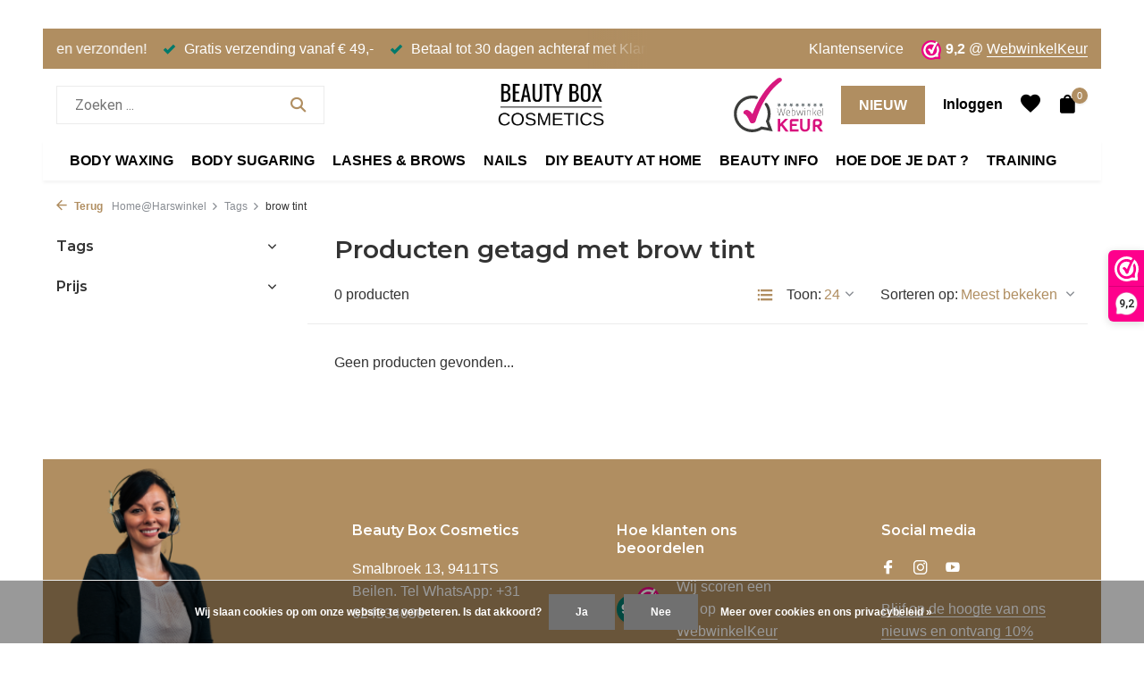

--- FILE ---
content_type: text/html;charset=utf-8
request_url: https://www.beautybox-cosmetics.nl/tags/brow-tint/
body_size: 78201
content:
<!DOCTYPE html>
<html lang="nl">
  <head>
            
<script type="text/javascript">
   window.dataLayer = window.dataLayer || [];
   dataLayer.push({
                            
      ecomm_pagetype: "category",
      ecomm_category: "Producten getagd met brow tint",
      ecomm_prodid: "",
             ecomm_totalvalue: "0"
                                    
             
      });
      
</script>

    <meta charset="utf-8"/>
<!-- [START] 'blocks/head.rain' -->
<!--

  (c) 2008-2026 Lightspeed Netherlands B.V.
  http://www.lightspeedhq.com
  Generated: 28-01-2026 @ 05:05:59

-->
<link rel="canonical" href="https://www.beautybox-cosmetics.nl/tags/brow-tint/"/>
<link rel="alternate" href="https://www.beautybox-cosmetics.nl/index.rss" type="application/rss+xml" title="Nieuwe producten"/>
<link href="https://cdn.webshopapp.com/assets/cookielaw.css?2025-02-20" rel="stylesheet" type="text/css"/>
<meta name="robots" content="noodp,noydir"/>
<meta name="google-site-verification" content="eUhfqnF3kHO9qT67zq23yorLZ_MyOffwjgdZZyJrdvM"/>
<meta property="og:url" content="https://www.beautybox-cosmetics.nl/tags/brow-tint/?source=facebook"/>
<meta property="og:site_name" content="Beauty Box Cosmetics"/>
<meta property="og:title" content="brow tint"/>
<meta property="og:description" content="Van harsgroothandel tot beautyshop: professionele Holiday Wax, Body Sugaring &amp; salonproducten. Gratis verzending NL v.a. €49."/>
<script>
<!-- Google Tag Manager -->
<script>(function(w,d,s,l,i){w[l]=w[l]||[];w[l].push({'gtm.start':
new Date().getTime(),event:'gtm.js'});var f=d.getElementsByTagName(s)[0],
j=d.createElement(s),dl=l!='dataLayer'?'&l='+l:'';j.async=true;j.src=
'https://www.googletagmanager.com/gtm.js?id='+i+dl;f.parentNode.insertBefore(j,f);
})(window,document,'script','dataLayer','GTM-M3F8V39');</script>
<!-- End Google Tag Manager -->
</script>
<script>
<!-- Google Tag Manager (noscript) -->
<noscript><iframe src="https://www.googletagmanager.com/ns.html?id=GTM-M3F8V39"
height="0" width="0" style="display:none;visibility:hidden"></iframe></noscript>
<!-- End Google Tag Manager (noscript) -->
</script>
<script src="https://app.reloadify.com/assets/recommend.js?reloadify_account_id=3c50840b-43bd-4a6b-bd04-f8be20c58b03"></script>
<script src="https://ct.beslist.nl/temp_advertiser_refresh"></script>
<script>
<script type="application/ld+json">
{
    "@context": "https://schema.org",
    "@graph": [
        {
            /* 1. WEBSITE ENTITEIT */
            "@type": "WebSite",
            "@id": "https://www.beautybox-cosmetics.nl/#website",
            "name": "Beauty Box Cosmetics",
            "url": "https://www.beautybox-cosmetics.nl"
        },
        {
            /* 2. HOOFDENTITEIT: COLLECTION PAGE */
            "@type": "CollectionPage",
            "@id": "https://www.beautybox-cosmetics.nl/body-waxing/waxen-met-strips/#page",
            "url": "https://www.beautybox-cosmetics.nl/body-waxing/waxen-met-strips/",
            "inLanguage": "nl-NL",
            "name": "Waxen met Strips – Stripwax voor elk huidtype",
            "description": "Bij Beauty Box Cosmetics vind je professionele stripwax (waxen met strips) die werkt bij gezicht, benen, bikinilijn en andere zones. Je brengt de wax aan met een spatel of roller, legt er een strip op en trekt in één vloeiende beweging weg.",
            "isPartOf": { "@id": "https://www.beautybox-cosmetics.nl/#website" },
            "publisher": {
                "@type": "Organization",
                "name": "Beauty Box Cosmetics",
                "url": "https://www.beautybox-cosmetics.nl",
                "logo": {
                    "@type": "ImageObject",
                    "url": "https://www.beautybox-cosmetics.nl/logo.png"
                }
            }
        },
        
        {
            /* 3. BROODKRUIMEL NAVIGATIE (Rich Snippet) */
            "@type": "BreadcrumbList",
            "isPartOf": { "@id": "https://www.beautybox-cosmetics.nl/body-waxing/waxen-met-strips/#page" },
            "itemListElement": [
                { "@type": "ListItem", "position": 1, "name": "Body Waxing", "item": "https://www.beautybox-cosmetics.nl/body-waxing/" },
                { "@type": "ListItem", "position": 2, "name": "Waxen met Strips", "item": "https://www.beautybox-cosmetics.nl/body-waxing/waxen-met-strips/" }
            ]
        },
        
        {
            /* 4. LIJST MET SUBCATEGORIEËN (ItemList van CollectionPage) - NU MET 4 ITEMS */
            "@type": "ItemList",
            "@id": "https://www.beautybox-cosmetics.nl/body-waxing/waxen-met-strips/#subcategories",
            "isPartOf": { "@id": "https://www.beautybox-cosmetics.nl/body-waxing/waxen-met-strips/#page" },
            "numberOfItems": 4, 
            "itemListElement": [
                {
                    "@type": "ListItem",
                    "position": 1,
                    "item": {
                      "@type": "CollectionPage", 
                      "name": "Stripwax",
                      "url": "https://www.beautybox-cosmetics.nl/body-waxing/waxen-met-strips/stripwax/" 
                    }
                },
                {
                    "@type": "ListItem",
                    "position": 2,
                    "item": {
                      "@type": "CollectionPage", 
                      "name": "Hypoallergene Stripwax",
                      "url": "https://www.beautybox-cosmetics.nl/body-waxing/waxen-met-strips/hypoallergene-stripwax/" 
                    }
                },
                {
                    "@type": "ListItem",
                    "position": 3,
                    "item": {
                      "@type": "CollectionPage", 
                      "name": "Voordeelbox Stripwax Refills",
                      "url": "https://www.beautybox-cosmetics.nl/body-waxing/waxen-met-strips/voordeelbox-stripwax-refills/" 
                    }
                },
                {
                    /* DE NIEUWE SUBCATEGORIE IS HIER TOEGEVOEGD */
                    "@type": "ListItem",
                    "position": 4,
                    "item": {
                      "@type": "CollectionPage", 
                      "name": "Stripwax Refills 100ml", /* Naam afgeleid van de URL */
                      "url": "https://www.beautybox-cosmetics.nl/body-waxing/waxen-met-strips/stripwax-refills-100ml/" 
                    }
                }
            ]
        },

        {
            /* 5. VEELGESTELDE VRAGEN (FAQPage Rich Snippet) */
            "@type": "FAQPage",
            "@id": "https://www.beautybox-cosmetics.nl/body-waxing/waxen-met-strips/#faq",
            "isPartOf": { "@id": "https://www.beautybox-cosmetics.nl/body-waxing/waxen-met-strips/#page" },
            "inLanguage": "nl-NL",
            "mainEntity": [
                {
                    "@type": "Question",
                    "name": "Wat is waxen met strips?",
                    "acceptedAnswer": { "@type": "Answer", "text": "Waxen met strips betekent dat je wax aanbrengt, een strip erop legt en de wax samen met de strip verwijdert. Dit is een efficiënte methode voor allerlei zones op lichaam en gezicht." }
                },
                {
                    "@type": "Question",
                    "name": "Wat zijn de voordelen van stripwax?",
                    "acceptedAnswer": { "@type": "Answer", "text": "Voordelen zijn controle over de hoeveelheid wax, minder verspilling, effectiviteit op korte haartjes en veelzijdigheid voor verschillende zones." }
                },
                {
                    "@type": "Question",
                    "name": "Wat is het verschil tussen traditionele, hypoallergene en sugar stripwax?",
                    "acceptedAnswer": { "@type": "Answer", "text": "Traditionele stripwax is krachtig en algemeen toepasbaar. Hypoallergene versies zijn milder voor gevoelige huid. Sugar stripwax werkt met suikerbasis en is vaak wateroplosbaar en huidvriendelijk." }
                },
                {
                    "@type": "Question",
                    "name": "Hoe gebruik je stripwax correct?",
                    "acceptedAnswer": { "@type": "Answer", "text": "Verwarm wax tot optimale temperatuur, breng een dunne laag aan in haargroeirichting, druk een strip erop en trek in één vloeiende beweging tegen de haargroeirichting in." }
                },
                {
                    "@type": "Question",
                    "name": "Is stripwax geschikt voor gevoelige huid?",
                    "acceptedAnswer": { "@type": "Answer", "text": "Ja, vooral hypoallergene of sugar wax varianten. Test eerst op een klein stukje huid en werk op de juiste temperatuurniveaus." }
                }
            ]
        }
    ]
}
</script>
</script>
<script>
<script type="application/ld+json">
{
    "@context": "https://schema.org",
    "@type": "FAQPage",
    "mainEntity": [
        {
            "@type": "Question",
            "name": "Wat is stripwax precies?",
            "acceptedAnswer": {
                "@type": "Answer",
                "text": "Stripwax is een waxmethode waarbij wax wordt aangebracht en vervolgens met een strip verwijderd, zodat haren tot in de wortel worden meegenomen."
            }
        },
        {
            "@type": "Question",
            "name": "Wat zijn de voordelen van stripwax?",
            "acceptedAnswer": {
                "@type": "Answer",
                "text": "Stripwax is snel, veelzijdig en effectief, zelfs bij korte haartjes, en geschikt voor diverse zones van het lichaam."
            }
        },
        {
            "@type": "Question",
            "name": "Welk type stripwax is het meest huidvriendelijk?",
            "acceptedAnswer": {
                "@type": "Answer",
                "text": "Hypoallergene stripwax en gel stripwax zijn mildere formules, vaak zonder irriterende toevoegingen, ideaal voor gevoelige huid."
            }
        },
        {
            "@type": "Question",
            "name": "Hoe gebruik ik stripwax correct?",
            "acceptedAnswer": {
                "@type": "Answer",
                "text": "Verwarm de wax, breng aan in haargroeirichting, dek met strip, druk aan en verwijder snel tegen de haargroei in."
            }
        },
        {
            "@type": "Question",
            "name": "Is stripwax geschikt voor gevoelige huid?",
            "acceptedAnswer": {
                "@type": "Answer",
                "text": "Ja, vooral bij speciale formules. Test eerst op een klein stukje huid om reacties te vermijden."
            }
        }
    ]
}
</script>

</script>
<script>
<script type="application/ld+json">
{
    "@context": "https://schema.org",
    "@type": "FAQPage",
    "mainEntity": [
        {
            "@type": "Question",
            "name": "Wat betekent hypoallergene stripwax?",
            "acceptedAnswer": {
                "@type": "Answer",
                "text": "Hypoallergene stripwax is ontwikkeld zonder ingrediënten zoals colofonium en glyceryl rosinate, wat de kans op huidreacties vermindert."
            }
        },
        {
            "@type": "Question",
            "name": "Wat zijn de voordelen van deze wax?",
            "acceptedAnswer": {
                "@type": "Answer",
                "text": "Minder roodheid, minder prikkeling, veilig voor gevoelige zones en een glad resultaat."
            }
        },
        {
            "@type": "Question",
            "name": "Hoe gebruik ik hypoallergene wax?",
            "acceptedAnswer": {
                "@type": "Answer",
                "text": "Reinig en droog de huid, verwarm de wax, breng aan in haargroeirichting en verwijder met strip tegen de haargroei in."
            }
        },
        {
            "@type": "Question",
            "name": "Is deze wax geschikt voor alle huidzones?",
            "acceptedAnswer": {
                "@type": "Answer",
                "text": "Ja, de milde formule maakt de wax geschikt voor benen, armen, bikinilijn en gevoelige zones."
            }
        },
        {
            "@type": "Question",
            "name": "Wat maakt deze wax Italiaans?",
            "acceptedAnswer": {
                "@type": "Answer",
                "text": "De hypoallergene wax wordt ontwikkeld door Holiday Depilatori in Toscane, bekend om hun zachte en huidvriendelijke waxformules."
            }
        }
    ]
}
</script>

</script>
<script>
<script type="application/ld+json">
{
    "@context": "https://schema.org",
    "@type": "FAQPage",
    "mainEntity": [
        {
            "@type": "Question",
            "name": "Wat zit er in de voordeelbox stripwax refills?",
            "acceptedAnswer": {
                "@type": "Answer",
                "text": "Elke voordeelbox bevat 24 navulpatronen van 100 ml, geschikt voor universele waxverwamers en verkrijgbaar in traditionele, gel- en hypoallergene formules."
            }
        },
        {
            "@type": "Question",
            "name": "Voor wie is deze voordeelbox geschikt?",
            "acceptedAnswer": {
                "@type": "Answer",
                "text": "De voordeelverpakking is bedoeld voor salons en professionals die regelmatig waxbehandelingen uitvoeren en op zoek zijn naar een voordelige bulkoplossing."
            }
        },
        {
            "@type": "Question",
            "name": "Wat is het verschil tussen traditionele, gel- en hypoallergene stripwax?",
            "acceptedAnswer": {
                "@type": "Answer",
                "text": "Traditionele stripwax is krachtig en veelzijdig, gel-stripwax heeft een soepele textuur, en hypoallergene stripwax is vrij van colofonium en milder voor de huid."
            }
        },
        {
            "@type": "Question",
            "name": "Kan ik de refills combineren met elke waxverwarmer?",
            "acceptedAnswer": {
                "@type": "Answer",
                "text": "Ja, de patronen passen in standaard waxverwamers van 100 ml, met smalle of brede roller afhankelijk van het type patroon."
            }
        },
        {
            "@type": "Question",
            "name": "Wat zijn de voordelen van een voordeelverpakking?",
            "acceptedAnswer": {
                "@type": "Answer",
                "text": "Een voordeelbox verlaagt kosten, vermindert verpakkingsafval en zorgt dat je altijd voldoende voorraad hebt voor professioneel gebruik."
            }
        }
    ]
}
</script>

</script>
<script>
{
    "@context": "https://schema.org",
    "@graph": [
        {
            "@type": "WebSite",
            "@id": "https://www.beautybox-cosmetics.nl/#website",
            "name": "Beauty Box Cosmetics",
            "url": "https://www.beautybox-cosmetics.nl"
        },
        {
            "@type": "CollectionPage",
            "@id": "https://www.beautybox-cosmetics.nl/body-waxing/waxen-zonder-strips/#page",
            "url": "https://www.beautybox-cosmetics.nl/body-waxing/waxen-zonder-strips/",
            "inLanguage": "nl-NL",
            "name": "Waxen zonder Strips – Elastische Wax voor Zachte Ontharing",
            "description": "Professionele elastische wax zonder strips van Holiday en Elastique. Comfortabele filmwax voor gevoelige zones zoals oksels, bikinilijn en gezicht.",
            "isPartOf": { "@id": "https://www.beautybox-cosmetics.nl/#website" },
            "publisher": {
                "@type": "Organization",
                "name": "Beauty Box Cosmetics",
                "url": "https://www.beautybox-cosmetics.nl",
                "logo": {
                    "@type": "ImageObject",
                    "url": "https://www.beautybox-cosmetics.nl/logo.png"
                }
            }
        },
        {
            "@type": "BreadcrumbList",
            "isPartOf": { "@id": "https://www.beautybox-cosmetics.nl/body-waxing/waxen-zonder-strips/#page" },
            "itemListElement": [
                {
                    "@type": "ListItem",
                    "position": 1,
                    "name": "Body Waxing",
                    "item": "https://www.beautybox-cosmetics.nl/body-waxing/"
                },
                {
                    "@type": "ListItem",
                    "position": 2,
                    "name": "Waxen zonder Strips",
                    "item": "https://www.beautybox-cosmetics.nl/body-waxing/waxen-zonder-strips/"
                }
            ]
        },
        {
            "@type": "ItemList",
            "@id": "https://www.beautybox-cosmetics.nl/body-waxing/waxen-zonder-strips/#subcategories",
            "isPartOf": { "@id": "https://www.beautybox-cosmetics.nl/body-waxing/waxen-zonder-strips/#page" },
            "numberOfItems": 2,
            "itemListElement": [
                {
                    "@type": "ListItem",
                    "position": 1,
                    "item": {
                      "@type": "CollectionPage",
                      "name": "Elastique Brazilian Wax",
                      "url": "https://www.beautybox-cosmetics.nl/body-waxing/waxen-zonder-strips/elastique-brazilian-wax/"
                    }
                },
                {
                    "@type": "ListItem",
                    "position": 2,
                    "item": {
                      "@type": "CollectionPage",
                      "name": "Elastique Hypoallergene Wax",
                      "url": "https://www.beautybox-cosmetics.nl/body-waxing/waxen-zonder-strips/elastique-hypoallergene-wax/"
                    }
                }
            ]
        },
        {
            "@type": "FAQPage",
            "@id": "https://www.beautybox-cosmetics.nl/body-waxing/waxen-zonder-strips/#faq",
            "isPartOf": { "@id": "https://www.beautybox-cosmetics.nl/body-waxing/waxen-zonder-strips/#page" },
            "inLanguage": "nl-NL",
            "mainEntity": [
                {
                    "@type": "Question",
                    "name": "Wat is waxen zonder strips?",
                    "acceptedAnswer": {
                      "@type": "Answer",
                      "text": "Waxen zonder strips is een methode waarbij je de wax aanbrengt, laat opstijven en vervolgens zonder strip verwijdert. De elastische wax sluit de haartjes in en verwijdert ze met één soepele beweging."
                    }
                },
                {
                    "@type": "Question",
                    "name": "Wat zijn de voordelen van elastische wax?",
                    "acceptedAnswer": {
                      "@type": "Answer",
                      "text": "De elastische wax werkt zachter voor de huid, veroorzaakt minder irritatie en is geschikt voor gevoelige huidtypes. De resultaten blijven wekenlang zichtbaar glad."
                    }
                },
                {
                    "@type": "Question",
                    "name": "Hoe gebruik ik elastische wax correct?",
                    "acceptedAnswer": {
                      "@type": "Answer",
                      "text": "Verwarm de wax tot de juiste temperatuur, reinig en droog de huid, breng de wax aan met de haargroeirichting mee en verwijder na het opstijven zonder strip tegen de haargroeirichting in."
                    }
                },
                {
                    "@type": "Question",
                    "name": "Is waxen zonder strips geschikt voor alle huidzones?",
                    "acceptedAnswer": {
                      "@type": "Answer",
                      "text": "Ja, deze techniek is geschikt voor benen, armen, oksels, bikinilijn en gezicht. Voor de gevoelige huid zijn er hypoallergene formules beschikbaar."
                    }
                },
                {
                    "@type": "Question",
                    "name": "Welke merken wax zonder strips verkopen jullie?",
                    "acceptedAnswer": {
                      "@type": "Answer",
                      "text": "Beauty Box Cosmetics verkoopt onder andere elastische wax van Holiday en Elastique – beide bekend om hun soepele textuur en professionele kwaliteit."
                    }
                }
            ]
        }
    ]
}

</script>
<script>
<script type="application/ld+json">
{
    "@context": "https://schema.org",
    "@type": "FAQPage",
    "mainEntity": [
        {
            "@type": "Question",
            "name": "Wat is Elastique Brazilian Wax?",
            "acceptedAnswer": {
                "@type": "Answer",
                "text": "Elastique Brazilian Wax is een striploze, elastische filmwax voor delicate zones, die alleen de haren pakt en niet de huid."
            }
        },
        {
            "@type": "Question",
            "name": "Waarom kiezen voor deze wax voor intieme zones?",
            "acceptedAnswer": {
                "@type": "Answer",
                "text": "Doordat de wax niet aan de huid hecht, wordt de kans op irritatie verminderd. Het is zachter voor de huid en geschikt voor gevoelige zones."
            }
        },
        {
            "@type": "Question",
            "name": "Hoe gebruik ik Elastique Brazilian Wax?",
            "acceptedAnswer": {
                "@type": "Answer",
                "text": "Breng een dunne laag aan in haargroeirichting, laat film opstijven en verwijder door te schrapen of op te tillen. Geen strip nodig."
            }
        },
        {
            "@type": "Question",
            "name": "Is deze wax geschikt voor andere delen van het lichaam?",
            "acceptedAnswer": {
                "@type": "Answer",
                "text": "Hoewel bedoeld voor de intieme zone, kan hij ook op oksels of andere gevoelige zones gebruikt worden."
            }
        },
        {
            "@type": "Question",
            "name": "Wordt deze wax geleverd in verschillende varianten?",
            "acceptedAnswer": {
                "@type": "Answer",
                "text": "Ja — beschikbaar in standaard, milde en hypoallergene varianten passend bij verschillende huidtypes."
            }
        }
    ]
}
</script>

</script>
<script>
<script type="application/ld+json">
{
    "@context": "https://schema.org",
    "@type": "FAQPage",
    "mainEntity": [
        {
            "@type": "Question",
            "name": "Wat maakt deze wax hypoallergene?",
            "acceptedAnswer": {
                "@type": "Answer",
                "text": "De wax is vrij van colofonium en glyceryl rosinate, wat het beter verdraagbaar maakt voor gevoelige huidtypes."
            }
        },
        {
            "@type": "Question",
            "name": "Wat zijn de voordelen van deze wax?",
            "acceptedAnswer": {
                "@type": "Answer",
                "text": "Minder irritatie, geschikt voor gevoelige zones, gebruik in meerdere richtingen, optimale droogtijd en glad resultaat."
            }
        },
        {
            "@type": "Question",
            "name": "Hoe gebruik ik de Elastique Hypoallergene Wax?",
            "acceptedAnswer": {
                "@type": "Answer",
                "text": "Verwarm wax tot werktemperatuur, breng aan in één richting en verwijder zonder strip tegen de haargroei in wanneer hij licht is uitgehard."
            }
        },
        {
            "@type": "Question",
            "name": "Op welke zones kan ik deze wax gebruiken?",
            "acceptedAnswer": {
                "@type": "Answer",
                "text": "Geschikt voor gevoelige zones zoals bikinilijn, oksels en intieme gebieden; kan ook voor armen en benen gebruikt worden."
            }
        },
        {
            "@type": "Question",
            "name": "In welke verpakking wordt hij geleverd?",
            "acceptedAnswer": {
                "@type": "Answer",
                "text": "Wordt geleverd in navulverpakkingen van 2 × 500 gram parels, geschikt voor salon- en thuisgebruik."
            }
        }
    ]
}
</script>

</script>
<script>
<script type="application/ld+json">
{
    "@context": "https://schema.org",
    "@type": "FAQPage",
    "mainEntity": [
        {
            "@type": "Question",
            "name": "Wat valt onder Wax Essentials?",
            "acceptedAnswer": {
                "@type": "Answer",
                "text": "Wax Essentials omvat pre-wax sprays, reinigers, nabehandelingsoliën, crèmes en verzorgingsproducten die gebruikt worden bij voorbereiding en nazorg van waxbehandelingen."
            }
        },
        {
            "@type": "Question",
            "name": "Waarom zijn deze producten belangrijk?",
            "acceptedAnswer": {
                "@type": "Answer",
                "text": "Ze zorgen voor een schone huid, betere hechting van de wax, verminderen huidirritatie en bieden verzorging na behandeling."
            }
        },
        {
            "@type": "Question",
            "name": "Wanneer gebruik ik pre-wax spray?",
            "acceptedAnswer": {
                "@type": "Answer",
                "text": "Pre-wax spray gebruik je op een droge huid vóór de wax om vuil, oliën en vocht te verwijderen zodat wax beter hecht."
            }
        },
        {
            "@type": "Question",
            "name": "Wat doet een after-wax olie of crème?",
            "acceptedAnswer": {
                "@type": "Answer",
                "text": "After-wax producten kalmeren de huid, verwijderen harsresten, neutraliseren irritatie en verzachten de huid."
            }
        },
        {
            "@type": "Question",
            "name": "Welke ingrediënten vermijd ik in verzorgingsproducten?",
            "acceptedAnswer": {
                "@type": "Answer",
                "text": "Vermijd agressieve alcoholen, parfum en irriterende zuren direct na het waxen. Kies zachte, kalmerende formules met ingrediënten als aloë vera."
            }
        }
    ]
}
</script>

</script>
<script>
<script type="application/ld+json">
{
    "@context": "https://schema.org",
    "@type": "FAQPage",
    "mainEntity": [
        {
            "@type": "Question",
            "name": "Welke soorten harsstrips zijn er verkrijgbaar?",
            "acceptedAnswer": {
                "@type": "Answer",
                "text": "Er zijn harsstrips van 7×20 cm, face strips van ca. 7×2 cm en harsstrip-rollen van 7 cm breed in verschillende lengtes beschikbaar."
            }
        },
        {
            "@type": "Question",
            "name": "Van welk materiaal zijn de harsstrips gemaakt?",
            "acceptedAnswer": {
                "@type": "Answer",
                "text": "De harsstrips zijn gemaakt van stevig non-woven viscose dat niet scheurt, goed hecht en de huid niet irriteert."
            }
        },
        {
            "@type": "Question",
            "name": "Kan ik harsstrips hergebruiken?",
            "acceptedAnswer": {
                "@type": "Answer",
                "text": "Nee, harsstrips zijn bedoeld voor eenmalig gebruik om hygiëne en optimale werking te garanderen."
            }
        },
        {
            "@type": "Question",
            "name": "Zijn de harsstrips geschikt voor alle soorten hars?",
            "acceptedAnswer": {
                "@type": "Answer",
                "text": "Ja, ze zijn geschikt voor traditionele striphars, suikerhars en filmhars."
            }
        },
        {
            "@type": "Question",
            "name": "Wat is het voordeel van harsstrip-rollen?",
            "acceptedAnswer": {
                "@type": "Answer",
                "text": "Met harsstrip-rollen van 7 cm breed kun je zelf de lengte bepalen, ideaal voor grotere lichaamszones."
            }
        }
    ]
}
</script>

</script>
<script>
{
    "@context": "https://schema.org",
    "@type": "FAQPage",
    "mainEntity": [
        {
            "@type": "Question",
            "name": "Waarom is beschermende kleding belangrijk tijdens het harsen?",
            "acceptedAnswer": {
                "@type": "Answer",
                "text": "Beschermende kleding voorkomt dat wax, olie of lotions op je eigen kleding terechtkomen. Het draagt bij aan hygiëne en een professionele uitstraling tijdens behandelingen."
            }
        },
        {
            "@type": "Question",
            "name": "Welke materialen worden gebruikt voor professionele wax schorten?",
            "acceptedAnswer": {
                "@type": "Answer",
                "text": "Professionele wax schorten zijn vaak gemaakt van pvc, nylon of gecoat textiel. Deze materialen zijn duurzaam, waterafstotend en eenvoudig te reinigen, zelfs bij dagelijks gebruik in de salon."
            }
        },
        {
            "@type": "Question",
            "name": "Hoe maak ik mijn wax schort of salonkleding schoon?",
            "acceptedAnswer": {
                "@type": "Answer",
                "text": "Verwijder waxresten met een speciale harsreiniger of olie, en was daarna met lauw water en milde zeep. Zo blijft het materiaal soepel en hygiënisch voor dagelijks gebruik."
            }
        },
        {
            "@type": "Question",
            "name": "Zijn wax schorten geschikt voor gebruik met suikerhars?",
            "acceptedAnswer": {
                "@type": "Answer",
                "text": "Ja, wax schorten zijn geschikt voor alle harssoorten, inclusief suikerhars. Ze beschermen tegen plakkerige resten en zorgen voor een schoon en professioneel werkoppervlak."
            }
        },
        {
            "@type": "Question",
            "name": "Waarop letten bij de aanschaf van salonkleding?",
            "acceptedAnswer": {
                "@type": "Answer",
                "text": "Let op het materiaal, de pasvorm en het onderhoudsgemak. Comfort, bescherming en hygiëne zijn de belangrijkste factoren voor een professionele uitstraling in jouw salon."
            }
        }
    ]
}

</script>
<script>
{
    "@context": "https://schema.org",
    "@type": "FAQPage",
    "mainEntity": [
        {
            "@type": "Question",
            "name": "Waarom zijn disposables belangrijk bij harsbehandelingen?",
            "acceptedAnswer": {
                "@type": "Answer",
                "text": "Disposables voorkomen kruisbesmetting en zorgen voor een hygiënische behandeling. Ze dragen bij aan klantveiligheid en professionele werkomstandigheden."
            }
        },
        {
            "@type": "Question",
            "name": "Welke reinigingsproducten zijn geschikt voor harsapparatuur?",
            "acceptedAnswer": {
                "@type": "Answer",
                "text": "Gebruik speciale wax cleaners die resten hars oplossen zonder de apparatuur te beschadigen. Vermijd agressieve middelen die plastic of metaal aantasten."
            }
        },
        {
            "@type": "Question",
            "name": "Kan ik disposables meerdere keren gebruiken?",
            "acceptedAnswer": {
                "@type": "Answer",
                "text": "Nee, disposables zijn ontworpen voor eenmalig gebruik. Dit garandeert optimale hygiëne en voorkomt verspreiding van bacteriën of huidirritaties."
            }
        },
        {
            "@type": "Question",
            "name": "Hoe verwijder ik harsresten van oppervlakken?",
            "acceptedAnswer": {
                "@type": "Answer",
                "text": "Gebruik professionele harsreiniger of olie die specifiek is ontwikkeld voor waxresten. Breng aan met een doek en veeg grondig schoon."
            }
        },
        {
            "@type": "Question",
            "name": "Wat hoort tot de basisuitrusting voor wax cleaning?",
            "acceptedAnswer": {
                "@type": "Answer",
                "text": "Essentiële producten zijn reinigingsdoekjes, handschoenen, harsreiniger, non-woven strips en desinfectiemiddel voor werkoppervlakken."
            }
        }
    ]
}

</script>
<script>
{
    "@context": "https://schema.org",
    "@type": "FAQPage",
    "mainEntity": [
        {
            "@type": "Question",
            "name": "Wat zit er in een Body & Face Waxing Set?",
            "acceptedAnswer": {
                "@type": "Answer",
                "text": "Elke set bevat professionele wax, harsrollers of filmhars, strips, spatels en nabehandelingsproducten. Afhankelijk van het type set kan ook een waxverwarmer inbegrepen zijn."
            }
        },
        {
            "@type": "Question",
            "name": "Zijn de waxing sets geschikt voor gevoelige huid?",
            "acceptedAnswer": {
                "@type": "Answer",
                "text": "Ja, onze sets bevatten zachte harsen en filmharsen die geschikt zijn voor gevoelige huidtypes. Ze minimaliseren irritatie en roodheid tijdens en na het waxen."
            }
        },
        {
            "@type": "Question",
            "name": "Kan ik de Body & Face Waxing Set thuis gebruiken?",
            "acceptedAnswer": {
                "@type": "Answer",
                "text": "Ja, de sets zijn zowel voor professioneel gebruik als voor thuisgebruik ontwikkeld. Ze bevatten duidelijke instructies voor veilig en effectief ontharen."
            }
        },
        {
            "@type": "Question",
            "name": "Welke merken zitten in de waxing sets?",
            "acceptedAnswer": {
                "@type": "Answer",
                "text": "De sets bevatten producten van topmerken zoals Holiday, Elastique en Jade – allemaal bekend om hun hoge kwaliteit en comfort tijdens het ontharen."
            }
        },
        {
            "@type": "Question",
            "name": "Wat is het verschil tussen waxen met en zonder strips?",
            "acceptedAnswer": {
                "@type": "Answer",
                "text": "Wax met strips wordt gebruikt voor grotere zones zoals benen en armen, terwijl striploze filmhars ideaal is voor gevoelige gebieden zoals het gezicht, oksels of bikinilijn."
            }
        }
    ]
}

</script>
<script>
{
    "@context": "https://schema.org",
    "@type": "FAQPage",
    "mainEntity": [
        {
            "@type": "Question",
            "name": "Wat zit er in een Brow Wax Set?",
            "acceptedAnswer": {
                "@type": "Answer",
                "text": "Een Brow Wax Set bevat filmhars met karitéboter, spatels, en nabehandelingsproducten om de huid te kalmeren na het waxen. Alles wat je nodig hebt voor perfect gevormde wenkbrauwen."
            }
        },
        {
            "@type": "Question",
            "name": "Is de Brow Wax geschikt voor de gevoelige huid?",
            "acceptedAnswer": {
                "@type": "Answer",
                "text": "Ja, de wax is speciaal ontwikkeld voor de gevoelige huid rondom de wenkbrauwen. De formule met karitéboter verzacht en beschermt de huid tijdens het waxen."
            }
        },
        {
            "@type": "Question",
            "name": "Kan ik mijn wenkbrauwen zelf waxen met deze set?",
            "acceptedAnswer": {
                "@type": "Answer",
                "text": "Ja, onze Brow Wax Sets zijn eenvoudig te gebruiken, zelfs voor beginners. Ze zijn ontworpen voor veilig thuisgebruik met professionele resultaten."
            }
        },
        {
            "@type": "Question",
            "name": "Wat maakt filmhars beter dan traditionele wax?",
            "acceptedAnswer": {
                "@type": "Answer",
                "text": "Filmhars hecht alleen aan de haartjes en niet aan de huid. Dit maakt de behandeling comfortabeler, vermindert pijn en voorkomt irritatie of roodheid."
            }
        },
        {
            "@type": "Question",
            "name": "Hoe lang blijft het resultaat zichtbaar na het waxen?",
            "acceptedAnswer": {
                "@type": "Answer",
                "text": "De resultaten blijven gemiddeld 3 tot 4 weken zichtbaar. Regelmatig waxen zorgt ervoor dat de haartjes dunner en minder snel teruggroeien."
            }
        }
    ]
}

</script>
<script>
{
    "@context": "https://schema.org",
    "@type": "FAQPage",
    "mainEntity": [
        {
            "@type": "Question",
            "name": "Wat zit er in een Face Wax Set?",
            "acceptedAnswer": {
                "@type": "Answer",
                "text": "Een Face Wax Set bevat gezichtswax, spatels, strips (indien van toepassing) en verzorgingsproducten voor vóór en na het waxen. Alles wat je nodig hebt voor een complete gezichtsbehandeling."
            }
        },
        {
            "@type": "Question",
            "name": "Zijn Face Wax Sets geschikt voor de gevoelige huid?",
            "acceptedAnswer": {
                "@type": "Answer",
                "text": "Ja, onze gezichtswax is speciaal ontwikkeld voor de gevoelige huid. De milde formules verminderen roodheid en irritatie, zelfs bij delicate zones zoals de bovenlip of wenkbrauwen."
            }
        },
        {
            "@type": "Question",
            "name": "Kan ik mijn gezicht thuis waxen met deze sets?",
            "acceptedAnswer": {
                "@type": "Answer",
                "text": "Ja, de Face Wax Sets zijn ontworpen voor eenvoudig thuisgebruik. De producten zijn gebruiksvriendelijk en zorgen voor professionele resultaten zonder dat je naar een salon hoeft."
            }
        },
        {
            "@type": "Question",
            "name": "Hoe lang blijft mijn huid glad na het waxen?",
            "acceptedAnswer": {
                "@type": "Answer",
                "text": "Afhankelijk van je haargroei blijft de huid gemiddeld 3 tot 4 weken glad. Regelmatig waxen zorgt ervoor dat de haren dunner en zachter terugkomen."
            }
        },
        {
            "@type": "Question",
            "name": "Wat is het verschil tussen filmhars en wax met strips voor het gezicht?",
            "acceptedAnswer": {
                "@type": "Answer",
                "text": "Filmhars is zachter en trekt minder aan de huid, ideaal voor gevoelige zones. Wax met strips is geschikt voor snellere behandelingen en grove haartypes."
            }
        }
    ]
}

</script>
<script>
{
    "@context": "https://schema.org",
    "@type": "FAQPage",
    "mainEntity": [
        {
            "@type": "Question",
            "name": "Wat zit er in een Total Body Wax Set?",
            "acceptedAnswer": {
                "@type": "Answer",
                "text": "Een Total Body Wax Set bevat alles wat je nodig hebt voor volledige lichaamsontharing, zoals professionele wax, Bodysugar, strips, spatels en nabehandelingsproducten. Sommige sets bevatten ook een waxverwarmer."
            }
        },
        {
            "@type": "Question",
            "name": "Kan ik de Total Body Wax Set thuis gebruiken?",
            "acceptedAnswer": {
                "@type": "Answer",
                "text": "Ja, de sets zijn geschikt voor zowel professioneel gebruik als thuisgebruik. Ze zijn eenvoudig in gebruik en zorgen voor een langdurig haarvrij resultaat zonder stoppels."
            }
        },
        {
            "@type": "Question",
            "name": "Is de wax geschikt voor gevoelige huidtypes?",
            "acceptedAnswer": {
                "@type": "Answer",
                "text": "Ja, de formules in de Total Body Wax Sets zijn ontwikkeld om zacht te zijn voor de huid en minimaliseren irritatie, zelfs op gevoelige zones zoals oksels en bikinilijn."
            }
        },
        {
            "@type": "Question",
            "name": "Hoe lang blijft mijn huid haarvrij na het waxen?",
            "acceptedAnswer": {
                "@type": "Answer",
                "text": "Gemiddeld blijft je huid 3 tot 4 weken haarvrij, afhankelijk van het haartype en de regelmaat van het waxen. Regelmatig waxen vermindert de haargroei op termijn."
            }
        },
        {
            "@type": "Question",
            "name": "Wat is het verschil tussen wax en Bodysugar?",
            "acceptedAnswer": {
                "@type": "Answer",
                "text": "Wax hecht aan het haar en verwijdert het vanaf de wortel, terwijl Bodysugar milder is en beter geschikt voor gevoelige huidtypes. Beide zorgen voor een glad en langdurig resultaat."
            }
        }
    ]
}

</script>
<script>
{
    "@context": "https://schema.org",
    "@type": "FAQPage",
    "mainEntity": [
        {
            "@type": "Question",
            "name": "Waarom is huidvoorbereiding belangrijk bij waxen?",
            "acceptedAnswer": {
                "@type": "Answer",
                "text": "Een goed voorbereide huid zorgt voor een betere hechting van de wax en vermindert irritatie. Zo wordt de behandeling comfortabeler en het resultaat gladder en langduriger."
            }
        },
        {
            "@type": "Question",
            "name": "Wat is de juiste volgorde van voorbereiding voor het waxen?",
            "acceptedAnswer": {
                "@type": "Answer",
                "text": "Desinfecteer eerst de handen, gebruik enkele dagen vooraf een scrub, reinig vlak voor het waxen met een pre wax lotion en sluit af met een poeder om de huid te beschermen."
            }
        },
        {
            "@type": "Question",
            "name": "Wat doet pre wax lotion precies?",
            "acceptedAnswer": {
                "@type": "Answer",
                "text": "Pre wax lotion verwijdert talg, vuil en onzuiverheden van de huid. Dit zorgt ervoor dat de wax beter aan de haartjes hecht en voorkomt dat de huid wordt belast tijdens het waxen."
            }
        },
        {
            "@type": "Question",
            "name": "Waarom gebruik je poeder voor het waxen?",
            "acceptedAnswer": {
                "@type": "Answer",
                "text": "Pre wax powder absorbeert overtollig vocht en vormt een beschermlaagje op de huid. Hierdoor hecht de wax enkel aan de haartjes en niet aan de huid, wat irritatie voorkomt."
            }
        },
        {
            "@type": "Question",
            "name": "Kan ik scrub, lotion en powder combineren?",
            "acceptedAnswer": {
                "@type": "Answer",
                "text": "Ja, deze producten vullen elkaar aan. Gebruik de scrub enkele dagen vooraf, en vlak voor de behandeling de pre wax lotion gevolgd door de pre wax powder voor de beste resultaten."
            }
        }
    ]
}

</script>
<script>
{
    "@context": "https://schema.org",
    "@type": "FAQPage",
    "mainEntity": [
        {
            "@type": "Question",
            "name": "Wat doet een wax lotion na het ontharen?",
            "acceptedAnswer": {
                "@type": "Answer",
                "text": "Een wax lotion hydrateert en kalmeert de huid direct na het ontharen. Het vermindert roodheid en helpt irritatie te voorkomen, zodat de huid sneller herstelt."
            }
        },
        {
            "@type": "Question",
            "name": "Kan ik wax lotions gebruiken bij een gevoelige huid?",
            "acceptedAnswer": {
                "@type": "Answer",
                "text": "Ja, onze Wax Lotions & Skincare zijn geschikt voor alle huidtypes, inclusief de gevoelige huid. De milde formules bevatten verzorgende ingrediënten die de huid niet belasten."
            }
        },
        {
            "@type": "Question",
            "name": "Hoe gebruik ik wax lotion na het waxen?",
            "acceptedAnswer": {
                "@type": "Answer",
                "text": "Breng na het verwijderen van de wax een kleine hoeveelheid lotion aan op de huid. Masseer zachtjes in tot het product volledig is opgenomen voor optimale hydratatie en herstel."
            }
        },
        {
            "@type": "Question",
            "name": "Helpt wax lotion tegen rode bultjes na het waxen?",
            "acceptedAnswer": {
                "@type": "Answer",
                "text": "Ja, de kalmerende werking van de lotion vermindert roodheid en voorkomt het ontstaan van irritatie of bultjes na het ontharen."
            }
        },
        {
            "@type": "Question",
            "name": "Kan ik Wax Lotions & Skincare combineren met andere producten?",
            "acceptedAnswer": {
                "@type": "Answer",
                "text": "Absoluut. Ze zijn ideaal te combineren met Holiday Wax, Sugar Wax of filmharsen om een volledige en professionele waxbehandeling te realiseren."
            }
        }
    ]
}

</script>
<script>
{
    "@context": "https://schema.org",
    "@type": "FAQPage",
    "mainEntity": [
        {
            "@type": "Question",
            "name": "Wat is Special Skin Aftercare?",
            "acceptedAnswer": {
                "@type": "Answer",
                "text": "Special Skin Aftercare is een verzorgingslijn die helpt bij het herstellen en kalmeren van de huid na waxen of sugaring. Het vermindert roodheid en ondersteunt het natuurlijke herstelproces."
            }
        },
        {
            "@type": "Question",
            "name": "Waarom is nabehandeling na waxen of sugaring belangrijk?",
            "acceptedAnswer": {
                "@type": "Answer",
                "text": "Na het verwijderen van ongewenst haar is de huid tijdelijk gevoeliger. Een goede nabehandeling voorkomt irritatie, helpt roodheid te verminderen en brengt de pH-waarde weer in balans."
            }
        },
        {
            "@type": "Question",
            "name": "Zijn Special Skin Aftercare producten geschikt voor de gevoelige huid?",
            "acceptedAnswer": {
                "@type": "Answer",
                "text": "Ja, de producten zijn speciaal samengesteld voor de gevoelige huid en bevatten natuurlijke ingrediënten zoals aloë vera en kamille die de huid kalmeren en verzachten."
            }
        },
        {
            "@type": "Question",
            "name": "Helpen deze producten bij het verminderen van haargroei?",
            "acceptedAnswer": {
                "@type": "Answer",
                "text": "Bepaalde Special Skin Aftercare-producten bevatten ingrediënten die de haargroei kunnen remmen, wat zorgt voor een langdurig gladde huid tussen de behandelingen door."
            }
        },
        {
            "@type": "Question",
            "name": "Wanneer gebruik ik Special Skin Aftercare?",
            "acceptedAnswer": {
                "@type": "Answer",
                "text": "Gebruik direct na het harsen of sugaring en dagelijks daarna om de huid gehydrateerd, gekalmeerd en in optimale conditie te houden."
            }
        }
    ]
}

</script>
<script>
{
    "@context": "https://schema.org",
    "@type": "FAQPage",
    "mainEntity": [
        {
            "@type": "Question",
            "name": "Wat is een wax heater?",
            "acceptedAnswer": {
                "@type": "Answer",
                "text": "Een wax heater is een apparaat dat hars of wax verwarmt tot de juiste temperatuur voor een comfortabele en effectieve ontharing. Het voorkomt oververhitting en houdt de consistentie van de wax optimaal."
            }
        },
        {
            "@type": "Question",
            "name": "Welke soorten wax heaters zijn er?",
            "acceptedAnswer": {
                "@type": "Answer",
                "text": "Er zijn wax heaters voor potten, harspatronen en duo-modellen met meerdere compartimenten. Zo kies je eenvoudig de heater die past bij jouw type behandeling en waxsoort."
            }
        },
        {
            "@type": "Question",
            "name": "Kan ik verschillende merken wax gebruiken in dezelfde heater?",
            "acceptedAnswer": {
                "@type": "Answer",
                "text": "Ja, de meeste wax heaters van Beauty Box Cosmetics hebben een universele maatvoering waardoor ze geschikt zijn voor diverse merken en types hars."
            }
        },
        {
            "@type": "Question",
            "name": "Wat is het voordeel van een digitale wax heater?",
            "acceptedAnswer": {
                "@type": "Answer",
                "text": "Digitale wax heaters bieden een nauwkeurige temperatuurregeling, waardoor de wax altijd op de juiste temperatuur blijft zonder risico op verbranding of oververhitting."
            }
        },
        {
            "@type": "Question",
            "name": "Hoe onderhoud ik mijn wax heater?",
            "acceptedAnswer": {
                "@type": "Answer",
                "text": "Reinig de buitenzijde regelmatig met een zachte doek en verwijder waxresten met een speciale cleaner zodra het apparaat is afgekoeld. Vermijd water in de binnenkant van de heater."
            }
        }
    ]
}

</script>
<script>
{
    "@context": "https://schema.org",
    "@type": "FAQPage",
    "mainEntity": [
        {
            "@type": "Question",
            "name": "Wat is het verschil tussen parels (beads) en cans (blikken)?",
            "acceptedAnswer": {
                "@type": "Answer",
                "text": "Parels of beads zijn losse filmharskorrels die smelten tot vloeibare hars in de heater. Ze zijn handig voor precieze dosering en hygiënisch gebruik. Cans zijn kant-en-klare blikken hars (400 of 800 ml) die direct in de heater worden geplaatst en ideaal zijn voor regelmatig of intensief salongebruik."
            }
        },
        {
            "@type": "Question",
            "name": "Welke heater kies ik: 400 ml of 800 ml?",
            "acceptedAnswer": {
                "@type": "Answer",
                "text": "Een 400 ml heater is compact en ideaal voor kleinere zones of wisselende harssoorten. Een 800 ml heater is praktischer voor salons met veel behandelingen of bij gebruik van één type hars."
            }
        },
        {
            "@type": "Question",
            "name": "Wanneer kies ik voor analoog of digitaal?",
            "acceptedAnswer": {
                "@type": "Answer",
                "text": "Analoge heaters zijn eenvoudig en betrouwbaar. Digitale heaters bieden meer controle dankzij een nauwkeurige temperatuurinstelling en digitale uitlezing – ideaal bij gevoelige huidtypen of specifieke harssoorten."
            }
        },
        {
            "@type": "Question",
            "name": "Heb ik een inzetblik of deksel nodig?",
            "acceptedAnswer": {
                "@type": "Answer",
                "text": "Een inzetblik is handig als je regelmatig wisselt tussen verschillende harssoorten of kleuren. Een deksel voorkomt stof en helpt warmte beter vast te houden voor een stabiel smeltproces."
            }
        },
        {
            "@type": "Question",
            "name": "Welke temperatuur is geschikt voor filmhars of suikerhars?",
            "acceptedAnswer": {
                "@type": "Answer",
                "text": "Filmhars wordt meestal verwerkt op een middelhoge temperatuur en moet stroperig vloeibaar zijn. Suikerhars vraagt doorgaans een iets lagere, constante temperatuur. Raadpleeg altijd de productinstructies van de gebruikte hars."
            }
        }
    ]
}

</script>
<script>
{
    "@context": "https://schema.org",
    "@type": "FAQPage",
    "mainEntity": [
        {
            "@type": "Question",
            "name": "Wat is een wax refill heater?",
            "acceptedAnswer": {
                "@type": "Answer",
                "text": "Een wax refill heater is een apparaat dat speciaal is ontworpen voor het verwarmen van 100 ml harspatronen of wax refills. Het zorgt voor een constante temperatuur zodat de wax klaar is voor professioneel gebruik."
            }
        },
        {
            "@type": "Question",
            "name": "Zijn deze heaters compatibel met alle waxpatronen?",
            "acceptedAnswer": {
                "@type": "Answer",
                "text": "Ja, onze 100 ml wax refill heaters hebben een universele maat en zijn compatibel met vrijwel alle waxpatronen en refills in de markt, ongeacht het merk."
            }
        },
        {
            "@type": "Question",
            "name": "Wat is het verschil tussen een thermostaat en een instelbare temperatuurregeling?",
            "acceptedAnswer": {
                "@type": "Answer",
                "text": "Een thermostaat houdt de wax automatisch op een vaste temperatuur, terwijl een heater met instelbare temperatuurregeling meer controle geeft over de exacte warmte-instelling."
            }
        },
        {
            "@type": "Question",
            "name": "Wat is een basisstation voor wax heaters?",
            "acceptedAnswer": {
                "@type": "Answer",
                "text": "Een basisstation is een houder waarin de wax heater geplaatst wordt, zodat deze continu aangesloten blijft op stroom. Dit biedt extra gemak en efficiëntie tijdens behandelingen."
            }
        },
        {
            "@type": "Question",
            "name": "Zijn de wax refill heaters geschikt voor intensief gebruik?",
            "acceptedAnswer": {
                "@type": "Answer",
                "text": "Ja, al onze wax heaters zijn ontworpen voor langdurig professioneel gebruik in salons en bieden betrouwbare prestaties, zelfs bij dagelijks gebruik."
            }
        }
    ]
}

</script>
<script>
{
    "@context": "https://schema.org",
    "@type": "FAQPage",
    "mainEntity": [
        {
            "@type": "Question",
            "name": "Wat is het belangrijkste verschil tussen Elastique Wax en Lycon Wax?",
            "acceptedAnswer": {
                "@type": "Answer",
                "text": "Elastique® Wax heeft een lagere smelttemperatuur en is zachter en elastischer. Hierdoor breekt de wax minder snel en is deze beter geschikt voor gevoelige huidtypes.."
            }
        },
        {
            "@type": "Question",
            "name": "Is Elastique Wax geschikt voor alle huidtypen?",
            "acceptedAnswer": {
                "@type": "Answer",
                "text": "Ja, Elastique® Wax is hypoallergeen en daardoor veilig voor gevoelige huidtypen. De formule bevat milde geurstoffen en geen agressieve harscomponenten."
            }
        },
        {
            "@type": "Question",
            "name": "Kan ik Lycon Wax en Elastique Wax combineren in mijn salon?",
            "acceptedAnswer": {
                "@type": "Answer",
                "text": "Ja, dat kan. Sommige salons gebruiken Lycon en Elastique® Wax naast elkaar voor voor grotere lichaamsdelen, gevoelige zones zoals het gezicht en de bikinilijn.”
            }
        },
        {
            "@type": "Question",
            "name": "Welke wax is zuiniger in gebruik?",
            "acceptedAnswer": {
                "@type": "Answer",
                "text": "Door de elasticiteit van Elastique® Wax heb je minder product nodig per behandeling. Dat maakt deze wax economischer in dagelijks salongebruik. Dit hangt af van de ervaring en het gebruik. Qua prijs is Elastique voordeliger in gebruik."
            }
        },
        {
            "@type": "Question",
            "name": "Is Elastique Wax vegan en dierproefvrij?",
            "acceptedAnswer": {
                "@type": "Answer",
                "text": "Ja, alle Elastique® varianten zijn volledig vegan en cruelty-free. 
            }
        }
    ]
}

</script>
<script>
{
    "@context": "https://schema.org",
    "@graph": [
        {
            "@type": "FAQPage",
            "mainEntity": [
                {
                    "@type": "Question",
                    "name": "Wat is elastische hars precies?",
                    "acceptedAnswer": {
                      "@type": "Answer",
                      "text": "Elastische hars, ook bekend als filmhars, is een striploze wax die flexibel blijft tijdens het verwijderen. Hierdoor breekt de hars niet en is de behandeling comfortabeler."
                    }
                },
                {
                    "@type": "Question",
                    "name": "Waarvoor gebruik ik elastische hars?",
                    "acceptedAnswer": {
                      "@type": "Answer",
                      "text": "Elastische hars is ideaal voor gevoelige zones zoals gezicht, oksels, bikinilijn en Brazilian wax. De hars verwijdert zelfs korte haartjes zonder de huid te irriteren."
                    }
                },
                {
                    "@type": "Question",
                    "name": "Wat is het verschil tussen Elastic Creamy en Elastic Green?",
                    "acceptedAnswer": {
                      "@type": "Answer",
                      "text": "Elastic Creamy heeft een volle, romige structuur en is ideaal voor klassieke behandelingen. Elastic Green is dunner en transparant, perfect voor snelle applicatie en precisiewerk."
                    }
                },
                {
                    "@type": "Question",
                    "name": "Hoe reinig ik waxresten na het harsen?",
                    "acceptedAnswer": {
                      "@type": "Answer",
                      "text": "Gebruik een nabehandelingsolie zoals Holiday After Wax Oil om waxresten te verwijderen en de huid te verzachten."
                    }
                },
                {
                    "@type": "Question",
                    "name": "Kan ik elastische hars gebruiken bij gevoelige huidtypen?",
                    "acceptedAnswer": {
                      "@type": "Answer",
                      "text": "Ja, de formule met Titanium Dioxide maakt elastische hars uitermate geschikt voor de gevoelige huid en vermindert roodheid en irritatie aanzienlijk."
                    }
                }
            ]
        },
        {
            "@type": "Article",
            "headline": "Elastische Hars – Harsen zonder strips voor professioneel gebruik",
            "author": { "@type": "Organization", "name": "Beauty Box Cosmetics" },
            "publisher": { "@type": "Organization", "name": "Beauty Box Cosmetics" },
            "mainEntityOfPage": "https://www.beautybox-cosmetics.nl/body-waxing/wax-inspiratie-trends/diy-wax-tips/elastische-hars-harsen-zonder-strip/",
            "description": "Elastische hars voor professioneel gebruik zonder strips. Geschikt voor gevoelige huid, met Titanium Dioxide en langdurige flexibiliteit voor een zachte ontharing."
        }
    ]
}

</script>
<script>
{
    "@context": "https://schema.org",
    "@graph": [
        {
            "@type": "FAQPage",
            "mainEntity": [
                {
                    "@type": "Question",
                    "name": "Kan ik zelf waxen zonder professionele ervaring?",
                    "acceptedAnswer": {
                      "@type": "Answer",
                      "text": "Ja, met de juiste producten en voorbereiding kun je zelf veilig waxen. Begin met kleinere zones en gebruik een zachte filmhars voor een soepel resultaat."
                    }
                },
                {
                    "@type": "Question",
                    "name": "Wat heb ik nodig om thuis te waxen?",
                    "acceptedAnswer": {
                      "@type": "Answer",
                      "text": "Je hebt een wax heater, hars naar keuze, spatels, strips (bij zachte hars), en after wax lotion nodig. Werk altijd op een schone, droge huid."
                    }
                },
                {
                    "@type": "Question",
                    "name": "Wat is het verschil tussen filmhars en zachte hars?",
                    "acceptedAnswer": {
                      "@type": "Answer",
                      "text": "Filmhars is een elastische hars die zonder strips wordt verwijderd, terwijl zachte hars met strips wordt gebruikt. Filmhars is zachter voor de huid."
                    }
                },
                {
                    "@type": "Question",
                    "name": "Wat doe ik als mijn huid geïrriteerd is na het waxen?",
                    "acceptedAnswer": {
                      "@type": "Answer",
                      "text": "Gebruik een verkoelende after wax lotion met aloë vera of kamille. Vermijd hete douches en strakke kleding direct na het waxen."
                    }
                },
                {
                    "@type": "Question",
                    "name": "Hoe vaak kan ik waxen?",
                    "acceptedAnswer": {
                      "@type": "Answer",
                      "text": "Gemiddeld iedere 3 tot 5 weken, afhankelijk van de haargroei. Regelmatig waxen zorgt ervoor dat haartjes dunner en minder snel terugkomen."
                    }
                }
            ]
        },
        {
            "@type": "Article",
            "headline": "DIY Wax Tips – Zelf leren harsen of waxen als een professional",
            "author": { "@type": "Organization", "name": "Beauty Box Cosmetics" },
            "publisher": { "@type": "Organization", "name": "Beauty Box Cosmetics" },
            "mainEntityOfPage": "https://www.beautybox-cosmetics.nl/body-waxing/wax-inspiratie-trends/diy-wax-tips/",
            "description": "Leer zelf harsen of waxen met de DIY Wax Tips van Beauty Box Cosmetics. Ontdek filmhars, suikerhars en professionele technieken voor thuisgebruik."
        }
    ]
}

</script>
<script>
{
    "@context": "https://schema.org",
    "@graph": [
        {
            "@type": "FAQPage",
            "mainEntity": [
                {
                    "@type": "Question",
                    "name": "Wat zijn de nieuwste trends in waxen?",
                    "acceptedAnswer": {
                      "@type": "Answer",
                      "text": "De belangrijkste trends zijn harsen zonder strips, hypoallergene waxen, natuurlijke ingrediënten en verbeterde formules voor pijnloze behandelingen."
                    }
                },
                {
                    "@type": "Question",
                    "name": "Wat is het voordeel van harsen zonder strips?",
                    "acceptedAnswer": {
                      "@type": "Answer",
                      "text": "Waxen zonder strips met elastische filmhars vermindert huidirritatie en pijn doordat de wax flexibel meebeweegt met de huid tijdens het verwijderen."
                    }
                },
                {
                    "@type": "Question",
                    "name": "Wat zijn hypoallergene waxen?",
                    "acceptedAnswer": {
                      "@type": "Answer",
                      "text": "Hypoallergene waxen bevatten milde ingrediënten zonder colofonium of kunstmatige geurstoffen, ideaal voor gevoelige huidtypen of mensen met allergieën."
                    }
                },
                {
                    "@type": "Question",
                    "name": "Wat zijn natuurlijke waxen en waarom zijn ze populair?",
                    "acceptedAnswer": {
                      "@type": "Answer",
                      "text": "Natuurlijke waxen bevatten ingrediënten zoals bijenwas, kokosolie of aloë vera. Ze zijn populair omdat ze zacht zijn voor de huid en duurzaam geproduceerd worden."
                    }
                },
                {
                    "@type": "Question",
                    "name": "Waarom is het volgen van wax trends belangrijk?",
                    "acceptedAnswer": {
                      "@type": "Answer",
                      "text": "Door trends te volgen blijf je op de hoogte van innovaties in harsproducten, technieken en formules — essentieel voor kwaliteit, efficiëntie en klanttevredenheid."
                    }
                }
            ]
        },
        {
            "@type": "Article",
            "headline": "Wax Inspiratie & Trends – De nieuwste innovaties in harsbehandelingen",
            "author": { "@type": "Organization", "name": "Beauty Box Cosmetics" },
            "publisher": { "@type": "Organization", "name": "Beauty Box Cosmetics" },
            "mainEntityOfPage": "https://www.beautybox-cosmetics.nl/body-waxing/wax-info-inspiratie-and-trends/",
            "description": "Ontdek de nieuwste wax trends, tips en innovaties. Van harsen zonder strips tot hypoallergene formules en natuurlijke ingrediënten voor professionele waxbehandelingen."
        }
    ]
}

</script>
<script>
{
    "@context": "https://schema.org",
    "@type": "FAQPage",
    "mainEntity": [
        {
            "@type": "Question",
            "name": "Welke wax is het beste voor beginners?",
            "acceptedAnswer": {
                "@type": "Answer",
                "text": "Beginners kunnen het best starten met filmhars of een wax met harspatroon. Deze zijn eenvoudig aan te brengen en verwijderen haren effectief zonder strips te gebruiken."
            }
        },
        {
            "@type": "Question",
            "name": "Wat is het verschil tussen wax met strips en striploze wax?",
            "acceptedAnswer": {
                "@type": "Answer",
                "text": "Wax met strips wordt verwijderd met een harsstrip, terwijl striploze wax (filmhars) vanzelf stolt en met de hand wordt verwijderd. Striploze wax is zachter voor de huid."
            }
        },
        {
            "@type": "Question",
            "name": "Is zelf waxen geschikt voor een gevoelige huid?",
            "acceptedAnswer": {
                "@type": "Answer",
                "text": "Ja, mits je kiest voor een zachte filmhars of suikerhars speciaal ontwikkeld voor de gevoelige huid. Gebruik ook een pre-wax lotion en nabehandelingsolie voor bescherming."
            }
        },
        {
            "@type": "Question",
            "name": "Hoe vaak kan ik zelf waxen?",
            "acceptedAnswer": {
                "@type": "Answer",
                "text": "De meeste mensen waxen elke 4 tot 6 weken. Dit hangt af van de haargroei en het huidtype. Regelmatig waxen zorgt voor een gladder en langduriger resultaat."
            }
        },
        {
            "@type": "Question",
            "name": "Wat heb ik nodig om thuis professioneel te waxen?",
            "acceptedAnswer": {
                "@type": "Answer",
                "text": "Een harsverwarmer, spatel of roller, hoogwaardige wax, pre-wax lotion en een nabehandelingsolie. Deze producten zorgen voor een veilige, effectieve behandeling thuis."
            }
        }
    ]
}

</script>
<script>
{
    "@context": "https://schema.org",
    "@type": "FAQPage",
    "mainEntity": [
        {
            "@type": "Question",
            "name": "Hoe lang moet het haar zijn voor een waxbehandeling?",
            "acceptedAnswer": {
                "@type": "Answer",
                "text": "Voor het beste resultaat is een haarlengte van minimaal 0,5 cm ideaal. Te korte haren kunnen niet goed worden vastgepakt door de wax, wat het resultaat beïnvloedt."
            }
        },
        {
            "@type": "Question",
            "name": "Wat is belangrijk om te doen vóór het waxen?",
            "acceptedAnswer": {
                "@type": "Answer",
                "text": "Reinig de huid grondig met een milde cleanser of pre-wax lotion om olie en vuil te verwijderen. Dit zorgt voor een betere hechting van de wax en voorkomt irritatie."
            }
        },
        {
            "@type": "Question",
            "name": "Wat mag ik niet doen na het waxen?",
            "acceptedAnswer": {
                "@type": "Answer",
                "text": "Vermijd 24 uur lang hitte, sauna, zonnebank en strakke kleding. De huid is gevoelig en heeft tijd nodig om te herstellen zonder extra prikkels."
            }
        },
        {
            "@type": "Question",
            "name": "Hoe verzorg ik mijn huid na het waxen?",
            "acceptedAnswer": {
                "@type": "Answer",
                "text": "Gebruik een kalmerende aftercare-lotion of olie om de huid te hydrateren en te verzachten. Breng eventueel een product met aloë vera aan voor extra verkoeling."
            }
        },
        {
            "@type": "Question",
            "name": "Hoe voorkom ik ingegroeide haartjes na het waxen?",
            "acceptedAnswer": {
                "@type": "Answer",
                "text": "Exfolieer de huid 2 tot 3 keer per week met een zachte scrub of handschoen. Zo verwijder je dode huidcellen en geef je nieuwe haartjes ruimte om door te groeien."
            }
        }
    ]
}

</script>
<script>
{
    "@context": "https://schema.org",
    "@type": "FAQPage",
    "mainEntity": [
        {
            "@type": "Question",
            "name": "Wat zijn de populairste wax trends van dit moment?",
            "acceptedAnswer": {
                "@type": "Answer",
                "text": "De grootste trends zijn elastische waxen, hypoallergene waxen en natuurlijke formules. Deze zorgen voor minder irritatie, meer comfort en een beter hechtingsresultaat."
            }
        },
        {
            "@type": "Question",
            "name": "Wat is elastische wax en waarom is het zo populair?",
            "acceptedAnswer": {
                "@type": "Answer",
                "text": "Elastische wax is een moderne filmhars die flexibel blijft en daardoor comfortabel verwijderd kan worden zonder strips. Ideaal voor gevoelige huidzones."
            }
        },
        {
            "@type": "Question",
            "name": "Waarom kiezen salons voor hypoallergene wax?",
            "acceptedAnswer": {
                "@type": "Answer",
                "text": "Hypoallergene wax bevat geen harssoorten die huidreacties veroorzaken. Het is perfect voor klanten met een gevoelige huid en vermindert roodheid en irritatie."
            }
        },
        {
            "@type": "Question",
            "name": "Zijn natuurlijke waxen beter voor de huid?",
            "acceptedAnswer": {
                "@type": "Answer",
                "text": "Ja, natuurlijke waxen met ingrediënten zoals bijenwas en aloë vera voeden en kalmeren de huid tijdens het ontharen. Ze zijn vriendelijker en milieubewuster."
            }
        },
        {
            "@type": "Question",
            "name": "Welke waxing styles zijn momenteel het populairst?",
            "acceptedAnswer": {
                "@type": "Answer",
                "text": "Brazilian, Hollywood en Boyzilian waxing blijven toonaangevend. Deze stijlen bieden langdurige gladheid en zijn geliefd bij zowel vrouwen als mannen."
            }
        }
    ]
}

</script>
<script>
{
    "@context": "https://schema.org",
    "@type": "FAQPage",
    "mainEntity": [
        {
            "@type": "Question",
            "name": "Wat betekenen de Holiday Wax Icons?",
            "acceptedAnswer": {
                "@type": "Answer",
                "text": "De Holiday Wax Icons geven in één oogopslag weer welke eigenschappen een wax heeft, zoals hypoallergeen, natuurlijke oorsprong of verrijkt met titaniumdioxide. Zo vind je snel de juiste hars voor jouw huidtype."
            }
        },
        {
            "@type": "Question",
            "name": "Wat is hypoallergene wax en voor wie is het geschikt?",
            "acceptedAnswer": {
                "@type": "Answer",
                "text": "Hypoallergene wax is speciaal ontwikkeld voor de gevoelige huid. Deze wax bevat geen geurstoffen, parabenen of kleurstoffen en minimaliseert het risico op allergische reacties."
            }
        },
        {
            "@type": "Question",
            "name": "Waarom kiezen voor natuurlijke harsen?",
            "acceptedAnswer": {
                "@type": "Answer",
                "text": "Natuurlijke harsen bestaan uit plantaardige ingrediënten die zacht zijn voor de huid. Ze bieden een milde ontharing, verminderen de kans op irritatie en zijn duurzaam geproduceerd."
            }
        },
        {
            "@type": "Question",
            "name": "Wat doet titaniumdioxide in wax?",
            "acceptedAnswer": {
                "@type": "Answer",
                "text": "Titaniumdioxide geeft de wax een romige textuur waardoor deze gemakkelijker aan te brengen en te verwijderen is. Het zorgt voor een comfortabelere ervaring, vooral op gevoelige zones."
            }
        },
        {
            "@type": "Question",
            "name": "Waar vind ik welke wax bij mijn huid past?",
            "acceptedAnswer": {
                "@type": "Answer",
                "text": "De Holiday Wax Icons op elk product tonen direct de eigenschappen van de wax. Zo zie je snel of het product hypoallergeen is, natuurlijke ingrediënten bevat of verrijkt is met titaniumdioxide."
            }
        }
    ]
}

</script>
<script>
{
    "@context": "https://schema.org",
    "@type": "FAQPage",
    "mainEntity": [
        {
            "@type": "Question",
            "name": "Wat is Body Sugaring precies?",
            "acceptedAnswer": {
                "@type": "Answer",
                "text": "Body Sugaring is een natuurlijke ontharingsmethode waarbij suikerpasta wordt gebruikt om haren zachtjes vanaf de wortel te verwijderen. De pasta bestaat uit suiker, water en citroen of natuurlijke zuren."
            }
        },
        {
            "@type": "Question",
            "name": "Waarom kiezen voor Holiday Sugarpaste?",
            "acceptedAnswer": {
                "@type": "Answer",
                "text": "Holiday Sugarpaste is volledig natuurlijk, hypoallergeen en vrij van geur- en kleurstoffen. Het biedt een zachte en effectieve ontharing zonder irritatie en is geschikt voor elk huidtype."
            }
        },
        {
            "@type": "Question",
            "name": "Is Body Sugaring geschikt voor de gevoelige huid?",
            "acceptedAnswer": {
                "@type": "Answer",
                "text": "Ja, dankzij de milde en natuurlijke samenstelling is Body Sugaring ideaal voor de gevoelige huid. De suikerpasta hecht zich enkel aan dode huidcellen en haren, niet aan levende huid."
            }
        },
        {
            "@type": "Question",
            "name": "Wat zijn de voordelen van Body Sugaring ten opzichte van harsen?",
            "acceptedAnswer": {
                "@type": "Answer",
                "text": "Sugaring is minder pijnlijk, veroorzaakt minder irritatie en verwijdert haren in de groeirichting. Bovendien is het milieuvriendelijker en voedt het de huid dankzij natuurlijke suikers."
            }
        },
        {
            "@type": "Question",
            "name": "Welke varianten van Holiday Sugarpaste zijn er?",
            "acceptedAnswer": {
                "@type": "Answer",
                "text": "Er zijn vijf varianten van Holiday Sugarpaste, elk met een andere consistentie. Zo kun je kiezen voor een zachtere of stevigere pasta, afhankelijk van de omgevingstemperatuur en techniek."
            }
        }
    ]
}

</script>
<script>
{
    "@context": "https://schema.org",
    "@type": "FAQPage",
    "mainEntity": [
        {
            "@type": "Question",
            "name": "Wat maakt Holiday Sugarpaste anders dan gewone wax?",
            "acceptedAnswer": {
                "@type": "Answer",
                "text": "Holiday Sugarpaste is volledig natuurlijk en wordt gebruikt bij Body Sugaring, waarbij haartjes met de haargroei mee worden verwijderd. Dit vermindert pijn, roodheid en huidirritatie."
            }
        },
        {
            "@type": "Question",
            "name": "Welke ingrediënten bevat Holiday Sugarpaste?",
            "acceptedAnswer": {
                "@type": "Answer",
                "text": "De formule bestaat uit pure suikers zoals glucose en fructose, aangevuld met water. Er worden geen geurstoffen, kleurstoffen of conserveringsmiddelen toegevoegd."
            }
        },
        {
            "@type": "Question",
            "name": "Is Holiday Sugarpaste geschikt voor de gevoelige huid?",
            "acceptedAnswer": {
                "@type": "Answer",
                "text": "Ja, dankzij de hypoallergene samenstelling is Holiday Sugarpaste ideaal voor de gevoelige huid. De pasta is zacht, natuurlijk en voorkomt huidreacties of roodheid."
            }
        },
        {
            "@type": "Question",
            "name": "Welke varianten van Holiday Sugarpaste zijn er beschikbaar?",
            "acceptedAnswer": {
                "@type": "Answer",
                "text": "Er zijn vijf varianten verkrijgbaar, variërend van zachte tot stevige consistenties. Hierdoor kan elke behandelaar de pasta kiezen die het best past bij techniek en omgevingstemperatuur."
            }
        },
        {
            "@type": "Question",
            "name": "Is Holiday Sugarpaste milieuvriendelijk?",
            "acceptedAnswer": {
                "@type": "Answer",
                "text": "Ja, Holiday Sugarpaste is 100% biologisch afbreekbaar en duurzaam geproduceerd. Het is een milieuvriendelijke keuze zonder synthetische toevoegingen."
            }
        }
    ]
}

</script>
<script>
{
    "@context": "https://schema.org",
    "@type": "FAQPage",
    "mainEntity": [
        {
            "@type": "Question",
            "name": "Waarom zijn Sugaring Lotions belangrijk na Body Sugaring?",
            "acceptedAnswer": {
                "@type": "Answer",
                "text": "Na het sugaren is de huid gevoeliger. Sugaring Lotions kalmeren, hydrateren en helpen roodheid en irritatie te verminderen voor een sneller herstel."
            }
        },
        {
            "@type": "Question",
            "name": "Welke ingrediënten zitten er in Sugaring Skincare producten?",
            "acceptedAnswer": {
                "@type": "Answer",
                "text": "Onze producten bevatten natuurlijke en hypoallergene ingrediënten zoals aloë vera, kamille en plantaardige oliën, die de huid verzachten en herstellen."
            }
        },
        {
            "@type": "Question",
            "name": "Kan ik Sugaring Lotions gebruiken op een gevoelige huid?",
            "acceptedAnswer": {
                "@type": "Answer",
                "text": "Ja, de formules zijn speciaal ontwikkeld voor alle huidtypes, inclusief de gevoelige huid. Ze zijn vrij van parabenen, geurstoffen en kleurstoffen."
            }
        },
        {
            "@type": "Question",
            "name": "Wanneer moet ik Sugaring Skincare aanbrengen?",
            "acceptedAnswer": {
                "@type": "Answer",
                "text": "Breng direct na de behandeling een dunne laag aan om de huid te kalmeren. Gebruik de lotion dagelijks om de huid soepel en gehydrateerd te houden."
            }
        },
        {
            "@type": "Question",
            "name": "Waarom combineren met Holiday Sugarpaste?",
            "acceptedAnswer": {
                "@type": "Answer",
                "text": "Holiday Sugarpaste verwijdert het haar op milde wijze, terwijl de Sugaring Lotions & Skincare zorgen voor nabehandeling en huidverzorging voor het beste resultaat."
            }
        }
    ]
}

</script>
<script>
{
    "@context": "https://schema.org",
    "@type": "FAQPage",
    "mainEntity": [
        {
            "@type": "Question",
            "name": "Waarom is Pre-Sugaring Powder belangrijk?",
            "acceptedAnswer": {
                "@type": "Answer",
                "text": "Pre-Sugaring Powder absorbeert overtollig vocht en olie van de huid, waardoor de suikerpasta beter hecht. Het zorgt voor een soepelere en comfortabelere behandeling."
            }
        },
        {
            "@type": "Question",
            "name": "Wat is het nut van Sugaring Strips?",
            "acceptedAnswer": {
                "@type": "Answer",
                "text": "Sugaring Strips helpen bij het aanbrengen en verwijderen van de suikerpasta. Ze zorgen voor een gelijkmatige verdeling en verwijderen haren effectief zonder de huid te belasten."
            }
        },
        {
            "@type": "Question",
            "name": "Welke applicators worden gebruikt bij Body Sugaring?",
            "acceptedAnswer": {
                "@type": "Answer",
                "text": "Er zijn verschillende applicators, zoals spatels en rollers. Ze helpen bij het nauwkeurig aanbrengen van suikerpasta en maken de behandeling hygiënisch en gecontroleerd."
            }
        },
        {
            "@type": "Question",
            "name": "Waarom zijn handschoenen essentieel bij Body Sugaring?",
            "acceptedAnswer": {
                "@type": "Answer",
                "text": "Handschoenen zorgen voor hygiëne, beschermen tegen besmetting en behouden de kwaliteit van de behandeling. Ze bieden ook comfort en veiligheid voor behandelaar en klant."
            }
        },
        {
            "@type": "Question",
            "name": "Wat zijn de voordelen van professionele Sugaring Tools?",
            "acceptedAnswer": {
                "@type": "Answer",
                "text": "Professionele tools verbeteren de precisie, versnellen het werkproces en verhogen het comfort voor de klant. Ze zorgen voor consistente, hoogwaardige resultaten."
            }
        }
    ]
}

</script>
<script>
<script type="application/ld+json">
{
    "@context": "https://schema.org",
    "@type": "FAQPage",
    "mainEntity": [
        {
            "@type": "Question",
            "name": "Welke producten heb ik nodig voor professionele wimper- en wenkbrauwstyling?",
            "acceptedAnswer": {
                "@type": "Answer",
                "text": "Voor een complete behandeling gebruik je wimper- en wenkbrauwverf, brow styling tools, wax of suikerpasta voor ontharing en afwerkingsproducten zoals Fab Brows poeders of gels."
            }
        },
        {
            "@type": "Question",
            "name": "Kan ik lash & brow styling combineren met gezichtsontharing?",
            "acceptedAnswer": {
                "@type": "Answer",
                "text": "Ja, veel professionals combineren deze behandelingen. Gebruik bijvoorbeeld Holiday Wax of Holiday Sugarpaste om overtollige haartjes rond de wenkbrauwen te verwijderen en de vorm te perfectioneren."
            }
        },
        {
            "@type": "Question",
            "name": "Wat zijn de voordelen van professionele wimper- en wenkbrauwverf?",
            "acceptedAnswer": {
                "@type": "Answer",
                "text": "Professionele verf zorgt voor intensere en langdurige resultaten, met gelijkmatige kleuring van haren én huid. Hierdoor blijft de look langer strak en gedefinieerd, zonder dagelijks bijwerken."
            }
        },
        {
            "@type": "Question",
            "name": "Hoe lang blijft het resultaat van brow styling zichtbaar?",
            "acceptedAnswer": {
                "@type": "Answer",
                "text": "Gemiddeld blijft de kleur 4 tot 6 weken mooi zichtbaar. Door gebruik van zachte reinigers en verzorgende serums kan de houdbaarheid worden verlengd."
            }
        },
        {
            "@type": "Question",
            "name": "Welke stappen volg ik voor een complete lash & brow behandeling?",
            "acceptedAnswer": {
                "@type": "Answer",
                "text": "Reinig eerst de huid, verf wimpers en wenkbrauwen, modelleer de gewenste vorm, verwijder overtollige haartjes en werk af met Fab Brows producten voor een verzorgde finish."
            }
        }
    ]
}
</script>

</script>
<script>
<script type="application/ld+json">
{
    "@context": "https://schema.org",
    "@type": "FAQPage",
    "mainEntity": [
        {
            "@type": "Question",
            "name": "Wat is het verschil tussen Hybrid Tint en gewone wenkbrauwverf?",
            "acceptedAnswer": {
                "@type": "Answer",
                "text": "Hybrid Tint combineert de intensiteit van henna met de duurzaamheid van oxidatieve verf. Hierdoor blijft de kleur langer zichtbaar en hecht deze zowel aan de haren als aan de huid, voor een gedefinieerde brow stain look."
            }
        },
        {
            "@type": "Question",
            "name": "Hoelang blijft de Brow Tycoon Hybrid Tint zichtbaar?",
            "acceptedAnswer": {
                "@type": "Answer",
                "text": "De kleur blijft gemiddeld 6 tot 7 weken zichtbaar op de haren en tot 10 dagen op de huid, afhankelijk van het huidtype, de nazorg en gebruikte reinigingsproducten."
            }
        },
        {
            "@type": "Question",
            "name": "Welke kleuren zijn beschikbaar voor de Brow Tycoon Hybrid Tint?",
            "acceptedAnswer": {
                "@type": "Answer",
                "text": "De tint is verkrijgbaar in vijf kleuren: Black, Dark Brown, Medium Brown, Chestnut en Light Brown. Ze kunnen onderling gemengd worden voor maatwerk in kleur en intensiteit."
            }
        },
        {
            "@type": "Question",
            "name": "Hoe gebruik ik de Hybrid Cream & Liquid Tint optimaal?",
            "acceptedAnswer": {
                "@type": "Answer",
                "text": "Reinig de wenkbrauwen, meng de tint met de developer, breng aan met een precisieborsteltje en laat 10–15 minuten inwerken. Verwijder daarna voorzichtig met een vochtig watje voor een helder resultaat."
            }
        },
        {
            "@type": "Question",
            "name": "Is de Hybrid Tint geschikt voor zowel wimpers als wenkbrauwen?",
            "acceptedAnswer": {
                "@type": "Answer",
                "text": "Ja, de formule is ontwikkeld voor gebruik op zowel wimpers als wenkbrauwen. Gebruik voor de wimpers altijd een zachte applicatie en volg de professionele instructies van Brow Tycoon voor veilig gebruik."
            }
        }
    ]
}
</script>

</script>
<script>
<script type="application/ld+json">
{
    "@context": "https://schema.org",
    "@type": "FAQPage",
    "mainEntity": [
        {
            "@type": "Question",
            "name": "Wat maakt Intensive Wimper- en Wenkbrauwverf uniek?",
            "acceptedAnswer": {
                "@type": "Answer",
                "text": "De Intensive verf combineert professionele pigmentatie met langdurige houdbaarheid. De kleur blijft tot 6 weken zichtbaar, is waterbestendig en geeft een natuurlijk ogend resultaat met minimale inspanning."
            }
        },
        {
            "@type": "Question",
            "name": "In welke kleuren is Intensive Wimper- en Wenkbrauwverf verkrijgbaar?",
            "acceptedAnswer": {
                "@type": "Answer",
                "text": "Intensive is verkrijgbaar in 9 tinten: Deep Black, Black, Blue Black, Brown, Middle Brown, Natural, Middle Blond, Graphite en Ash Grey. De tinten kunnen worden gemengd voor maatwerk in kleur en intensiteit."
            }
        },
        {
            "@type": "Question",
            "name": "Hoe gebruik ik Intensive Wimper- en Wenkbrauwverf?",
            "acceptedAnswer": {
                "@type": "Answer",
                "text": "Mix de verf met Intensive Developer 3% of 6%, breng aan op wimpers of wenkbrauwen, laat 5 tot 10 minuten inwerken en spoel grondig uit. Voer altijd vooraf een patchtest uit."
            }
        },
        {
            "@type": "Question",
            "name": "Is Intensive geschikt voor thuisgebruik?",
            "acceptedAnswer": {
                "@type": "Answer",
                "text": "Ja, hoewel het product is ontwikkeld voor professionals, kunnen ervaren gebruikers het ook thuis veilig gebruiken, mits de instructies zorgvuldig worden gevolgd."
            }
        },
        {
            "@type": "Question",
            "name": "Hoeveel behandelingen haal ik uit één tube Intensive verf?",
            "acceptedAnswer": {
                "@type": "Answer",
                "text": "Een tube van 20 ml is goed voor 20 tot 30 behandelingen, afhankelijk van de hoeveelheid verf per toepassing. De geconcentreerde formule maakt het product zeer zuinig in gebruik."
            }
        }
    ]
}
</script>

</script>
<script>
<script type="application/ld+json">
{
    "@context": "https://schema.org",
    "@type": "FAQPage",
    "mainEntity": [
        {
            "@type": "Question",
            "name": "Wat maakt BrowTycoon® Henna anders dan gewone wenkbrauwverf?",
            "acceptedAnswer": {
                "@type": "Answer",
                "text": "BrowTycoon® Henna bevat geen peroxide of ammoniak en kleurt zowel de haren als de huid. Hierdoor ontstaat een intens, natuurlijk ogend resultaat dat tot 8 weken zichtbaar blijft."
            }
        },
        {
            "@type": "Question",
            "name": "Hoelang blijft BrowTycoon® Henna zichtbaar?",
            "acceptedAnswer": {
                "@type": "Answer",
                "text": "De kleur blijft gemiddeld tot 8 weken zichtbaar op de haren en 7 tot 10 dagen op de huid, afhankelijk van huidtype en nazorg."
            }
        },
        {
            "@type": "Question",
            "name": "Is BrowTycoon® Henna geschikt voor alle huidtypes?",
            "acceptedAnswer": {
                "@type": "Answer",
                "text": "Ja, de formule is geschikt voor vrijwel elk huidtype. Dankzij de natuurlijke ingrediënten is het mild en veilig, zelfs voor de gevoelige huid. We raden aan om vooraf altijd een patchtest uit te voeren."
            }
        },
        {
            "@type": "Question",
            "name": "Kan ik verschillende kleuren BrowTycoon® Henna mengen?",
            "acceptedAnswer": {
                "@type": "Answer",
                "text": "Ja, je kunt de tinten onderling mengen om de perfecte kleur te creëren die aansluit bij de haarkleur en huidtint van je klant."
            }
        },
        {
            "@type": "Question",
            "name": "Bevat BrowTycoon® Henna schadelijke stoffen zoals PPD of parabenen?",
            "acceptedAnswer": {
                "@type": "Answer",
                "text": "Nee, BrowTycoon® Henna is vrij van PPD, parabenen en waterstofperoxide. De formule is ontwikkeld om veilig en effectief te kleuren zonder de huid te irriteren."
            }
        }
    ]
}
</script>

</script>
<script>
<script type="application/ld+json">
{
    "@context": "https://schema.org",
    "@graph": [
        {
            "@type": "FAQPage",
            "mainEntity": [
                {
                    "@type": "Question",
                    "name": "Wat is het verschil tussen klassieke en volume wimperextensions?",
                    "acceptedAnswer": {
                      "@type": "Answer",
                      "text": "Bij klassieke extensions wordt één extension aan één natuurlijke wimper bevestigd voor een subtiele look. Volume extensions gebruiken meerdere ultradunne haartjes per wimper voor meer dichtheid en volume."
                    }
                },
                {
                    "@type": "Question",
                    "name": "Wat betekent 2D, 3D of 10D bij volume wimperextensions?",
                    "acceptedAnswer": {
                      "@type": "Answer",
                      "text": "De aanduiding (zoals 2D of 10D) verwijst naar het aantal extensions dat per natuurlijke wimper wordt aangebracht. Hoe hoger het getal, hoe voller en dramatischer het effect."
                    }
                },
                {
                    "@type": "Question",
                    "name": "Hoe lang blijven wimperextensions zitten?",
                    "acceptedAnswer": {
                      "@type": "Answer",
                      "text": "Gemiddeld blijven wimperextensions 4 tot 6 weken zitten, afhankelijk van de natuurlijke groeicyclus en nazorg. Regelmatige refills houden het resultaat optimaal."
                    }
                },
                {
                    "@type": "Question",
                    "name": "Zijn volume wimperextensions zwaarder dan klassieke?",
                    "acceptedAnswer": {
                      "@type": "Answer",
                      "text": "Nee, volume extensions worden gemaakt van ultralichte vezels. Ze zijn ontworpen om geen schade te veroorzaken en voelen zelfs lichter aan dan klassieke extensions."
                    }
                },
                {
                    "@type": "Question",
                    "name": "Hoe verwijder ik wimperextensions op de juiste manier?",
                    "acceptedAnswer": {
                      "@type": "Answer",
                      "text": "Gebruik altijd een professionele lash remover zoals die van Noble Lashes. Breng het product voorzichtig aan, laat het even inwerken en verwijder de extensions zonder te trekken aan de natuurlijke wimpers."
                    }
                }
            ]
        },
        {
            "@type": "DefinedTermSet",
            "name": "Lash Volume Types",
            "description": "Overzicht van lash extension technieken van 1D tot 10D.",
            "hasDefinedTerm": [
                {
                    "@type": "DefinedTerm",
                    "name": "1D",
                    "description": "Eén extension per natuurlijke wimper – natuurlijke, elegante look."
                },
                {
                    "@type": "DefinedTerm",
                    "name": "2D – 3D",
                    "description": "Twee tot drie haartjes per wimper – subtiel volume met behoud van een zachte uitstraling."
                },
                {
                    "@type": "DefinedTerm",
                    "name": "4D – 6D",
                    "description": "Populaire volume lash technieken voor een vollere, maar luchtige look."
                },
                {
                    "@type": "DefinedTerm",
                    "name": "7D – 10D",
                    "description": "Zeven tot tien ultradunne haartjes per wimper – extreem vol en glamoureus, zonder extra gewicht."
                }
            ]
        }
    ]
}
</script>

</script>
<script>
<script type="application/ld+json">
{
    "@context": "https://schema.org",
    "@graph": [
        {
            "@type": "FAQPage",
            "mainEntity": [
                {
                    "@type": "Question",
                    "name": "Wat heb ik nodig om te starten met lash extension training?",
                    "acceptedAnswer": {
                      "@type": "Answer",
                      "text": "Een goede starterskit met wimperextensions, lijm, remover, primer en precisiepincetten is essentieel. Hiermee kun je oefenen op oefenhoofden of modellen om je techniek te verbeteren."
                    }
                },
                {
                    "@type": "Question",
                    "name": "Wat zit er in een wimperextension trainingskit?",
                    "acceptedAnswer": {
                      "@type": "Answer",
                      "text": "De meeste kits bevatten wimperextensions in diverse lengtes en krullen, lash glue, remover, primer, applicators en pincetten. Alles wat je nodig hebt om professioneel te oefenen."
                    }
                },
                {
                    "@type": "Question",
                    "name": "Wat is het verschil tussen klassieke en volume training?",
                    "acceptedAnswer": {
                      "@type": "Answer",
                      "text": "Bij klassieke training leer je de 1:1 techniek waarbij één extension op één natuurlijke wimper wordt geplaatst. Volume training richt zich op waaiers van meerdere haartjes per wimper voor een vollere look."
                    }
                },
                {
                    "@type": "Question",
                    "name": "Heb ik oefenmateriaal nodig voor lash training?",
                    "acceptedAnswer": {
                      "@type": "Answer",
                      "text": "Ja, oefenmateriaal zoals een lash oefenhoofd of oefenstrips helpen je om veilig technieken te perfectioneren voordat je op klanten werkt. Ze simuleren echte behandelingen."
                    }
                },
                {
                    "@type": "Question",
                    "name": "Welke merken trainingsproducten zijn het beste?",
                    "acceptedAnswer": {
                      "@type": "Answer",
                      "text": "Beauty Box Cosmetics biedt lash training essentials van toonaangevende merken zoals Noble Lashes en BrowTycoon, bekend om hun betrouwbaarheid en professionele kwaliteit."
                    }
                }
            ]
        },
        {
            "@type": "DefinedTermSet",
            "name": "Essentiële Tools voor Lash Extension Training",
            "description": "Belangrijkste materialen en tools voor lash extension training.",
            "hasDefinedTerm": [
                {
                    "@type": "DefinedTerm",
                    "name": "Pincetten",
                    "description": "Precisiepincetten in rechte en gebogen varianten voor nauwkeurig aanbrengen."
                },
                {
                    "@type": "DefinedTerm",
                    "name": "Lash Glue",
                    "description": "Sneldrogende, langdurige lijm voor sterke hechting van extensions."
                },
                {
                    "@type": "DefinedTerm",
                    "name": "Oefenhoofd of oefenstrips",
                    "description": "Ideaal oefenmateriaal om technieken te leren zonder op echte modellen te werken."
                },
                {
                    "@type": "DefinedTerm",
                    "name": "Primer & Remover",
                    "description": "Voorbereiding en veilige verwijdering van wimperextensions."
                },
                {
                    "@type": "DefinedTerm",
                    "name": "Extensions in diverse krullen",
                    "description": "B-, C-, D-krul extensions om verschillende stijlen te creëren."
                }
            ]
        }
    ]
}
</script>

</script>
<script>
<script type="application/ld+json">
{
    "@context": "https://schema.org",
    "@graph": [
        {
            "@type": "FAQPage",
            "mainEntity": [
                {
                    "@type": "Question",
                    "name": "Welke lash glue is het beste voor mijn salon?",
                    "acceptedAnswer": {
                      "@type": "Answer",
                      "text": "De beste lash glue hangt af van jouw ervaring en werktempo. Sneldrogende lijmen zijn ideaal voor ervaren stylisten, terwijl lijmen met een langere droogtijd beter geschikt zijn voor beginners."
                    }
                },
                {
                    "@type": "Question",
                    "name": "Hoe gebruik ik lash primer voor extensions?",
                    "acceptedAnswer": {
                      "@type": "Answer",
                      "text": "Breng de primer aan op schone, droge wimpers vóór de behandeling. Dit verwijdert olie en vuil, waardoor de lijm beter hecht en de extensions langer blijven zitten."
                    }
                },
                {
                    "@type": "Question",
                    "name": "Hoe verwijder ik wimperextensions veilig?",
                    "acceptedAnswer": {
                      "@type": "Answer",
                      "text": "Gebruik een professionele lash remover. Breng het product voorzichtig aan, laat enkele minuten inwerken en verwijder de extensions zonder te trekken. Spoel daarna de wimpers grondig schoon."
                    }
                },
                {
                    "@type": "Question",
                    "name": "Wat is het verschil tussen gel- en crème remover?",
                    "acceptedAnswer": {
                      "@type": "Answer",
                      "text": "Gel removers werken snel en zijn ideaal voor ervaren stylisten. Crème removers zijn milder en veiliger bij gebruik op gevoelige huid of voor beginnende lash artists."
                    }
                },
                {
                    "@type": "Question",
                    "name": "Hoe bewaar ik lash glue optimaal?",
                    "acceptedAnswer": {
                      "@type": "Answer",
                      "text": "Bewaar de lash glue op een koele, droge plaats, rechtop en goed afgesloten. Vermijd temperatuurschommelingen en vervang de lijm elke 4 tot 6 weken voor de beste resultaten."
                    }
                }
            ]
        },
        {
            "@type": "DefinedTermSet",
            "name": "Soorten Lash Glue en Removers",
            "description": "Belangrijkste soorten lash lijmen en removers voor professionele lash extensions.",
            "hasDefinedTerm": [
                {
                    "@type": "DefinedTerm",
                    "name": "Sneldrogende lash glue",
                    "description": "Voor ervaren stylisten met een droogtijd van 0.5–1 seconde en sterke hechting."
                },
                {
                    "@type": "DefinedTerm",
                    "name": "Medium drying glue",
                    "description": "Geschikt voor semi-ervaren lash artists met een droogtijd van 2–3 seconden."
                },
                {
                    "@type": "DefinedTerm",
                    "name": "Beginners glue",
                    "description": "Langzamere droogtijd van 3–5 seconden, ideaal voor training en beginners."
                },
                {
                    "@type": "DefinedTerm",
                    "name": "Gel remover",
                    "description": "Snelwerkende formule voor efficiënt verwijderen van extensions zonder schade."
                },
                {
                    "@type": "DefinedTerm",
                    "name": "Crème remover",
                    "description": "Zachte en veilige formule, perfect voor gevoelige ogen en beginnende stylisten."
                }
            ]
        }
    ]
}
</script>

</script>
<script>
<script type="application/ld+json">
{
    "@context": "https://schema.org",
    "@graph": [
        {
            "@type": "FAQPage",
            "mainEntity": [
                {
                    "@type": "Question",
                    "name": "Wat zijn wimperextensions precies?",
                    "acceptedAnswer": {
                      "@type": "Answer",
                      "text": "Wimperextensions zijn synthetische haartjes die afzonderlijk op de natuurlijke wimpers worden bevestigd. Ze verlengen en verdikken de wimpers voor een langdurig, natuurlijk of vol effect."
                    }
                },
                {
                    "@type": "Question",
                    "name": "Wat is het verschil tussen 1:1 en volume wimperextensions?",
                    "acceptedAnswer": {
                      "@type": "Answer",
                      "text": "Bij 1:1 wordt één extension per natuurlijke wimper aangebracht. Volume-extensions bestaan uit meerdere ultradunne haartjes per wimper voor meer dichtheid en intensiteit."
                    }
                },
                {
                    "@type": "Question",
                    "name": "Hoe lang blijven wimperextensions zitten?",
                    "acceptedAnswer": {
                      "@type": "Answer",
                      "text": "Gemiddeld 4 tot 6 weken, afhankelijk van de groeicyclus en nazorg. Een refill-behandeling om de 2 tot 3 weken houdt het resultaat optimaal."
                    }
                },
                {
                    "@type": "Question",
                    "name": "Zijn wimperextensions schadelijk voor natuurlijke wimpers?",
                    "acceptedAnswer": {
                      "@type": "Answer",
                      "text": "Niet bij correct gebruik en verwijdering. Professionele producten en een juiste techniek zorgen ervoor dat de natuurlijke wimpers gezond blijven."
                    }
                },
                {
                    "@type": "Question",
                    "name": "Kan ik make-up gebruiken bij wimperextensions?",
                    "acceptedAnswer": {
                      "@type": "Answer",
                      "text": "Ja, maar gebruik enkel olievrije make-up en reinigers. Olie kan de lijm aantasten en de hechting verzwakken."
                    }
                }
            ]
        },
        {
            "@type": "DefinedTermSet",
            "name": "Wimperextension-Technieken",
            "description": "Overzicht van wimperextension-methoden van 1D tot 10D.",
            "hasDefinedTerm": [
                {
                    "@type": "DefinedTerm",
                    "name": "1D – Klassiek",
                    "description": "Eén extension per wimper voor een natuurlijke, verfijnde look."
                },
                {
                    "@type": "DefinedTerm",
                    "name": "2D–3D – Light Volume",
                    "description": "Twee tot drie extensions per wimper voor een subtiel voller effect."
                },
                {
                    "@type": "DefinedTerm",
                    "name": "4D–6D – Volume Lashes",
                    "description": "Populaire techniek voor een volle, zachte wimperlijn."
                },
                {
                    "@type": "DefinedTerm",
                    "name": "7D–10D – Mega Volume",
                    "description": "Extreem volle, glamoureuze look met ultradunne extensions."
                }
            ]
        }
    ]
}
</script>

</script>
<script>
<script type="application/ld+json">
{
    "@context": "https://schema.org",
    "@graph": [
        {
            "@type": "FAQPage",
            "mainEntity": [
                {
                    "@type": "Question",
                    "name": "Wat is een stripwax refill?",
                    "acceptedAnswer": {
                      "@type": "Answer",
                      "text": "Een stripwax refill is een 100 ml roll-on waxcartridge die in een waxverwarmer wordt geplaatst. De wax wordt met een roller aangebracht en verwijderd met non-woven strips."
                    }
                },
                {
                    "@type": "Question",
                    "name": "Zijn Holiday en Jade stripwax refills universeel?",
                    "acceptedAnswer": {
                      "@type": "Answer",
                      "text": "Ja, beide merken gebruiken de standaard 100 ml-maat en passen in alle universele heaters voor roll-on cartridges."
                    }
                },
                {
                    "@type": "Question",
                    "name": "Voor welke huidtypes zijn deze refills geschikt?",
                    "acceptedAnswer": {
                      "@type": "Answer",
                      "text": "Holiday Wax is geschikt voor de normale huid. Jade Titanium Wax is zacht en speciaal ontwikkeld voor de gevoelige huid."
                    }
                },
                {
                    "@type": "Question",
                    "name": "Hoe gebruik ik een stripwax refill?",
                    "acceptedAnswer": {
                      "@type": "Answer",
                      "text": "Plaats de cartridge in de heater, verwarm tot vloeibaar, rol een dunne laag wax op de huid en verwijder met een strip tegen de haargroeirichting in."
                    }
                },
                {
                    "@type": "Question",
                    "name": "Hoe houd ik een gebruikte cartridge schoon?",
                    "acceptedAnswer": {
                      "@type": "Answer",
                      "text": "Sluit de cartridge niet af, maar dek de rolleropening af met folie om stof en resten te voorkomen. Bewaar rechtop op kamertemperatuur."
                    }
                }
            ]
        },
        {
            "@type": "DefinedTermSet",
            "name": "Soorten Stripwax Refills",
            "description": "Holiday en Jade waxrefills voor verschillende huidtypes, compatibel met universele wax heaters.",
            "hasDefinedTerm": [
                {
                    "@type": "DefinedTerm",
                    "name": "Holiday Natural Wax",
                    "description": "Voor de normale huid, soepele textuur en sterke grip op haartjes."
                },
                {
                    "@type": "DefinedTerm",
                    "name": "Holiday Azulene Wax",
                    "description": "Kalmerende formule voor de gevoelige huid met een kenmerkende blauwe kleur."
                },
                {
                    "@type": "DefinedTerm",
                    "name": "Jade Titanium Wax",
                    "description": "Zachte, lichtroze wax met titaniumdioxide, ideaal voor droge en gevoelige huid."
                },
                {
                    "@type": "DefinedTerm",
                    "name": "Holiday Honey Wax",
                    "description": "Klassieke formule voor glad resultaat en uitstekende hechting op alle huidtypes."
                }
            ]
        }
    ]
}
</script>

</script>
<script>
<script type="application/ld+json">
{
    "@context": "https://schema.org",
    "@graph": [
        {
            "@type": "FAQPage",
            "mainEntity": [
                {
                    "@type": "Question",
                    "name": "Hoe doe ik mee aan het loyaliteitsprogramma?",
                    "acceptedAnswer": {
                      "@type": "Answer",
                      "text": "Maak een account aan in onze webshop en plaats minimaal vijf bestellingen van €50,- of meer. Vanaf de vijfde bestelling ontvang je automatisch 5% korting op al je volgende aankopen."
                    }
                },
                {
                    "@type": "Question",
                    "name": "Moet ik een code invoeren om korting te krijgen?",
                    "acceptedAnswer": {
                      "@type": "Answer",
                      "text": "Nee, de korting wordt automatisch toegepast zodra je vijf bestellingen hebt geplaatst. Je hoeft geen code of pas te gebruiken."
                    }
                },
                {
                    "@type": "Question",
                    "name": "Geldt de korting op het hele assortiment?",
                    "acceptedAnswer": {
                      "@type": "Answer",
                      "text": "Ja, de 5% korting geldt op alle producten in onze webshop, inclusief hars, body sugaring, lash & brow producten, massageolie en verzorgingsartikelen."
                    }
                },
                {
                    "@type": "Question",
                    "name": "Vanaf wanneer geldt de korting?",
                    "acceptedAnswer": {
                      "@type": "Answer",
                      "text": "De korting wordt automatisch geactiveerd bij je zesde bestelling, nadat je vijf eerdere bestellingen hebt geplaatst met een minimale waarde van €50,- per order."
                    }
                },
                {
                    "@type": "Question",
                    "name": "Heb ik al vijf bestellingen geplaatst, maar zie ik geen korting?",
                    "acceptedAnswer": {
                      "@type": "Answer",
                      "text": "Controleer of je bij alle bestellingen was ingelogd op hetzelfde account. Bestellingen zonder accountregistratie tellen niet automatisch mee."
                    }
                }
            ]
        },
        {
            "@type": "DefinedTermSet",
            "name": "Belangrijke Voorwaarden van het Loyaliteitsprogramma",
            "description": "De kernvoorwaarden van het Beauty Box Cosmetics loyaliteitsprogramma.",
            "hasDefinedTerm": [
                {
                    "@type": "DefinedTerm",
                    "name": "Minimaal vijf bestellingen",
                    "description": "De korting wordt toegepast nadat je vijf bestellingen hebt geplaatst van minimaal €50,- per order."
                },
                {
                    "@type": "DefinedTerm",
                    "name": "Volledig assortiment",
                    "description": "De 5% korting geldt voor alle producten in de webshop, zonder uitsluitingen."
                },
                {
                    "@type": "DefinedTerm",
                    "name": "Historische bestellingen",
                    "description": "Bestellingen sinds 2018 worden meegenomen in de berekening van het loyaliteitsniveau."
                },
                {
                    "@type": "DefinedTerm",
                    "name": "Actief account vereist",
                    "description": "De korting blijft geldig zolang het account actief is en gebruikt wordt voor bestellingen."
                },
                {
                    "@type": "DefinedTerm",
                    "name": "Niet combineerbaar",
                    "description": "Het loyaliteitsvoordeel kan niet worden gecombineerd met andere acties of kortingscodes."
                }
            ]
        }
    ]
}
</script>

</script>
<script>
<script type="application/ld+json">
{
    "@context": "https://schema.org",
    "@graph": [
        {
            "@type": "FAQPage",
            "mainEntity": [
                {
                    "@type": "Question",
                    "name": "Wat heb ik nodig als lash stylist?",
                    "acceptedAnswer": {
                      "@type": "Answer",
                      "text": "Als lash stylist heb je lash glue, precisiepincetten, wimperborstels, primer, reinigingsproducten en verzorgingstools nodig om professioneel te kunnen werken."
                    }
                },
                {
                    "@type": "Question",
                    "name": "Welke wimperborstels gebruik ik het best?",
                    "acceptedAnswer": {
                      "@type": "Answer",
                      "text": "Gebruik zachte siliconen of nylon borsteltjes om wimpers te separeren en de extensions in model te brengen zonder schade aan te richten."
                    }
                },
                {
                    "@type": "Question",
                    "name": "Wat maakt een goede lash glue?",
                    "acceptedAnswer": {
                      "@type": "Answer",
                      "text": "Een goede lash glue biedt sterke hechting met minimale dampvorming. Kies een formule die past bij je werktempo en ervaring, bijvoorbeeld een sneldrogende lijm voor professionals."
                    }
                },
                {
                    "@type": "Question",
                    "name": "Welke pincetten zijn geschikt voor lash extensions?",
                    "acceptedAnswer": {
                      "@type": "Answer",
                      "text": "Pincetten van roestvrij staal met een fijne punt zijn ideaal voor het nauwkeurig aanbrengen van extensions. Gebruik rechte pincetten voor klassieke sets en gebogen varianten voor volume technieken."
                    }
                },
                {
                    "@type": "Question",
                    "name": "Wat is belangrijk bij de voorbereiding van een lash behandeling?",
                    "acceptedAnswer": {
                      "@type": "Answer",
                      "text": "Reinig de natuurlijke wimpers grondig met een olievrije lash cleanser en primer. Zo verwijder je vet en make-upresten en verbeter je de hechting van de extensions."
                    }
                }
            ]
        },
        {
            "@type": "DefinedTermSet",
            "name": "Essentiële Accessoires voor Lash Stylisten",
            "description": "Belangrijkste tools en producten voor professionele lash artists.",
            "hasDefinedTerm": [
                {
                    "@type": "DefinedTerm",
                    "name": "Wimperborstels",
                    "description": "Voor het separeren en modelleren van wimpers tijdens en na de behandeling."
                },
                {
                    "@type": "DefinedTerm",
                    "name": "Lash Glue",
                    "description": "Professionele lijm met langdurige hechting en minimale dampvorming."
                },
                {
                    "@type": "DefinedTerm",
                    "name": "Pincetten",
                    "description": "Precisiepincetten in rechte en gebogen varianten voor verschillende technieken."
                },
                {
                    "@type": "DefinedTerm",
                    "name": "Reinigingsproducten",
                    "description": "Olievrije lash cleansers en primers voor optimale voorbereiding."
                },
                {
                    "@type": "DefinedTerm",
                    "name": "Aftercare Tools",
                    "description": "Producten voor nazorg zoals borsteltjes en lash cleansers voor dagelijks gebruik."
                }
            ]
        }
    ]
}
</script>

</script>
<script>
<script type="application/ld+json">
{
    "@context": "https://schema.org",
    "@graph": [
        {
            "@type": "FAQPage",
            "mainEntity": [
                {
                    "@type": "Question",
                    "name": "Wat heb ik nodig om te starten met lash extension training?",
                    "acceptedAnswer": {
                      "@type": "Answer",
                      "text": "Een goede starterskit met wimperextensions, lijm, remover, primer en precisiepincetten is essentieel. Hiermee kun je oefenen op oefenhoofden of modellen om je techniek te verbeteren."
                    }
                },
                {
                    "@type": "Question",
                    "name": "Wat zit er in een wimperextension trainingskit?",
                    "acceptedAnswer": {
                      "@type": "Answer",
                      "text": "De meeste kits bevatten wimperextensions in diverse lengtes en krullen, lash glue, remover, primer, applicators en pincetten. Alles wat je nodig hebt om professioneel te oefenen."
                    }
                },
                {
                    "@type": "Question",
                    "name": "Wat is het verschil tussen klassieke en volume training?",
                    "acceptedAnswer": {
                      "@type": "Answer",
                      "text": "Bij klassieke training leer je de 1:1 techniek waarbij één extension op één natuurlijke wimper wordt geplaatst. Volume training richt zich op waaiers van meerdere haartjes per wimper voor een vollere look."
                    }
                },
                {
                    "@type": "Question",
                    "name": "Heb ik oefenmateriaal nodig voor lash training?",
                    "acceptedAnswer": {
                      "@type": "Answer",
                      "text": "Ja, oefenmateriaal zoals een lash oefenhoofd of oefenstrips helpen je om veilig technieken te perfectioneren voordat je op klanten werkt. Ze simuleren echte behandelingen."
                    }
                },
                {
                    "@type": "Question",
                    "name": "Welke merken trainingsproducten zijn het beste?",
                    "acceptedAnswer": {
                      "@type": "Answer",
                      "text": "Beauty Box Cosmetics biedt lash training essentials van toonaangevende merken zoals Noble Lashes en BrowTycoon, bekend om hun betrouwbaarheid en professionele kwaliteit."
                    }
                }
            ]
        },
        {
            "@type": "DefinedTermSet",
            "name": "Essentiële Tools voor Lash Extension Training",
            "description": "Belangrijkste materialen en tools voor lash extension training.",
            "hasDefinedTerm": [
                {
                    "@type": "DefinedTerm",
                    "name": "Pincetten",
                    "description": "Precisiepincetten in rechte en gebogen varianten voor nauwkeurig aanbrengen."
                },
                {
                    "@type": "DefinedTerm",
                    "name": "Lash Glue",
                    "description": "Sneldrogende, langdurige lijm voor sterke hechting en stabiele resultaten."
                },
                {
                    "@type": "DefinedTerm",
                    "name": "Oefenhoofd of oefenstrips",
                    "description": "Ideaal om technieken te oefenen zonder modellen, simuleert echte behandelingen."
                },
                {
                    "@type": "DefinedTerm",
                    "name": "Primer & Remover",
                    "description": "Voorbereiding en veilige verwijdering van extensions."
                },
                {
                    "@type": "DefinedTerm",
                    "name": "Extensions in diverse krullen",
                    "description": "B-, C- en D-krul extensions voor verschillende looks en stijlen."
                }
            ]
        }
    ]
}
</script>

</script>
<script>
<script type="application/ld+json">
{
    "@context": "https://schema.org",
    "@graph": [
        {
            "@type": "CollectionPage",
            "@id": "https://www.beautybox-cosmetics.nl/id/brow-waxing-styling",
            "url": "https://www.beautybox-cosmetics.nl/lashes-brows/brow-waxing-styling/",
            "inLanguage": "nl-NL",
            "name": "Brow Waxing & Styling",
            "description": "Professionele brow waxing & styling producten, inclusief wax, pincetten en borstels. Voor perfecte wenkbrauwen met Beauty Box Cosmetics.",
            "about": [
                { "@type": "Thing", "name": "Brow Waxing" },
                { "@type": "Thing", "name": "Wenkbrauwstyling" }
            ],
            "mentions": [
                { "@type": "Brand", "name": "Beauty Box Cosmetics" },
                { "@type": "Brand", "name": "BrowTycoon" }
            ],
            "publisher": {
                "@type": "Organization",
                "name": "Beauty Box Cosmetics",
                "url": "https://www.beautybox-cosmetics.nl",
                "logo": {
                    "@type": "ImageObject",
                    "url": "https://www.beautybox-cosmetics.nl/logo.png"
                }
            },
            "hasPart": [
                {
                    "@type": "WebPageElement",
                    "name": "FAQ Sectie",
                    "cssSelector": ".faq-section"
                },
                {
                    "@type": "WebPageElement",
                    "name": "Informatie Sectie",
                    "cssSelector": ".info-section"
                }
            ]
        },
        {
            "@type": "BreadcrumbList",
            "itemListElement": [
                {
                    "@type": "ListItem",
                    "position": 1,
                    "name": "Lashes & Brows",
                    "item": "https://www.beautybox-cosmetics.nl/lashes-brows/"
                },
                {
                    "@type": "ListItem",
                    "position": 2,
                    "name": "Brow Waxing & Styling",
                    "item": "https://www.beautybox-cosmetics.nl/lashes-brows/brow-waxing-styling/"
                }
            ]
        },
        {
            "@type": "OfferCatalog",
            "name": "Brow Waxing & Styling Producten",
            "itemListElement": [
                { "@type": "Product", "name": "Brow Shaping Set" },
                { "@type": "Product", "name": "Brow Wax Crème" },
                { "@type": "Product", "name": "Professionele Pincetten" }
            ]
        },
        {
            "@type": "FAQPage",
            "@id": "https://www.beautybox-cosmetics.nl/lashes-brows/brow-waxing-styling/#faq",
            "inLanguage": "nl-NL",
            "mainEntity": [
                {
                    "@type": "Question",
                    "name": "Wat heb ik nodig voor professionele brow waxing?",
                    "acceptedAnswer": {
                      "@type": "Answer",
                      "text": "Een goede brow waxing set bevat wax, strips, pincet, reiniger en aftercare. Hiermee kun je de wenkbrauwen nauwkeurig vormen en gladde resultaten behalen."
                    }
                },
                {
                    "@type": "Question",
                    "name": "Kan ik brow waxing producten thuis gebruiken?",
                    "acceptedAnswer": {
                      "@type": "Answer",
                      "text": "Ja, de producten van Beauty Box Cosmetics zijn geschikt voor zowel salons als thuisgebruik. Volg de instructies zorgvuldig voor veilige en professionele resultaten."
                    }
                },
                {
                    "@type": "Question",
                    "name": "Wat is het verschil tussen brow waxing en brow styling?",
                    "acceptedAnswer": {
                      "@type": "Answer",
                      "text": "Brow waxing verwijdert ongewenst haar en definieert de vorm. Brow styling richt zich op het modelleren en invullen van de wenkbrauwen voor een perfecte afwerking."
                    }
                },
                {
                    "@type": "Question",
                    "name": "Welk type wax is het meest geschikt voor wenkbrauwen?",
                    "acceptedAnswer": {
                      "@type": "Answer",
                      "text": "Gebruik een zachte filmhars of crème-wax, speciaal ontwikkeld voor het gezicht, om irritatie te voorkomen en een precieze ontharing te garanderen."
                    }
                },
                {
                    "@type": "Question",
                    "name": "Wat zit er in de Brow Shaping set van Beauty Box Cosmetics?",
                    "acceptedAnswer": {
                      "@type": "Answer",
                      "text": "De set bevat professionele brow wax, een precisiepincet, borsteltjes en een verzorgende aftercare — alles wat je nodig hebt voor perfect gevormde wenkbrauwen."
                    }
                }
            ]
        },
        {
            "@type": "DefinedTermSet",
            "@id": "https://www.beautybox-cosmetics.nl/lashes-brows/brow-waxing-styling/#terms",
            "inLanguage": "nl-NL",
            "name": "Essentiële Producten voor Brow Waxing & Styling",
            "description": "Belangrijkste producten en tools voor professionele wenkbrauwverzorging.",
            "hasDefinedTerm": [
                {
                    "@type": "DefinedTerm",
                    "name": "Brow Wax",
                    "description": "Zachte filmhars, ideaal voor precisiewerk rond de wenkbrauwen."
                },
                {
                    "@type": "DefinedTerm",
                    "name": "Pincetten",
                    "description": "Professionele roestvrijstalen pincetten voor nauwkeurig epileren."
                },
                {
                    "@type": "DefinedTerm",
                    "name": "Brow Borstels",
                    "description": "Voor het kammen, modelleren en stylen van de wenkbrauwen."
                },
                {
                    "@type": "DefinedTerm",
                    "name": "Aftercare",
                    "description": "Verzachtende en kalmerende producten na het waxen."
                },
                {
                    "@type": "DefinedTerm",
                    "name": "Brow Styling Tools",
                    "description": "Complete sets en accessoires voor het vormgeven en invullen van wenkbrauwen."
                }
            ]
        }
    ]
}
</script>

</script>
<script>
<script type="application/ld+json">
{
    "@context": "https://schema.org",
    "@graph": [
        {
            "@type": "WebSite",
            "@id": "https://www.beautybox-cosmetics.nl/#website",
            "name": "Beauty Box Cosmetics",
            "url": "https://www.beautybox-cosmetics.nl"
        },
        {
            "@type": "CollectionPage",
            "@id": "https://www.beautybox-cosmetics.nl/lashes-brows/brow-lamination/#page",
            "url": "https://www.beautybox-cosmetics.nl/lashes-brows/brow-lamination/",
            "inLanguage": "nl-NL",
            "name": "Brow Lamination – De Sleutel tot Perfecte Wenkbrauwen",
            "description": "Professionele Brow Lamination producten van Beauty Box Cosmetics. Creëer volle, gedefinieerde wenkbrauwen met Intensive en Noble Lashes kits.",
            "isPartOf": { "@id": "https://www.beautybox-cosmetics.nl/#website" },
            "publisher": {
                "@type": "Organization",
                "name": "Beauty Box Cosmetics",
                "url": "https://www.beautybox-cosmetics.nl",
                "logo": {
                    "@type": "ImageObject",
                    "url": "https://www.beautybox-cosmetics.nl/logo.png"
                }
            },
            "mentions": [
                { "@type": "Brand", "name": "Beauty Box Cosmetics" },
                { "@type": "Brand", "name": "Intensive" },
                { "@type": "Brand", "name": "Noble Lashes" }
            ],
            "potentialAction": {
                "@type": "SearchAction",
                "target": "https://www.beautybox-cosmetics.nl/lashes-brows/brow-lamination/?q={search_term_string}",
                "query-input": "required name=search_term_string"
            }
        },
        {
            "@type": "BreadcrumbList",
            "isPartOf": { "@id": "https://www.beautybox-cosmetics.nl/lashes-brows/brow-lamination/#page" },
            "itemListElement": [
                { "@type": "ListItem", "position": 1, "name": "Lashes & Brows", "item": "https://www.beautybox-cosmetics.nl/lashes-brows/" },
                { "@type": "ListItem", "position": 2, "name": "Brow Lamination", "item": "https://www.beautybox-cosmetics.nl/lashes-brows/brow-lamination/" }
            ]
        },
        {
            "@type": "ItemList",
            "@id": "https://www.beautybox-cosmetics.nl/lashes-brows/brow-lamination/#product-list",
            "isPartOf": { "@id": "https://www.beautybox-cosmetics.nl/lashes-brows/brow-lamination/#page" },
            "inLanguage": "nl-NL",
            "numberOfItems": 3,
            "itemListElement": [
                {
                    "@type": "ListItem",
                    "position": 1,
                    "item": {
                      "@type": "Product",
                      "name": "Intensive Brow Lamination Kit",
                      "url": "https://www.beautybox-cosmetics.nl/intensive-brow-lamination-kit/",
                      "image": "https://www.beautybox-cosmetics.nl/uploads/intensive-brow-lamination-kit.jpg",
                      "offers": {
                        "@type": "Offer",
                        "priceCurrency": "EUR",
                        "price": "49.95",
                        "availability": "https://schema.org/InStock"
                      }
                    }
                },
                {
                    "@type": "ListItem",
                    "position": 2,
                    "item": {
                      "@type": "Product",
                      "name": "Neutralizing Lotion",
                      "url": "https://www.beautybox-cosmetics.nl/neutralizing-lotion/",
                      "offers": {
                        "@type": "Offer",
                        "priceCurrency": "EUR",
                        "price": "12.50",
                        "availability": "https://schema.org/InStock"
                      }
                    }
                },
                {
                    "@type": "ListItem",
                    "position": 3,
                    "item": {
                      "@type": "Product",
                      "name": "Nourishing Serum",
                      "url": "https://www.beautybox-cosmetics.nl/nourishing-serum/",
                      "offers": {
                        "@type": "Offer",
                        "priceCurrency": "EUR",
                        "price": "9.99",
                        "availability": "https://schema.org/InStock"
                      }
                    }
                }
            ]
        },
        {
            "@type": "FAQPage",
            "@id": "https://www.beautybox-cosmetics.nl/lashes-brows/brow-lamination/#faq",
            "isPartOf": { "@id": "https://www.beautybox-cosmetics.nl/lashes-brows/brow-lamination/#page" },
            "url": "https://www.beautybox-cosmetics.nl/lashes-brows/brow-lamination/#faq",
            "inLanguage": "nl-NL",
            "mainEntity": [
                {
                    "@type": "Question",
                    "name": "Wat is Brow Lamination precies?",
                    "acceptedAnswer": { "@type": "Answer", "text": "Brow Lamination is een behandeling waarbij de natuurlijke wenkbrauwhaartjes in de gewenste richting worden geplaatst met behulp van speciale lotions. Dit zorgt voor een vollere en symmetrische uitstraling." }
                },
                {
                    "@type": "Question",
                    "name": "Voor wie is Brow Lamination geschikt?",
                    "acceptedAnswer": { "@type": "Answer", "text": "Perfect voor mensen met stugge, warrige of asymmetrische wenkbrauwen. Minder geschikt bij dunne of korte haartjes." }
                },
                {
                    "@type": "Question",
                    "name": "Kan ik Brow Lamination combineren met Henna?",
                    "acceptedAnswer": { "@type": "Answer", "text": "Gebruik Brow Lamination en Henna niet op dezelfde dag. Wacht minimaal 20 dagen tussen beide behandelingen om irritatie te voorkomen." }
                },
                {
                    "@type": "Question",
                    "name": "Welke producten bevat de Brow Lamination kit?",
                    "acceptedAnswer": { "@type": "Answer", "text": "De kit bevat een lifting lotion, fixing lotion, voedend serum en tools voor professionele brow lamination." }
                },
                {
                    "@type": "Question",
                    "name": "Hoe lang blijft het resultaat zichtbaar?",
                    "acceptedAnswer": { "@type": "Answer", "text": "Gemiddeld blijft het resultaat 6 tot 8 weken zichtbaar, afhankelijk van haargroei en nazorg." }
                }
            ]
        },
        {
            "@type": "DefinedTermSet",
            "@id": "https://www.beautybox-cosmetics.nl/lashes-brows/brow-lamination/#terms",
            "isPartOf": { "@id": "https://www.beautybox-cosmetics.nl/lashes-brows/brow-lamination/#page" },
            "url": "https://www.beautybox-cosmetics.nl/lashes-brows/brow-lamination/#terms",
            "inLanguage": "nl-NL",
            "name": "Essentiële Producten voor Brow Lamination",
            "hasDefinedTerm": [
                { "@type": "DefinedTerm", "name": "Lifting Lotion", "description": "Verzacht en vormt de haartjes voor de juiste richting." },
                { "@type": "DefinedTerm", "name": "Neutralizing Lotion", "description": "Fixeert de haartjes en houdt ze in model." },
                { "@type": "DefinedTerm", "name": "Nourishing Serum", "description": "Voedt en versterkt de wenkbrauwhaartjes na de behandeling." },
                { "@type": "DefinedTerm", "name": "Brow Lamination Tools", "description": "Pincetten, borsteltjes en applicators voor precisie." },
                { "@type": "DefinedTerm", "name": "Complete Brow Lamination Kit", "description": "Bevat alle benodigde producten voor professioneel gebruik." }
            ]
        }
    ]
}
</script>

</script>
<script>
{
    "@context": "https://schema.org",
    "@graph": [
        {
            "@type": "WebSite",
            "@id": "https://www.beautybox-cosmetics.nl/#website",
            "name": "Beauty Box Cosmetics",
            "url": "https://www.beautybox-cosmetics.nl"
        },
        {
            "@type": "CollectionPage",
            "@id": "https://www.beautybox-cosmetics.nl/lashes-brows/noble-henna-brows/#page",
            "url": "https://www.beautybox-cosmetics.nl/lashes-brows/noble-henna-brows/",
            "inLanguage": "nl-NL",
            "name": "Henna Brows | Noble – Professionele Wenkbrauwkleuring in 9 Kleuren",
            "description": "Professionele Noble Henna Brows in 9 kleuren. Vegan, langdurig resultaat en ideaal voor natuurlijke, volle wenkbrauwen. Perfect voor salons en brow artists.",
            "isPartOf": { "@id": "https://www.beautybox-cosmetics.nl/#website" },
            "publisher": {
                "@type": "Organization",
                "name": "Beauty Box Cosmetics",
                "url": "https://www.beautybox-cosmetics.nl",
                "logo": {
                    "@type": "ImageObject",
                    "url": "https://www.beautybox-cosmetics.nl/logo.png"
                }
            },
            "mentions": [
                { "@type": "Brand", "name": "Noble" },
                { "@type": "Brand", "name": "Beauty Box Cosmetics" }
            ],
            "potentialAction": {
                "@type": "SearchAction",
                "target": "https://www.beautybox-cosmetics.nl/lashes-brows/noble-henna-brows/?q={search_term_string}",
                "query-input": "required name=search_term_string"
            }
        },
        {
            "@type": "BreadcrumbList",
            "isPartOf": { "@id": "https://www.beautybox-cosmetics.nl/lashes-brows/noble-henna-brows/#page" },
            "itemListElement": [
                {
                    "@type": "ListItem",
                    "position": 1,
                    "name": "Lashes & Brows",
                    "item": "https://www.beautybox-cosmetics.nl/lashes-brows/"
                },
                {
                    "@type": "ListItem",
                    "position": 2,
                    "name": "Noble Henna Brows",
                    "item": "https://www.beautybox-cosmetics.nl/lashes-brows/noble-henna-brows/"
                }
            ]
        },
        {
            "@type": "FAQPage",
            "@id": "https://www.beautybox-cosmetics.nl/lashes-brows/noble-henna-brows/#faq",
            "isPartOf": {
                "@id": "https://www.beautybox-cosmetics.nl/lashes-brows/noble-henna-brows/#page"
            },
            "inLanguage": "nl-NL",
            "mainEntity": [
                {
                    "@type": "Question",
                    "name": "Wat zijn Henna Brows precies?",
                    "acceptedAnswer": {
                      "@type": "Answer",
                      "text": "Henna Brows zijn een natuurlijke wenkbrauwkleuring op basis van de hennaplant. Ze kleuren zowel de haren als de huid, waardoor de wenkbrauwen voller en strakker ogen."
                    }
                },
                {
                    "@type": "Question",
                    "name": "Hoe lang blijft Noble Henna zichtbaar?",
                    "acceptedAnswer": {
                      "@type": "Answer",
                      "text": "De kleur blijft gemiddeld 5 tot 6 weken zichtbaar op de haartjes en tot 2 weken op de huid, afhankelijk van huidtype en nazorg."
                    }
                },
                {
                    "@type": "Question",
                    "name": "Is Noble Henna geschikt voor de gevoelige huid?",
                    "acceptedAnswer": {
                      "@type": "Answer",
                      "text": "Ja, Noble Henna Brows is een vegan product zonder ammoniak of zware chemicaliën. Toch wordt een patchtest aanbevolen bij gevoelige huidtypes."
                    }
                },
                {
                    "@type": "Question",
                    "name": "Kan ik Henna Brows combineren met Brow Lamination?",
                    "acceptedAnswer": {
                      "@type": "Answer",
                      "text": "Het wordt afgeraden om beide behandelingen op dezelfde dag uit te voeren. Wacht minimaal 24 tot 48 uur om irritatie te voorkomen."
                    }
                },
                {
                    "@type": "Question",
                    "name": "Hoe kies ik de juiste kleur Noble Henna?",
                    "acceptedAnswer": {
                      "@type": "Answer",
                      "text": "Kies de kleur op basis van de natuurlijke haarkleur en huidtint. Meng eventueel twee tinten voor een gepersonaliseerd resultaat."
                    }
                }
            ]
        }
    ]
}

</script>
<script>
{
    "@context": "https://schema.org",
    "@graph": [
        {
            "@type": "WebSite",
            "@id": "https://www.beautybox-cosmetics.nl/#website",
            "name": "Beauty Box Cosmetics",
            "url": "https://www.beautybox-cosmetics.nl"
        },
        {
            "@type": "CollectionPage",
            "@id": "https://www.beautybox-cosmetics.nl/lashes-brows/air-brush-brows/#page",
            "url": "https://www.beautybox-cosmetics.nl/lashes-brows/air-brush-brows/",
            "inLanguage": "nl-NL",
            "name": "Air Brush Brows – Professionele Wenkbrauwen met Gemak",
            "description": "Air Brush Brows is de innovatieve browtechniek voor perfect gevormde, natuurlijke wenkbrauwen. Verkrijgbaar bij Beauty Box Cosmetics met producten van BrowTycoon en BEAUTYFUL BROWS.",
            "isPartOf": { "@id": "https://www.beautybox-cosmetics.nl/#website" },
            "publisher": {
                "@type": "Organization",
                "name": "Beauty Box Cosmetics",
                "url": "https://www.beautybox-cosmetics.nl",
                "logo": {
                    "@type": "ImageObject",
                    "url": "https://www.beautybox-cosmetics.nl/logo.png"
                }
            },
            "mentions": [
                { "@type": "Brand", "name": "BrowTycoon" },
                { "@type": "Brand", "name": "BEAUTYFUL BROWS" },
                { "@type": "Brand", "name": "Beauty Box Cosmetics" }
            ],
            "potentialAction": {
                "@type": "SearchAction",
                "target": "https://www.beautybox-cosmetics.nl/lashes-brows/air-brush-brows/?q={search_term_string}",
                "query-input": "required name=search_term_string"
            }
        },
        {
            "@type": "BreadcrumbList",
            "isPartOf": { "@id": "https://www.beautybox-cosmetics.nl/lashes-brows/air-brush-brows/#page" },
            "itemListElement": [
                {
                    "@type": "ListItem",
                    "position": 1,
                    "name": "Lashes & Brows",
                    "item": "https://www.beautybox-cosmetics.nl/lashes-brows/"
                },
                {
                    "@type": "ListItem",
                    "position": 2,
                    "name": "Air Brush Brows",
                    "item": "https://www.beautybox-cosmetics.nl/lashes-brows/air-brush-brows/"
                }
            ]
        },
        {
            "@type": "FAQPage",
            "@id": "https://www.beautybox-cosmetics.nl/lashes-brows/air-brush-brows/#faq",
            "isPartOf": {
                "@id": "https://www.beautybox-cosmetics.nl/lashes-brows/air-brush-brows/#page"
            },
            "inLanguage": "nl-NL",
            "mainEntity": [
                {
                    "@type": "Question",
                    "name": "Wat zijn Air Brush Brows?",
                    "acceptedAnswer": {
                      "@type": "Answer",
                      "text": "Air Brush Brows is een innovatieve techniek waarbij een airbrush gebruikt wordt om wenkbrauwen te vormen en kleuren. Hierdoor ontstaat een zachte, egale en natuurlijke look."
                    }
                },
                {
                    "@type": "Question",
                    "name": "Welke producten heb ik nodig voor Air Brush Brows?",
                    "acceptedAnswer": {
                      "@type": "Answer",
                      "text": "Voor de behandeling gebruik je een airbrush apparaat, brow stencils, pigmenten en reinigingsproducten. Merken als BrowTycoon en BEAUTYFUL BROWS bieden complete sets."
                    }
                },
                {
                    "@type": "Question",
                    "name": "Hoe lang blijft het resultaat zichtbaar?",
                    "acceptedAnswer": {
                      "@type": "Answer",
                      "text": "Afhankelijk van huidtype en verzorging blijft het resultaat van Air Brush Brows gemiddeld 3 tot 5 dagen zichtbaar op de huid en tot 7 dagen op de haartjes."
                    }
                },
                {
                    "@type": "Question",
                    "name": "Is Air Brush Brows geschikt voor alle huidtypen?",
                    "acceptedAnswer": {
                      "@type": "Answer",
                      "text": "Ja, deze techniek is geschikt voor elk huidtype en kan aangepast worden in intensiteit voor een natuurlijk of opvallend resultaat."
                    }
                },
                {
                    "@type": "Question",
                    "name": "Kan ik Air Brush Brows combineren met Henna of Brow Lamination?",
                    "acceptedAnswer": {
                      "@type": "Answer",
                      "text": "Ja, maar voer de behandelingen niet op dezelfde dag uit. Laat minimaal 24 uur tussen de behandelingen voor een optimaal en veilig resultaat."
                    }
                }
            ]
        }
    ]
}

</script>
<script>
{
    "@context": "https://schema.org",
    "@graph": [
        {
            "@type": "WebSite",
            "@id": "https://www.beautybox-cosmetics.nl/#website",
            "name": "Beauty Box Cosmetics",
            "url": "https://www.beautybox-cosmetics.nl"
        },
        {
            "@type": "CollectionPage",
            "@id": "https://www.beautybox-cosmetics.nl/lashes-brows/#page",
            "url": "https://www.beautybox-cosmetics.nl/lashes-brows/",
            "inLanguage": "nl-NL",
            "name": "Professionele Wimper- en Wenkbrauwstyling voor Salons",
            "description": "Professionele lash & brow styling producten bij Beauty Box Cosmetics. Combineer verf, wax en stylingtools voor perfecte resultaten in de salon.",
            "isPartOf": { "@id": "https://www.beautybox-cosmetics.nl/#website" },
            "publisher": {
                "@type": "Organization",
                "name": "Beauty Box Cosmetics",
                "url": "https://www.beautybox-cosmetics.nl",
                "logo": {
                    "@type": "ImageObject",
                    "url": "https://www.beautybox-cosmetics.nl/logo.png"
                }
            }
        },
        {
            "@type": "BreadcrumbList",
            "isPartOf": { "@id": "https://www.beautybox-cosmetics.nl/lashes-brows/#page" },
            "itemListElement": [
                {
                    "@type": "ListItem",
                    "position": 1,
                    "name": "Lashes & Brows",
                    "item": "https://www.beautybox-cosmetics.nl/lashes-brows/"
                }
            ]
        },
        {
            "@type": "ItemList",
            "@id": "https://www.beautybox-cosmetics.nl/lashes-brows/#subcategories",
            "isPartOf": { "@id": "https://www.beautybox-cosmetics.nl/lashes-brows/#page" },
            "numberOfItems": 7,
            "itemListElement": [
                {
                    "@type": "ListItem",
                    "position": 1,
                    "item": {
                      "@type": "CollectionPage",
                      "name": "Intensive Wimper- en Wenkbrauwverf",
                      "url": "https://www.beautybox-cosmetics.nl/lashes-brows/intensive-wimper-en-wenkbrauwverf/"
                    }
                },
                {
                    "@type": "ListItem",
                    "position": 2,
                    "item": {
                      "@type": "CollectionPage",
                      "name": "Lashlifting",
                      "url": "https://www.beautybox-cosmetics.nl/lashes-brows/lashlifting/"
                    }
                },
                {
                    "@type": "ListItem",
                    "position": 3,
                    "item": {
                      "@type": "CollectionPage",
                      "name": "Brow Waxing & Styling",
                      "url": "https://www.beautybox-cosmetics.nl/lashes-brows/brow-waxing-styling/"
                    }
                },
                {
                    "@type": "ListItem",
                    "position": 4,
                    "item": {
                      "@type": "CollectionPage",
                      "name": "Brow Lamination",
                      "url": "https://www.beautybox-cosmetics.nl/lashes-brows/brow-lamination/"
                    }
                },
                {
                    "@type": "ListItem",
                    "position": 5,
                    "item": {
                      "@type": "CollectionPage",
                      "name": "Noble Henna Brows",
                      "url": "https://www.beautybox-cosmetics.nl/lashes-brows/noble-henna-brows/"
                    }
                },
                {
                    "@type": "ListItem",
                    "position": 6,
                    "item": {
                      "@type": "CollectionPage",
                      "name": "Air Brush Brows",
                      "url": "https://www.beautybox-cosmetics.nl/lashes-brows/air-brush-brows/"
                    }
                },
                {
                    "@type": "ListItem",
                    "position": 7,
                    "item": {
                      "@type": "CollectionPage",
                      "name": "Lash Extensions",
                      "url": "https://www.beautybox-cosmetics.nl/lashes-brows/lash-extensions/"
                    }
                }
            ]
        },
        {
            "@type": "FAQPage",
            "@id": "https://www.beautybox-cosmetics.nl/lashes-brows/#faq",
            "isPartOf": { "@id": "https://www.beautybox-cosmetics.nl/lashes-brows/#page" },
            "inLanguage": "nl-NL",
            "mainEntity": [
                {
                    "@type": "Question",
                    "name": "Welke producten heb ik nodig voor professionele wimper- en wenkbrauwstyling?",
                    "acceptedAnswer": {
                      "@type": "Answer",
                      "text": "Gebruik wimper- en wenkbrauwverf, brow styling tools, wax of suikerpasta voor ontharing en afwerkingsproducten zoals Fab Brows poeders of gels."
                    }
                },
                {
                    "@type": "Question",
                    "name": "Kan ik lash & brow styling combineren met gezichtsontharing?",
                    "acceptedAnswer": {
                      "@type": "Answer",
                      "text": "Ja, combineer lash & brow behandelingen met Holiday Wax of Holiday Sugarpaste voor een strakke wenkbrauwlijn en verzorgde huid."
                    }
                },
                {
                    "@type": "Question",
                    "name": "Wat zijn de voordelen van professionele wimper- en wenkbrauwverf?",
                    "acceptedAnswer": {
                      "@type": "Answer",
                      "text": "Professionele verf zorgt voor intensere, langdurige resultaten met gelijkmatige kleuring van haren en huid."
                    }
                },
                {
                    "@type": "Question",
                    "name": "Hoe lang blijft het resultaat van brow styling zichtbaar?",
                    "acceptedAnswer": {
                      "@type": "Answer",
                      "text": "Gemiddeld blijft de kleur 4 tot 6 weken mooi zichtbaar. Met zachte reiniging en verzorging blijft het resultaat langer behouden."
                    }
                },
                {
                    "@type": "Question",
                    "name": "Welke stappen volg ik voor een complete lash & brow behandeling?",
                    "acceptedAnswer": {
                      "@type": "Answer",
                      "text": "Reinig de huid, verf wimpers en wenkbrauwen, modelleer de vorm, verwijder overtollige haartjes en werk af met Fab Brows producten."
                    }
                }
            ]
        }
    ]
}

</script>
<script>
<script type="application/ld+json">
{
    "@context": "https://schema.org",
    "@graph": [
        {
            /* 1. WEBSITE ENTITEIT */
            "@type": "WebSite",
            "@id": "https://www.beautybox-cosmetics.nl/#website",
            "name": "Beauty Box Cosmetics",
            "url": "https://www.beautybox-cosmetics.nl"
        },
        {
            /* 2. HOOFDENTITEIT: COLLECTION PAGE */
            "@type": "CollectionPage",
            "@id": "https://www.beautybox-cosmetics.nl/nails/#page",
            "url": "https://www.beautybox-cosmetics.nl/nails/",
            "inLanguage": "nl-NL",
            "name": "Nails – Professionele Nagelproducten van La Femme, Claresa & Molly",
            "description": "Ontdek professionele nagelproducten van La Femme Professionel, Claresa en Molly. Gelpolish, builder systems, nail art en salon essentials bij Beauty Box Cosmetics.",
            "isPartOf": { "@id": "https://www.beautybox-cosmetics.nl/#website" },
            "publisher": {
                "@type": "Organization",
                "name": "Beauty Box Cosmetics",
                "url": "https://www.beautybox-cosmetics.nl",
                "logo": {
                    "@type": "ImageObject",
                    "url": "https://www.beautybox-cosmetics.nl/logo.png"
                }
            }
        },
        
        {
            /* 3. BROODKRUIMEL NAVIGATIE */
            "@type": "BreadcrumbList",
            "isPartOf": { "@id": "https://www.beautybox-cosmetics.nl/nails/#page" },
            "itemListElement": [
                {
                    "@type": "ListItem",
                    "position": 1,
                    "name": "Nails",
                    "item": "https://www.beautybox-cosmetics.nl/nails/"
                }
            ]
        },
        
        {
            /* 4. LIJST MET SUBCATEGORIEËN (ItemList) */
            "@type": "ItemList",
            "@id": "https://www.beautybox-cosmetics.nl/nails/#subcategories",
            "isPartOf": { "@id": "https://www.beautybox-cosmetics.nl/nails/#page" },
            "numberOfItems": 5,
            "itemListElement": [
                { "@type": "ListItem", "position": 1, "item": { "@type": "CollectionPage", "name": "Gel Polish System", "url": "https://www.beautybox-cosmetics.nl/nails/gel-polish-system/" } },
                { "@type": "ListItem", "position": 2, "item": { "@type": "CollectionPage", "name": "Builder Systems", "url": "https://www.beautybox-cosmetics.nl/nails/builder-systems/" } },
                { "@type": "ListItem", "position": 3, "item": { "@type": "CollectionPage", "name": "Nail Prep & Care", "url": "https://www.beautybox-cosmetics.nl/nails/nail-prep-care/" } },
                { "@type": "ListItem", "position": 4, "item": { "@type": "CollectionPage", "name": "Nail Art & Finishing", "url": "https://www.beautybox-cosmetics.nl/nails/nail-art-finishing/" } },
                { "@type": "ListItem", "position": 5, "item": { "@type": "CollectionPage", "name": "Salon Essentials", "url": "https://www.beautybox-cosmetics.nl/nails/salon-essentials/" } }
            ]
        },
        
        {
            /* 5. BELANGRIJKE CONCEPTEN (DefinedTermSet - Compleet) */
            "@type": "DefinedTermSet",
            "@id": "https://www.beautybox-cosmetics.nl/nails/#terms",
            "isPartOf": { "@id": "https://www.beautybox-cosmetics.nl/nails/#page" },
            "inLanguage": "nl-NL",
            "name": "Belangrijke Subcategorieën binnen Nagelproducten",
            "hasDefinedTerm": [
                {
                    "@type": "DefinedTerm",
                    "name": "Gel Polish System",
                    "description": "Professionele gelpolish systemen met langdurige kleur en glans. Uithardend onder UV/LED-licht, geschikt voor salon- en thuisgebruik."
                },
                {
                    "@type": "DefinedTerm",
                    "name": "Builder Systems",
                    "description": "Sterke bouwgels en acrylsystemen voor nagelversteviging, verlenging en structuur. Ideaal voor professionele nagelstylisten."
                },
                {
                    "@type": "DefinedTerm",
                    "name": "Nail Prep & Care",
                    "description": "Producten voor optimale voorbereiding en verzorging van de natuurlijke nagel en huid, essentieel voor een langhoudende manicure."
                },
                {
                    "@type": "DefinedTerm",
                    "name": "Nail Art & Finishing",
                    "description": "Artikelen voor het aanbrengen van unieke ontwerpen en glanzende topcoats voor de perfecte afwerking."
                },
                {
                    "@type": "DefinedTerm",
                    "name": "Salon Essentials",
                    "description": "Onmisbare verbruiksartikelen en apparatuur zoals UV/LED-lampen, frezen en hygiëneproducten voor de professionele nagelsalon."
                }
            ]
        },

        {
            /* 6. VEELGESTELDE VRAGEN (FAQPage) */
            "@type": "FAQPage",
            "@id": "https://www.beautybox-cosmetics.nl/nails/#faq",
            "isPartOf": { "@id": "https://www.beautybox-cosmetics.nl/nails/#page" },
            "inLanguage": "nl-NL",
            "mainEntity": [
                {
                    "@type": "Question",
                    "name": "Wat zijn de voordelen van professionele nagelproducten ten opzichte van consumentenproducten?",
                    "acceptedAnswer": { "@type": "Answer", "text": "Professionele producten, zoals die van La Femme, Claresa en Molly, bieden een hogere pigmentatie, duurzaamheid en veiligheid, waardoor ze langer mooi blijven en ideaal zijn voor intensief salongebruik." }
                },
                {
                    "@type": "Question",
                    "name": "Wat is het verschil tussen Gel Polish en Builder Gel?",
                    "acceptedAnswer": { "@type": "Answer", "text": "Gel Polish wordt gebruikt voor kleur en glans op natuurlijke nagels. Builder Gel (of Builder Systems) is dikker, wordt gebruikt voor het verlengen, verstevigen en corrigeren van de vorm van de nagel." }
                },
                {
                    "@type": "Question",
                    "name": "Welke stappen zijn cruciaal voor een langhoudende Gel Polish applicatie?",
                    "acceptedAnswer": { "@type": "Answer", "text": "De belangrijkste stappen zijn de juiste voorbereiding ('Nail Prep & Care'), waaronder ontvetten en licht buffen, gevolgd door een kwalitatieve base coat, twee lagen kleur en een top coat." }
                },
                {
                    "@type": "Question",
                    "name": "Zijn de nagelproducten van Beauty Box Cosmetics geschikt voor beginners?",
                    "acceptedAnswer": { "@type": "Answer", "text": "Ja, we bieden zowel beginnersvriendelijke kits als professionele systemen. Voor beginners raden we aan te starten met onze Gel Polish systemen vanwege het eenvoudige aanbrengen." }
                }
            ]
        }
    ]
}
</script>
</script>
<script>
<script type="application/ld+json">
{
    "@context": "https://schema.org",
    "@graph": [
        {
            /* 1. WEBSITE ENTITEIT */
            "@type": "WebSite",
            "@id": "https://www.beautybox-cosmetics.nl/#website",
            "name": "Beauty Box Cosmetics",
            "url": "https://www.beautybox-cosmetics.nl"
        },
        {
            /* 2. COLLECTION PAGE */
            "@type": "CollectionPage",
            "@id": "https://www.beautybox-cosmetics.nl/nails/gel-polish-system/#page",
            "url": "https://www.beautybox-cosmetics.nl/nails/gel-polish-system/",
            "inLanguage": "nl-NL",
            "name": "Gelpolish System – Voor Perfecte, Langdurige en Glanzende Nagels",
            "description": "Professionele gelpolish systemen, Rubberbase, BIAB, base- en topcoats en UV/LED-lampen. Creëer salonkwaliteit nagels met Beauty Box Cosmetics.",
            "isPartOf": { "@id": "https://www.beautybox-cosmetics.nl/#website" },
            "publisher": {
                "@type": "Organization",
                "name": "Beauty Box Cosmetics",
                "url": "https://www.beautybox-cosmetics.nl",
                "logo": {
                    "@type": "ImageObject",
                    "url": "https://www.beautybox-cosmetics.nl/logo.png"
                }
            }
        },

        {
            /* 3. BROODKRUIMELS */
            "@type": "BreadcrumbList",
            "isPartOf": { "@id": "https://www.beautybox-cosmetics.nl/nails/gel-polish-system/#page" },
            "itemListElement": [
                { "@type": "ListItem", "position": 1, "name": "Nails", "item": "https://www.beautybox-cosmetics.nl/nails/" },
                { "@type": "ListItem", "position": 2, "name": "Gelpolish System", "item": "https://www.beautybox-cosmetics.nl/nails/gel-polish-system/" }
            ]
        },

        {
            /* 4. SUBCATEGORIEËN (ItemList) */
            "@type": "ItemList",
            "@id": "https://www.beautybox-cosmetics.nl/nails/gel-polish-system/#subcategories",
            "isPartOf": { "@id": "https://www.beautybox-cosmetics.nl/nails/gel-polish-system/#page" },
            "numberOfItems": 6,
            "itemListElement": [
                { "@type": "ListItem", "position": 1, "item": { "@type": "CollectionPage", "name": "La Femme Gelpolish – Alle Kleuren", "url": "https://www.beautybox-cosmetics.nl/nails/gel-polish-system/la-femme-gelpolish-alle-kleuren/" } },
                { "@type": "ListItem", "position": 2, "item": { "@type": "CollectionPage", "name": "La Femme Professionnel Collecties", "url": "https://www.beautybox-cosmetics.nl/nails/gel-polish-system/la-femme-professionnel-gelpolish-collecties/" } },
                { "@type": "ListItem", "position": 3, "item": { "@type": "CollectionPage", "name": "Claresa Gelpolish – Alle Kleuren", "url": "https://www.beautybox-cosmetics.nl/nails/gel-polish-system/claresa-gelpolish-alle-kleuren/" } },
                { "@type": "ListItem", "position": 4, "item": { "@type": "CollectionPage", "name": "Top & Base Coats", "url": "https://www.beautybox-cosmetics.nl/nails/gel-polish-system/top-base-coats-claresa-la-femme/" } },
                { "@type": "ListItem", "position": 5, "item": { "@type": "CollectionPage", "name": "Rubberbase & BIAB Gels", "url": "https://www.beautybox-cosmetics.nl/nails/gel-polish-system/rubber-base-biab-gels/" } },
                { "@type": "ListItem", "position": 6, "item": { "@type": "CollectionPage", "name": "UV/LED Lampen", "url": "https://www.beautybox-cosmetics.nl/nails/gel-polish-system/uv-led-lampen/" } }
            ]
        },

        {
            /* 5. DEFINED TERMS */
            "@type": "DefinedTermSet",
            "@id": "https://www.beautybox-cosmetics.nl/nails/gel-polish-system/#terms",
            "isPartOf": { "@id": "https://www.beautybox-cosmetics.nl/nails/gel-polish-system/#page" },
            "inLanguage": "nl-NL",
            "name": "Essentiële Producten binnen het Gelpolish Systeem",
            "hasDefinedTerm": [
                { "@type": "DefinedTerm", "name": "Base Coat", "description": "De eerste laag voor optimale hechting en bescherming van de natuurlijke nagel." },
                { "@type": "DefinedTerm", "name": "Gelpolish Kleur", "description": "Hooggepigmenteerde kleurlagen die uitharden onder UV/LED-licht en langdurige glans bieden." },
                { "@type": "DefinedTerm", "name": "Top Coat", "description": "Afwerkingslaag die zorgt voor glans, bescherming tegen krassen en langdurige houdbaarheid." },
                { "@type": "DefinedTerm", "name": "Rubberbase & BIAB", "description": "Verstevigende gels die de natuurlijke nagel versterken en een gladde opbouw creëren." },
                { "@type": "DefinedTerm", "name": "UV/LED Lamp", "description": "Professionele lamp voor het uitharden van gelpolish, Rubberbase en BIAB producten." }
            ]
        },

        {
            /* 6. FAQ’s */
            "@type": "FAQPage",
            "@id": "https://www.beautybox-cosmetics.nl/nails/gel-polish-system/#faq",
            "isPartOf": { "@id": "https://www.beautybox-cosmetics.nl/nails/gel-polish-system/#page" },
            "inLanguage": "nl-NL",
            "mainEntity": [
                { "@type": "Question", "name": "Wat is het verschil tussen gelpolish, Rubberbase en BIAB?", "acceptedAnswer": { "@type": "Answer", "text": "Gelpolish is een dunne kleurlaag die uithardt onder UV/LED-licht. Rubberbase en BIAB zijn dikkere verstevigende gels die natuurlijke nagels versterken." } },
                { "@type": "Question", "name": "Kan ik gelpolish gebruiken zonder base coat?", "acceptedAnswer": { "@type": "Answer", "text": "Gebruik altijd een base coat voor de beste hechting en bescherming. Dit voorkomt loslaten en verkleuring." } },
                { "@type": "Question", "name": "Wat is het voordeel van een Rubberbase?", "acceptedAnswer": { "@type": "Answer", "text": "Rubberbase biedt extra flexibiliteit en stevigheid voor broze nagels, zonder de nagel te verlengen." } },
                { "@type": "Question", "name": "Wat doet BIAB gel precies?", "acceptedAnswer": { "@type": "Answer", "text": "BIAB (Builder in a Bottle) is een buildergel in flesvorm die zorgt voor versteviging en opbouw van natuurlijke nagels." } },
                { "@type": "Question", "name": "Welke lamp heb ik nodig voor gelpolish?", "acceptedAnswer": { "@type": "Answer", "text": "Gebruik een UV/LED-lamp van minimaal 48 watt voor snelle, volledige uitharding van gelpolish, Rubberbase en BIAB." } }
            ]
        }
    ]
}
</script>

</script>
<script>
<script type="application/ld+json">
{
    "@context": "https://schema.org",
    "@graph": [
        {
            "@type": "WebSite",
            "@id": "https://www.beautybox-cosmetics.nl/#website",
            "url": "https://www.beautybox-cosmetics.nl",
            "name": "Beauty Box Cosmetics"
        },
        {
            "@type": "CollectionPage",
            "@id": "https://www.beautybox-cosmetics.nl/nails/gel-polish-system/la-femme-gelpolish-alle-kleuren/#page",
            "url": "https://www.beautybox-cosmetics.nl/nails/gel-polish-system/la-femme-gelpolish-alle-kleuren/",
            "inLanguage": "nl-NL",
            "name": "La Femme Gelpolish – Alle Kleuren | Professionele Gellak met Langdurige Glans",
            "description": "Professionele HEMA- en TPO-vrije gelpolishes van La Femme. Hoog gepigmenteerd, eenvoudig aan te brengen en langdurige glans voor salonkwaliteit nagels.",
            "isPartOf": { "@id": "https://www.beautybox-cosmetics.nl/#website" },
            "publisher": {
                "@type": "Organization",
                "name": "Beauty Box Cosmetics",
                "url": "https://www.beautybox-cosmetics.nl",
                "logo": {
                    "@type": "ImageObject",
                    "url": "https://www.beautybox-cosmetics.nl/logo.png"
                }
            }
        },
        {
            "@type": "BreadcrumbList",
            "isPartOf": { "@id": "https://www.beautybox-cosmetics.nl/nails/gel-polish-system/la-femme-gelpolish-alle-kleuren/#page" },
            "itemListElement": [
                { "@type": "ListItem", "position": 1, "name": "Nails", "item": "https://www.beautybox-cosmetics.nl/nails/" },
                { "@type": "ListItem", "position": 2, "name": "Gelpolish System", "item": "https://www.beautybox-cosmetics.nl/nails/gel-polish-system/" },
                { "@type": "ListItem", "position": 3, "name": "La Femme Gelpolish – Alle Kleuren", "item": "https://www.beautybox-cosmetics.nl/nails/gel-polish-system/la-femme-gelpolish-alle-kleuren/" }
            ]
        },
        {
            "@type": "FAQPage",
            "@id": "https://www.beautybox-cosmetics.nl/nails/gel-polish-system/la-femme-gelpolish-alle-kleuren/#faq",
            "inLanguage": "nl-NL",
            "mainEntity": [
                {
                    "@type": "Question",
                    "name": "Wat maakt La Femme Gelpolish anders dan andere merken?",
                    "acceptedAnswer": {
                      "@type": "Answer",
                      "text": "De formule van La Femme Gelpolish is vrij van HEMA en TPO, bevat intens pigment en biedt langdurige glans. Hierdoor blijft de lak wekenlang mooi zonder te chippen."
                    }
                },
                {
                    "@type": "Question",
                    "name": "Hoe lang blijft La Femme Gelpolish zitten?",
                    "acceptedAnswer": {
                      "@type": "Answer",
                      "text": "Bij correct aanbrengen blijft La Femme Gelpolish tot wel drie weken mooi, met behoud van glans en zonder beschadigingen."
                    }
                },
                {
                    "@type": "Question",
                    "name": "Zijn de La Femme Gelpolishes veilig te gebruiken?",
                    "acceptedAnswer": {
                      "@type": "Answer",
                      "text": "Ja, de formules zijn vrij van schadelijke stoffen zoals HEMA en TPO. Dit maakt ze geschikt voor professionals én klanten met gevoelige nagels."
                    }
                },
                {
                    "@type": "Question",
                    "name": "Wat heb ik nodig om La Femme Gelpolish aan te brengen?",
                    "acceptedAnswer": {
                      "@type": "Answer",
                      "text": "Gebruik een base coat, gelpolish kleur, top coat en een UV of LED-lamp. Voor extra versteviging kun je Rubberbase of BIAB gebruiken."
                    }
                },
                {
                    "@type": "Question",
                    "name": "Kan ik La Femme Gelpolish combineren met andere merken?",
                    "acceptedAnswer": {
                      "@type": "Answer",
                      "text": "Ja, La Femme Gelpolish werkt goed met de meeste professionele base- en topcoats van andere merken."
                    }
                }
            ]
        }
    ]
}
</script>
</script>
<script>
<script type="application/ld+json">
{
    "@context": "https://schema.org",
    "@graph": [
        {
            "@type": "WebSite",
            "@id": "https://www.beautybox-cosmetics.nl/#website",
            "url": "https://www.beautybox-cosmetics.nl",
            "name": "Beauty Box Cosmetics"
        },
        {
            "@type": "CollectionPage",
            "@id": "https://www.beautybox-cosmetics.nl/nails/gel-polish-system/la-femme-professionnel-gelpolish-collecties/#page",
            "url": "https://www.beautybox-cosmetics.nl/nails/gel-polish-system/la-femme-professionnel-gelpolish-collecties/",
            "inLanguage": "nl-NL",
            "name": "La Femme Professionnel Collecties – Gelpolish Collecties",
            "description": "Ontdek de La Femme Professionnel Gelpolish Collecties – hooggepigmenteerde, HEMA- en TPO-vrije gellakken in unieke kleurcollecties. Professionele glans en kwaliteit voor elke stijl.",
            "isPartOf": { "@id": "https://www.beautybox-cosmetics.nl/#website" },
            "publisher": {
                "@type": "Organization",
                "name": "Beauty Box Cosmetics",
                "url": "https://www.beautybox-cosmetics.nl",
                "logo": {
                    "@type": "ImageObject",
                    "url": "https://www.beautybox-cosmetics.nl/logo.png"
                }
            }
        },
        {
            "@type": "BreadcrumbList",
            "isPartOf": { "@id": "https://www.beautybox-cosmetics.nl/nails/gel-polish-system/la-femme-professionnel-gelpolish-collecties/#page" },
            "itemListElement": [
                { "@type": "ListItem", "position": 1, "name": "Nails", "item": "https://www.beautybox-cosmetics.nl/nails/" },
                { "@type": "ListItem", "position": 2, "name": "Gelpolish System", "item": "https://www.beautybox-cosmetics.nl/nails/gel-polish-system/" },
                { "@type": "ListItem", "position": 3, "name": "La Femme Professionnel Collecties", "item": "https://www.beautybox-cosmetics.nl/nails/gel-polish-system/la-femme-professionnel-gelpolish-collecties/" }
            ]
        },
        {
            "@type": "FAQPage",
            "@id": "https://www.beautybox-cosmetics.nl/nails/gel-polish-system/la-femme-professionnel-gelpolish-collecties/#faq",
            "inLanguage": "nl-NL",
            "mainEntity": [
                {
                    "@type": "Question",
                    "name": "Wat onderscheidt de La Femme Gelpolish Collecties van andere merken?",
                    "acceptedAnswer": {
                      "@type": "Answer",
                      "text": "De La Femme Collecties zijn ontwikkeld met hooggepigmenteerde, HEMA- en TPO-vrije formules die zorgen voor een intense kleur en langdurige glans. Elke collectie is uniek samengesteld door professionals."
                    }
                },
                {
                    "@type": "Question",
                    "name": "Hoe lang blijft La Femme Gelpolish mooi?",
                    "acceptedAnswer": {
                      "@type": "Answer",
                      "text": "De gelpolish blijft tot wel drie weken perfect, zonder af te bladderen of glans te verliezen, mits goed uitgehard onder een UV of LED lamp."
                    }
                },
                {
                    "@type": "Question",
                    "name": "Zijn de La Femme Gelpolish Collecties geschikt voor alle nageltypes?",
                    "acceptedAnswer": {
                      "@type": "Answer",
                      "text": "Ja, dankzij de flexibele en veilige formule zijn de collecties geschikt voor elk nageltype – zowel natuurlijk als verstevigd met Rubberbase of BIAB."
                    }
                },
                {
                    "@type": "Question",
                    "name": "Kan ik kleuren uit verschillende collecties combineren?",
                    "acceptedAnswer": {
                      "@type": "Answer",
                      "text": "Ja, alle kleuren binnen de La Femme lijn zijn onderling combineerbaar voor creatieve nail art of seizoenslooks."
                    }
                },
                {
                    "@type": "Question",
                    "name": "Welke producten gebruik ik bij de La Femme Gelpolish?",
                    "acceptedAnswer": {
                      "@type": "Answer",
                      "text": "Gebruik de La Femme Base Coat, Top Coat of Rubberbase voor optimale hechting, bescherming en glans. Hard de lak altijd uit met een UV of LED lamp."
                    }
                }
            ]
        }
    ]
}
</script>

</script>
<script>
<script type="application/ld+json">
{
    "@context": "https://schema.org",
    "@graph": [
        {
            "@type": "WebSite",
            "@id": "https://www.beautybox-cosmetics.nl/#website",
            "url": "https://www.beautybox-cosmetics.nl",
            "name": "Beauty Box Cosmetics"
        },
        {
            "@type": "CollectionPage",
            "@id": "https://www.beautybox-cosmetics.nl/nails/gel-polish-system/claresa-gelpolish-alle-kleuren/#page",
            "url": "https://www.beautybox-cosmetics.nl/nails/gel-polish-system/claresa-gelpolish-alle-kleuren/",
            "inLanguage": "nl-NL",
            "name": "Claresa Gelpolish – Alle Kleuren | Professionele Langhoudende Gellak",
            "description": "Claresa Gelpolish – professionele, langhoudende gellak met hoge pigmentatie en soepele applicatie. Geschikt voor salon- én thuisgebruik.",
            "isPartOf": { "@id": "https://www.beautybox-cosmetics.nl/#website" },
            "publisher": {
                "@type": "Organization",
                "name": "Beauty Box Cosmetics",
                "url": "https://www.beautybox-cosmetics.nl",
                "logo": {
                    "@type": "ImageObject",
                    "url": "https://www.beautybox-cosmetics.nl/logo.png"
                }
            }
        },
        {
            "@type": "BreadcrumbList",
            "isPartOf": { "@id": "https://www.beautybox-cosmetics.nl/nails/gel-polish-system/claresa-gelpolish-alle-kleuren/#page" },
            "itemListElement": [
                { "@type": "ListItem", "position": 1, "name": "Nails", "item": "https://www.beautybox-cosmetics.nl/nails/" },
                { "@type": "ListItem", "position": 2, "name": "Gelpolish System", "item": "https://www.beautybox-cosmetics.nl/nails/gel-polish-system/" },
                { "@type": "ListItem", "position": 3, "name": "Claresa Gelpolish – Alle Kleuren", "item": "https://www.beautybox-cosmetics.nl/nails/gel-polish-system/claresa-gelpolish-alle-kleuren/" }
            ]
        },
        {
            "@type": "FAQPage",
            "@id": "https://www.beautybox-cosmetics.nl/nails/gel-polish-system/claresa-gelpolish-alle-kleuren/#faq",
            "inLanguage": "nl-NL",
            "mainEntity": [
                {
                    "@type": "Question",
                    "name": "Wat maakt Claresa Gelpolish bijzonder?",
                    "acceptedAnswer": {
                      "@type": "Answer",
                      "text": "Claresa Gelpolish combineert hoge pigmentatie met een soepele textuur, waardoor aanbrengen eenvoudig is en het resultaat tot drie weken mooi blijft zonder beschadigen."
                    }
                },
                {
                    "@type": "Question",
                    "name": "Hoe lang blijft Claresa Gelpolish zitten?",
                    "acceptedAnswer": {
                      "@type": "Answer",
                      "text": "Claresa Gelpolish blijft gemiddeld 2 tot 3 weken perfect zitten, met behoud van glans en kleur, mits correct aangebracht en goed uitgehard."
                    }
                },
                {
                    "@type": "Question",
                    "name": "Is Claresa Gelpolish geschikt voor beginners?",
                    "acceptedAnswer": {
                      "@type": "Answer",
                      "text": "Ja, Claresa is zeer gebruiksvriendelijk. Dankzij de soepele formule vloeit de lak gelijkmatig uit, waardoor het ook voor beginners makkelijk is om een professioneel resultaat te bereiken."
                    }
                },
                {
                    "@type": "Question",
                    "name": "Met welke producten combineer ik Claresa Gelpolish?",
                    "acceptedAnswer": {
                      "@type": "Answer",
                      "text": "Gebruik altijd Claresa Base Coat en Top Coat voor optimale hechting, bescherming en glans. Hard uit onder een UV of LED lamp voor het beste resultaat."
                    }
                },
                {
                    "@type": "Question",
                    "name": "Zijn Claresa Gelpolishes geschikt voor professioneel gebruik?",
                    "acceptedAnswer": {
                      "@type": "Answer",
                      "text": "Ja, Claresa is ontworpen voor professioneel gebruik in salons, maar kan dankzij de gebruiksvriendelijke formule ook thuis veilig worden toegepast."
                    }
                }
            ]
        }
    ]
}
</script>

</script>
<script>
<script type="application/ld+json">
{
    "@context": "https://schema.org",
    "@graph": [
        {
            "@type": "WebSite",
            "@id": "https://www.beautybox-cosmetics.nl/#website",
            "url": "https://www.beautybox-cosmetics.nl",
            "name": "Beauty Box Cosmetics"
        },
        {
            "@type": "CollectionPage",
            "@id": "https://www.beautybox-cosmetics.nl/nails/gel-polish-system/top-base-coats-claresa-la-femme/#page",
            "url": "https://www.beautybox-cosmetics.nl/nails/gel-polish-system/top-base-coats-claresa-la-femme/",
            "inLanguage": "nl-NL",
            "name": "Top & Base Coats – Claresa & La Femme | Professionele Afwerking",
            "description": "Professionele top- en basecoats van Claresa en La Femme voor perfecte hechting, bescherming en glans. Kies uit glanzend, mat of no-wipe varianten.",
            "isPartOf": { "@id": "https://www.beautybox-cosmetics.nl/#website" },
            "publisher": {
                "@type": "Organization",
                "name": "Beauty Box Cosmetics",
                "url": "https://www.beautybox-cosmetics.nl",
                "logo": {
                    "@type": "ImageObject",
                    "url": "https://www.beautybox-cosmetics.nl/logo.png"
                }
            }
        },
        {
            "@type": "BreadcrumbList",
            "isPartOf": { "@id": "https://www.beautybox-cosmetics.nl/nails/gel-polish-system/top-base-coats-claresa-la-femme/#page" },
            "itemListElement": [
                { "@type": "ListItem", "position": 1, "name": "Nails", "item": "https://www.beautybox-cosmetics.nl/nails/" },
                { "@type": "ListItem", "position": 2, "name": "Gelpolish System", "item": "https://www.beautybox-cosmetics.nl/nails/gel-polish-system/" },
                { "@type": "ListItem", "position": 3, "name": "Top & Base Coats – Claresa & La Femme", "item": "https://www.beautybox-cosmetics.nl/nails/gel-polish-system/top-base-coats-claresa-la-femme/" }
            ]
        },
        {
            "@type": "FAQPage",
            "@id": "https://www.beautybox-cosmetics.nl/nails/gel-polish-system/top-base-coats-claresa-la-femme/#faq",
            "inLanguage": "nl-NL",
            "mainEntity": [
                {
                    "@type": "Question",
                    "name": "Waarom is een base coat belangrijk?",
                    "acceptedAnswer": {
                      "@type": "Answer",
                      "text": "Een base coat beschermt de natuurlijke nagel tegen verkleuring, zorgt voor betere hechting van de gelpolish en verlengt de houdbaarheid van de manicure."
                    }
                },
                {
                    "@type": "Question",
                    "name": "Wat is het verschil tussen een top coat en een no-wipe top coat?",
                    "acceptedAnswer": {
                      "@type": "Answer",
                      "text": "Een klassieke top coat heeft een kleeflaag die na uitharding verwijderd moet worden, terwijl een no-wipe top coat direct klaar is en extra glans geeft zonder reiniging."
                    }
                },
                {
                    "@type": "Question",
                    "name": "Kan ik de Claresa en La Femme producten combineren?",
                    "acceptedAnswer": {
                      "@type": "Answer",
                      "text": "Ja, de base en top coats van Claresa en La Femme zijn onderling compatibel en kunnen probleemloos gecombineerd worden voor optimale resultaten."
                    }
                },
                {
                    "@type": "Question",
                    "name": "Hoe lang blijft de glans van de top coat behouden?",
                    "acceptedAnswer": {
                      "@type": "Answer",
                      "text": "Bij correct aanbrengen en uitharden onder een UV of LED lamp blijft de glans tot wel drie weken behouden zonder doffe plekken of verkleuring."
                    }
                },
                {
                    "@type": "Question",
                    "name": "Is er een verschil tussen matte en glanzende top coats in duurzaamheid?",
                    "acceptedAnswer": {
                      "@type": "Answer",
                      "text": "Beide varianten bieden vergelijkbare bescherming. De keuze hangt vooral af van de gewenste uitstraling: mat voor een zachte look, glanzend voor een klassieke afwerking."
                    }
                }
            ]
        }
    ]
}
</script>

</script>
<script>
<script type="application/ld+json">
{
    "@context": "https://schema.org",
    "@graph": [
        {
            "@type": "WebSite",
            "@id": "https://www.beautybox-cosmetics.nl/#website",
            "url": "https://www.beautybox-cosmetics.nl",
            "name": "Beauty Box Cosmetics"
        },
        {
            "@type": "CollectionPage",
            "@id": "https://www.beautybox-cosmetics.nl/nails/gel-polish-system/rubber-base-biab-gels/#page",
            "url": "https://www.beautybox-cosmetics.nl/nails/gel-polish-system/rubber-base-biab-gels/",
            "inLanguage": "nl-NL",
            "name": "Rubber Base & BIAB Gels – Sterke en Natuurlijke Nagelversteviging",
            "description": "Professionele Rubber Base & BIAB Gels van La Femme en Claresa. Zelfnivellerende gels voor sterke, natuurlijke nagels met langdurig resultaat.",
            "isPartOf": { "@id": "https://www.beautybox-cosmetics.nl/#website" },
            "publisher": {
                "@type": "Organization",
                "name": "Beauty Box Cosmetics",
                "url": "https://www.beautybox-cosmetics.nl",
                "logo": {
                    "@type": "ImageObject",
                    "url": "https://www.beautybox-cosmetics.nl/logo.png"
                }
            }
        },
        {
            "@type": "BreadcrumbList",
            "isPartOf": { "@id": "https://www.beautybox-cosmetics.nl/nails/gel-polish-system/rubber-base-biab-gels/#page" },
            "itemListElement": [
                { "@type": "ListItem", "position": 1, "name": "Nails", "item": "https://www.beautybox-cosmetics.nl/nails/" },
                { "@type": "ListItem", "position": 2, "name": "Gelpolish System", "item": "https://www.beautybox-cosmetics.nl/nails/gel-polish-system/" },
                { "@type": "ListItem", "position": 3, "name": "Rubber Base & BIAB Gels", "item": "https://www.beautybox-cosmetics.nl/nails/gel-polish-system/rubber-base-biab-gels/" }
            ]
        },
        {
            "@type": "FAQPage",
            "@id": "https://www.beautybox-cosmetics.nl/nails/gel-polish-system/rubber-base-biab-gels/#faq",
            "inLanguage": "nl-NL",
            "mainEntity": [
                {
                    "@type": "Question",
                    "name": "Wat is het verschil tussen Rubber Base en BIAB Gel?",
                    "acceptedAnswer": {
                      "@type": "Answer",
                      "text": "Rubber Base is flexibel en zorgt voor extra hechting bij dunne of breekbare nagels. BIAB Gel (Builder in a Bottle) is steviger en ideaal voor lichte verlengingen of versteviging van natuurlijke nagels."
                    }
                },
                {
                    "@type": "Question",
                    "name": "Kan ik Rubber Base en BIAB gebruiken als basis onder gelpolish?",
                    "acceptedAnswer": {
                      "@type": "Answer",
                      "text": "Ja, beide producten vormen een perfecte basislaag onder gelpolish. Ze verbeteren de hechting en zorgen voor een glad, duurzaam oppervlak."
                    }
                },
                {
                    "@type": "Question",
                    "name": "Zijn Rubber Base en BIAB Gels geschikt voor alle nageltypes?",
                    "acceptedAnswer": {
                      "@type": "Answer",
                      "text": "Ja, dankzij de verschillende viscositeiten en formules zijn ze geschikt voor zowel dunne, gevoelige als stevige nagels. Kies een variant die past bij het gewenste resultaat."
                    }
                },
                {
                    "@type": "Question",
                    "name": "Moet ik een base coat gebruiken onder Rubber Base of BIAB Gel?",
                    "acceptedAnswer": {
                      "@type": "Answer",
                      "text": "In de meeste gevallen niet. Rubber Base en BIAB functioneren als base én builder in één, waardoor een aparte base coat overbodig is."
                    }
                },
                {
                    "@type": "Question",
                    "name": "Hoe hard ik Rubber Base en BIAB Gels correct uit?",
                    "acceptedAnswer": {
                      "@type": "Answer",
                      "text": "Gebruik een professionele UV/LED-lamp van minimaal 48 watt voor een volledige uitharding. De exacte tijd hangt af van de gebruikte formule en lampsterkte."
                    }
                }
            ]
        }
    ]
}
</script>

</script>
<script>
<script type="application/ld+json">
{
    "@context": "https://schema.org",
    "@graph": [
        {
            "@type": "WebSite",
            "@id": "https://www.beautybox-cosmetics.nl/#website",
            "url": "https://www.beautybox-cosmetics.nl",
            "name": "Beauty Box Cosmetics"
        },
        {
            "@type": "CollectionPage",
            "@id": "https://www.beautybox-cosmetics.nl/nails/gel-polish-system/uv-led-lampen/#page",
            "url": "https://www.beautybox-cosmetics.nl/nails/gel-polish-system/uv-led-lampen/",
            "inLanguage": "nl-NL",
            "name": "UV/LED Lampen – Professionele Nagellampen voor Gelpolish",
            "description": "Professionele UV/LED lampen met dual light-technologie. Snelle en gelijkmatige uitharding van gelpolish, Rubber Base, BIAB en buildergel. Voor salon en thuis.",
            "isPartOf": { "@id": "https://www.beautybox-cosmetics.nl/#website" },
            "publisher": {
                "@type": "Organization",
                "name": "Beauty Box Cosmetics",
                "url": "https://www.beautybox-cosmetics.nl",
                "logo": {
                    "@type": "ImageObject",
                    "url": "https://www.beautybox-cosmetics.nl/logo.png"
                }
            }
        },
        {
            "@type": "BreadcrumbList",
            "isPartOf": { "@id": "https://www.beautybox-cosmetics.nl/nails/gel-polish-system/uv-led-lampen/#page" },
            "itemListElement": [
                { "@type": "ListItem", "position": 1, "name": "Nails", "item": "https://www.beautybox-cosmetics.nl/nails/" },
                { "@type": "ListItem", "position": 2, "name": "Gelpolish System", "item": "https://www.beautybox-cosmetics.nl/nails/gel-polish-system/" },
                { "@type": "ListItem", "position": 3, "name": "UV/LED Lampen", "item": "https://www.beautybox-cosmetics.nl/nails/gel-polish-system/uv-led-lampen/" }
            ]
        },
        {
            "@type": "FAQPage",
            "@id": "https://www.beautybox-cosmetics.nl/nails/gel-polish-system/uv-led-lampen/#faq",
            "inLanguage": "nl-NL",
            "mainEntity": [
                {
                    "@type": "Question",
                    "name": "Waarvoor kan ik een UV/LED lamp gebruiken?",
                    "acceptedAnswer": {
                      "@type": "Answer",
                      "text": "UV/LED lampen zijn geschikt voor alle nagelproducten die uitharding vereisen, zoals gelpolish, Rubber Base, BIAB, buildergel en acrylgel."
                    }
                },
                {
                    "@type": "Question",
                    "name": "Wat is het verschil tussen UV en LED lampen?",
                    "acceptedAnswer": {
                      "@type": "Answer",
                      "text": "LED lampen gebruiken een modernere technologie met kortere uithardingstijd. Dual light-lampen combineren UV en LED golflengtes voor optimale prestaties."
                    }
                },
                {
                    "@type": "Question",
                    "name": "Hoeveel watt heb ik nodig voor een goede uitharding?",
                    "acceptedAnswer": {
                      "@type": "Answer",
                      "text": "Een lamp met minimaal 48 watt wordt aanbevolen voor een volledige en snelle uitharding van gelpolish, Rubber Base en BIAB gels."
                    }
                },
                {
                    "@type": "Question",
                    "name": "Wat is dual light-technologie?",
                    "acceptedAnswer": {
                      "@type": "Answer",
                      "text": "Dual light-technologie combineert UV- en LED-lichtbronnen in één lamp, waardoor alle soorten gels en polishes sneller en gelijkmatiger uitharden."
                    }
                },
                {
                    "@type": "Question",
                    "name": "Zijn de UV/LED lampen geschikt voor professioneel gebruik?",
                    "acceptedAnswer": {
                      "@type": "Answer",
                      "text": "Ja, alle lampen in deze categorie voldoen aan professionele standaarden en zijn perfect voor salons en ervaren thuisgebruikers."
                    }
                }
            ]
        }
    ]
}
</script>

</script>
<script>
<script type="application/ld+json">
{
    "@context": "https://schema.org",
    "@graph": [
        {
            "@type": "WebSite",
            "@id": "https://www.beautybox-cosmetics.nl/#website",
            "url": "https://www.beautybox-cosmetics.nl",
            "name": "Beauty Box Cosmetics"
        },
        {
            "@type": "CollectionPage",
            "@id": "https://www.beautybox-cosmetics.nl/nails/builder-systems/#page",
            "url": "https://www.beautybox-cosmetics.nl/nails/builder-systems/",
            "inLanguage": "nl-NL",
            "name": "Builder Systems – Professionele Nagelopbouw en Versteviging",
            "description": "Professionele builder systems van La Femme en Claresa. Voor het opbouwen, verlengen en verstevigen van natuurlijke nagels. Geschikt voor salon en thuisgebruik.",
            "isPartOf": { "@id": "https://www.beautybox-cosmetics.nl/#website" },
            "publisher": {
                "@type": "Organization",
                "name": "Beauty Box Cosmetics",
                "url": "https://www.beautybox-cosmetics.nl",
                "logo": {
                    "@type": "ImageObject",
                    "url": "https://www.beautybox-cosmetics.nl/logo.png"
                }
            }
        },
        {
            "@type": "BreadcrumbList",
            "isPartOf": { "@id": "https://www.beautybox-cosmetics.nl/nails/builder-systems/#page" },
            "itemListElement": [
                { "@type": "ListItem", "position": 1, "name": "Nails", "item": "https://www.beautybox-cosmetics.nl/nails/" },
                { "@type": "ListItem", "position": 2, "name": "Builder Systems", "item": "https://www.beautybox-cosmetics.nl/nails/builder-systems/" }
            ]
        },
        {
            "@type": "ItemList",
            "@id": "https://www.beautybox-cosmetics.nl/nails/builder-systems/#subcategories",
            "isPartOf": { "@id": "https://www.beautybox-cosmetics.nl/nails/builder-systems/#page" },
            "numberOfItems": 5,
            "itemListElement": [
                { "@type": "ListItem", "position": 1, "item": { "@type": "CollectionPage", "name": "Builder Gel – Pot & Bottle", "url": "https://www.beautybox-cosmetics.nl/nails/builder-systems/builder-gel-pot-bottle/" } },
                { "@type": "ListItem", "position": 2, "item": { "@type": "CollectionPage", "name": "BIAB – Builder in a Bottle", "url": "https://www.beautybox-cosmetics.nl/nails/builder-systems/biab-builder-in-a-bottle/" } },
                { "@type": "ListItem", "position": 3, "item": { "@type": "CollectionPage", "name": "Acrygel System", "url": "https://www.beautybox-cosmetics.nl/nails/builder-systems/acrygel-system/" } },
                { "@type": "ListItem", "position": 4, "item": { "@type": "CollectionPage", "name": "Nail Forms & Tips", "url": "https://www.beautybox-cosmetics.nl/nails/builder-systems/nail-forms-tips/" } },
                { "@type": "ListItem", "position": 5, "item": { "@type": "CollectionPage", "name": "Sculpting Brushes & Tools", "url": "https://www.beautybox-cosmetics.nl/nails/builder-systems/sculpting-brushes-tools/" } }
            ]
        },
        {
            "@type": "DefinedTermSet",
            "@id": "https://www.beautybox-cosmetics.nl/nails/builder-systems/#terms",
            "isPartOf": { "@id": "https://www.beautybox-cosmetics.nl/nails/builder-systems/#page" },
            "inLanguage": "nl-NL",
            "name": "Belangrijke Subcategorieën binnen Builder Systems",
            "hasDefinedTerm": [
                { "@type": "DefinedTerm", "name": "Builder Gel – Pot & Bottle", "description": "Traditionele en bottled builder gels met hoge viscositeit voor sterke nagelopbouw en verlenging." },
                { "@type": "DefinedTerm", "name": "BIAB – Builder in a Bottle", "description": "Gebruiksvriendelijke buildergel in flesvorm, ideaal voor natuurlijke versteviging." },
                { "@type": "DefinedTerm", "name": "Acrygel System", "description": "Een hybride systeem dat de kracht van acryl combineert met de flexibiliteit van gel." },
                { "@type": "DefinedTerm", "name": "Nail Forms & Tips", "description": "Professionele sjablonen en tips voor verlenging en perfecte vormgeving van nagels." },
                { "@type": "DefinedTerm", "name": "Sculpting Brushes & Tools", "description": "Essentiële kwasten en gereedschap voor het modelleren en aanbrengen van builder en acrylgels." }
            ]
        },
        {
            "@type": "FAQPage",
            "@id": "https://www.beautybox-cosmetics.nl/nails/builder-systems/#faq",
            "isPartOf": { "@id": "https://www.beautybox-cosmetics.nl/nails/builder-systems/#page" },
            "inLanguage": "nl-NL",
            "mainEntity": [
                { "@type": "Question", "name": "Wat is het verschil tussen Builder Gel en BIAB?", "acceptedAnswer": { "@type": "Answer", "text": "Builder Gel is een dikkere gel die meestal in een pot zit en wordt gebruikt voor sterke opbouw en verlenging. BIAB (Builder in a Bottle) is dunner en flexibeler, ideaal voor de versteviging van natuurlijke nagels." } },
                { "@type": "Question", "name": "Kan ik Builder Gel gebruiken op natuurlijke nagels?", "acceptedAnswer": { "@type": "Answer", "text": "Ja, Builder Gel kan direct op de voorbereide natuurlijke nagel worden aangebracht voor extra stevigheid. Gebruik altijd een goede base coat voor optimale hechting." } },
                { "@type": "Question", "name": "Wat is het voordeel van het Acrygel System?", "acceptedAnswer": { "@type": "Answer", "text": "Acrygel combineert de beste eigenschappen van acryl (sterkte) en gel (flexibiliteit en geurloosheid). Het hardt niet uit aan de lucht en geeft u meer tijd om te modelleren." } },
                { "@type": "Question", "name": "Heb ik een UV/LED lamp nodig voor Builder Systems?", "acceptedAnswer": { "@type": "Answer", "text": "Ja, alle Builder Gels, BIAB en Acrygel formules in ons assortiment vereisen uitharding onder een UV- of LED-lamp van minimaal 48 watt." } }
            ]
        }
    ]
}
</script>
</script>
<script>
<script type="application/ld+json">
{
    "@context": "https://schema.org",
    "@graph": [
        {
            "@type": "WebSite",
            "@id": "https://www.beautybox-cosmetics.nl/#website",
            "url": "https://www.beautybox-cosmetics.nl",
            "name": "Beauty Box Cosmetics"
        },
        {
            "@type": "CollectionPage",
            "@id": "https://www.beautybox-cosmetics.nl/nails/builder-systems/builder-gel-pot-bottle/#page",
            "url": "https://www.beautybox-cosmetics.nl/nails/builder-systems/builder-gel-pot-bottle/",
            "inLanguage": "nl-NL",
            "name": "Builder Gel – Pot & Bottle | Professionele Nagelopbouw",
            "description": "Professionele builder gels van La Femme & Claresa – in pot en fles. Perfect voor nagelopbouw, BIAB-techniek en natuurlijke versteviging met langdurige hechting.",
            "isPartOf": { "@id": "https://www.beautybox-cosmetics.nl/#website" },
            "publisher": {
                "@type": "Organization",
                "name": "Beauty Box Cosmetics",
                "url": "https://www.beautybox-cosmetics.nl",
                "logo": {
                    "@type": "ImageObject",
                    "url": "https://www.beautybox-cosmetics.nl/logo.png"
                }
            }
        },
        {
            "@type": "BreadcrumbList",
            "isPartOf": { "@id": "https://www.beautybox-cosmetics.nl/nails/builder-systems/builder-gel-pot-bottle/#page" },
            "itemListElement": [
                { "@type": "ListItem", "position": 1, "name": "Nails", "item": "https://www.beautybox-cosmetics.nl/nails/" },
                { "@type": "ListItem", "position": 2, "name": "Builder Systems", "item": "https://www.beautybox-cosmetics.nl/nails/builder-systems/" },
                { "@type": "ListItem", "position": 3, "name": "Builder Gel – Pot & Bottle", "item": "https://www.beautybox-cosmetics.nl/nails/builder-systems/builder-gel-pot-bottle/" }
            ]
        },
        {
            "@type": "FAQPage",
            "@id": "https://www.beautybox-cosmetics.nl/nails/builder-systems/builder-gel-pot-bottle/#faq",
            "inLanguage": "nl-NL",
            "mainEntity": [
                {
                    "@type": "Question",
                    "name": "Wat is het verschil tussen builder gel in pot en bottled builder?",
                    "acceptedAnswer": {
                      "@type": "Answer",
                      "text": "Builder gel in pot heeft een dikkere consistentie en is ideaal voor modellering en verlenging. Bottled builder is vloeibaarder en handig voor snelle toepassingen of versteviging van natuurlijke nagels."
                    }
                },
                {
                    "@type": "Question",
                    "name": "Kan ik builder gel gebruiken op natuurlijke nagels?",
                    "acceptedAnswer": {
                      "@type": "Answer",
                      "text": "Ja, builder gel is uitstekend geschikt voor natuurlijke nagelversteviging. Breng een dunne laag aan voor extra sterkte zonder verlenging."
                    }
                },
                {
                    "@type": "Question",
                    "name": "Hoe hard ik builder gels correct uit?",
                    "acceptedAnswer": {
                      "@type": "Answer",
                      "text": "Gebruik een UV/LED-lamp van minimaal 48 watt. Hard elke laag 60–90 seconden uit voor een perfect en duurzaam resultaat."
                    }
                },
                {
                    "@type": "Question",
                    "name": "Kan ik builder gel combineren met Rubber Base of BIAB?",
                    "acceptedAnswer": {
                      "@type": "Answer",
                      "text": "Ja, builder gels combineren goed met Rubber Base of BIAB. Ze verbeteren de hechting en creëren een sterke, flexibele basis voor elke manicure."
                    }
                },
                {
                    "@type": "Question",
                    "name": "Voor wie is bottled builder het meest geschikt?",
                    "acceptedAnswer": {
                      "@type": "Answer",
                      "text": "Bottled builder is ideaal voor nagelstylisten die snel en efficiënt willen werken, en voor klanten die een natuurlijke versteviging zonder dikke opbouw wensen."
                    }
                }
            ]
        }
    ]
}
</script>

</script>
<script>
<script type="application/ld+json">
{
    "@context": "https://schema.org",
    "@graph": [
        {
            "@type": "WebSite",
            "@id": "https://www.beautybox-cosmetics.nl/#website",
            "url": "https://www.beautybox-cosmetics.nl",
            "name": "Beauty Box Cosmetics"
        },
        {
            "@type": "CollectionPage",
            "@id": "https://www.beautybox-cosmetics.nl/nails/builder-systems/biab-builder-in-a-bottle/#page",
            "url": "https://www.beautybox-cosmetics.nl/nails/builder-systems/biab-builder-in-a-bottle/",
            "inLanguage": "nl-NL",
            "name": "BIAB – Builder in a Bottle | Natuurlijke Versteviging & Glans",
            "description": "Professionele BIAB Gels van La Femme & Claresa. Builder in a Bottle – voor sterke, natuurlijke nagels met langdurige hechting en glans.",
            "isPartOf": { "@id": "https://www.beautybox-cosmetics.nl/#website" },
            "publisher": {
                "@type": "Organization",
                "name": "Beauty Box Cosmetics",
                "url": "https://www.beautybox-cosmetics.nl",
                "logo": {
                    "@type": "ImageObject",
                    "url": "https://www.beautybox-cosmetics.nl/logo.png"
                }
            }
        },
        {
            "@type": "BreadcrumbList",
            "isPartOf": { "@id": "https://www.beautybox-cosmetics.nl/nails/builder-systems/biab-builder-in-a-bottle/#page" },
            "itemListElement": [
                { "@type": "ListItem", "position": 1, "name": "Nails", "item": "https://www.beautybox-cosmetics.nl/nails/" },
                { "@type": "ListItem", "position": 2, "name": "Builder Systems", "item": "https://www.beautybox-cosmetics.nl/nails/builder-systems/" },
                { "@type": "ListItem", "position": 3, "name": "BIAB – Builder in a Bottle", "item": "https://www.beautybox-cosmetics.nl/nails/builder-systems/biab-builder-in-a-bottle/" }
            ]
        },
        {
            "@type": "FAQPage",
            "@id": "https://www.beautybox-cosmetics.nl/nails/builder-systems/biab-builder-in-a-bottle/#faq",
            "inLanguage": "nl-NL",
            "mainEntity": [
                {
                    "@type": "Question",
                    "name": "Wat is BIAB precies?",
                    "acceptedAnswer": {
                      "@type": "Answer",
                      "text": "BIAB staat voor 'Builder in a Bottle' – een verstevigende buildergel in een flesje die direct op de natuurlijke nagel wordt aangebracht. Het biedt extra sterkte zonder verlenging."
                    }
                },
                {
                    "@type": "Question",
                    "name": "Wat is het verschil tussen BIAB en Rubber Base?",
                    "acceptedAnswer": {
                      "@type": "Answer",
                      "text": "BIAB is dikker en steviger dan Rubber Base. Het kan worden gebruikt voor lichte opvullingen of nagelopbouw, terwijl Rubber Base vooral dient als flexibele basislaag."
                    }
                },
                {
                    "@type": "Question",
                    "name": "Kan ik BIAB gebruiken als basis onder gelpolish?",
                    "acceptedAnswer": {
                      "@type": "Answer",
                      "text": "Ja, BIAB vormt een perfecte onderlaag onder gelpolish en zorgt voor extra hechting, sterkte en duurzaamheid."
                    }
                },
                {
                    "@type": "Question",
                    "name": "Moet ik een base coat gebruiken onder BIAB?",
                    "acceptedAnswer": {
                      "@type": "Answer",
                      "text": "In de meeste gevallen niet. BIAB fungeert als base en builder in één product. Breng het direct aan op een goed voorbereide nagel."
                    }
                },
                {
                    "@type": "Question",
                    "name": "Hoe hard ik BIAB correct uit?",
                    "acceptedAnswer": {
                      "@type": "Answer",
                      "text": "Gebruik een UV/LED-lamp van minimaal 48 watt en hard elke laag 60–90 seconden uit voor optimale hechting en glans."
                    }
                }
            ]
        }
    ]
}
</script>

</script>
<script>
<script type="application/ld+json">
{
    "@context": "https://schema.org",
    "@graph": [
        {
            "@type": "WebSite",
            "@id": "https://www.beautybox-cosmetics.nl/#website",
            "url": "https://www.beautybox-cosmetics.nl",
            "name": "Beauty Box Cosmetics"
        },
        {
            "@type": "CollectionPage",
            "@id": "https://www.beautybox-cosmetics.nl/nails/builder-systems/acrygel-system/#page",
            "url": "https://www.beautybox-cosmetics.nl/nails/builder-systems/acrygel-system/",
            "inLanguage": "nl-NL",
            "name": "Acrygel System – Sterke & Flexibele Nagelopbouw",
            "description": "Acrygel combineert de kracht van acryl met de flexibiliteit van gel. Perfect voor nagelopbouw, verlenging en versteviging. Professionele formules van La Femme & Claresa.",
            "isPartOf": { "@id": "https://www.beautybox-cosmetics.nl/#website" },
            "publisher": {
                "@type": "Organization",
                "name": "Beauty Box Cosmetics",
                "url": "https://www.beautybox-cosmetics.nl",
                "logo": {
                    "@type": "ImageObject",
                    "url": "https://www.beautybox-cosmetics.nl/logo.png"
                }
            }
        },
        {
            "@type": "BreadcrumbList",
            "isPartOf": { "@id": "https://www.beautybox-cosmetics.nl/nails/builder-systems/acrygel-system/#page" },
            "itemListElement": [
                { "@type": "ListItem", "position": 1, "name": "Nails", "item": "https://www.beautybox-cosmetics.nl/nails/" },
                { "@type": "ListItem", "position": 2, "name": "Builder Systems", "item": "https://www.beautybox-cosmetics.nl/nails/builder-systems/" },
                { "@type": "ListItem", "position": 3, "name": "Acrygel System", "item": "https://www.beautybox-cosmetics.nl/nails/builder-systems/acrygel-system/" }
            ]
        },
        {
            "@type": "FAQPage",
            "@id": "https://www.beautybox-cosmetics.nl/nails/builder-systems/acrygel-system/#faq",
            "inLanguage": "nl-NL",
            "mainEntity": [
                {
                    "@type": "Question",
                    "name": "Wat is Acrygel precies?",
                    "acceptedAnswer": {
                      "@type": "Answer",
                      "text": "Acrygel is een hybride formule die de sterkte van acryl combineert met de flexibiliteit van gel. Het biedt een geurloze, soepele applicatie en langdurige duurzaamheid."
                    }
                },
                {
                    "@type": "Question",
                    "name": "Wat is het verschil tussen Acrygel en Builder Gel?",
                    "acceptedAnswer": {
                      "@type": "Answer",
                      "text": "Builder Gel is vloeibaarder en zelfnivellerend, terwijl Acrygel dikker is en niet uitloopt. Hierdoor heb je meer controle tijdens het modelleren van de nagelvorm."
                    }
                },
                {
                    "@type": "Question",
                    "name": "Is Acrygel geschikt voor beginners?",
                    "acceptedAnswer": {
                      "@type": "Answer",
                      "text": "Ja, Acrygel is makkelijk te doseren en loopt niet weg tijdens het aanbrengen. Daardoor is het ideaal voor zowel beginners als professionals."
                    }
                },
                {
                    "@type": "Question",
                    "name": "Hoe hard ik Acrygel correct uit?",
                    "acceptedAnswer": {
                      "@type": "Answer",
                      "text": "Gebruik een UV/LED-lamp van minimaal 48 watt. Hard elke laag 60–90 seconden uit, afhankelijk van de dikte van het product."
                    }
                },
                {
                    "@type": "Question",
                    "name": "Kan ik Acrygel combineren met Rubber Base of BIAB?",
                    "acceptedAnswer": {
                      "@type": "Answer",
                      "text": "Ja, Acrygel werkt uitstekend samen met Rubber Base en BIAB voor extra hechting, versteviging en een natuurlijke overgang bij nagelopvullingen."
                    }
                }
            ]
        }
    ]
}
</script>

</script>
<script>
<script type="application/ld+json">
{
    "@context": "https://schema.org",
    "@graph": [
        {
            "@type": "WebSite",
            "@id": "https://www.beautybox-cosmetics.nl/#website",
            "url": "https://www.beautybox-cosmetics.nl",
            "name": "Beauty Box Cosmetics"
        },
        {
            "@type": "CollectionPage",
            "@id": "https://www.beautybox-cosmetics.nl/nails/builder-systems/nail-forms-tips/#page",
            "url": "https://www.beautybox-cosmetics.nl/nails/builder-systems/nail-forms-tips/",
            "inLanguage": "nl-NL",
            "name": "Forms & Tips – Professionele Tools voor Nagelverlenging",
            "description": "Professionele nagel forms, tips en dual system tools voor elke verlengingstechniek. Perfect voor gel, acryl en AcryGel. Van La Femme & Claresa.",
            "isPartOf": { "@id": "https://www.beautybox-cosmetics.nl/#website" },
            "publisher": {
                "@type": "Organization",
                "name": "Beauty Box Cosmetics",
                "url": "https://www.beautybox-cosmetics.nl",
                "logo": {
                    "@type": "ImageObject",
                    "url": "https://www.beautybox-cosmetics.nl/logo.png"
                }
            }
        },
        {
            "@type": "BreadcrumbList",
            "isPartOf": { "@id": "https://www.beautybox-cosmetics.nl/nails/builder-systems/nail-forms-tips/#page" },
            "itemListElement": [
                { "@type": "ListItem", "position": 1, "name": "Nails", "item": "https://www.beautybox-cosmetics.nl/nails/" },
                { "@type": "ListItem", "position": 2, "name": "Builder Systems", "item": "https://www.beautybox-cosmetics.nl/nails/builder-systems/" },
                { "@type": "ListItem", "position": 3, "name": "Forms & Tips", "item": "https://www.beautybox-cosmetics.nl/nails/builder-systems/nail-forms-tips/" }
            ]
        },
        {
            "@type": "FAQPage",
            "@id": "https://www.beautybox-cosmetics.nl/nails/builder-systems/nail-forms-tips/#faq",
            "inLanguage": "nl-NL",
            "mainEntity": [
                {
                    "@type": "Question",
                    "name": "Wat is het verschil tussen forms en tips?",
                    "acceptedAnswer": {
                      "@type": "Answer",
                      "text": "Forms worden gebruikt om nagels te modelleren met gel of acryl, terwijl tips worden gelijmd op de nagel om lengte toe te voegen voordat product wordt aangebracht."
                    }
                },
                {
                    "@type": "Question",
                    "name": "Wanneer gebruik ik dual tips?",
                    "acceptedAnswer": {
                      "@type": "Answer",
                      "text": "Dual tips zijn ideaal voor gebruik met AcryGel of Polygel. Ze bieden een snelle, nette verlenging zonder lijm of sjablonen."
                    }
                },
                {
                    "@type": "Question",
                    "name": "Zijn forms herbruikbaar?",
                    "acceptedAnswer": {
                      "@type": "Answer",
                      "text": "Ja, metalen en siliconen forms zijn herbruikbaar na grondige reiniging. Wegwerpforms zijn handig voor hygiënisch en snel werken in de salon."
                    }
                },
                {
                    "@type": "Question",
                    "name": "Welke tips zijn geschikt voor gelnagels?",
                    "acceptedAnswer": {
                      "@type": "Answer",
                      "text": "Gebruik transparante tips bij gel- of AcryGel-systemen. Deze laten licht goed door en zorgen voor een perfecte uitharding onder de lamp."
                    }
                },
                {
                    "@type": "Question",
                    "name": "Kan ik forms gebruiken met acryl?",
                    "acceptedAnswer": {
                      "@type": "Answer",
                      "text": "Ja, forms zijn ideaal bij acryltoepassingen. Ze maken het mogelijk om nagels nauwkeurig te vormen zonder het gebruik van tips of lijm."
                    }
                }
            ]
        }
    ]
}
</script>

</script>
<script>
<script type="application/ld+json">
{
    "@context": "https://schema.org",
    "@graph": [
        {
            "@type": "WebSite",
            "@id": "https://www.beautybox-cosmetics.nl/#website",
            "url": "https://www.beautybox-cosmetics.nl",
            "name": "Beauty Box Cosmetics"
        },
        {
            "@type": "CollectionPage",
            "@id": "https://www.beautybox-cosmetics.nl/nails/builder-systems/sculpting-brushes-tools/#page",
            "url": "https://www.beautybox-cosmetics.nl/nails/builder-systems/sculpting-brushes-tools/",
            "inLanguage": "nl-NL",
            "name": "Sculpting Brushes & Tools – Voor Perfecte Modellering",
            "description": "Professionele sculpting penselen, spatels en siliconen tools voor perfecte nagelmodellering. Geschikt voor gel, acryl en AcryGel. Duurzaam en precies.",
            "isPartOf": { "@id": "https://www.beautybox-cosmetics.nl/#website" },
            "publisher": {
                "@type": "Organization",
                "name": "Beauty Box Cosmetics",
                "url": "https://www.beautybox-cosmetics.nl",
                "logo": {
                    "@type": "ImageObject",
                    "url": "https://www.beautybox-cosmetics.nl/logo.png"
                }
            }
        },
        {
            "@type": "BreadcrumbList",
            "isPartOf": { "@id": "https://www.beautybox-cosmetics.nl/nails/builder-systems/sculpting-brushes-tools/#page" },
            "itemListElement": [
                { "@type": "ListItem", "position": 1, "name": "Nails", "item": "https://www.beautybox-cosmetics.nl/nails/" },
                { "@type": "ListItem", "position": 2, "name": "Builder Systems", "item": "https://www.beautybox-cosmetics.nl/nails/builder-systems/" },
                { "@type": "ListItem", "position": 3, "name": "Sculpting Brushes & Tools", "item": "https://www.beautybox-cosmetics.nl/nails/builder-systems/sculpting-brushes-tools/" }
            ]
        },
        {
            "@type": "FAQPage",
            "@id": "https://www.beautybox-cosmetics.nl/nails/builder-systems/sculpting-brushes-tools/#faq",
            "inLanguage": "nl-NL",
            "mainEntity": [
                {
                    "@type": "Question",
                    "name": "Welke sculpting penselen zijn geschikt voor gel en acryl?",
                    "acceptedAnswer": {
                      "@type": "Answer",
                      "text": "Voor gel gebruik je vaak ovale of vlakke penselen, terwijl voor acryl stevige, veerkrachtige penselen ideaal zijn om product nauwkeurig te modelleren."
                    }
                },
                {
                    "@type": "Question",
                    "name": "Wat is het voordeel van siliconen tools?",
                    "acceptedAnswer": {
                      "@type": "Answer",
                      "text": "Siliconen tools zijn flexibel, makkelijk schoon te maken en ideaal voor modelleren zonder haren. Ze zijn perfect voor detailwerk en kleine correcties."
                    }
                },
                {
                    "@type": "Question",
                    "name": "Hoe onderhoud ik mijn sculpting brushes?",
                    "acceptedAnswer": {
                      "@type": "Answer",
                      "text": "Reinig penselen direct na gebruik met een geschikte brush cleaner, vorm de haren terug in model en bewaar ze horizontaal om uitdroging of breuk te voorkomen."
                    }
                },
                {
                    "@type": "Question",
                    "name": "Zijn synthetische penselen duurzaam genoeg voor professioneel gebruik?",
                    "acceptedAnswer": {
                      "@type": "Answer",
                      "text": "Ja, moderne synthetische penselen bieden uitstekende controle, behouden hun vorm en gaan lang mee bij juist onderhoud – bovendien zijn ze diervriendelijk."
                    }
                },
                {
                    "@type": "Question",
                    "name": "Hoe voorkom ik dat mijn penselen hard worden?",
                    "acceptedAnswer": {
                      "@type": "Answer",
                      "text": "Vermijd contact met UV-licht en reinig penselen niet met aceton. Gebruik een milde cleaner en bewaar ze stofvrij met de haren in originele vorm."
                    }
                }
            ]
        }
    ]
}
</script>

</script>
<script>
<script type="application/ld+json">
{
    "@context": "https://schema.org",
    "@graph": [
        {
            "@type": "WebSite",
            "@id": "https://www.beautybox-cosmetics.nl/#website",
            "url": "https://www.beautybox-cosmetics.nl",
            "name": "Beauty Box Cosmetics"
        },
        {
            "@type": "CollectionPage",
            "@id": "https://www.beautybox-cosmetics.nl/nails/nail-prep-care/#page",
            "url": "https://www.beautybox-cosmetics.nl/nails/nail-prep-care/",
            "inLanguage": "nl-NL",
            "name": "Nail Prep & Care – Professionele Nagelvoorbereiding & Verzorging",
            "description": "Professionele producten voor nagelvoorbereiding en verzorging. Cleaners, primers, oliën, vijlen en tools van La Femme en Claresa. Voor sterke, gezonde nagels.",
            "isPartOf": { "@id": "https://www.beautybox-cosmetics.nl/#website" },
            "publisher": {
                "@type": "Organization",
                "name": "Beauty Box Cosmetics",
                "url": "https://www.beautybox-cosmetics.nl",
                "logo": {
                    "@type": "ImageObject",
                    "url": "https://www.beautybox-cosmetics.nl/logo.png"
                }
            }
        },
        {
            "@type": "BreadcrumbList",
            "isPartOf": { "@id": "https://www.beautybox-cosmetics.nl/nails/nail-prep-care/#page" },
            "itemListElement": [
                { "@type": "ListItem", "position": 1, "name": "Nails", "item": "https://www.beautybox-cosmetics.nl/nails/" },
                { "@type": "ListItem", "position": 2, "name": "Nail Prep & Care", "item": "https://www.beautybox-cosmetics.nl/nails/nail-prep-care/" }
            ]
        },
        {
            "@type": "ItemList",
            "@id": "https://www.beautybox-cosmetics.nl/nails/nail-prep-care/#subcategories",
            "isPartOf": { "@id": "https://www.beautybox-cosmetics.nl/nails/nail-prep-care/#page" },
            "numberOfItems": 5,
            "itemListElement": [
                { "@type": "ListItem", "position": 1, "item": { "@type": "CollectionPage", "name": "Nail Prep & Primers", "url": "https://www.beautybox-cosmetics.nl/nails/nail-prep-care/nail-prep-primers/" } },
                { "@type": "ListItem", "position": 2, "item": { "@type": "CollectionPage", "name": "Cleaners & Removers", "url": "https://www.beautybox-cosmetics.nl/nails/nail-prep-care/cleaners-removers/" } },
                { "@type": "ListItem", "position": 3, "item": { "@type": "CollectionPage", "name": "Cuticle Care & Oils", "url": "https://www.beautybox-cosmetics.nl/nails/nail-prep-care/cuticle-care-oils/" } },
                { "@type": "ListItem", "position": 4, "item": { "@type": "CollectionPage", "name": "E-Files & Vijlen", "url": "https://www.beautybox-cosmetics.nl/nails/nail-prep-care/e-files-vijlen/" } },
                { "@type": "ListItem", "position": 5, "item": { "@type": "CollectionPage", "name": "Tools & Brushes", "url": "https://www.beautybox-cosmetics.nl/nails/nail-prep-care/tools-brushes/" } }
            ]
        },
        {
            "@type": "DefinedTermSet",
            "@id": "https://www.beautybox-cosmetics.nl/nails/nail-prep-care/#terms",
            "inLanguage": "nl-NL",
            "name": "Belangrijke Subcategorieën binnen Nail Prep & Care",
            "hasDefinedTerm": [
                { "@type": "DefinedTerm", "name": "Nail Prep & Primers", "description": "Producten die zorgen voor optimale hechting van gel, acryl en BIAB. Verminderen lifting en verbeteren duurzaamheid." },
                { "@type": "DefinedTerm", "name": "Cleaners & Removers", "description": "Voor het verwijderen van stof, vet of oude productlagen zonder de natuurlijke nagel te beschadigen." },
                { "@type": "DefinedTerm", "name": "Cuticle Care & Oils", "description": "Voedende oliën en verzorgingsproducten die nagelriemen soepel en gezond houden." },
                { "@type": "DefinedTerm", "name": "E-Files & Vijlen", "description": "Professionele elektrische vijlen, bits en handvijlen voor nauwkeurige nagelbewerking." },
                { "@type": "DefinedTerm", "name": "Tools & Brushes", "description": "Essentiële hulpmiddelen zoals cuticle pushers, penselen, dust brushes en precisie-accessoires." }
            ]
        },
        {
            "@type": "FAQPage",
            "@id": "https://www.beautybox-cosmetics.nl/nails/nail-prep-care/#faq",
            "inLanguage": "nl-NL",
            "mainEntity": [
                {
                    "@type": "Question",
                    "name": "Waarom is een goede nagelvoorbereiding belangrijk?",
                    "acceptedAnswer": { "@type": "Answer", "text": "Een goede voorbereiding zorgt voor optimale hechting, voorkomt lifting en verlengt de houdbaarheid van de nagelapplicatie." }
                },
                {
                    "@type": "Question",
                    "name": "Wat is het verschil tussen een cleaner en een dehydrator?",
                    "acceptedAnswer": { "@type": "Answer", "text": "Een cleaner verwijdert vet en stof, terwijl een dehydrator tijdelijk vocht aan de nagel onttrekt voor maximale hechting." }
                },
                {
                    "@type": "Question",
                    "name": "Hoe verzorg ik mijn nagelriemen optimaal?",
                    "acceptedAnswer": { "@type": "Answer", "text": "Gebruik dagelijks nagelriemolie om uitdroging te voorkomen en de natuurlijke nagelgroei te stimuleren." }
                },
                {
                    "@type": "Question",
                    "name": "Welke vijlen gebruik ik voor natuurlijke nagels?",
                    "acceptedAnswer": { "@type": "Answer", "text": "Gebruik een fijne vijl (180–240 grit) voor natuurlijke nagels. Grovere vijlen zijn bedoeld voor kunstnagels of productafname." }
                },
                {
                    "@type": "Question",
                    "name": "Hoe reinig ik mijn nageltools correct?",
                    "acceptedAnswer": { "@type": "Answer", "text": "Reinig tools na elk gebruik met desinfectiemiddel of ultrasone reiniger om hygiëne en duurzaamheid te waarborgen." }
                }
            ]
        }
    ]
}
</script>

</script>
<script>
<script type="application/ld+json">
{
    "@context": "https://schema.org",
    "@graph": [
        {
            "@type": "WebSite",
            "@id": "https://www.beautybox-cosmetics.nl/#website",
            "url": "https://www.beautybox-cosmetics.nl",
            "name": "Beauty Box Cosmetics"
        },
        {
            "@type": "CollectionPage",
            "@id": "https://www.beautybox-cosmetics.nl/nails/nail-prep-care/nail-prep-primers/#page",
            "url": "https://www.beautybox-cosmetics.nl/nails/nail-prep-care/nail-prep-primers/",
            "inLanguage": "nl-NL",
            "name": "Nail Prep & Primers – Professionele Hechting & Nagelvoorbereiding",
            "description": "Professionele nail preps, dehydrators en primers voor optimale hechting van gel, acryl en AcryGel. Verkrijgbaar in zuurvrije en zuurhoudende formules.",
            "isPartOf": { "@id": "https://www.beautybox-cosmetics.nl/#website" },
            "publisher": {
                "@type": "Organization",
                "name": "Beauty Box Cosmetics",
                "url": "https://www.beautybox-cosmetics.nl",
                "logo": {
                    "@type": "ImageObject",
                    "url": "https://www.beautybox-cosmetics.nl/logo.png"
                }
            }
        },
        {
            "@type": "BreadcrumbList",
            "isPartOf": { "@id": "https://www.beautybox-cosmetics.nl/nails/nail-prep-care/nail-prep-primers/#page" },
            "itemListElement": [
                { "@type": "ListItem", "position": 1, "name": "Nails", "item": "https://www.beautybox-cosmetics.nl/nails/" },
                { "@type": "ListItem", "position": 2, "name": "Nail Prep & Care", "item": "https://www.beautybox-cosmetics.nl/nails/nail-prep-care/" },
                { "@type": "ListItem", "position": 3, "name": "Nail Prep & Primers", "item": "https://www.beautybox-cosmetics.nl/nails/nail-prep-care/nail-prep-primers/" }
            ]
        },
        {
            "@type": "FAQPage",
            "@id": "https://www.beautybox-cosmetics.nl/nails/nail-prep-care/nail-prep-primers/#faq",
            "inLanguage": "nl-NL",
            "mainEntity": [
                {
                    "@type": "Question",
                    "name": "Wat is het verschil tussen een nail prep en een primer?",
                    "acceptedAnswer": {
                      "@type": "Answer",
                      "text": "Een nail prep verwijdert vocht en vet van de nagelplaat, terwijl een primer zorgt voor hechting tussen de natuurlijke nagel en het bouwproduct."
                    }
                },
                {
                    "@type": "Question",
                    "name": "Wanneer gebruik ik een zuurvrije primer?",
                    "acceptedAnswer": {
                      "@type": "Answer",
                      "text": "Zuurvrije primers zijn milder en geschikt voor gevoelige of dunne nagels. Ze bieden uitstekende hechting zonder irritatie."
                    }
                },
                {
                    "@type": "Question",
                    "name": "Kan ik primer gebruiken bij alle nagelsystemen?",
                    "acceptedAnswer": {
                      "@type": "Answer",
                      "text": "Ja, primers werken bij gel, acryl en AcryGel. Controleer wel of de primer compatibel is met het gebruikte merk of systeem."
                    }
                },
                {
                    "@type": "Question",
                    "name": "Hoe breng ik primer correct aan?",
                    "acceptedAnswer": {
                      "@type": "Answer",
                      "text": "Breng een dunne laag primer aan op de gedehydrateerde nagelplaat, vermijd huidcontact en laat het product drogen voor verdere applicatie."
                    }
                },
                {
                    "@type": "Question",
                    "name": "Wat gebeurt er als ik te veel primer gebruik?",
                    "acceptedAnswer": {
                      "@type": "Answer",
                      "text": "Een te dikke laag primer kan de hechting juist verminderen. Gebruik een minimale hoeveelheid voor het beste resultaat."
                    }
                }
            ]
        }
    ]
}
</script>

</script>
<script>
<script type="application/ld+json">
{
    "@context": "https://schema.org",
    "@graph": [
        {
            "@type": "WebSite",
            "@id": "https://www.beautybox-cosmetics.nl/#website",
            "url": "https://www.beautybox-cosmetics.nl",
            "name": "Beauty Box Cosmetics"
        },
        {
            "@type": "CollectionPage",
            "@id": "https://www.beautybox-cosmetics.nl/nails/nail-prep-care/cleaners-removers/#page",
            "url": "https://www.beautybox-cosmetics.nl/nails/nail-prep-care/cleaners-removers/",
            "inLanguage": "nl-NL",
            "name": "Cleaners & Removers – Professionele Reiniging voor Nagelsystemen",
            "description": "Professionele cleaners en removers voor nagelvoorbereiding en afwerking. Voor gel, BIAB, acryl en AcryGel. Schoon, residuvrij en veilig werken met Beauty Box.",
            "isPartOf": { "@id": "https://www.beautybox-cosmetics.nl/#website" },
            "publisher": {
                "@type": "Organization",
                "name": "Beauty Box Cosmetics",
                "url": "https://www.beautybox-cosmetics.nl",
                "logo": {
                    "@type": "ImageObject",
                    "url": "https://www.beautybox-cosmetics.nl/logo.png"
                }
            }
        },
        {
            "@type": "BreadcrumbList",
            "isPartOf": { "@id": "https://www.beautybox-cosmetics.nl/nails/nail-prep-care/cleaners-removers/#page" },
            "itemListElement": [
                { "@type": "ListItem", "position": 1, "name": "Nails", "item": "https://www.beautybox-cosmetics.nl/nails/" },
                { "@type": "ListItem", "position": 2, "name": "Nail Prep & Care", "item": "https://www.beautybox-cosmetics.nl/nails/nail-prep-care/" },
                { "@type": "ListItem", "position": 3, "name": "Cleaners & Removers", "item": "https://www.beautybox-cosmetics.nl/nails/nail-prep-care/cleaners-removers/" }
            ]
        },
        {
            "@type": "FAQPage",
            "@id": "https://www.beautybox-cosmetics.nl/nails/nail-prep-care/cleaners-removers/#faq",
            "inLanguage": "nl-NL",
            "mainEntity": [
                {
                    "@type": "Question",
                    "name": "Wat is het verschil tussen een cleaner en een remover?",
                    "acceptedAnswer": {
                      "@type": "Answer",
                      "text": "Een cleaner wordt gebruikt om de nagel te ontvetten en de plaklaag te verwijderen, terwijl een remover bedoeld is om oude productlagen zoals gel of acryl veilig te verwijderen."
                    }
                },
                {
                    "@type": "Question",
                    "name": "Kan ik dezelfde cleaner gebruiken voor alle nagelsystemen?",
                    "acceptedAnswer": {
                      "@type": "Answer",
                      "text": "Gebruik altijd een cleaner die compatibel is met jouw systeem. Een gelcleaner kan te agressief zijn voor BIAB of acryl en uitdroging veroorzaken."
                    }
                },
                {
                    "@type": "Question",
                    "name": "Hoe gebruik ik een soak-off remover veilig?",
                    "acceptedAnswer": {
                      "@type": "Answer",
                      "text": "Week de remover op een wattenschijfje, wikkel de nagel in folie en laat 10–15 minuten inwerken. Verwijder daarna voorzichtig met een cuticle pusher."
                    }
                },
                {
                    "@type": "Question",
                    "name": "Waarom is het belangrijk om brushes goed te reinigen?",
                    "acceptedAnswer": {
                      "@type": "Answer",
                      "text": "Reinig penselen regelmatig om productresten te verwijderen. Dit voorkomt uitharding in de haren en verlengt de levensduur van je brushes."
                    }
                },
                {
                    "@type": "Question",
                    "name": "Kan ik alcoholdoekjes gebruiken als cleaner?",
                    "acceptedAnswer": {
                      "@type": "Answer",
                      "text": "Alcoholdoekjes reinigen oppervlakkig, maar gespecialiseerde cleaners zijn beter afgestemd op nagelproducten en laten geen residu achter."
                    }
                }
            ]
        }
    ]
}
</script>

</script>
<script>
<script type="application/ld+json">
{
    "@context": "https://schema.org",
    "@graph": [
        {
            "@type": "WebSite",
            "@id": "https://www.beautybox-cosmetics.nl/#website",
            "url": "https://www.beautybox-cosmetics.nl",
            "name": "Beauty Box Cosmetics"
        },
        {
            "@type": "CollectionPage",
            "@id": "https://www.beautybox-cosmetics.nl/nails/nail-prep-care/cuticle-care-oils/#page",
            "url": "https://www.beautybox-cosmetics.nl/nails/nail-prep-care/cuticle-care-oils/",
            "inLanguage": "nl-NL",
            "name": "Cuticle Care & Oils – Verzorging voor Gezonde Nagelriemen",
            "description": "Professionele nagelriemoliën en cuticle care producten voor gezonde, soepele nagelranden. Met jojoba, vitamine E en amandelolie voor intensieve verzorging.",
            "isPartOf": { "@id": "https://www.beautybox-cosmetics.nl/#website" },
            "publisher": {
                "@type": "Organization",
                "name": "Beauty Box Cosmetics",
                "url": "https://www.beautybox-cosmetics.nl",
                "logo": {
                    "@type": "ImageObject",
                    "url": "https://www.beautybox-cosmetics.nl/logo.png"
                }
            }
        },
        {
            "@type": "BreadcrumbList",
            "isPartOf": { "@id": "https://www.beautybox-cosmetics.nl/nails/nail-prep-care/cuticle-care-oils/#page" },
            "itemListElement": [
                { "@type": "ListItem", "position": 1, "name": "Nails", "item": "https://www.beautybox-cosmetics.nl/nails/" },
                { "@type": "ListItem", "position": 2, "name": "Nail Prep & Care", "item": "https://www.beautybox-cosmetics.nl/nails/nail-prep-care/" },
                { "@type": "ListItem", "position": 3, "name": "Cuticle Care & Oils", "item": "https://www.beautybox-cosmetics.nl/nails/nail-prep-care/cuticle-care-oils/" }
            ]
        },
        {
            "@type": "FAQPage",
            "@id": "https://www.beautybox-cosmetics.nl/nails/nail-prep-care/cuticle-care-oils/#faq",
            "inLanguage": "nl-NL",
            "mainEntity": [
                {
                    "@type": "Question",
                    "name": "Waarom is nagelriemverzorging zo belangrijk?",
                    "acceptedAnswer": {
                      "@type": "Answer",
                      "text": "Gezonde nagelriemen beschermen tegen infecties en uitdroging. Regelmatige verzorging ondersteunt de natuurlijke nagelgroei en voorkomt scheurtjes."
                    }
                },
                {
                    "@type": "Question",
                    "name": "Hoe vaak moet ik nagelriemolie gebruiken?",
                    "acceptedAnswer": {
                      "@type": "Answer",
                      "text": "Gebruik nagelriemolie dagelijks, vooral na het wassen van de handen of een nagelbehandeling. Masseer zachtjes in voor optimale opname."
                    }
                },
                {
                    "@type": "Question",
                    "name": "Wat is het verschil tussen cuticle olie en serum?",
                    "acceptedAnswer": {
                      "@type": "Answer",
                      "text": "Een cuticle olie hydrateert de nagelriemen, terwijl een serum extra actieve ingrediënten bevat voor herstel en bescherming van de huid."
                    }
                },
                {
                    "@type": "Question",
                    "name": "Kan ik cuticle olie gebruiken na een gel- of BIAB-behandeling?",
                    "acceptedAnswer": {
                      "@type": "Answer",
                      "text": "Ja, nagelriemolie helpt uitdroging voorkomen en houdt de natuurlijke nagel flexibel na behandelingen met UV/LED-producten."
                    }
                },
                {
                    "@type": "Question",
                    "name": "Welke ingrediënten zijn het beste voor nagelriemverzorging?",
                    "acceptedAnswer": {
                      "@type": "Answer",
                      "text": "Jojoba, vitamine E, arganolie en amandelolie voeden intensief, trekken snel in en verbeteren de conditie van de nagelriemen."
                    }
                }
            ]
        }
    ]
}
</script>

</script>
<script>
<script type="application/ld+json">
{
    "@context": "https://schema.org",
    "@graph": [
        {
            "@type": "WebSite",
            "@id": "https://www.beautybox-cosmetics.nl/#website",
            "url": "https://www.beautybox-cosmetics.nl",
            "name": "Beauty Box Cosmetics"
        },
        {
            "@type": "CollectionPage",
            "@id": "https://www.beautybox-cosmetics.nl/nails/nail-prep-care/e-files-vijlen/#page",
            "url": "https://www.beautybox-cosmetics.nl/nails/nail-prep-care/e-files-vijlen/",
            "inLanguage": "nl-NL",
            "name": "E-files & Vijlen – Nauwkeurig Vijlen, Vormen en Afwerken",
            "description": "Professionele e-files, handvijlen, buffers en freesbitjes voor nauwkeurig vijlen en afwerken. Geschikt voor gel, acryl en AcryGel – zowel salon als thuisgebruik.",
            "isPartOf": { "@id": "https://www.beautybox-cosmetics.nl/#website" },
            "publisher": {
                "@type": "Organization",
                "name": "Beauty Box Cosmetics",
                "url": "https://www.beautybox-cosmetics.nl",
                "logo": { "@type": "ImageObject", "url": "https://www.beautybox-cosmetics.nl/logo.png" }
            }
        },
        {
            "@type": "BreadcrumbList",
            "isPartOf": { "@id": "https://www.beautybox-cosmetics.nl/nails/nail-prep-care/e-files-vijlen/#page" },
            "itemListElement": [
                { "@type": "ListItem", "position": 1, "name": "Nails", "item": "https://www.beautybox-cosmetics.nl/nails/" },
                { "@type": "ListItem", "position": 2, "name": "Nail Prep & Care", "item": "https://www.beautybox-cosmetics.nl/nails/nail-prep-care/" },
                { "@type": "ListItem", "position": 3, "name": "E-files & Vijlen", "item": "https://www.beautybox-cosmetics.nl/nails/nail-prep-care/e-files-vijlen/" }
            ]
        },
        {
            "@type": "FAQPage",
            "@id": "https://www.beautybox-cosmetics.nl/nails/nail-prep-care/e-files-vijlen/#faq",
            "inLanguage": "nl-NL",
            "mainEntity": [
                {
                    "@type": "Question",
                    "name": "Wat is het verschil tussen een e-file en een handvijl?",
                    "acceptedAnswer": { "@type": "Answer", "text": "Een e-file is een elektrisch vijlapparaat met variabele snelheid, ideaal voor professioneel gebruik en efficiënt productverwijderen. Handvijlen bieden meer controle bij detailwerk en natuurlijke nagels." }
                },
                {
                    "@type": "Question",
                    "name": "Welke bitjes zijn geschikt voor beginners?",
                    "acceptedAnswer": { "@type": "Answer", "text": "Voor beginners zijn keramische of fijne diamantbitjes aan te raden. Ze werken zacht op de nagel en zijn vergevingsgezind, waardoor de kans op beschadiging klein is." }
                },
                {
                    "@type": "Question",
                    "name": "Welke grit gebruik ik voor natuurlijke nagels?",
                    "acceptedAnswer": { "@type": "Answer", "text": "Gebruik een vijl met grit 180–240 voor natuurlijke nagels. Grovere grits (100–150) zijn bedoeld voor kunstnagels of productafname." }
                },
                {
                    "@type": "Question",
                    "name": "Hoe onderhoud ik mijn e-file en bitjes?",
                    "acceptedAnswer": { "@type": "Answer", "text": "Reinig bitjes na elk gebruik met een borstel of ultrasone reiniger en desinfecteer grondig. Laat de e-file regelmatig nakijken en bewaar bitjes droog en stofvrij." }
                },
                {
                    "@type": "Question",
                    "name": "Kan ik e-files ook gebruiken voor pedicures?",
                    "acceptedAnswer": { "@type": "Answer", "text": "Ja, met de juiste bitjes kunnen e-files ook worden gebruikt voor pedicures, bijvoorbeeld om eelt te verwijderen of nagelranden glad te maken. Gebruik hiervoor hygiënische, speciaal ontworpen pedicurebits." }
                }
            ]
        }
    ]
}
</script>

</script>
<script>
<script type="application/ld+json">
{
    "@context": "https://schema.org",
    "@graph": [
        {
            "@type": "WebSite",
            "@id": "https://www.beautybox-cosmetics.nl/#website",
            "url": "https://www.beautybox-cosmetics.nl",
            "name": "Beauty Box Cosmetics"
        },
        {
            "@type": "CollectionPage",
            "@id": "https://www.beautybox-cosmetics.nl/nails/nail-prep-care/tools-brushes/#page",
            "url": "https://www.beautybox-cosmetics.nl/nails/nail-prep-care/tools-brushes/",
            "inLanguage": "nl-NL",
            "name": "Tools & Brushes – Professioneel Manicuregereedschap en Penselen",
            "description": "Professionele nageltools en penselen voor precisie, hygiëne en controle. Geschikt voor gel, acryl en AcryGel – onmisbaar voor elk nagelstylist.",
            "isPartOf": { "@id": "https://www.beautybox-cosmetics.nl/#website" },
            "publisher": {
                "@type": "Organization",
                "name": "Beauty Box Cosmetics",
                "url": "https://www.beautybox-cosmetics.nl",
                "logo": {
                    "@type": "ImageObject",
                    "url": "https://www.beautybox-cosmetics.nl/logo.png"
                }
            }
        },
        {
            "@type": "BreadcrumbList",
            "isPartOf": { "@id": "https://www.beautybox-cosmetics.nl/nails/nail-prep-care/tools-brushes/#page" },
            "itemListElement": [
                {
                    "@type": "ListItem",
                    "position": 1,
                    "name": "Nails",
                    "item": "https://www.beautybox-cosmetics.nl/nails/"
                },
                {
                    "@type": "ListItem",
                    "position": 2,
                    "name": "Nail Prep & Care",
                    "item": "https://www.beautybox-cosmetics.nl/nails/nail-prep-care/"
                },
                {
                    "@type": "ListItem",
                    "position": 3,
                    "name": "Tools & Brushes",
                    "item": "https://www.beautybox-cosmetics.nl/nails/nail-prep-care/tools-brushes/"
                }
            ]
        },
        {
            "@type": "FAQPage",
            "@id": "https://www.beautybox-cosmetics.nl/nails/nail-prep-care/tools-brushes/#faq",
            "inLanguage": "nl-NL",
            "mainEntity": [
                {
                    "@type": "Question",
                    "name": "Welke penselen gebruik ik voor gel of AcryGel?",
                    "acceptedAnswer": {
                      "@type": "Answer",
                      "text": "Gebruik ovale of vlakke penselen voor gel en stevige synthetische penselen voor AcryGel. Deze bieden controle bij het modelleren zonder luchtinsluitingen."
                    }
                },
                {
                    "@type": "Question",
                    "name": "Hoe reinig ik mijn nagelpenselen correct?",
                    "acceptedAnswer": {
                      "@type": "Answer",
                      "text": "Reinig penselen direct na gebruik met een geschikte brush cleaner, vorm de haren terug en bewaar horizontaal. Vermijd contact met UV-licht en aceton."
                    }
                },
                {
                    "@type": "Question",
                    "name": "Wat is het verschil tussen een cuticle pusher en een scraper?",
                    "acceptedAnswer": {
                      "@type": "Answer",
                      "text": "Een cuticle pusher duwt de nagelriem voorzichtig terug, terwijl een scraper dode huidresten verwijdert. Beide zijn nodig voor een gladde nagelplaat."
                    }
                },
                {
                    "@type": "Question",
                    "name": "Hoe vaak moeten tools worden gedesinfecteerd?",
                    "acceptedAnswer": {
                      "@type": "Answer",
                      "text": "Na elke behandeling moeten tools grondig worden gereinigd en gedesinfecteerd. Dit voorkomt besmetting en zorgt voor hygiënisch, professioneel werken."
                    }
                },
                {
                    "@type": "Question",
                    "name": "Zijn siliconen tools geschikt voor detailwerk?",
                    "acceptedAnswer": {
                      "@type": "Answer",
                      "text": "Ja, siliconen tools zijn flexibel, duurzaam en ideaal voor detailwerk of het gladstrijken van product zonder haren of vezels achter te laten."
                    }
                }
            ]
        }
    ]
}
</script>

</script>
<script>
<script type="application/ld+json">
{
    "@context": "https://schema.org",
    "@graph": [
        {
            "@type": "WebSite",
            "@id": "https://www.beautybox-cosmetics.nl/#website",
            "url": "https://www.beautybox-cosmetics.nl",
            "name": "Beauty Box Cosmetics"
        },
        {
            "@type": "CollectionPage",
            "@id": "https://www.beautybox-cosmetics.nl/nails/nail-art-finishing/#page",
            "url": "https://www.beautybox-cosmetics.nl/nails/nail-art-finishing/",
            "inLanguage": "nl-NL",
            "name": "Nail Art & Finishing – Creatieve Afwerking en Glans",
            "description": "Professionele nail art en finishing producten voor creatieve afwerking, glans en duurzaamheid. Geschikt voor gel, acryl en AcryGel – salonkwaliteit voor elke stijl.",
            "isPartOf": { "@id": "https://www.beautybox-cosmetics.nl/#website" },
            "publisher": {
                "@type": "Organization",
                "name": "Beauty Box Cosmetics",
                "url": "https://www.beautybox-cosmetics.nl",
                "logo": {
                    "@type": "ImageObject",
                    "url": "https://www.beautybox-cosmetics.nl/logo.png"
                }
            }
        },
        {
            "@type": "BreadcrumbList",
            "isPartOf": { "@id": "https://www.beautybox-cosmetics.nl/nails/nail-art-finishing/#page" },
            "itemListElement": [
                {
                    "@type": "ListItem",
                    "position": 1,
                    "name": "Nails",
                    "item": "https://www.beautybox-cosmetics.nl/nails/"
                },
                {
                    "@type": "ListItem",
                    "position": 2,
                    "name": "Nail Art & Finishing",
                    "item": "https://www.beautybox-cosmetics.nl/nails/nail-art-finishing/"
                }
            ]
        },
        {
            "@type": "ItemList",
            "@id": "https://www.beautybox-cosmetics.nl/nails/nail-art-finishing/#subcategories",
            "isPartOf": { "@id": "https://www.beautybox-cosmetics.nl/nails/nail-art-finishing/#page" },
            "numberOfItems": 7,
            "itemListElement": [
                { "@type": "ListItem", "position": 1, "item": { "@type": "CollectionPage", "name": "Nail Art Tools", "url": "https://www.beautybox-cosmetics.nl/nails/nail-art-finishing/nail-art-tools/" } },
                { "@type": "ListItem", "position": 2, "item": { "@type": "CollectionPage", "name": "Cat Eye Nails", "url": "https://www.beautybox-cosmetics.nl/nails/nail-art-finishing/cat-eye-nails/" } },
                { "@type": "ListItem", "position": 3, "item": { "@type": "CollectionPage", "name": "Nail Powders & Stones", "url": "https://www.beautybox-cosmetics.nl/nails/nail-art-finishing/nailpowders-stones/" } },
                { "@type": "ListItem", "position": 4, "item": { "@type": "CollectionPage", "name": "Glitter, Flakes & Tops", "url": "https://www.beautybox-cosmetics.nl/nails/nail-art-finishing/glitter-flakes-tops/" } },
                { "@type": "ListItem", "position": 5, "item": { "@type": "CollectionPage", "name": "Stempels & Stempellak", "url": "https://www.beautybox-cosmetics.nl/nails/nail-art-finishing/stempels-stempellak/" } },
                { "@type": "ListItem", "position": 6, "item": { "@type": "CollectionPage", "name": "Transferfolie & Stickers", "url": "https://www.beautybox-cosmetics.nl/nails/nail-art-finishing/transferfolie-stickers-bloemen/" } },
                { "@type": "ListItem", "position": 7, "item": { "@type": "CollectionPage", "name": "Art Gelpolish", "url": "https://www.beautybox-cosmetics.nl/nails/nail-art-finishing/art-gelpolish/" } }
            ]
        },
        {
            "@type": "DefinedTermSet",
            "@id": "https://www.beautybox-cosmetics.nl/nails/nail-art-finishing/#terms",
            "inLanguage": "nl-NL",
            "name": "Belangrijke Subcategorieën binnen Nail Art & Finishing",
            "hasDefinedTerm": [
                { "@type": "DefinedTerm", "name": "Nail Art Tools", "description": "Precisie-instrumenten en penselen voor het aanbrengen van nail art en detailwerk." },
                { "@type": "DefinedTerm", "name": "Cat Eye Nails", "description": "Magnetische gels met 3D-effect voor opvallende en levendige nagelafwerkingen." },
                { "@type": "DefinedTerm", "name": "Nail Powders & Stones", "description": "Pigmenten, chrome poeders en rhinestones voor extra glans en decoratie." },
                { "@type": "DefinedTerm", "name": "Glitter, Flakes & Tops", "description": "Glitters, flakes en topcoats voor diepte, sprankeling en bescherming." },
                { "@type": "DefinedTerm", "name": "Stempels & Stempellak", "description": "Sets voor het snel en precies aanbrengen van patronen met lak, plate en stamper." },
                { "@type": "DefinedTerm", "name": "Transferfolie & Stickers", "description": "Decoraties voor creatieve, gepersonaliseerde nagellooks met folie of stickers." },
                { "@type": "DefinedTerm", "name": "Art Gelpolish", "description": "Speciaal gepigmenteerde gels voor schilderen, lijnen en artistieke nail art technieken." }
            ]
        },
        {
            "@type": "FAQPage",
            "@id": "https://www.beautybox-cosmetics.nl/nails/nail-art-finishing/#faq",
            "inLanguage": "nl-NL",
            "mainEntity": [
                {
                    "@type": "Question",
                    "name": "Wat is het verschil tussen een topcoat en een topeffect?",
                    "acceptedAnswer": { "@type": "Answer", "text": "Een topcoat verzegelt en beschermt de nagel, terwijl een topeffect zorgt voor extra glans, matte afwerking of speciale reflectie, afhankelijk van het type product." }
                },
                {
                    "@type": "Question",
                    "name": "Hoe breng ik chrome pigment of poeder correct aan?",
                    "acceptedAnswer": { "@type": "Answer", "text": "Breng het pigment aan op een uitgeharde no-wipe top en wrijf zacht in met een applicator. Sluit af met een beschermende topcoat om het effect te fixeren." }
                },
                {
                    "@type": "Question",
                    "name": "Welke nail art producten zijn geschikt voor beginners?",
                    "acceptedAnswer": { "@type": "Answer", "text": "Stickers, foils en glitters zijn ideaal voor beginners. Ze zijn eenvoudig aan te brengen en geven direct een professioneel resultaat zonder complexe technieken." }
                },
                {
                    "@type": "Question",
                    "name": "Hoe voorkom ik dat glitters of steentjes loslaten?",
                    "acceptedAnswer": { "@type": "Answer", "text": "Druk glitters of rhinestones in een nog kleverige laag of gebruik een speciale glue gel. Werk altijd af met een beschermende topcoat of sealer." }
                },
                {
                    "@type": "Question",
                    "name": "Zijn nail art producten geschikt voor natuurlijke nagels?",
                    "acceptedAnswer": { "@type": "Answer", "text": "Ja, veel nail art producten kunnen veilig op natuurlijke nagels worden gebruikt mits een basislaag of beschermende topcoat wordt aangebracht." }
                }
            ]
        }
    ]
}
</script>

</script>
<script>
<script type="application/ld+json">
{
    "@context": "https://schema.org",
    "@graph": [
        {
            "@type": "WebSite",
            "@id": "https://www.beautybox-cosmetics.nl/#website",
            "url": "https://www.beautybox-cosmetics.nl",
            "name": "Beauty Box Cosmetics"
        },
        {
            "@type": "CollectionPage",
            "@id": "https://www.beautybox-cosmetics.nl/nails/nail-art-finishing/nail-art-tools/#page",
            "url": "https://www.beautybox-cosmetics.nl/nails/nail-art-finishing/nail-art-tools/",
            "inLanguage": "nl-NL",
            "name": "Nail Art Tools & Penselen – Alles voor Perfecte Nagelkunst",
            "description": "Professionele nail art penselen en tools voor precisie en creativiteit. Geschikt voor gel, acryl en nagellak – voor nauwkeurige lijnen en perfecte designs.",
            "isPartOf": { "@id": "https://www.beautybox-cosmetics.nl/#website" },
            "publisher": {
                "@type": "Organization",
                "name": "Beauty Box Cosmetics",
                "url": "https://www.beautybox-cosmetics.nl",
                "logo": { "@type": "ImageObject", "url": "https://www.beautybox-cosmetics.nl/logo.png" }
            }
        },
        {
            "@type": "BreadcrumbList",
            "isPartOf": { "@id": "https://www.beautybox-cosmetics.nl/nails/nail-art-finishing/nail-art-tools/#page" },
            "itemListElement": [
                { "@type": "ListItem", "position": 1, "name": "Nails", "item": "https://www.beautybox-cosmetics.nl/nails/" },
                { "@type": "ListItem", "position": 2, "name": "Nail Art & Finishing", "item": "https://www.beautybox-cosmetics.nl/nails/nail-art-finishing/" },
                { "@type": "ListItem", "position": 3, "name": "Nail Art Tools & Penselen", "item": "https://www.beautybox-cosmetics.nl/nails/nail-art-finishing/nail-art-tools/" }
            ]
        },
        {
            "@type": "FAQPage",
            "@id": "https://www.beautybox-cosmetics.nl/nails/nail-art-finishing/nail-art-tools/#faq",
            "inLanguage": "nl-NL",
            "mainEntity": [
                {
                    "@type": "Question",
                    "name": "Welke penselen zijn geschikt voor fijne details?",
                    "acceptedAnswer": { "@type": "Answer", "text": "Voor fijne lijnen en precisiewerk gebruik je penselen met een dunne, lange tip, zoals een detail liner of micro brush. Deze bieden maximale controle en nauwkeurigheid." }
                },
                {
                    "@type": "Question",
                    "name": "Kan ik deze penselen gebruiken met gel of acryl?",
                    "acceptedAnswer": { "@type": "Answer", "text": "Ja, de meeste penselen zijn geschikt voor zowel gel- als acryldesigns. Controleer per penseel of het medium-compatibel is voor optimaal resultaat." }
                },
                {
                    "@type": "Question",
                    "name": "Zijn deze tools herbruikbaar?",
                    "acceptedAnswer": { "@type": "Answer", "text": "Ja, mits goed gereinigd na elk gebruik zijn de penselen en tools geschikt voor langdurig hergebruik. Bewaar ze schoon en stofvrij voor maximale levensduur." }
                },
                {
                    "@type": "Question",
                    "name": "Hoe onderhoud ik mijn nail art penselen?",
                    "acceptedAnswer": { "@type": "Answer", "text": "Reinig penselen direct na gebruik met een brush cleaner of milde remover. Vorm de haren voorzichtig terug en bewaar horizontaal om uitdroging te voorkomen." }
                },
                {
                    "@type": "Question",
                    "name": "Wat heb ik nodig voor een complete nail art set?",
                    "acceptedAnswer": { "@type": "Answer", "text": "Een basisset bevat verschillende penselen, dotting tools, striping tape en een palet. Deze combinatie biedt alles voor ontwerp, detailwerk en afwerking van nail art." }
                }
            ]
        }
    ]
}
</script>

</script>
<script>
<script type="application/ld+json">
{
    "@context": "https://schema.org",
    "@graph": [
        {
            "@type": "WebSite",
            "@id": "https://www.beautybox-cosmetics.nl/#website",
            "url": "https://www.beautybox-cosmetics.nl",
            "name": "Beauty Box Cosmetics"
        },
        {
            "@type": "CollectionPage",
            "@id": "https://www.beautybox-cosmetics.nl/nails/nail-art-finishing/cat-eye-nails/#page",
            "url": "https://www.beautybox-cosmetics.nl/nails/nail-art-finishing/cat-eye-nails/",
            "inLanguage": "nl-NL",
            "name": "Cat Eye Nails – Alles voor het Perfecte Kattenoog-effect",
            "description": "Professionele Cat Eye gellakken, poeders en magnetische tools voor het perfecte kattenoog-effect. Geschikt voor gel, acryl en natuurlijke nagels.",
            "isPartOf": { "@id": "https://www.beautybox-cosmetics.nl/#website" },
            "publisher": {
                "@type": "Organization",
                "name": "Beauty Box Cosmetics",
                "url": "https://www.beautybox-cosmetics.nl",
                "logo": { "@type": "ImageObject", "url": "https://www.beautybox-cosmetics.nl/logo.png" }
            }
        },
        {
            "@type": "BreadcrumbList",
            "isPartOf": { "@id": "https://www.beautybox-cosmetics.nl/nails/nail-art-finishing/cat-eye-nails/#page" },
            "itemListElement": [
                { "@type": "ListItem", "position": 1, "name": "Nails", "item": "https://www.beautybox-cosmetics.nl/nails/" },
                { "@type": "ListItem", "position": 2, "name": "Nail Art & Finishing", "item": "https://www.beautybox-cosmetics.nl/nails/nail-art-finishing/" },
                { "@type": "ListItem", "position": 3, "name": "Cat Eye Nails", "item": "https://www.beautybox-cosmetics.nl/nails/nail-art-finishing/cat-eye-nails/" }
            ]
        },
        {
            "@type": "FAQPage",
            "@id": "https://www.beautybox-cosmetics.nl/nails/nail-art-finishing/cat-eye-nails/#faq",
            "inLanguage": "nl-NL",
            "mainEntity": [
                {
                    "@type": "Question",
                    "name": "Wat zijn Cat Eye Nails?",
                    "acceptedAnswer": { "@type": "Answer", "text": "Cat Eye Nails zijn nagels met een reflecterend 3D-effect dat lijkt op een kattenoog. Het effect wordt gecreëerd met magnetisch pigment en een speciale magneettool." }
                },
                {
                    "@type": "Question",
                    "name": "Kan ik Cat Eye lak thuis gebruiken?",
                    "acceptedAnswer": { "@type": "Answer", "text": "Ja, Cat Eye producten zijn eenvoudig in gebruik en geschikt voor thuisapplicatie. Met de juiste magneettool en een UV-lamp bereik je een professioneel resultaat." }
                },
                {
                    "@type": "Question",
                    "name": "Wat heb ik nodig voor Cat Eye Nails?",
                    "acceptedAnswer": { "@type": "Answer", "text": "Je hebt een Cat Eye lak of poeder nodig, plus een magneettool om het lichtgevende patroon te activeren. Voor gellak gebruik je ook een UV-lamp en een topcoat." }
                },
                {
                    "@type": "Question",
                    "name": "Werkt het Cat Eye-effect op alle kleuren?",
                    "acceptedAnswer": { "@type": "Answer", "text": "Het effect is het sterkst op donkere ondergronden, vooral zwart. Op lichtere kleuren ontstaat een subtieler, maar nog steeds zichtbaar reflectiepatroon." }
                },
                {
                    "@type": "Question",
                    "name": "Hoe krijg ik het scherpste kattenoog-effect?",
                    "acceptedAnswer": { "@type": "Answer", "text": "Werk nagel per nagel af, houd de magneet dicht boven de natte lak en beweeg niet tijdens de activatie. Dit zorgt voor een helder, scherp 3D-lichtspoor." }
                }
            ]
        }
    ]
}
</script>

</script>
<script>
<script type="application/ld+json">
{
    "@context": "https://schema.org",
    "@graph": [
        {
            "@type": "WebSite",
            "@id": "https://www.beautybox-cosmetics.nl/#website",
            "url": "https://www.beautybox-cosmetics.nl",
            "name": "Beauty Box Cosmetics"
        },
        {
            "@type": "CollectionPage",
            "@id": "https://www.beautybox-cosmetics.nl/nails/nail-art-finishing/nailpowders-stones/#page",
            "url": "https://www.beautybox-cosmetics.nl/nails/nail-art-finishing/nailpowders-stones/",
            "inLanguage": "nl-NL",
            "name": "Nailpowders & Stones – Schitterende Accenten voor Elke Nagellook",
            "description": "Chrome poeders, pigmentflakes en rhinestones voor luxe nagelafwerking. Geschikt voor gel, acryl en natuurlijke nagels – professioneel resultaat voor elke look.",
            "isPartOf": { "@id": "https://www.beautybox-cosmetics.nl/#website" },
            "publisher": {
                "@type": "Organization",
                "name": "Beauty Box Cosmetics",
                "url": "https://www.beautybox-cosmetics.nl",
                "logo": { "@type": "ImageObject", "url": "https://www.beautybox-cosmetics.nl/logo.png" }
            }
        },
        {
            "@type": "BreadcrumbList",
            "isPartOf": { "@id": "https://www.beautybox-cosmetics.nl/nails/nail-art-finishing/nailpowders-stones/#page" },
            "itemListElement": [
                { "@type": "ListItem", "position": 1, "name": "Nails", "item": "https://www.beautybox-cosmetics.nl/nails/" },
                { "@type": "ListItem", "position": 2, "name": "Nail Art & Finishing", "item": "https://www.beautybox-cosmetics.nl/nails/nail-art-finishing/" },
                { "@type": "ListItem", "position": 3, "name": "Nailpowders & Stones", "item": "https://www.beautybox-cosmetics.nl/nails/nail-art-finishing/nailpowders-stones/" }
            ]
        },
        {
            "@type": "FAQPage",
            "@id": "https://www.beautybox-cosmetics.nl/nails/nail-art-finishing/nailpowders-stones/#faq",
            "inLanguage": "nl-NL",
            "mainEntity": [
                {
                    "@type": "Question",
                    "name": "Wat is het verschil tussen chrome powder en glitter?",
                    "acceptedAnswer": { "@type": "Answer", "text": "Chrome powder zorgt voor een spiegelend metallic effect, terwijl glitterpoeder fonkelt door lichtreflectie en meer textuur aan de nagel geeft." }
                },
                {
                    "@type": "Question",
                    "name": "Hoe blijven steentjes goed zitten?",
                    "acceptedAnswer": { "@type": "Answer", "text": "Plaats rhinestones in natte gel of gebruik een speciale glue gel. Fixeer ze met topcoat of sealgel voor langdurige hechting en glans." }
                },
                {
                    "@type": "Question",
                    "name": "Kan ik pigmentpoeders gebruiken op gewone nagellak?",
                    "acceptedAnswer": { "@type": "Answer", "text": "Voor het beste resultaat gebruik je pigmentpoeders op een plaklaag van gel of met een geschikte basecoat. Op gewone nagellak is het effect subtieler." }
                },
                {
                    "@type": "Question",
                    "name": "Hoe breng ik chrome powder correct aan?",
                    "acceptedAnswer": { "@type": "Answer", "text": "Wrijf de chrome powder zachtjes in op een uitgeharde no-wipe topcoat met een sponsapplicator. Werk af met een beschermende topcoat voor optimale glans." }
                },
                {
                    "@type": "Question",
                    "name": "Welke tools zijn handig bij het plaatsen van steentjes?",
                    "acceptedAnswer": { "@type": "Answer", "text": "Gebruik een wax pen of dotting tool om steentjes nauwkeurig te plaatsen. Zo voorkom je beschadiging van de nagel en werk je gecontroleerd." }
                }
            ]
        }
    ]
}
</script>

</script>
<script>
<script type="application/ld+json">
{
    "@context": "https://schema.org",
    "@graph": [
        {
            "@type": "WebSite",
            "@id": "https://www.beautybox-cosmetics.nl/#website",
            "url": "https://www.beautybox-cosmetics.nl",
            "name": "Beauty Box Cosmetics"
        },
        {
            "@type": "CollectionPage",
            "@id": "https://www.beautybox-cosmetics.nl/nails/nail-art-finishing/glitter-flakes-tops/#page",
            "url": "https://www.beautybox-cosmetics.nl/nails/nail-art-finishing/glitter-flakes-tops/",
            "inLanguage": "nl-NL",
            "name": "Glitter, Flakes & Tops – Fonkelende Afwerkingen voor Elke Nagel",
            "description": "Glitter, flakes en topcoats voor fonkelende nagelafwerkingen. Geschikt voor gel, acryl en natuurlijke nagels – professionele glans en bescherming in elke look.",
            "isPartOf": { "@id": "https://www.beautybox-cosmetics.nl/#website" },
            "publisher": {
                "@type": "Organization",
                "name": "Beauty Box Cosmetics",
                "url": "https://www.beautybox-cosmetics.nl",
                "logo": { "@type": "ImageObject", "url": "https://www.beautybox-cosmetics.nl/logo.png" }
            }
        },
        {
            "@type": "BreadcrumbList",
            "isPartOf": { "@id": "https://www.beautybox-cosmetics.nl/nails/nail-art-finishing/glitter-flakes-tops/#page" },
            "itemListElement": [
                { "@type": "ListItem", "position": 1, "name": "Nails", "item": "https://www.beautybox-cosmetics.nl/nails/" },
                { "@type": "ListItem", "position": 2, "name": "Nail Art & Finishing", "item": "https://www.beautybox-cosmetics.nl/nails/nail-art-finishing/" },
                { "@type": "ListItem", "position": 3, "name": "Glitter, Flakes & Tops", "item": "https://www.beautybox-cosmetics.nl/nails/nail-art-finishing/glitter-flakes-tops/" }
            ]
        },
        {
            "@type": "FAQPage",
            "@id": "https://www.beautybox-cosmetics.nl/nails/nail-art-finishing/glitter-flakes-tops/#faq",
            "inLanguage": "nl-NL",
            "mainEntity": [
                {
                    "@type": "Question",
                    "name": "Wat is het verschil tussen flakes en glitter?",
                    "acceptedAnswer": { "@type": "Answer", "text": "Flakes zijn onregelmatige stukjes materiaal die het licht in verschillende richtingen breken, terwijl glitter bestaat uit fijne of grove deeltjes met een uniforme vorm." }
                },
                {
                    "@type": "Question",
                    "name": "Moet ik een topcoat gebruiken over glitter of flakes?",
                    "acceptedAnswer": { "@type": "Answer", "text": "Ja, een topcoat beschermt het design en zorgt voor een gladde afwerking. Zonder topcoat kan het oppervlak ruw aanvoelen en minder duurzaam zijn." }
                },
                {
                    "@type": "Question",
                    "name": "Werken glitter topcoats ook op gewone nagellak?",
                    "acceptedAnswer": { "@type": "Answer", "text": "Ja, glitter topcoats kunnen over elke nagellak worden aangebracht. Ze geven direct een sprankelend effect en verlengen de glans van de lak." }
                },
                {
                    "@type": "Question",
                    "name": "Hoe breng ik flakes het beste aan?",
                    "acceptedAnswer": { "@type": "Answer", "text": "Gebruik een siliconentool of sponsapplicator om flakes gelijkmatig aan te brengen. Voor extra diepte kun je ze op een donkere ondergrond gebruiken." }
                },
                {
                    "@type": "Question",
                    "name": "Welke topcoat gebruik ik voor de beste bescherming?",
                    "acceptedAnswer": { "@type": "Answer", "text": "Kies een gladde, duurzame topcoat – bij voorkeur een no-wipe variant – om glitters en flakes volledig te sealen en het oppervlak glad te maken." }
                }
            ]
        }
    ]
}
</script>

</script>
<script>
<script type="application/ld+json">
{
    "@context": "https://schema.org",
    "@graph": [
        {
            "@type": "WebSite",
            "@id": "https://www.beautybox-cosmetics.nl/#website",
            "url": "https://www.beautybox-cosmetics.nl",
            "name": "Beauty Box Cosmetics"
        },
        {
            "@type": "CollectionPage",
            "@id": "https://www.beautybox-cosmetics.nl/nails/nail-art-finishing/stempels-stempellak/#page",
            "url": "https://www.beautybox-cosmetics.nl/nails/nail-art-finishing/stempels-stempellak/",
            "inLanguage": "nl-NL",
            "name": "Stempels & Stempellak – Gedetailleerde Nail Art in Één Beweging",
            "description": "Professionele stempels, stempellak en platen voor nauwkeurige nail art designs. Creëer scherpe prints in seconden – geschikt voor gel, acryl en natuurlijke nagels.",
            "isPartOf": { "@id": "https://www.beautybox-cosmetics.nl/#website" },
            "publisher": {
                "@type": "Organization",
                "name": "Beauty Box Cosmetics",
                "url": "https://www.beautybox-cosmetics.nl",
                "logo": { "@type": "ImageObject", "url": "https://www.beautybox-cosmetics.nl/logo.png" }
            }
        },
        {
            "@type": "BreadcrumbList",
            "isPartOf": { "@id": "https://www.beautybox-cosmetics.nl/nails/nail-art-finishing/stempels-stempellak/#page" },
            "itemListElement": [
                { "@type": "ListItem", "position": 1, "name": "Nails", "item": "https://www.beautybox-cosmetics.nl/nails/" },
                { "@type": "ListItem", "position": 2, "name": "Nail Art & Finishing", "item": "https://www.beautybox-cosmetics.nl/nails/nail-art-finishing/" },
                { "@type": "ListItem", "position": 3, "name": "Stempels & Stempellak", "item": "https://www.beautybox-cosmetics.nl/nails/nail-art-finishing/stempels-stempellak/" }
            ]
        },
        {
            "@type": "FAQPage",
            "@id": "https://www.beautybox-cosmetics.nl/nails/nail-art-finishing/stempels-stempellak/#faq",
            "inLanguage": "nl-NL",
            "mainEntity": [
                {
                    "@type": "Question",
                    "name": "Wat is stempellak en hoe verschilt het van gewone lak?",
                    "acceptedAnswer": { "@type": "Answer", "text": "Stempellak is dikker en sterker gepigmenteerd dan gewone nagellak. Hierdoor loopt de lak niet uit en blijft het ontwerp scherp zichtbaar tijdens het stempelen." }
                },
                {
                    "@type": "Question",
                    "name": "Kan ik gewone nagellak gebruiken om te stempelen?",
                    "acceptedAnswer": { "@type": "Answer", "text": "Dat kan, maar het resultaat is vaak minder scherp. Stempellak is speciaal geoptimaliseerd voor deze techniek en biedt meer pigment en een betere hechting." }
                },
                {
                    "@type": "Question",
                    "name": "Werkt stempelen ook op gelnagels?",
                    "acceptedAnswer": { "@type": "Answer", "text": "Ja, stempelen kan direct op de plaklaag van gel of na het matteren van uitgeharde gel. Werk altijd af met een topcoat voor een duurzaam resultaat." }
                },
                {
                    "@type": "Question",
                    "name": "Hoe voorkom ik dat mijn afdruk onscherp wordt?",
                    "acceptedAnswer": { "@type": "Answer", "text": "Reinig je stempel en plaat direct na elk gebruik, gebruik voldoende lak en oefen een lichte druk uit bij het overzetten van het motief." }
                },
                {
                    "@type": "Question",
                    "name": "Welke tools heb ik nodig voor stempelnail art?",
                    "acceptedAnswer": { "@type": "Answer", "text": "Een stempel, scraper, stempelplaat en stempellak vormen de basis. Transparante stampers helpen bij nauwkeurige positionering van het design." }
                }
            ]
        }
    ]
}
</script>

</script>
<script>
<script type="application/ld+json">
{
    "@context": "https://schema.org",
    "@graph": [
        {
            "@type": "WebSite",
            "@id": "https://www.beautybox-cosmetics.nl/#website",
            "url": "https://www.beautybox-cosmetics.nl",
            "name": "Beauty Box Cosmetics"
        },
        {
            "@type": "CollectionPage",
            "@id": "https://www.beautybox-cosmetics.nl/nails/nail-art-finishing/transferfolie-stickers-bloemen/#page",
            "url": "https://www.beautybox-cosmetics.nl/nails/nail-art-finishing/transferfolie-stickers-bloemen/",
            "inLanguage": "nl-NL",
            "name": "Transferfolie & Stickers – Snelle Nail Art met Groots Effect",
            "description": "Transferfolie en stickers voor creatieve nail art. Direct resultaat zonder schilderen – eenvoudig aan te brengen op gel-, acryl- en natuurlijke nagels.",
            "isPartOf": { "@id": "https://www.beautybox-cosmetics.nl/#website" },
            "publisher": {
                "@type": "Organization",
                "name": "Beauty Box Cosmetics",
                "url": "https://www.beautybox-cosmetics.nl",
                "logo": { "@type": "ImageObject", "url": "https://www.beautybox-cosmetics.nl/logo.png" }
            }
        },
        {
            "@type": "BreadcrumbList",
            "isPartOf": { "@id": "https://www.beautybox-cosmetics.nl/nails/nail-art-finishing/transferfolie-stickers-bloemen/#page" },
            "itemListElement": [
                { "@type": "ListItem", "position": 1, "name": "Nails", "item": "https://www.beautybox-cosmetics.nl/nails/" },
                { "@type": "ListItem", "position": 2, "name": "Nail Art & Finishing", "item": "https://www.beautybox-cosmetics.nl/nails/nail-art-finishing/" },
                { "@type": "ListItem", "position": 3, "name": "Transferfolie & Stickers", "item": "https://www.beautybox-cosmetics.nl/nails/nail-art-finishing/transferfolie-stickers-bloemen/" }
            ]
        },
        {
            "@type": "FAQPage",
            "@id": "https://www.beautybox-cosmetics.nl/nails/nail-art-finishing/transferfolie-stickers-bloemen/#faq",
            "inLanguage": "nl-NL",
            "mainEntity": [
                {
                    "@type": "Question",
                    "name": "Wat is het verschil tussen transferfolie en stickers?",
                    "acceptedAnswer": { "@type": "Answer", "text": "Transferfolie wordt met behulp van foil gel of een plaklaag overgebracht op de nagel, terwijl stickers kant-en-klaar zijn en direct op de nagel worden geplakt." }
                },
                {
                    "@type": "Question",
                    "name": "Blijft transferfolie lang zitten?",
                    "acceptedAnswer": { "@type": "Answer", "text": "Ja, mits goed gefixeerd met een topcoat of gel blijft transferfolie meerdere dagen tot weken mooi zichtbaar zonder los te laten." }
                },
                {
                    "@type": "Question",
                    "name": "Kan ik deze producten op gewone nagellak gebruiken?",
                    "acceptedAnswer": { "@type": "Answer", "text": "Stickers wel. Voor transferfolie heb je meestal een plaklaag of foil gel nodig, zoals bij gellak. Dit zorgt voor een gelijkmatige hechting en scherp resultaat." }
                },
                {
                    "@type": "Question",
                    "name": "Hoe breng ik transferfolie het beste aan?",
                    "acceptedAnswer": { "@type": "Answer", "text": "Breng foil gel aan, hard deze uit en druk de folie voorzichtig op de nagel. Trek de folie los in één vloeiende beweging en sealen met topcoat voor langdurig resultaat." }
                },
                {
                    "@type": "Question",
                    "name": "Hoe voorkom ik dat stickers loslaten?",
                    "acceptedAnswer": { "@type": "Answer", "text": "Druk de sticker stevig aan op een droge of uitgeharde ondergrond en verzegel met een topcoat. Zo blijft de sticker beter vastzitten en glanst het oppervlak langer." }
                }
            ]
        }
    ]
}
</script>

</script>
<script>
<script type="application/ld+json">
{
    "@context": "https://schema.org",
    "@graph": [
        {
            "@type": "WebSite",
            "@id": "https://www.beautybox-cosmetics.nl/#website",
            "url": "https://www.beautybox-cosmetics.nl",
            "name": "Beauty Box Cosmetics"
        },
        {
            "@type": "CollectionPage",
            "@id": "https://www.beautybox-cosmetics.nl/nails/nail-art-finishing/art-gelpolish/#page",
            "url": "https://www.beautybox-cosmetics.nl/nails/nail-art-finishing/art-gelpolish/",
            "inLanguage": "nl-NL",
            "name": "Art Gelpolish met Glitters – Glanzende Precisie voor Nail Art",
            "description": "Dikke glitter Art Gelpolish voor precieze lijnen, accenten en patronen. Hoog gepigmenteerd, loopt niet uit en hardt uit onder UV of LED – voor professionele nail art.",
            "isPartOf": { "@id": "https://www.beautybox-cosmetics.nl/#website" },
            "publisher": {
                "@type": "Organization",
                "name": "Beauty Box Cosmetics",
                "url": "https://www.beautybox-cosmetics.nl",
                "logo": { "@type": "ImageObject", "url": "https://www.beautybox-cosmetics.nl/logo.png" }
            }
        },
        {
            "@type": "BreadcrumbList",
            "isPartOf": { "@id": "https://www.beautybox-cosmetics.nl/nails/nail-art-finishing/art-gelpolish/#page" },
            "itemListElement": [
                { "@type": "ListItem", "position": 1, "name": "Nails", "item": "https://www.beautybox-cosmetics.nl/nails/" },
                { "@type": "ListItem", "position": 2, "name": "Nail Art & Finishing", "item": "https://www.beautybox-cosmetics.nl/nails/nail-art-finishing/" },
                { "@type": "ListItem", "position": 3, "name": "Art Gelpolish met Glitters", "item": "https://www.beautybox-cosmetics.nl/nails/nail-art-finishing/art-gelpolish/" }
            ]
        },
        {
            "@type": "FAQPage",
            "@id": "https://www.beautybox-cosmetics.nl/nails/nail-art-finishing/art-gelpolish/#faq",
            "inLanguage": "nl-NL",
            "mainEntity": [
                {
                    "@type": "Question",
                    "name": "Wat is glitter Art Gelpolish precies?",
                    "acceptedAnswer": { "@type": "Answer", "text": "Het is een goed gepigmenteerde gelverf met geïntegreerde glitterdeeltjes. Zo kun je nauwkeurige details aanbrengen met een glanzend, professioneel resultaat." }
                },
                {
                    "@type": "Question",
                    "name": "Waarin verschilt het van gewone glitter gellak?",
                    "acceptedAnswer": { "@type": "Answer", "text": "Art Gel is dikker en bedoeld voor tekenen en precisiewerk, terwijl glitter gellak bedoeld is voor volledige nagelbedekking. De glitter in Art Gel blijft exact op zijn plaats." }
                },
                {
                    "@type": "Question",
                    "name": "Moet ik deze gel nog afwerken met topcoat?",
                    "acceptedAnswer": { "@type": "Answer", "text": "Ja, een topcoat zorgt voor een glad oppervlak, extra glans en bescherming van het design tegen slijtage of verkleuring." }
                },
                {
                    "@type": "Question",
                    "name": "Op welke ondergrond komt glitter Art Gel het best tot zijn recht?",
                    "acceptedAnswer": { "@type": "Answer", "text": "Een donkere ondergrond versterkt het glanseffect en maakt de glitterdeeltjes beter zichtbaar. Voor subtielere looks kun je lichtere basiskleuren gebruiken." }
                },
                {
                    "@type": "Question",
                    "name": "Hoe voorkom ik dat de lijnen te dik worden?",
                    "acceptedAnswer": { "@type": "Answer", "text": "Gebruik een fijn liner penseel en breng de gel in dunne laagjes aan. Door tussentijds kort uit te harden behoud je controle over de vorm en intensiteit." }
                }
            ]
        }
    ]
}
</script>

</script>
<script>
<script type="application/ld+json">
{
  "@context": "https://schema.org",
  "@graph": [
    {
      "@type": "WebSite",
      "@id": "https://www.beautybox-cosmetics.nl/#website",
      "url": "https://www.beautybox-cosmetics.nl",
      "name": "Beauty Box Cosmetics"
    },
    {
      "@type": "CollectionPage",
      "@id": "https://www.beautybox-cosmetics.nl/nails/salon-essentials/#page",
      "url": "https://www.beautybox-cosmetics.nl/nails/salon-essentials/",
      "inLanguage": "nl-NL",
      "name": "Salon Essentials – Wegwerpmaterialen, Hygiëne en Ondersteuning",
      "description": "Professionele salonbenodigdheden voor hygiëne en ondersteuning. Wegwerphandschoenen, desinfectie, doekjes en dispensers voor een veilige en efficiënte werkomgeving.",
      "isPartOf": { "@id": "https://www.beautybox-cosmetics.nl/#website" },
      "publisher": {
        "@type": "Organization",
        "name": "Beauty Box Cosmetics",
        "url": "https://www.beautybox-cosmetics.nl",
        "logo": {
          "@type": "ImageObject",
          "url": "https://www.beautybox-cosmetics.nl/logo.png"
        }
      }
    },
    {
      "@type": "BreadcrumbList",
      "isPartOf": {
        "@id": "https://www.beautybox-cosmetics.nl/nails/salon-essentials/#page"
      },
      "itemListElement": [
        {
          "@type": "ListItem",
          "position": 1,
          "name": "Nails",
          "item": "https://www.beautybox-cosmetics.nl/nails/"
        },
        {
          "@type": "ListItem",
          "position": 2,
          "name": "Salon Essentials",
          "item": "https://www.beautybox-cosmetics.nl/nails/salon-essentials/"
        }
      ]
    },
    {
      "@type": "ItemList",
      "@id": "https://www.beautybox-cosmetics.nl/nails/salon-essentials/#subcategories",
      "isPartOf": {
        "@id": "https://www.beautybox-cosmetics.nl/nails/salon-essentials/#page"
      },
      "numberOfItems": 4,
      "itemListElement": [
        {
          "@type": "ListItem",
          "position": 1,
          "item": {
            "@type": "CollectionPage",
            "name": "Nail Display & Presentatie",
            "url": "https://www.beautybox-cosmetics.nl/nails/salon-essentials/nail-display-presentatie/"
          }
        },
        {
          "@type": "ListItem",
          "position": 2,
          "item": {
            "@type": "CollectionPage",
            "name": "Disposables, Handschoenen & Hygiëne",
            "url": "https://www.beautybox-cosmetics.nl/nails/salon-essentials/disposables-handschoenen-hygiene-voor-salongebruik/"
          }
        },
        {
          "@type": "ListItem",
          "position": 3,
          "item": {
            "@type": "CollectionPage",
            "name": "Elektrische Apparatuur & Professionele Tools",
            "url": "https://www.beautybox-cosmetics.nl/nails/salon-essentials/elektrische-apparatuur-professionele-apparatuur-vo/"
          }
        },
        {
          "@type": "ListItem",
          "position": 4,
          "item": {
            "@type": "CollectionPage",
            "name": "Salongeuren | Amberblokjes | Geurkaarsen",
            "url": "https://www.beautybox-cosmetics.nl/salongeuren-amberblokjes-geurkaarsen/"
          }
        }
      ]
    },
    {
      "@type": "DefinedTermSet",
      "@id": "https://www.beautybox-cosmetics.nl/nails/salon-essentials/#terms",
      "inLanguage": "nl-NL",
      "name": "Belangrijke Subcategorieën binnen Salon Essentials",
      "hasDefinedTerm": [
        {
          "@type": "DefinedTerm",
          "name": "Nail Display & Presentatie",
          "description": "Materialen voor productpresentatie in salon of winkel, zoals displays en houders."
        },
        {
          "@type": "DefinedTerm",
          "name": "Disposables, Handschoenen & Hygiëne",
          "description": "Wegwerpmaterialen en handschoenen voor hygiënisch en veilig salonwerk."
        },
        {
          "@type": "DefinedTerm",
          "name": "Elektrische Apparatuur & Professionele Tools",
          "description": "Ondersteunende apparatuur zoals afzuiging, sterilisatoren en elektrische hulpmiddelen."
        },
        {
          "@type": "DefinedTerm",
          "name": "Salongeuren | Amberblokjes | Geurkaarsen",
          "description": "Aromatische producten en geuren die bijdragen aan een ontspannen en professionele salonsfeer."
        }
      ]
    },
    {
      "@type": "FAQPage",
      "@id": "https://www.beautybox-cosmetics.nl/nails/salon-essentials/#faq",
      "inLanguage": "nl-NL",
      "mainEntity": [
        {
          "@type": "Question",
          "name": "Waarom zijn disposable producten belangrijk in een salon?",
          "acceptedAnswer": {
            "@type": "Answer",
            "text": "Disposable producten verminderen de kans op kruisbesmetting en maken hygiënisch werken eenvoudiger tussen klanten door."
          }
        },
        {
          "@type": "Question",
          "name": "Wat is het verschil tussen nitril en latex handschoenen?",
          "acceptedAnswer": {
            "@type": "Answer",
            "text": "Nitril is latexvrij, sterker en allergievriendelijk, terwijl latexhandschoenen flexibel zijn maar allergieën kunnen veroorzaken."
          }
        },
        {
          "@type": "Question",
          "name": "Welke desinfectie is geschikt voor oppervlakken?",
          "acceptedAnswer": {
            "@type": "Answer",
            "text": "Gebruik alcoholhoudende sprays of doekjes met minstens 70% alcohol voor optimale reiniging van oppervlakken."
          }
        },
        {
          "@type": "Question",
          "name": "Hoe vaak moet ik mijn salonmaterialen vervangen?",
          "acceptedAnswer": {
            "@type": "Answer",
            "text": "Vervang wegwerpmaterialen na elke klant en reinig herbruikbare tools na iedere behandeling."
          }
        },
        {
          "@type": "Question",
          "name": "Wat zijn handige tips voor duurzaam salongebruik?",
          "acceptedAnswer": {
            "@type": "Answer",
            "text": "Gebruik navulbare flacons, kies nitril bij allergieën en combineer disposable producten met celstof voor extra hygiëne."
          }
        }
      ]
    }
  ]
}
</script>
</script>
<script>
<script type="application/ld+json">
{
    "@context": "https://schema.org",
    "@graph": [
        {
            "@type": "WebSite",
            "@id": "https://www.beautybox-cosmetics.nl/#website",
            "url": "https://www.beautybox-cosmetics.nl",
            "name": "Beauty Box Cosmetics"
        },
        {
            "@type": "CollectionPage",
            "@id": "https://www.beautybox-cosmetics.nl/nails/salon-essentials/nail-display-presentatie/#page",
            "url": "https://www.beautybox-cosmetics.nl/nails/salon-essentials/nail-display-presentatie/",
            "inLanguage": "nl-NL",
            "name": "Nail Display & Presentatie – Professioneel tonen van je werk en kleuren",
            "description": "Displays, tipringen en kleurstalen voor professionele presentatie van nail art en kleuren. Perfect voor salons, beurzen en beauty professionals.",
            "isPartOf": { "@id": "https://www.beautybox-cosmetics.nl/#website" },
            "publisher": {
                "@type": "Organization",
                "name": "Beauty Box Cosmetics",
                "url": "https://www.beautybox-cosmetics.nl",
                "logo": { "@type": "ImageObject", "url": "https://www.beautybox-cosmetics.nl/logo.png" }
            }
        },
        {
            "@type": "BreadcrumbList",
            "isPartOf": { "@id": "https://www.beautybox-cosmetics.nl/nails/salon-essentials/nail-display-presentatie/#page" },
            "itemListElement": [
                { "@type": "ListItem", "position": 1, "name": "Nails", "item": "https://www.beautybox-cosmetics.nl/nails/" },
                { "@type": "ListItem", "position": 2, "name": "Salon Essentials", "item": "https://www.beautybox-cosmetics.nl/nails/salon-essentials/" },
                { "@type": "ListItem", "position": 3, "name": "Nail Display & Presentatie", "item": "https://www.beautybox-cosmetics.nl/nails/salon-essentials/nail-display-presentatie/" }
            ]
        },
        {
            "@type": "FAQPage",
            "@id": "https://www.beautybox-cosmetics.nl/nails/salon-essentials/nail-display-presentatie/#faq",
            "inLanguage": "nl-NL",
            "mainEntity": [
                {
                    "@type": "Question",
                    "name": "Welke soorten displays zijn er?",
                    "acceptedAnswer": { "@type": "Answer", "text": "Er zijn tipringen, losse tips, wielen, presentatiestandaards en demo-boekjes voor het tonen van nail art en kleurcollecties." }
                },
                {
                    "@type": "Question",
                    "name": "Kan ik gewone gellak gebruiken op displaytips?",
                    "acceptedAnswer": { "@type": "Answer", "text": "Ja, gellak, acryl en nail art gels kunnen worden aangebracht op displaytips. Breng een topcoat aan voor extra glans." }
                },
                {
                    "@type": "Question",
                    "name": "Hoe houd ik mijn displays up-to-date?",
                    "acceptedAnswer": { "@type": "Answer", "text": "Vervang of vul displays aan bij nieuwe collecties of kleuren en label de tips duidelijk voor overzicht en hygiëne." }
                },
                {
                    "@type": "Question",
                    "name": "Wat zijn handige tips voor kleurpresentatie?",
                    "acceptedAnswer": { "@type": "Answer", "text": "Gebruik aparte displays voor seizoenscollecties en toon populaire kleuren apart voor snellere keuze door klanten." }
                },
                {
                    "@type": "Question",
                    "name": "Zijn de displays herbruikbaar?",
                    "acceptedAnswer": { "@type": "Answer", "text": "De meeste displays zijn van stevig kunststof en herbruikbaar; oude kleuren kunnen verwijderd en vervangen worden." }
                }
            ]
        }
    ]
}
</script>

</script>
<script>
<script type="application/ld+json">
{
    "@context": "https://schema.org",
    "@graph": [
        {
            "@type": "WebSite",
            "@id": "https://www.beautybox-cosmetics.nl/#website",
            "url": "https://www.beautybox-cosmetics.nl",
            "name": "Beauty Box Cosmetics"
        },
        {
            "@type": "CollectionPage",
            "@id": "https://www.beautybox-cosmetics.nl/nails/salon-essentials/disposables-handschoenen-hygiene-voor-salongebruik/#page",
            "url": "https://www.beautybox-cosmetics.nl/nails/salon-essentials/disposables-handschoenen-hygiene-voor-salongebruik/",
            "inLanguage": "nl-NL",
            "name": "Disposables & Handschoenen – Hygiënisch werken in elke salon",
            "description": "Professionele disposable handschoenen en handdoeken voor hygiënisch salonwerk. Nitril, latex en vinyl varianten voor veilig en comfortabel gebruik.",
            "isPartOf": { "@id": "https://www.beautybox-cosmetics.nl/#website" },
            "publisher": {
                "@type": "Organization",
                "name": "Beauty Box Cosmetics",
                "url": "https://www.beautybox-cosmetics.nl",
                "logo": { "@type": "ImageObject", "url": "https://www.beautybox-cosmetics.nl/logo.png" }
            }
        },
        {
            "@type": "BreadcrumbList",
            "isPartOf": { "@id": "https://www.beautybox-cosmetics.nl/nails/salon-essentials/disposables-handschoenen-hygiene-voor-salongebruik/#page" },
            "itemListElement": [
                { "@type": "ListItem", "position": 1, "name": "Nails", "item": "https://www.beautybox-cosmetics.nl/nails/" },
                { "@type": "ListItem", "position": 2, "name": "Salon Essentials", "item": "https://www.beautybox-cosmetics.nl/nails/salon-essentials/" },
                { "@type": "ListItem", "position": 3, "name": "Disposables & Handschoenen", "item": "https://www.beautybox-cosmetics.nl/nails/salon-essentials/disposables-handschoenen-hygiene-voor-salongebruik/" }
            ]
        },
        {
            "@type": "FAQPage",
            "@id": "https://www.beautybox-cosmetics.nl/nails/salon-essentials/disposables-handschoenen-hygiene-voor-salongebruik/#faq",
            "inLanguage": "nl-NL",
            "mainEntity": [
                {
                    "@type": "Question",
                    "name": "Wat is het verschil tussen nitril, latex en vinyl handschoenen?",
                    "acceptedAnswer": { "@type": "Answer", "text": "Nitril is latexvrij en sterk, ideaal voor allergieën. Latex is flexibel en comfortabel, vinyl is voordeliger maar minder stevig." }
                },
                {
                    "@type": "Question",
                    "name": "Zijn deze producten geschikt voor gevoelige huid?",
                    "acceptedAnswer": { "@type": "Answer", "text": "Ja, vooral nitril en non-woven wegwerphanddoeken zijn huidvriendelijk en geschikt voor gevoelige huidtypen." }
                },
                {
                    "@type": "Question",
                    "name": "Waarom disposable handdoeken gebruiken in plaats van textiel?",
                    "acceptedAnswer": { "@type": "Answer", "text": "Disposable handdoeken bieden maximale hygiëne, besparen tijd en verlagen was- en onderhoudskosten." }
                },
                {
                    "@type": "Question",
                    "name": "Hoe kies ik de juiste handschoenen voor mijn behandeling?",
                    "acceptedAnswer": { "@type": "Answer", "text": "Gebruik nitril bij allergieën en maximale bescherming, latex voor flexibiliteit en vinyl voor korte behandelingen." }
                },
                {
                    "@type": "Question",
                    "name": "Wat zijn tips voor hygiënisch werken met disposables?",
                    "acceptedAnswer": { "@type": "Answer", "text": "Gebruik bij elke klant nieuwe handschoenen en handdoeken, en gooi gebruikte items direct weg volgens salonprotocol." }
                }
            ]
        }
    ]
}
</script>

</script>
<script>
<script type="application/ld+json">
{
    "@context": "https://schema.org",
    "@graph": [
        {
            "@type": "WebSite",
            "@id": "https://www.beautybox-cosmetics.nl/#website",
            "url": "https://www.beautybox-cosmetics.nl",
            "name": "Beauty Box Cosmetics"
        },
        {
            "@type": "CollectionPage",
            "@id": "https://www.beautybox-cosmetics.nl/nails/salon-essentials/elektrische-apparatuur-professionele-apparatuur-vo/#page",
            "url": "https://www.beautybox-cosmetics.nl/nails/salon-essentials/elektrische-apparatuur-professionele-apparatuur-vo/",
            "inLanguage": "nl-NL",
            "name": "Elektrische Apparatuur – Onmisbare apparatuur voor professionele salons",
            "description": "Professionele elektrische salonapparatuur zoals UV/LED-lampen, freesmachines, afzuigers en wax heaters. Voor efficiënte, veilige en hygiënische behandelingen.",
            "isPartOf": { "@id": "https://www.beautybox-cosmetics.nl/#website" },
            "publisher": {
                "@type": "Organization",
                "name": "Beauty Box Cosmetics",
                "url": "https://www.beautybox-cosmetics.nl",
                "logo": { "@type": "ImageObject", "url": "https://www.beautybox-cosmetics.nl/logo.png" }
            }
        },
        {
            "@type": "BreadcrumbList",
            "isPartOf": { "@id": "https://www.beautybox-cosmetics.nl/nails/salon-essentials/elektrische-apparatuur-professionele-apparatuur-vo/#page" },
            "itemListElement": [
                { "@type": "ListItem", "position": 1, "name": "Nails", "item": "https://www.beautybox-cosmetics.nl/nails/" },
                { "@type": "ListItem", "position": 2, "name": "Salon Essentials", "item": "https://www.beautybox-cosmetics.nl/nails/salon-essentials/" },
                { "@type": "ListItem", "position": 3, "name": "Elektrische Apparatuur", "item": "https://www.beautybox-cosmetics.nl/nails/salon-essentials/elektrische-apparatuur-professionele-apparatuur-vo/" }
            ]
        },
        {
            "@type": "FAQPage",
            "@id": "https://www.beautybox-cosmetics.nl/nails/salon-essentials/elektrische-apparatuur-professionele-apparatuur-vo/#faq",
            "inLanguage": "nl-NL",
            "mainEntity": [
                {
                    "@type": "Question",
                    "name": "Welke apparaten vallen onder elektrische salonapparatuur?",
                    "acceptedAnswer": { "@type": "Answer", "text": "Tot elektrische salonapparatuur behoren UV/LED-lampen, freesmachines, stofafzuigers, ultrasone reinigers en wax heaters." }
                },
                {
                    "@type": "Question",
                    "name": "Wat is het verschil tussen UV- en LED-lampen?",
                    "acceptedAnswer": { "@type": "Answer", "text": "LED-lampen harden sneller uit en zijn energiezuiniger. UV-lampen hebben een breder spectrum; dual light combineert beide technieken." }
                },
                {
                    "@type": "Question",
                    "name": "Is deze apparatuur ook geschikt voor starters of thuissalons?",
                    "acceptedAnswer": { "@type": "Answer", "text": "Ja, veel apparaten zijn eenvoudig in gebruik en geschikt voor thuissalons, opleidingen of beginnende nagelstylisten." }
                },
                {
                    "@type": "Question",
                    "name": "Hoe onderhoud ik mijn elektrische apparaten?",
                    "acceptedAnswer": { "@type": "Answer", "text": "Reinig apparaten regelmatig, vervang filters en freesbits tijdig, en berg alles droog en stofvrij op." }
                },
                {
                    "@type": "Question",
                    "name": "Wat zijn belangrijke veiligheidsrichtlijnen bij gebruik?",
                    "acceptedAnswer": { "@type": "Answer", "text": "Lees altijd de handleiding, gebruik apparaten op stabiele oppervlakken en voorkom contact met vloeistoffen of hittegevoelige materialen." }
                }
            ]
        }
    ]
}
</script>

</script>
<script>
<script type="application/ld+json">
{
  "@context": "https://schema.org",
  "@graph": [
    {
      "@type": "WebSite",
      "@id": "https://www.beautybox-cosmetics.nl/#website",
      "url": "https://www.beautybox-cosmetics.nl",
      "name": "Beauty Box Cosmetics"
    },
    {
      "@type": "CollectionPage",
      "@id": "https://www.beautybox-cosmetics.nl/salongeuren-amberblokjes-geurkaarsen/#page",
      "url": "https://www.beautybox-cosmetics.nl/salongeuren-amberblokjes-geurkaarsen/",
      "inLanguage": "nl-NL",
      "name": "Salongeuren | Amberblokjes | Geurkaarsen",
      "description": "Creëer sfeer in je salon met salongeuren, amberblokjes en geurkaarsen. Van Elastique Rise Cream kaars tot geurblokjes voor een ontspannen beleving.",
      "isPartOf": { "@id": "https://www.beautybox-cosmetics.nl/#website" },
      "publisher": {
        "@type": "Organization",
        "name": "Beauty Box Cosmetics",
        "url": "https://www.beautybox-cosmetics.nl",
        "logo": { "@type": "ImageObject", "url": "https://www.beautybox-cosmetics.nl/logo.png" }
      }
    },
    {
      "@type": "BreadcrumbList",
      "isPartOf": { "@id": "https://www.beautybox-cosmetics.nl/salongeuren-amberblokjes-geurkaarsen/#page" },
      "itemListElement": [
        { "@type": "ListItem", "position": 1, "name": "Salongeuren | Amberblokjes | Geurkaarsen", "item": "https://www.beautybox-cosmetics.nl/salongeuren-amberblokjes-geurkaarsen/" }
      ]
    },
    {
      "@type": "FAQPage",
      "@id": "https://www.beautybox-cosmetics.nl/salongeuren-amberblokjes-geurkaarsen/#faq",
      "inLanguage": "nl-NL",
      "mainEntity": [
        { "@type": "Question", "name": "Waar kan ik geurblokjes gebruiken?", "acceptedAnswer": { "@type": "Answer", "text": "Gebruik geurblokjes als salonparfum of luchtverfrisser in de salon, wachtruimte of toilet." } },
        { "@type": "Question", "name": "Hoe gebruik ik een amberblokje veilig?", "acceptedAnswer": { "@type": "Answer", "text": "Leg het blokje op een schaaltje of onderzetter en gebruik eventueel kleine stukjes in een geurbrander." } },
        { "@type": "Question", "name": "Kan ik geurblokjes ook als lichaamsparfum gebruiken?", "acceptedAnswer": { "@type": "Answer", "text": "Ja, wrijf het blokje zacht over de huid voor een subtiele geur, maar vermijd gevoelige zones." } },
        { "@type": "Question", "name": "Wat maakt de Elastique Geurkaars bijzonder?", "acceptedAnswer": { "@type": "Answer", "text": "De Elastique Geurkaars Rise Cream heeft een zachte, friszoete geur met tonen van vanille, ideaal voor salonbeleving." } },
        { "@type": "Question", "name": "Hoe kan ik de geur optimaal verspreiden in mijn salon?", "acceptedAnswer": { "@type": "Answer", "text": "Gebruik geurbranders, verspreid schaafsel van geurblokjes of voeg wat toe aan de stofzuigerzak voor een langdurige geur." } }
      ]
    }
  ]
}
</script>
</script>
<script>
<script type="application/ld+json">
{
  "@context": "https://schema.org",
  "@graph": [
    {
      "@type": "WebSite",
      "@id": "https://www.beautybox-cosmetics.nl/#website",
      "url": "https://www.beautybox-cosmetics.nl",
      "name": "Beauty Box Cosmetics"
    },
    {
      "@type": "CollectionPage",
      "@id": "https://www.beautybox-cosmetics.nl/diy-beauty-at-home/#page",
      "url": "https://www.beautybox-cosmetics.nl/diy-beauty-at-home/",
      "inLanguage": "nl-NL",
      "name": "DIY Beauty Sets voor Thuisgebruik: Waxen, Wenkbrauwen, Wimpers & Meer",
      "description": "Professionele DIY beauty sets voor thuisgebruik: waxen, wenkbrauwen, wimpers, nagels en meer. Alles voor salonwaardige resultaten in eigen huis.",
      "isPartOf": { "@id": "https://www.beautybox-cosmetics.nl/#website" },
      "publisher": {
        "@type": "Organization",
        "name": "Beauty Box Cosmetics",
        "url": "https://www.beautybox-cosmetics.nl",
        "logo": { "@type": "ImageObject", "url": "https://www.beautybox-cosmetics.nl/logo.png" }
      }
    },
    {
      "@type": "BreadcrumbList",
      "isPartOf": { "@id": "https://www.beautybox-cosmetics.nl/diy-beauty-at-home/#page" },
      "itemListElement": [
        {
          "@type": "ListItem",
          "position": 1,
          "name": "Home",
          "item": "https://www.beautybox-cosmetics.nl/"
        },
        {
          "@type": "ListItem",
          "position": 2,
          "name": "DIY Beauty at Home",
          "item": "https://www.beautybox-cosmetics.nl/diy-beauty-at-home/"
        }
      ]
    },
    {
      "@type": "ItemList",
      "@id": "https://www.beautybox-cosmetics.nl/diy-beauty-at-home/#subcategories",
      "isPartOf": { "@id": "https://www.beautybox-cosmetics.nl/diy-beauty-at-home/#page" },
      "numberOfItems": 4,
      "itemListElement": [
        { "@type": "ListItem", "position": 1, "item": { "@type": "CollectionPage", "name": "Baardstyling Mannen", "url": "https://www.beautybox-cosmetics.nl/diy-beauty-at-home/baardstyling-mannen/" } },
        { "@type": "ListItem", "position": 2, "item": { "@type": "CollectionPage", "name": "Nails @ Home", "url": "https://www.beautybox-cosmetics.nl/diy-beauty-at-home/nails-athome/" } },
        { "@type": "ListItem", "position": 3, "item": { "@type": "CollectionPage", "name": "Zelf Waxen – Vrouwen", "url": "https://www.beautybox-cosmetics.nl/diy-beauty-at-home/zelf-waxen-vrouwen/" } },
        { "@type": "ListItem", "position": 4, "item": { "@type": "CollectionPage", "name": "DIY Waxen – Mannen", "url": "https://www.beautybox-cosmetics.nl/diy-beauty-at-home/diy-waxen-mannen/" } }
      ]
    },
    {
      "@type": "DefinedTermSet",
      "@id": "https://www.beautybox-cosmetics.nl/diy-beauty-at-home/#terms",
      "inLanguage": "nl-NL",
      "name": "Belangrijke Subcategorieën binnen DIY Beauty Sets",
      "hasDefinedTerm": [
        { "@type": "DefinedTerm", "name": "Baardstyling Mannen", "description": "Kits en tools voor het verzorgen, trimmen en stylen van de baard thuis." },
        { "@type": "DefinedTerm", "name": "Nails @ Home", "description": "Nagelverzorging- en stylingproducten voor thuisgebruik, inclusief gellak- en manicurekits." },
        { "@type": "DefinedTerm", "name": "Zelf Waxen – Vrouwen", "description": "Complete waxsets voor vrouwen voor gladde resultaten op benen, oksels en gezicht." },
        { "@type": "DefinedTerm", "name": "DIY Waxen – Mannen", "description": "Waxkits voor mannen, ontworpen voor dikkere haartypes en gevoelige huid." }
      ]
    },
    {
      "@type": "FAQPage",
      "@id": "https://www.beautybox-cosmetics.nl/diy-beauty-at-home/#faq",
      "inLanguage": "nl-NL",
      "mainEntity": [
        { "@type": "Question", "name": "Wat is inbegrepen in een DIY beauty set?", "acceptedAnswer": { "@type": "Answer", "text": "Elke set bevat de benodigde producten en tools om zelf behandelingen uit te voeren – van wax en strips tot verzorgingsproducten en handleiding." } },
        { "@type": "Question", "name": "Zijn DIY beauty sets geschikt voor beginners?", "acceptedAnswer": { "@type": "Answer", "text": "Ja, ze zijn gebruiksvriendelijk en bevatten duidelijke instructies voor veilige en eenvoudige toepassing." } },
        { "@type": "Question", "name": "Kan ik dezelfde resultaten behalen als in de salon?", "acceptedAnswer": { "@type": "Answer", "text": "Met de juiste toepassing behaal je salonwaardige resultaten met professionele thuisproducten." } },
        { "@type": "Question", "name": "Zijn de producten geschikt voor de gevoelige huid?", "acceptedAnswer": { "@type": "Answer", "text": "De meeste producten zijn mild en geschikt voor gevoelige huidtypes. Lees altijd de productinstructies vooraf." } },
        { "@type": "Question", "name": "Kan ik verschillende sets combineren?", "acceptedAnswer": { "@type": "Answer", "text": "Ja, combineer bijvoorbeeld een wax kit met een wimperlift- of wenkbrauwset voor een complete thuisbehandeling." } }
      ]
    }
  ]
}
</script>
</script>
<script>
<script type="application/ld+json">
{
  "@context": "https://schema.org",
  "@graph": [
    {
      "@type": "WebSite",
      "@id": "https://www.beautybox-cosmetics.nl/#website",
      "url": "https://www.beautybox-cosmetics.nl",
      "name": "Beauty Box Cosmetics"
    },
    {
      "@type": "CollectionPage",
      "@id": "https://www.beautybox-cosmetics.nl/diy-beauty-at-home/baardstyling-mannen/#page",
      "url": "https://www.beautybox-cosmetics.nl/diy-beauty-at-home/baardstyling-mannen/",
      "inLanguage": "nl-NL",
      "name": "Baardstyling voor Mannen – Trimmers, borstels & kammen",
      "description": "Professionele baardtrimmers, borstels en kammen voor mannen. Creëer een verzorgde look met tools van barber-kwaliteit, geschikt voor salon en thuis.",
      "isPartOf": { "@id": "https://www.beautybox-cosmetics.nl/#website" },
      "publisher": {
        "@type": "Organization",
        "name": "Beauty Box Cosmetics",
        "url": "https://www.beautybox-cosmetics.nl",
        "logo": {
          "@type": "ImageObject",
          "url": "https://www.beautybox-cosmetics.nl/logo.png"
        }
      }
    },
    {
      "@type": "BreadcrumbList",
      "isPartOf": { "@id": "https://www.beautybox-cosmetics.nl/diy-beauty-at-home/baardstyling-mannen/#page" },
      "itemListElement": [
        {
          "@type": "ListItem",
          "position": 1,
          "name": "Home",
          "item": "https://www.beautybox-cosmetics.nl/"
        },
        {
          "@type": "ListItem",
          "position": 2,
          "name": "DIY Beauty at Home",
          "item": "https://www.beautybox-cosmetics.nl/diy-beauty-at-home/"
        },
        {
          "@type": "ListItem",
          "position": 3,
          "name": "Baardstyling voor Mannen",
          "item": "https://www.beautybox-cosmetics.nl/diy-beauty-at-home/baardstyling-mannen/"
        }
      ]
    },
    {
      "@type": "FAQPage",
      "@id": "https://www.beautybox-cosmetics.nl/diy-beauty-at-home/baardstyling-mannen/#faq",
      "inLanguage": "nl-NL",
      "mainEntity": [
        {
          "@type": "Question",
          "name": "Welke trimmer is geschikt voor mijn baard?",
          "acceptedAnswer": {
            "@type": "Answer",
            "text": "Kies een baardtrimmer met verstelbare opzetkammen voor controle over de lengte en contouren van je baard."
          }
        },
        {
          "@type": "Question",
          "name": "Wat is het verschil tussen een baardborstel en een baardkam?",
          "acceptedAnswer": {
            "@type": "Answer",
            "text": "Een baardborstel verdeelt natuurlijke oliën en houdt de haren in model, terwijl een kam helpt bij het ontwarren en trimmen."
          }
        },
        {
          "@type": "Question",
          "name": "Hoe vaak moet ik mijn baard trimmen?",
          "acceptedAnswer": {
            "@type": "Answer",
            "text": "Trim één tot twee keer per week om de gewenste lengte te behouden en gebruik een borstel voor dagelijkse styling."
          }
        },
        {
          "@type": "Question",
          "name": "Kan ik deze tools ook professioneel gebruiken?",
          "acceptedAnswer": {
            "@type": "Answer",
            "text": "Ja, de trimmers, borstels en kammen zijn van professionele kwaliteit en geschikt voor barbiers en thuissalons."
          }
        },
        {
          "@type": "Question",
          "name": "Hoe onderhoud ik mijn trimmer en borstel?",
          "acceptedAnswer": {
            "@type": "Answer",
            "text": "Reinig de trimmer na elk gebruik en spoel borstels of kammen af met warm water. Laat ze goed drogen voordat je ze opbergt."
          }
        }
      ]
    }
  ]
}
</script>
</script>
<script>
<script type="application/ld+json"> {   "@context": "https://schema.org",   "@graph": [     {       "@type": "WebSite",       "@id": "https://www.beautybox-cosmetics.nl/#website",       "url": "https://www.beautybox-cosmetics.nl",       "name": "Beauty Box Cosmetics"     },     {       "@type": "CollectionPage",       "@id": "https://www.beautybox-cosmetics.nl/diy-beauty-at-home/nails-athome/#page",       "url": "https://www.beautybox-cosmetics.nl/diy-beauty-at-home/nails-athome/",       "inLanguage": "nl-NL",       "name": "Nails @ Home: Gellak, BIAB & Complete Manicure Kits",       "description": "Creëer salonwaardige nagels thuis met onze Nails @ Home kits: gellak, BIAB, UV/LED-lampen en manicure tools.",       "isPartOf": { "@id": "https://www.beautybox-cosmetics.nl/#website" },       "publisher": {         "@type": "Organization",         "name": "Beauty Box Cosmetics",         "url": "https://www.beautybox-cosmetics.nl",         "logo": {           "@type": "ImageObject",           "url": "https://www.beautybox-cosmetics.nl/logo.png"         }       }     },     {       "@type": "BreadcrumbList",       "isPartOf": {         "@id": "https://www.beautybox-cosmetics.nl/diy-beauty-at-home/nails-athome/#page"       },       "itemListElement": [         {           "@type": "ListItem",           "position": 1,           "name": "Home",           "item": "https://www.beautybox-cosmetics.nl/"         },         {           "@type": "ListItem",           "position": 2,           "name": "DIY Beauty at Home",           "item": "https://www.beautybox-cosmetics.nl/diy-beauty-at-home/"         },         {           "@type": "ListItem",           "position": 3,           "name": "Nails @ Home",           "item": "https://www.beautybox-cosmetics.nl/diy-beauty-at-home/nails-athome/"         }       ]     },     {       "@type": "FAQPage",       "@id": "https://www.beautybox-cosmetics.nl/diy-beauty-at-home/nails-athome/#faq",       "inLanguage": "nl-NL",       "mainEntity": [         {           "@type": "Question",           "name": "Wat is het verschil tussen gellak en BIAB?",           "acceptedAnswer": {             "@type": "Answer",             "text": "Gellak is een kleurlaag die de nagel beschermt en verstevigt. BIAB (Builder in a Bottle) is een dikkere gel die extra stevigheid geeft en ideaal is voor zwakke nagels of lichte opbouw."           }         },         {           "@type": "Question",           "name": "Hoe lang blijven mijn Nails @ Home resultaten mooi?",           "acceptedAnswer": {             "@type": "Answer",             "text": "Bij correcte voorbereiding en uitharding blijft gellak gemiddeld 10–14 dagen mooi. BIAB en Builder Gel blijven doorgaans 3–4 weken stevig en glanzend."           }         },         {           "@type": "Question",           "name": "Heb ik een UV/LED-lamp nodig voor gellak of BIAB?",           "acceptedAnswer": {             "@type": "Answer",             "text": "Ja, zowel gellak als BIAB zijn gels die uitharden onder een UV- of LED-lamp. Zonder lamp hechten ze niet goed en blijft het resultaat niet duurzaam."           }         },         {           "@type": "Question",           "name": "Hoe bereid ik mijn nagels goed voor?",           "acceptedAnswer": {             "@type": "Answer",             "text": "Duw de nagelriemen voorzichtig terug, vijl de nagel in vorm en ontvet met een cleaner. Zo hecht de basecoat optimaal en voorkom je lifting."           }         },         {           "@type": "Question",           "name": "Kan ik producten uit verschillende starterkits combineren?",           "acceptedAnswer": {             "@type": "Answer",             "text": "Ja, je kunt kleuren, gels en tools uit verschillende kits combineren zolang ze compatibel zijn met UV/LED-lampen en hetzelfde systeem (gel, BIAB, acryl) gebruiken."           }         }       ]     }   ] } </script>
</script>
<script>
<script type="application/ld+json">
{
    "@context": "https://schema.org",
    "@graph": [
        {
            "@type": "WebSite",
            "@id": "https://www.beautybox-cosmetics.nl/#website",
            "url": "https://www.beautybox-cosmetics.nl",
            "name": "Beauty Box Cosmetics"
        },
        {
            "@type": "CollectionPage",
            "@id": "https://www.beautybox-cosmetics.nl/diy-beauty-at-home/zelf-waxen-vrouwen/#page",
            "url": "https://www.beautybox-cosmetics.nl/diy-beauty-at-home/zelf-waxen-vrouwen/",
            "inLanguage": "nl-NL",
            "name": "Zelf harsen of waxen vrouwen",
            "description": "Leer zelf harsen of waxen met professionele DIY sets. Voor een gladde huid tot 6 weken zonder stoppels of irritatie.",
            "isPartOf": { "@id": "https://www.beautybox-cosmetics.nl/#website" },
            "publisher": {
                "@type": "Organization",
                "name": "Beauty Box Cosmetics",
                "url": "https://www.beautybox-cosmetics.nl",
                "logo": {
                    "@type": "ImageObject",
                    "url": "https://www.beautybox-cosmetics.nl/logo.png"
                }
            }
        },
        {
            "@type": "BreadcrumbList",
            "isPartOf": {
                "@id": "https://www.beautybox-cosmetics.nl/diy-beauty-at-home/zelf-waxen-vrouwen/#page"
            },
            "itemListElement": [
                {
                    "@type": "ListItem",
                    "position": 1,
                    "name": "Home",
                    "item": "https://www.beautybox-cosmetics.nl/"
                },
                {
                    "@type": "ListItem",
                    "position": 2,
                    "name": "DIY Beauty at Home",
                    "item": "https://www.beautybox-cosmetics.nl/diy-beauty-at-home/"
                },
                {
                    "@type": "ListItem",
                    "position": 3,
                    "name": "Zelf harsen of waxen vrouwen",
                    "item": "https://www.beautybox-cosmetics.nl/diy-beauty-at-home/zelf-waxen-vrouwen/"
                }
            ]
        },
        {
            "@type": "FAQPage",
            "@id": "https://www.beautybox-cosmetics.nl/diy-beauty-at-home/zelf-waxen-vrouwen/#faq",
            "inLanguage": "nl-NL",
            "mainEntity": [
                {
                    "@type": "Question",
                    "name": "Wat is het verschil tussen hars en wax?",
                    "acceptedAnswer": {
                      "@type": "Answer",
                      "text": "Hars wordt meestal met strips gebruikt voor grotere oppervlakken. Film- of harde wax wordt zonder strips verwijderd en is zachter voor gevoelige zones."
                    }
                },
                {
                    "@type": "Question",
                    "name": "Hoe lang moet mijn haar zijn om te harsen of waxen?",
                    "acceptedAnswer": {
                      "@type": "Answer",
                      "text": "Ongeveer 0,5 cm is ideaal. Te korte haartjes worden niet goed verwijderd, terwijl te lange haartjes de behandeling pijnlijker maken."
                    }
                },
                {
                    "@type": "Question",
                    "name": "Hoe voorkom ik ingegroeide haartjes na het harsen?",
                    "acceptedAnswer": {
                      "@type": "Answer",
                      "text": "Scrub de huid regelmatig en gebruik een after-wax lotion om de huid glad te houden en poriën schoon te houden."
                    }
                },
                {
                    "@type": "Question",
                    "name": "Is harsen pijnlijk?",
                    "acceptedAnswer": {
                      "@type": "Answer",
                      "text": "De eerste keer kan wat gevoelig zijn, maar naarmate je vaker harst, worden de haartjes fijner en de behandeling comfortabeler."
                    }
                },
                {
                    "@type": "Question",
                    "name": "Welke hars of wax is geschikt voor mijn huidtype?",
                    "acceptedAnswer": {
                      "@type": "Answer",
                      "text": "Gebruik filmhars of suikerhars bij een gevoelige huid en stripwax bij normale huidtypes. Raadpleeg de Zelf thuis ontharen tabel voor persoonlijk advies."
                    }
                }
            ]
        }
    ]
}
</script>

</script>
<script>
<script type="application/ld+json">
{
    "@context": "https://schema.org",
    "@graph": [
        {
            "@type": "WebSite",
            "@id": "https://www.beautybox-cosmetics.nl/#website",
            "url": "https://www.beautybox-cosmetics.nl",
            "name": "Beauty Box Cosmetics"
        },
        {
            "@type": "CollectionPage",
            "@id": "https://www.beautybox-cosmetics.nl/diy-beauty-at-home/diy-waxen-mannen/#page",
            "url": "https://www.beautybox-cosmetics.nl/diy-beauty-at-home/diy-waxen-mannen/",
            "inLanguage": "nl-NL",
            "name": "Zelf harsen of waxen mannen",
            "description": "Leer zelf harsen of waxen met professionele DIY sets voor mannen. Voor gladde resultaten tot 6 weken zonder stoppels of irritatie.",
            "isPartOf": { "@id": "https://www.beautybox-cosmetics.nl/#website" },
            "publisher": {
                "@type": "Organization",
                "name": "Beauty Box Cosmetics",
                "url": "https://www.beautybox-cosmetics.nl",
                "logo": {
                    "@type": "ImageObject",
                    "url": "https://www.beautybox-cosmetics.nl/logo.png"
                }
            }
        },
        {
            "@type": "BreadcrumbList",
            "isPartOf": {
                "@id": "https://www.beautybox-cosmetics.nl/diy-beauty-at-home/diy-waxen-mannen/#page"
            },
            "itemListElement": [
                {
                    "@type": "ListItem",
                    "position": 1,
                    "name": "Home",
                    "item": "https://www.beautybox-cosmetics.nl/"
                },
                {
                    "@type": "ListItem",
                    "position": 2,
                    "name": "DIY Beauty at Home",
                    "item": "https://www.beautybox-cosmetics.nl/diy-beauty-at-home/"
                },
                {
                    "@type": "ListItem",
                    "position": 3,
                    "name": "Zelf harsen of waxen mannen",
                    "item": "https://www.beautybox-cosmetics.nl/diy-beauty-at-home/diy-waxen-mannen/"
                }
            ]
        },
        {
            "@type": "FAQPage",
            "@id": "https://www.beautybox-cosmetics.nl/diy-beauty-at-home/diy-waxen-mannen/#faq",
            "inLanguage": "nl-NL",
            "mainEntity": [
                {
                    "@type": "Question",
                    "name": "Wat is het voordeel van harsen of waxen voor mannen?",
                    "acceptedAnswer": {
                      "@type": "Answer",
                      "text": "Harsen of waxen verwijdert haar tot aan de wortel, waardoor de huid wekenlang glad blijft en stoppels worden voorkomen."
                    }
                },
                {
                    "@type": "Question",
                    "name": "Welke hars of wax is geschikt voor mannenhuid?",
                    "acceptedAnswer": {
                      "@type": "Answer",
                      "text": "Gebruik filmhars of harde wax voor de stevige haargroei van mannen. Deze formules verwijderen haar effectief en zijn mild voor de huid."
                    }
                },
                {
                    "@type": "Question",
                    "name": "Kan ik elke zone harsen of waxen?",
                    "acceptedAnswer": {
                      "@type": "Answer",
                      "text": "Ja, met de juiste hars of wax kun je borst, rug, armen en benen behandelen. Voor gevoelige zones is filmhars het meest geschikt."
                    }
                },
                {
                    "@type": "Question",
                    "name": "Hoe voorkom ik irritatie of ingegroeide haren?",
                    "acceptedAnswer": {
                      "@type": "Answer",
                      "text": "Reinig de huid goed en scrub regelmatig. Gebruik na het harsen een verkoelende of hydraterende lotion."
                    }
                },
                {
                    "@type": "Question",
                    "name": "Wordt mijn haargroei minder door regelmatig harsen?",
                    "acceptedAnswer": {
                      "@type": "Answer",
                      "text": "Ja, door regelmatig harsen groeien haren dunner en minder dicht terug, wat zorgt voor een comfortabelere behandeling."
                    }
                }
            ]
        }
    ]
}
</script>

</script>
<script>
<script type="application/ld+json">
{
  "@context": "https://schema.org",
  "@graph": [
    {
      // 1. Organisatie Definitie (E-E-A-T)
      "@type": "Organization",
      "@id": "https://www.beautybox-cosmetics.nl/#organization",
      "name": "Beauty Box Cosmetics",
      "url": "https://www.beautybox-cosmetics.nl",
      "logo": {
        "@type": "ImageObject",
        "url": "https://www.beautybox-cosmetics.nl/logo.png",
        "width": 300,
        "height": 300
      }
    },
    {
      // 2. WebSite Definitie (Inclusief Search Action)
      "@type": "WebSite",
      "@id": "https://www.beautybox-cosmetics.nl/#website",
      "url": "https://www.beautybox-cosmetics.nl",
      "name": "Beauty Box Cosmetics",
      "publisher": { "@id": "https://www.beautybox-cosmetics.nl/#organization" },
      "potentialAction": {
        "@type": "SearchAction",
        "target": "https://www.beautybox-cosmetics.nl/zoeken?q={search_term_string}",
        "query-input": "required name=search_term_string"
      }
    },
    {
      // 3. CollectionPage (met 'about' tag)
      "@type": "CollectionPage",
      "@id": "https://www.beautybox-cosmetics.nl/beauty-info/#page",
      "url": "https://www.beautybox-cosmetics.nl/beauty-info/",
      "inLanguage": "nl-NL",
      "name": "Beauty Info: Gidsen, Tips & Tutorials over Nagels, Waxen en Huidverzorging",
      "description": "De centrale kennisbank voor beauty liefhebbers. Vind hier professionele gidsen, tutorials en tips voor DIY nagels, waxen en de perfecte skincare routine.",
      "about": {
        "@type": "Thing",
        "name": "Beauty Tutorials en Gidsen"
      },
      "isPartOf": { "@id": "https://www.beautybox-cosmetics.nl/#website" },
      "publisher": { "@id": "https://www.beautybox-cosmetics.nl/#organization" }
    },
    {
      // 4. BreadcrumbList
      "@type": "BreadcrumbList",
      "isPartOf": { "@id": "https://www.beautybox-cosmetics.nl/beauty-info/#page" },
      "itemListElement": [
        { "@type": "ListItem", "position": 1, "name": "Home", "item": "https://www.beautybox-cosmetics.nl/" },
        { "@type": "ListItem", "position": 2, "name": "Beauty Info", "item": "https://www.beautybox-cosmetics.nl/beauty-info/" }
      ]
    },
        {
            // 5. ItemList (Cruciaal voor hub-pagina's)
            "@type": "ItemList",
            "@id": "https://www.beautybox-cosmetics.nl/beauty-info/#subguides",
            "isPartOf": { "@id": "https://www.beautybox-cosmetics.nl/beauty-info/#page" },
            "description": "Belangrijkste informatieve gidsen en artikelen",
            "itemListElement": [
                { 
                    "@type": "ListItem", 
                    "position": 1, 
                    "item": { 
                      "@type": "WebPage", 
                      "name": "Alles over Body Sugaring", 
                      "url": "https://www.beautybox-cosmetics.nl/beauty-info/alles-over-body-sugaring/" 
                    } 
                },
                { 
                    "@type": "ListItem", 
                    "position": 2, 
                    "item": { 
                      "@type": "WebPage", 
                      "name": "Alles over Nailstyling", 
                      "url": "https://www.beautybox-cosmetics.nl/beauty-info/alles-over-nailstyling/" 
                    } 
                },
                { 
                    "@type": "ListItem", 
                    "position": 3, 
                    "item": { 
                      "@type": "WebPage", 
                      "name": "Beauty Box Cosmetics Salon Tips", 
                      "url": "https://www.beautybox-cosmetics.nl/beauty-info/beauty-box-cosmetics-salon-tips/" 
                    } 
                },
                { 
                    "@type": "ListItem", 
                    "position": 4, 
                    "item": { 
                      "@type": "WebPage", 
                      "name": "BBC Acties", 
                      "url": "https://www.beautybox-cosmetics.nl/beauty-info/bbc-acties/" 
                    } 
                }
            ]
        },
    {
      // 6. FAQPage
      "@type": "FAQPage",
      "isPartOf": { "@id": "https://www.beautybox-cosmetics.nl/beauty-info/#page" },
      "inLanguage": "nl-NL",
      "mainEntity": [
        {
          "@type": "Question",
          "name": "Wat is het belangrijkste bij DIY beauty?",
          "acceptedAnswer": {
            "@type": "Answer",
            "text": "Goede voorbereiding is essentieel. Gebruik schone tools, werk op een gereinigde huid of nagelplaat en volg de instructies zorgvuldig."
          }
        },
        {
          "@type": "Question",
          "name": "Worden de beauty-gidsen regelmatig geüpdatet?",
          "acceptedAnswer": {
            "@type": "Answer",
            "text": "Ja, onze gidsen worden regelmatig bijgewerkt met de nieuwste technieken en producten, zodat je altijd de meest actuele informatie hebt."
          }
        }
      ]
    }
  ]
}
</script>
</script>
<script>
<script type="application/ld+json">
{
    "@context": "https://schema.org",
    "@graph": [
        {
            "@type": "WebSite",
            "@id": "https://www.beautybox-cosmetics.nl/#website",
            "url": "https://www.beautybox-cosmetics.nl",
            "name": "Beauty Box Cosmetics"
        },
        {
            "@type": "CollectionPage",
            "@id": "https://www.beautybox-cosmetics.nl/beauty-info/alles-over-nailstyling/#page",
            "url": "https://www.beautybox-cosmetics.nl/beauty-info/alles-over-nailstyling/",
            "inLanguage": "nl-NL",
            "name": "Alles over Nailstyling",
            "description": "De complete gids voor Nailstyling: leer hoe je Gel Polish aanbrengt, nagelverlenging maakt en Rubberbase correct gebruikt. Perfect voor professionals en beginners.",
            "isPartOf": { "@id": "https://www.beautybox-cosmetics.nl/#website" },
            "publisher": {
                "@type": "Organization",
                "name": "Beauty Box Cosmetics",
                "url": "https://www.beautybox-cosmetics.nl",
                "logo": {
                    "@type": "ImageObject",
                    "url": "https://www.beautybox-cosmetics.nl/theme/logo.png"
                }
            }
        },
        {
            "@type": "BreadcrumbList",
            "isPartOf": { "@id": "https://www.beautybox-cosmetics.nl/beauty-info/alles-over-nailstyling/#page" },
            "itemListElement": [
                { "@type": "ListItem", "position": 1, "name": "Home", "item": "https://www.beautybox-cosmetics.nl/" },
                { "@type": "ListItem", "position": 2, "name": "Beauty Info", "item": "https://www.beautybox-cosmetics.nl/beauty-info/" },
                { "@type": "ListItem", "position": 3, "name": "Alles over Nailstyling", "item": "https://www.beautybox-cosmetics.nl/beauty-info/alles-over-nailstyling/" }
            ]
        },
        {
            "@type": "FAQPage",
            "@id": "https://www.beautybox-cosmetics.nl/beauty-info/alles-over-nailstyling/#faq",
            "inLanguage": "nl-NL",
            "mainEntity": [
                {
                    "@type": "Question",
                    "name": "Wat is het verschil tussen Gel Polish en Rubberbase?",
                    "acceptedAnswer": { "@type": "Answer", "text": "Gel Polish is een dunne kleurlaag die uithardt onder UV of LED, terwijl Rubberbase een flexibele basisgel is die extra stevigheid en egalisatie biedt." }
                },
                {
                    "@type": "Question",
                    "name": "Kan ik Rubberbase gebruiken onder BIAB of Gel Nagels?",
                    "acceptedAnswer": { "@type": "Answer", "text": "Ja, Rubberbase kan gebruikt worden als verstevigende onderlaag bij BIAB of Gel Nagels, mits je systeemcompatibele producten combineert." }
                },
                {
                    "@type": "Question",
                    "name": "Hoe lang moet ik Gel Polish uitharden?",
                    "acceptedAnswer": { "@type": "Answer", "text": "Gemiddeld 30–60 seconden onder LED of 120 seconden onder UV. Raadpleeg altijd de instructies van het merk voor exacte tijden." }
                },
                {
                    "@type": "Question",
                    "name": "Wat betekent ‘no-wipe topcoat’?",
                    "acceptedAnswer": { "@type": "Answer", "text": "Een no-wipe topcoat hardt volledig uit zonder plaklaag, waardoor reinigen met cleaner niet nodig is." }
                },
                {
                    "@type": "Question",
                    "name": "Hoe verwijder ik Gel Polish veilig?",
                    "acceptedAnswer": { "@type": "Answer", "text": "Gebruik remover wraps of een elektrische vijl om Gel Polish los te weken zonder de natuurlijke nagel te beschadigen." }
                }
            ]
        }
    ]
}
</script>

</script>
<script>
<script type="application/ld+json">
{
  "@context": "https://schema.org",
  "@graph": [
    {
      "@type": "BreadcrumbList",
      "itemListElement": [
        { "@type": "ListItem", "position": 1, "name": "Home", "item": "https://www.beautybox-cosmetics.nl/" },
        { "@type": "ListItem", "position": 2, "name": "Beauty Info", "item": "https://www.beautybox-cosmetics.nl/beauty-info/" },
        { "@type": "ListItem", "position": 3, "name": "Salon Tips", "item": "https://www.beautybox-cosmetics.nl/beauty-info/beauty-box-cosmetics-salon-tips/" },
        { "@type": "ListItem", "position": 4, "name": "Resultaat Verbeteren" }
      ]
    },
    {
      "@type": "Article",
      "@id": "https://www.beautybox-cosmetics.nl/beauty-info/beauty-box-cosmetics-salon-tips/resultaat-verbeteren/#article",
      "headline": "6 Essentiële Tips om het Resultaat en de Winst in jouw Salon te Verbeteren",
      "description": "Verbeter de winst en resultaten in jouw salon met 6 bewezen strategieën. Leer hoe je behandelprijzen berekent, winstgevend blijft zonder korting te geven en klanten duurzaam bindt met slimme spaarsystemen.",
      "inLanguage": "nl-NL",
      "datePublished": "2024-01-01T00:00:00+00:00",
      "dateModified": "2025-10-24T13:02:00+02:00",
      "author": { "@type": "Organization", "name": "Beauty Box Cosmetics" },
      "publisher": {
        "@type": "Organization",
        "name": "Beauty Box Cosmetics",
        "url": "https://www.beautybox-cosmetics.nl",
        "logo": { "@type": "ImageObject", "url": "https://www.beautybox-cosmetics.nl/theme/logo.png" }
      },
      "mainEntityOfPage": "https://www.beautybox-cosmetics.nl/beauty-info/beauty-box-cosmetics-salon-tips/resultaat-verbeteren/"
    },
    {
      "@type": "ItemList",
      "@id": "https://www.beautybox-cosmetics.nl/beauty-info/beauty-box-cosmetics-salon-tips/resultaat-verbeteren/#tips",
      "name": "6 Tips voor het Verbeteren van Salonresultaat",
      "numberOfItems": 6,
      "itemListElement": [
        { "@type": "ListItem", "position": 1, "name": "Bereken de juiste behandelprijs" },
        { "@type": "ListItem", "position": 2, "name": "Lanceer enkel winstgevende behandelingen" },
        { "@type": "ListItem", "position": 3, "name": "Geef geen korting aan familie of vrienden" },
        { "@type": "ListItem", "position": 4, "name": "Sta voor je eigen prijsbeleid" },
        { "@type": "ListItem", "position": 5, "name": "Wees trots op jezelf en jouw behandelingen" },
        { "@type": "ListItem", "position": 6, "name": "Klantenbinding: Spaardeal voor vaste klanten" }
      ]
    },
    {
      "@type": "FAQPage",
      "@id": "https://www.beautybox-cosmetics.nl/beauty-info/beauty-box-cosmetics-salon-tips/resultaat-verbeteren/#faq",
      "inLanguage": "nl-NL",
      "mainEntity": [
        {
          "@type": "Question",
          "name": "Wat zijn de belangrijkste factoren die je salonresultaat beïnvloeden?",
          "acceptedAnswer": {
            "@type": "Answer",
            "text": "De grootste impact komt van de juiste prijsstrategie, klantenbinding en efficiëntie. Als je behandelprijzen je kosten dekken én marges behouden, creëer je duurzaam rendement."
          }
        },
        {
          "@type": "Question",
          "name": "Hoe voorkom ik dat ik verlies maak zonder korting te geven?",
          "acceptedAnswer": {
            "@type": "Answer",
            "text": "Gebruik spaarkaarten of vooraf betaalde waardekaarten om vaste klanten te belonen zonder directe korting te geven. Zo houd je controle over je marges en loyaliteit."
          }
        },
        {
          "@type": "Question",
          "name": "Wanneer moet ik mijn salonprijzen aanpassen?",
          "acceptedAnswer": {
            "@type": "Answer",
            "text": "Evalueer minstens één keer per jaar, of direct bij kostenstijgingen zoals energie of productprijzen. Kleine, frequente aanpassingen zijn beter dan één grote verhoging."
          }
        }
      ]
    }
  ]
}
</script>
</script>
<script>
<script type="application/ld+json">
{
  "@context": "https://schema.org",
  "@graph": [
    {
      "@type": "BreadcrumbList",
      "itemListElement": [
        { "@type": "ListItem", "position": 1, "name": "Home", "item": "https://www.beautybox-cosmetics.nl/" },
        { "@type": "ListItem", "position": 2, "name": "Acties & Nieuws", "item": "https://www.beautybox-cosmetics.nl/nieuws/" },
        { "@type": "ListItem", "position": 3, "name": "Singles Day 2025" }
      ]
    },
    {
      "@type": "NewsArticle",
      "headline": "Singles Day ook bij Beauty Box Cosmetics in 2025: Extra Korting op 11/11",
      "image": [
        "https://www.beautybox-cosmetics.nl/img/singlesday-actie.jpg" 
      ],
      "datePublished": "2025-10-24T13:00:00+02:00",
      "dateModified": "2025-10-24T13:00:00+02:00",
      "author": {
        "@type": "Organization",
        "name": "Beauty Box Cosmetics"
      },
      "publisher": {
        "@type": "Organization",
        "name": "Beauty Box Cosmetics",
        "logo": {
          "@type": "ImageObject",
          "url": "https://www.beautybox-cosmetics.nl/theme/logo.png"
        }
      },
      "description": "Ontdek waarom Singles Day (11/11) de grootste online shopping dag is en hoe Beauty Box Cosmetics meedoet met extra korting op een breed assortiment."
    }
  ]
}
</script>
</script>
<script>
<script type="application/ld+json">
{
    "@context": "https://schema.org",
    "@graph": [
        {
            "@type": "WebSite",
            "@id": "https://www.beautybox-cosmetics.nl/#website",
            "url": "https://www.beautybox-cosmetics.nl",
            "name": "Beauty Box Cosmetics"
        },
        {
            "@type": "BreadcrumbList",
            "isPartOf": { "@id": "https://www.beautybox-cosmetics.nl/beauty-info/beauty-box-cosmetics-salon-tips/singles-day-2025/#page" },
            "itemListElement": [
                { "@type": "ListItem", "position": 1, "name": "Home", "item": "https://www.beautybox-cosmetics.nl/" },
                { "@type": "ListItem", "position": 2, "name": "Beauty Info", "item": "https://www.beautybox-cosmetics.nl/beauty-info/" },
                { "@type": "ListItem", "position": 3, "name": "Salon Tips", "item": "https://www.beautybox-cosmetics.nl/beauty-info/beauty-box-cosmetics-salon-tips/" },
                { "@type": "ListItem", "position": 4, "name": "Singles Day 2025", "item": "https://www.beautybox-cosmetics.nl/beauty-info/beauty-box-cosmetics-salon-tips/singles-day-2025/" }
            ]
        },
        {
            "@type": "NewsArticle",
            "@id": "https://www.beautybox-cosmetics.nl/beauty-info/beauty-box-cosmetics-salon-tips/singles-day-2025/#article",
            "mainEntityOfPage": {
                "@type": "WebPage",
                "@id": "https://www.beautybox-cosmetics.nl/beauty-info/beauty-box-cosmetics-salon-tips/singles-day-2025/"
            },
            "headline": "Singles Day 2025 bij Beauty Box Cosmetics – Profiteer op 11/11 van Extra Voordeel",
            "image": ["https://www.beautybox-cosmetics.nl/img/singlesday-actie.jpg"],
            "datePublished": "2025-10-24T13:00:00+02:00",
            "dateModified": "2025-10-24T13:00:00+02:00",
            "author": { "@type": "Organization", "name": "Beauty Box Cosmetics" },
            "publisher": {
                "@type": "Organization",
                "name": "Beauty Box Cosmetics",
                "url": "https://www.beautybox-cosmetics.nl",
                "logo": { "@type": "ImageObject", "url": "https://www.beautybox-cosmetics.nl/theme/logo.png" }
            },
            "description": "Singles Day 2025 bij Beauty Box Cosmetics: ontdek beautydeals, kortingen en acties op 11 november. Shop gelpolish, BIAB, salonproducten en meer met extra voordeel."
        },
        {
            "@type": "FAQPage",
            "@id": "https://www.beautybox-cosmetics.nl/beauty-info/beauty-box-cosmetics-salon-tips/singles-day-2025/#faq",
            "inLanguage": "nl-NL",
            "mainEntity": [
                { "@type": "Question", "name": "Wat is Singles Day precies?", "acceptedAnswer": { "@type": "Answer", "text": "Singles Day is een jaarlijkse shoppingdag op 11 november. Oorspronkelijk komt het uit China, maar het is wereldwijd uitgegroeid tot de grootste online koopdag van het jaar." }},
                { "@type": "Question", "name": "Wanneer is Singles Day 2025?", "acceptedAnswer": { "@type": "Answer", "text": "Singles Day 2025 vindt plaats op dinsdag 11 november, de dag waarop Beauty Box Cosmetics extra voordeel biedt op beautyproducten en salonbenodigdheden." }},
                { "@type": "Question", "name": "Doet Beauty Box Cosmetics mee aan Singles Day?", "acceptedAnswer": { "@type": "Answer", "text": "Ja, Beauty Box Cosmetics viert Singles Day 2025 met exclusieve kortingen en acties op merken zoals La Femme en Claresa." }},
                { "@type": "Question", "name": "Welke producten zijn in de aanbieding?", "acceptedAnswer": { "@type": "Answer", "text": "Tijdens Singles Day zijn onder andere gelpolish, BIAB, cleaners, vijlen en nagelriemolie in de aanbieding — allemaal professionele beautyproducten." }},
                { "@type": "Question", "name": "Hoe blijf ik op de hoogte van nieuwe acties?", "acceptedAnswer": { "@type": "Answer", "text": "Schrijf je in voor de nieuwsbrief van Beauty Box Cosmetics en ontvang updates over acties, productnieuws en beauty-inspiratie." }}
            ]
        }
    ]
}
</script>

</script>
<script>
<script type="application/ld+json">
{
    "@context": "https://schema.org",
    "@graph": [
        {
            "@type": "WebSite",
            "@id": "https://www.beautybox-cosmetics.nl/#website",
            "url": "https://www.beautybox-cosmetics.nl",
            "name": "Beauty Box Cosmetics"
        },
        {
            "@type": "BreadcrumbList",
            "isPartOf": { "@id": "https://www.beautybox-cosmetics.nl/beauty-info/beauty-box-cosmetics-salon-tips/black-friday-2025/#page" },
            "itemListElement": [
                { "@type": "ListItem", "position": 1, "name": "Home", "item": "https://www.beautybox-cosmetics.nl/" },
                { "@type": "ListItem", "position": 2, "name": "Beauty Info", "item": "https://www.beautybox-cosmetics.nl/beauty-info/" },
                { "@type": "ListItem", "position": 3, "name": "Salon Tips", "item": "https://www.beautybox-cosmetics.nl/beauty-info/beauty-box-cosmetics-salon-tips/" },
                { "@type": "ListItem", "position": 4, "name": "Black Friday Week 2025", "item": "https://www.beautybox-cosmetics.nl/beauty-info/beauty-box-cosmetics-salon-tips/black-friday-2025/" }
            ]
        },
        {
            "@type": "NewsArticle",
            "@id": "https://www.beautybox-cosmetics.nl/beauty-info/beauty-box-cosmetics-salon-tips/black-friday-2025/#article",
            "mainEntityOfPage": {
                "@type": "WebPage",
                "@id": "https://www.beautybox-cosmetics.nl/beauty-info/beauty-box-cosmetics-salon-tips/black-friday-2025/"
            },
            "headline": "Black Friday Week tot en met Cyber Monday 2025 bij Beauty Box Cosmetics",
            "image": ["https://www.beautybox-cosmetics.nl/img/blackfriday-actie.jpg"],
            "datePublished": "2025-10-24T13:00:00+02:00",
            "dateModified": "2025-10-24T13:00:00+02:00",
            "author": { "@type": "Organization", "name": "Beauty Box Cosmetics" },
            "publisher": {
                "@type": "Organization",
                "name": "Beauty Box Cosmetics",
                "url": "https://www.beautybox-cosmetics.nl",
                "logo": { "@type": "ImageObject", "url": "https://www.beautybox-cosmetics.nl/theme/logo.png" }
            },
            "description": "Black Friday Week bij Beauty Box Cosmetics: van 22 november t/m Cyber Monday 1 december 2025. Ontdek beautydeals, kortingen en acties op La Femme, Claresa en meer."
        },
        {
            "@type": "FAQPage",
            "@id": "https://www.beautybox-cosmetics.nl/beauty-info/beauty-box-cosmetics-salon-tips/black-friday-2025/#faq",
            "inLanguage": "nl-NL",
            "mainEntity": [
                { "@type": "Question", "name": "Wanneer start de Black Friday Week bij Beauty Box Cosmetics?", "acceptedAnswer": { "@type": "Answer", "text": "De Black Friday Week 2025 start op zaterdag 22 november en loopt tot en met Cyber Monday op 1 december. De hele week zijn er beautydeals en kortingen bij Beauty Box Cosmetics." }},
                { "@type": "Question", "name": "Wanneer is Black Friday 2025?", "acceptedAnswer": { "@type": "Answer", "text": "Black Friday 2025 valt op vrijdag 28 november. Bij Beauty Box Cosmetics begint de actieperiode al op 22 november." }},
                { "@type": "Question", "name": "Wat is het verschil tussen Black Friday en Cyber Monday?", "acceptedAnswer": { "@type": "Answer", "text": "Black Friday richt zich op fysieke winkels, terwijl Cyber Monday een online kortingsdag is. Bij Beauty Box Cosmetics loopt dit samen in één actieweek." }},
                { "@type": "Question", "name": "Welke merken doen mee aan de Black Friday Week?", "acceptedAnswer": { "@type": "Answer", "text": "Topmerken zoals La Femme Professionnel en Claresa doen mee aan de Black Friday Week, met kortingen op gelpolish, BIAB, tools en verzorging." }},
                { "@type": "Question", "name": "Kan ik Black Friday producten retourneren?", "acceptedAnswer": { "@type": "Answer", "text": "Ja, producten gekocht tijdens de Black Friday Week of Cyber Monday kunnen worden geretourneerd volgens de standaard retourvoorwaarden van Beauty Box Cosmetics." }}
            ]
        }
    ]
}
</script>

</script>
<script>
<script type="application/ld+json">
{
    "@context": "https://schema.org",
    "@graph": [
        {
            "@type": "WebSite",
            "@id": "https://www.beautybox-cosmetics.nl/#website",
            "url": "https://www.beautybox-cosmetics.nl",
            "name": "Beauty Box Cosmetics"
        },
        {
            "@type": "BreadcrumbList",
            "isPartOf": { "@id": "https://www.beautybox-cosmetics.nl/beauty-info/beauty-box-cosmetics-salon-tips/voordelen-aanschaf-analoge-wax-heater/#page" },
            "itemListElement": [
                { "@type": "ListItem", "position": 1, "name": "Home", "item": "https://www.beautybox-cosmetics.nl/" },
                { "@type": "ListItem", "position": 2, "name": "Beauty Info", "item": "https://www.beautybox-cosmetics.nl/beauty-info/" },
                { "@type": "ListItem", "position": 3, "name": "Salon Tips", "item": "https://www.beautybox-cosmetics.nl/beauty-info/beauty-box-cosmetics-salon-tips/" },
                { "@type": "ListItem", "position": 4, "name": "Voordelen aanschaf analoge wax heater", "item": "https://www.beautybox-cosmetics.nl/beauty-info/beauty-box-cosmetics-salon-tips/voordelen-aanschaf-analoge-wax-heater/" }
            ]
        },
        {
            "@type": "NewsArticle",
            "@id": "https://www.beautybox-cosmetics.nl/beauty-info/beauty-box-cosmetics-salon-tips/voordelen-aanschaf-analoge-wax-heater/#article",
            "mainEntityOfPage": {
                "@type": "WebPage",
                "@id": "https://www.beautybox-cosmetics.nl/beauty-info/beauty-box-cosmetics-salon-tips/voordelen-aanschaf-analoge-wax-heater/"
            },
            "headline": "8 voordelen van de aanschaf van een analoge waxheater",
            "image": ["https://www.beautybox-cosmetics.nl/img/analoge-waxheater.jpg"],
            "datePublished": "2025-10-24T13:00:00+02:00",
            "dateModified": "2025-10-24T13:00:00+02:00",
            "author": { "@type": "Organization", "name": "Beauty Box Cosmetics" },
            "publisher": {
                "@type": "Organization",
                "name": "Beauty Box Cosmetics",
                "url": "https://www.beautybox-cosmetics.nl",
                "logo": { "@type": "ImageObject", "url": "https://www.beautybox-cosmetics.nl/theme/logo.png" }
            },
            "description": "Lees over de 8 belangrijkste voordelen van een analoge waxheater. Betrouwbaar, gebruiksvriendelijk en perfect voor professioneel gebruik in de salon."
        },
        {
            "@type": "FAQPage",
            "@id": "https://www.beautybox-cosmetics.nl/beauty-info/beauty-box-cosmetics-salon-tips/voordelen-aanschaf-analoge-wax-heater/#faq",
            "inLanguage": "nl-NL",
            "mainEntity": [
                { "@type": "Question", "name": "Wat is het verschil tussen een analoge en een digitale waxheater?", "acceptedAnswer": { "@type": "Answer", "text": "Een analoge waxheater werkt met een draaiknop om de temperatuur handmatig in te stellen, terwijl een digitale heater een display en nauwkeurigere temperatuurregeling heeft." }},
                { "@type": "Question", "name": "Voor welke soorten wax is een analoge heater geschikt?", "acceptedAnswer": { "@type": "Answer", "text": "Analoge waxheaters zijn geschikt voor filmhars, suikerhars en warme wax. De temperatuur kan handmatig worden aangepast per formule." }},
                { "@type": "Question", "name": "Zijn analoge waxheaters betrouwbaar voor dagelijks gebruik?", "acceptedAnswer": { "@type": "Answer", "text": "Ja, analoge heaters zijn ontworpen voor professioneel gebruik en staan bekend om hun betrouwbaarheid en lange levensduur." }},
                { "@type": "Question", "name": "Waarom kiezen professionals nog voor een analoge heater?", "acceptedAnswer": { "@type": "Answer", "text": "Veel professionals waarderen het traditionele gebruiksgemak, de directe controle over de temperatuur en de eenvoud zonder digitale storingen." }},
                { "@type": "Question", "name": "Hoe onderhoud ik mijn analoge waxheater?", "acceptedAnswer": { "@type": "Answer", "text": "Reinig de pot regelmatig met wax cleaner en verwijder resthars na gebruik. Controleer de draaiknop en kabels periodiek om de levensduur te verlengen." }}
            ]
        }
    ]
}
</script>

</script>
<script>
<script type="application/ld+json">
{
    "@context": "https://schema.org",
    "@graph": [
        {
            "@type": "WebSite",
            "@id": "https://www.beautybox-cosmetics.nl/#website",
            "url": "https://www.beautybox-cosmetics.nl",
            "name": "Beauty Box Cosmetics"
        },
        {
            "@type": "BreadcrumbList",
            "isPartOf": { "@id": "https://www.beautybox-cosmetics.nl/beauty-info/beauty-box-cosmetics-salon-tips/het-voordeel-van-een-digitale-waxheater/#page" },
            "itemListElement": [
                { "@type": "ListItem", "position": 1, "name": "Home", "item": "https://www.beautybox-cosmetics.nl/" },
                { "@type": "ListItem", "position": 2, "name": "Beauty Info", "item": "https://www.beautybox-cosmetics.nl/beauty-info/" },
                { "@type": "ListItem", "position": 3, "name": "Salon Tips", "item": "https://www.beautybox-cosmetics.nl/beauty-info/beauty-box-cosmetics-salon-tips/" },
                { "@type": "ListItem", "position": 4, "name": "Het voordeel van een digitale waxheater", "item": "https://www.beautybox-cosmetics.nl/beauty-info/beauty-box-cosmetics-salon-tips/het-voordeel-van-een-digitale-waxheater/" }
            ]
        },
        {
            "@type": "Article",
            "@id": "https://www.beautybox-cosmetics.nl/beauty-info/beauty-box-cosmetics-salon-tips/het-voordeel-van-een-digitale-waxheater/#article",
            "mainEntityOfPage": {
                "@type": "WebPage",
                "@id": "https://www.beautybox-cosmetics.nl/beauty-info/beauty-box-cosmetics-salon-tips/het-voordeel-van-een-digitale-waxheater/"
            },
            "headline": "5 voordelen van een digitale waxheater",
            "image": ["https://www.beautybox-cosmetics.nl/img/digitale-waxheater.jpg"],
            "datePublished": "2025-10-24T13:00:00+02:00",
            "dateModified": "2025-10-24T13:00:00+02:00",
            "author": { "@type": "Organization", "name": "Beauty Box Cosmetics" },
            "publisher": {
                "@type": "Organization",
                "name": "Beauty Box Cosmetics",
                "url": "https://www.beautybox-cosmetics.nl",
                "logo": { "@type": "ImageObject", "url": "https://www.beautybox-cosmetics.nl/theme/logo.png" }
            },
            "description": "Ontdek de voordelen van een digitale waxheater. Precieze temperatuurregeling, gebruiksgemak, energiezuinigheid en veiligheid — perfect voor professioneel gebruik."
        },
        {
            "@type": "FAQPage",
            "@id": "https://www.beautybox-cosmetics.nl/beauty-info/beauty-box-cosmetics-salon-tips/het-voordeel-van-een-digitale-waxheater/#faq",
            "inLanguage": "nl-NL",
            "mainEntity": [
                { "@type": "Question", "name": "Wat is het verschil tussen een digitale en analoge waxheater?", "acceptedAnswer": { "@type": "Answer", "text": "Een digitale waxheater heeft een thermostaat en digitaal display voor nauwkeurige temperatuurregeling, terwijl een analoge heater handmatig met een draaiknop wordt ingesteld." }},
                { "@type": "Question", "name": "Is een digitale waxheater energiezuiniger?", "acceptedAnswer": { "@type": "Answer", "text": "Ja, de digitale thermostaat houdt de temperatuur constant zonder onnodige pieken, wat energie bespaart en de levensduur verlengt." }},
                { "@type": "Question", "name": "Kan ik een digitale waxheater thuis gebruiken?", "acceptedAnswer": { "@type": "Answer", "text": "Ja, digitale waxheaters zijn compact en gebruiksvriendelijk, perfect voor zowel professioneel als thuisgebruik." }},
                { "@type": "Question", "name": "Hoe onderhoud ik een digitale waxheater?", "acceptedAnswer": { "@type": "Answer", "text": "Laat het apparaat afkoelen, verwijder waxresten met een wax cleaner en reinig met een zachte doek. Vermijd agressieve schoonmaakmiddelen." }},
                { "@type": "Question", "name": "Welke veiligheidsfuncties heeft een digitale waxheater?", "acceptedAnswer": { "@type": "Answer", "text": "Digitale waxheaters zijn voorzien van automatische uitschakeling en oververhittingsbeveiliging voor extra veiligheid tijdens gebruik." }}
            ]
        }
    ]
}
</script>

</script>
<script>
<script type="application/ld+json">
{
    "@context": "https://schema.org",
    "@graph": [
        {
            "@type": "WebSite",
            "@id": "https://www.harswinkel.nl/#website",
            "url": "https://www.harswinkel.nl",
            "name": "Harswinkel"
        },
        {
            "@type": "CollectionPage",
            "@id": "https://www.harswinkel.nl/holiday-eleven/#page",
            "url": "https://www.harswinkel.nl/holiday-eleven/",
            "inLanguage": "nl-NL",
            "name": "Holiday Eleven – Synergie van 11 Natuurlijke Oliën",
            "description": "Holiday Eleven Repair Synergy Oil is een professionele huidolie met 11 natuurlijke oliën die de huid hydrateren, zuiveren en herstellen na het ontharen. Dermatologisch getest, 100% natuurlijk.",
            "isPartOf": { "@id": "https://www.harswinkel.nl/#website" },
            "publisher": {
                "@type": "Organization",
                "name": "Harswinkel",
                "url": "https://www.harswinkel.nl",
                "logo": { "@type": "ImageObject", "url": "https://www.harswinkel.nl/logo.png" }
            }
        },
        {
            "@type": "BreadcrumbList",
            "isPartOf": { "@id": "https://www.harswinkel.nl/holiday-eleven/#page" },
            "itemListElement": [
                { "@type": "ListItem", "position": 1, "name": "Huidverzorging", "item": "https://www.harswinkel.nl/huidverzorging/" },
                { "@type": "ListItem", "position": 2, "name": "Holiday Eleven", "item": "https://www.harswinkel.nl/holiday-eleven/" }
            ]
        },
        {
            "@type": "FAQPage",
            "@id": "https://www.harswinkel.nl/holiday-eleven/#faq",
            "inLanguage": "nl-NL",
            "mainEntity": [
                {
                    "@type": "Question",
                    "name": "Wat is Holiday Eleven Repair Synergy Oil?",
                    "acceptedAnswer": {
                      "@type": "Answer",
                      "text": "Holiday Eleven is een natuurlijke huidolie met elf essentiële oliën en extracten die de huid hydrateren, beschermen en herstellen na het ontharen."
                    }
                },
                {
                    "@type": "Question",
                    "name": "Waarvoor gebruik ik Holiday Eleven?",
                    "acceptedAnswer": {
                      "@type": "Answer",
                      "text": "Gebruik de olie vóór en ná het ontharen om uitdroging te voorkomen en de huid te kalmeren en herstellen."
                    }
                },
                {
                    "@type": "Question",
                    "name": "Wat zijn de belangrijkste actieve ingrediënten?",
                    "acceptedAnswer": {
                      "@type": "Answer",
                      "text": "De formule bevat onder andere shea-, kokos-, druivenpit-, macadamia- en jojoba-olie, verrijkt met Tea Tree, Calendula, Ylang Ylang en Rozenbottel."
                    }
                },
                {
                    "@type": "Question",
                    "name": "Hoe gebruik ik Holiday Eleven het beste?",
                    "acceptedAnswer": {
                      "@type": "Answer",
                      "text": "Breng een kleine hoeveelheid aan op de huid na het ontharen en masseer zachtjes in tot volledig opgenomen. Gebruik dagelijks bij een gevoelige huid."
                    }
                },
                {
                    "@type": "Question",
                    "name": "Is Holiday Eleven geschikt voor professioneel gebruik?",
                    "acceptedAnswer": {
                      "@type": "Answer",
                      "text": "Ja, de olie is geschikt voor zowel salons als thuisgebruik. Het product is dermatologisch getest en 100% natuurlijk."
                    }
                }
            ]
        }
    ]
}
</script>

</script>
<script>
<script type="application/ld+json">
{
    "@context": "https://schema.org",
    "@graph": [
        {
            "@type": "WebSite",
            "@id": "https://www.beautybox-cosmetics.nl/#website",
            "url": "https://www.beautybox-cosmetics.nl",
            "name": "Beauty Box Cosmetics"
        },
        {
            "@type": "CollectionPage",
            "@id": "https://www.beautybox-cosmetics.nl/hoe-doe-je-dat/#page",
            "url": "https://www.beautybox-cosmetics.nl/hoe-doe-je-dat/",
            "inLanguage": "nl-NL",
            "name": "Hoe doe je dat? – Handleidingen & Tutorials",
            "description": "Handleidingen en stap-voor-stap uitleg over harsen, sugaring, wimperverf en meer. Leer hoe je Beauty Box-producten correct gebruikt, professioneel en veilig.",
            "isPartOf": { "@id": "https://www.beautybox-cosmetics.nl/#website" },
            "publisher": {
                "@type": "Organization",
                "name": "Beauty Box Cosmetics",
                "url": "https://www.beautybox-cosmetics.nl",
                "logo": { "@type": "ImageObject", "url": "https://www.beautybox-cosmetics.nl/logo.png" }
            }
        },
        {
            "@type": "BreadcrumbList",
            "isPartOf": { "@id": "https://www.beautybox-cosmetics.nl/hoe-doe-je-dat/#page" },
            "itemListElement": [
                { "@type": "ListItem", "position": 1, "name": "Kennis", "item": "https://www.beautybox-cosmetics.nl/kennis/" },
                { "@type": "ListItem", "position": 2, "name": "Hoe doe je dat?", "item": "https://www.beautybox-cosmetics.nl/hoe-doe-je-dat/" }
            ]
        },
        {
            "@type": "FAQPage",
            "@id": "https://www.beautybox-cosmetics.nl/hoe-doe-je-dat/#faq",
            "isPartOf": { "@id": "https://www.beautybox-cosmetics.nl/hoe-doe-je-dat/#page" },
            "inLanguage": "nl-NL",
            "mainEntity": [
                {
                    "@type": "Question",
                    "name": "Wat is de ‘Hoe doe je dat?’-categorie?",
                    "acceptedAnswer": { "@type": "Answer", "text": "Het is de kennisrubriek van Beauty Box Cosmetics met praktische uitleg over het gebruik van professionele producten." }
                },
                {
                    "@type": "Question",
                    "name": "Zijn de handleidingen bedoeld voor professionals of beginners?",
                    "acceptedAnswer": { "@type": "Answer", "text": "De uitleg is geschikt voor beide; professionele methodes worden stap-voor-stap uitgelegd voor veilig gebruik." }
                },
                {
                    "@type": "Question",
                    "name": "Wat als mijn handleiding er niet bij staat?",
                    "acceptedAnswer": { "@type": "Answer", "text": "Controleer de productomschrijving of neem contact op met de klantenservice; de kennisbank wordt regelmatig uitgebreid." }
                },
                {
                    "@type": "Question",
                    "name": "Worden de stappen gecontroleerd door experts?",
                    "acceptedAnswer": { "@type": "Answer", "text": "Ja, alle handleidingen zijn gecontroleerd door onze Beauty Box-experts." }
                },
                {
                    "@type": "Question",
                    "name": "Kan ik de stappen ook thuis uitvoeren?",
                    "acceptedAnswer": { "@type": "Answer", "text": "Ja, veel van de uitleg is geschikt voor thuisgebruik mits je de veiligheidsadviezen opvolgt." }
                }
            ]
        }
    ]
}
</script>

</script>
<script>
<script type="application/ld+json">
{
    "@context": "https://schema.org",
    "@graph": [
        {
            "@type": "BreadcrumbList",
            "itemListElement": [
                { "@type": "ListItem", "position": 1, "name": "Home", "item": "https://www.beautybox-cosmetics.nl/" },
                { "@type": "ListItem", "position": 2, "name": "Hoe doe je dat?", "item": "https://www.beautybox-cosmetics.nl/hoe-doe-je-dat/" },
                { "@type": "ListItem", "position": 3, "name": "Zo kun je ontharen met Holiday Wax Roll Heater", "item": "https://www.beautybox-cosmetics.nl/hoe-doe-je-dat/zo-kun-je-ontharen-met-holiday-wax-roll-heater/" }
            ]
        },
        {
            "@type": "HowTo",
            "@id": "https://www.beautybox-cosmetics.nl/hoe-doe-je-dat/zo-kun-je-ontharen-met-holiday-wax-roll-heater/#howto",
            "name": "Zo kun je ontharen met Holiday Wax Roll Heater",
            "description": "Leer stap voor stap hoe je onthaart met de Holiday Wax Roll Heater. Instructies voor gebruik, temperatuur, ontharen en nazorg voor een glad resultaat.",
            "totalTime": "PT5M",
            "supply": [
                { "@type": "HowToSupply", "name": "Harspatroon (Holiday Wax Refill)" },
                { "@type": "HowToSupply", "name": "Harsstrips" },
                { "@type": "HowToSupply", "name": "Pre-wax lotion" },
                { "@type": "HowToSupply", "name": "After-wax olie" }
            ],
            "tool": [
                { "@type": "HowToTool", "name": "Holiday Wax Roll Heater" },
                { "@type": "HowToTool", "name": "Houten spatel (optioneel)" }
            ],
            "step": [
                {
                    "@type": "HowToStep",
                    "position": 1,
                    "name": "Plaats de wax refill in de heater",
                    "text": "Plaats het harspatroon in de Holiday Wax Roll Heater en laat deze opwarmen totdat de wax vloeibaar wordt met een honingachtige structuur."
                },
                {
                    "@type": "HowToStep",
                    "position": 2,
                    "name": "Reinig de huid",
                    "text": "Gebruik een pre-wax lotion om de huid vetvrij te maken. Dep droog voor een optimale hechting van de wax."
                },
                {
                    "@type": "HowToStep",
                    "position": 3,
                    "name": "Breng de wax aan",
                    "text": "Rol de wax met de heater gelijkmatig aan in de richting van de haargroei. Werk in kleine secties voor beter resultaat."
                },
                {
                    "@type": "HowToStep",
                    "position": 4,
                    "name": "Verwijder de wax",
                    "text": "Plaats een harsstrip op de aangebrachte wax, wrijf stevig aan en trek de strip snel tegen de haargroeirichting in. Houd de huid strak."
                },
                {
                    "@type": "HowToStep",
                    "position": 5,
                    "name": "Nazorg",
                    "text": "Verwijder eventuele waxresten met after-wax olie en kalmeer de huid met een verzorgende crème. Vermijd zon en hitte gedurende 24 uur."
                }
            ],
            "isPartOf": {
                "@type": "CollectionPage",
                "@id": "https://www.beautybox-cosmetics.nl/hoe-doe-je-dat/zo-kun-je-ontharen-met-holiday-wax-roll-heater/#page"
            },
            "publisher": {
                "@type": "Organization",
                "name": "Beauty Box Cosmetics",
                "url": "https://www.beautybox-cosmetics.nl",
                "logo": { "@type": "ImageObject", "url": "https://www.beautybox-cosmetics.nl/logo.png" }
            }
        },
        {
            "@type": "FAQPage",
            "@id": "https://www.beautybox-cosmetics.nl/hoe-doe-je-dat/zo-kun-je-ontharen-met-holiday-wax-roll-heater/#faq",
            "inLanguage": "nl-NL",
            "mainEntity": [
                {
                    "@type": "Question",
                    "name": "Hoe lang moet de wax opwarmen in de Holiday Wax Roll Heater?",
                    "acceptedAnswer": { "@type": "Answer", "text": "Gemiddeld 20 tot 30 minuten. De wax is klaar als deze een vloeibare, honingachtige structuur heeft." }
                },
                {
                    "@type": "Question",
                    "name": "Hoe weet ik of de wax niet te heet is?",
                    "acceptedAnswer": { "@type": "Answer", "text": "Test altijd eerst op de binnenkant van je pols. De wax moet warm aanvoelen maar niet branden." }
                },
                {
                    "@type": "Question",
                    "name": "Kan ik dezelfde heater gebruiken voor meerdere patronen?",
                    "acceptedAnswer": { "@type": "Answer", "text": "Ja, zolang je het patroon volledig leegmaakt en de heater schoonmaakt voor elk gebruik." }
                },
                {
                    "@type": "Question",
                    "name": "Welke waxpatronen passen in de Holiday Roll Heater?",
                    "acceptedAnswer": { "@type": "Answer", "text": "De heater is geschikt voor standaard Holiday Refill harspatronen van 100 ml." }
                },
                {
                    "@type": "Question",
                    "name": "Wat doe ik na het waxen?",
                    "acceptedAnswer": { "@type": "Answer", "text": "Verwijder waxresten met after-wax olie en gebruik een kalmerende crème. Vermijd zon, sauna of hete douche 24 uur." }
                }
            ]
        }
    ]
}
</script>

</script>
<script>
<script type="application/ld+json">
{
    "@context": "https://schema.org",
    "@graph": [
        {
            "@type": "BreadcrumbList",
            "itemListElement": [
                { "@type": "ListItem", "position": 1, "name": "Home", "item": "https://www.beautybox-cosmetics.nl/" },
                { "@type": "ListItem", "position": 2, "name": "Hoe doe je dat?", "item": "https://www.beautybox-cosmetics.nl/hoe-doe-je-dat/" },
                { "@type": "ListItem", "position": 3, "name": "Benen harsen doe je zo", "item": "https://www.beautybox-cosmetics.nl/hoe-doe-je-dat/benen-harsen-doe-je-zo/" }
            ]
        },
        {
            "@type": "HowTo",
            "@id": "https://www.beautybox-cosmetics.nl/hoe-doe-je-dat/benen-harsen-doe-je-zo/#howto",
            "name": "Benen harsen doe je zo: stap-voor-stap uitleg",
            "description": "Leer hoe je zelf je benen kunt harsen met Explosif Hars of harspatroon. Inclusief voorbereiding, temperatuuradvies en nazorg voor een gladde, verzorgde huid.",
            "totalTime": "PT5M",
            "supply": [
                { "@type": "HowToSupply", "name": "Harsstrips" },
                { "@type": "HowToSupply", "name": "Pre-wax lotion" },
                { "@type": "HowToSupply", "name": "After-wax olie" },
                { "@type": "HowToSupply", "name": "Nabehandelingscrème" }
            ],
            "tool": [
                { "@type": "HowToTool", "name": "Harsverwarmer" },
                { "@type": "HowToTool", "name": "Spatel of harspatroon met roller" }
            ],
            "step": [
                {
                    "@type": "HowToStep",
                    "position": 1,
                    "name": "Verwarm de hars",
                    "text": "Plaats de hars in de verwarmer tot deze de consistentie van honing heeft. Test de temperatuur op de binnenarm."
                },
                {
                    "@type": "HowToStep",
                    "position": 2,
                    "name": "Reinig de huid",
                    "text": "Gebruik een pre-wax lotion om de huid vetvrij te maken. Dep droog en breng eventueel talkpoeder aan."
                },
                {
                    "@type": "HowToStep",
                    "position": 3,
                    "name": "Breng de hars aan",
                    "text": "Gebruik een roller of spatel en verdeel de hars in de richting van de haargroei. Werk in kleine secties."
                },
                {
                    "@type": "HowToStep",
                    "position": 4,
                    "name": "Verwijder met harsstrip",
                    "text": "Druk de strip stevig aan en trek hem snel tegen de haargroei in. Houd de huid strak voor meer comfort."
                },
                {
                    "@type": "HowToStep",
                    "position": 5,
                    "name": "Nazorg",
                    "text": "Verwijder waxresten met after-wax olie en breng een kalmerende crème aan. Vermijd zon, sauna en hete douches 24 uur na het harsen."
                }
            ],
            "isPartOf": {
                "@type": "CollectionPage",
                "@id": "https://www.beautybox-cosmetics.nl/hoe-doe-je-dat/benen-harsen-doe-je-zo/#page"
            },
            "publisher": {
                "@type": "Organization",
                "name": "Beauty Box Cosmetics",
                "url": "https://www.beautybox-cosmetics.nl",
                "logo": { "@type": "ImageObject", "url": "https://www.beautybox-cosmetics.nl/logo.png" }
            }
        },
        {
            "@type": "FAQPage",
            "@id": "https://www.beautybox-cosmetics.nl/hoe-doe-je-dat/benen-harsen-doe-je-zo/#faq",
            "inLanguage": "nl-NL",
            "mainEntity": [
                {
                    "@type": "Question",
                    "name": "Hoe lang moeten mijn haren zijn voor het harsen?",
                    "acceptedAnswer": { "@type": "Answer", "text": "De ideale lengte is ongeveer 0,5 cm. Kortere haren worden niet altijd goed meegenomen door de hars." }
                },
                {
                    "@type": "Question",
                    "name": "Hoe vaak kan ik mijn benen harsen?",
                    "acceptedAnswer": { "@type": "Answer", "text": "Gemiddeld eens per drie tot vier weken. Regelmatig harsen zorgt voor een zachtere haargroei." }
                },
                {
                    "@type": "Question",
                    "name": "Wat als mijn huid na het harsen rood is?",
                    "acceptedAnswer": { "@type": "Answer", "text": "Lichte roodheid is normaal en verdwijnt binnen enkele uren. Gebruik een kalmerende lotion of after-wax olie." }
                },
                {
                    "@type": "Question",
                    "name": "Mag ik na het harsen zonnen?",
                    "acceptedAnswer": { "@type": "Answer", "text": "Vermijd zon, sauna en hete douches binnen 24 uur na het harsen om irritatie te voorkomen." }
                },
                {
                    "@type": "Question",
                    "name": "Kan ik hars gebruiken bij een gevoelige huid?",
                    "acceptedAnswer": { "@type": "Answer", "text": "Ja, kies een zachte harsvariant zoals Holiday Jade of filmhars. Test altijd vooraf op een klein huiddeel." }
                }
            ]
        }
    ]
}
</script>

</script>
<script>
<script type="application/ld+json">
{
    "@context": "https://schema.org",
    "@graph": [
        {
            "@type": "BreadcrumbList",
            "itemListElement": [
                { "@type": "ListItem", "position": 1, "name": "Home", "item": "https://www.beautybox-cosmetics.nl/" },
                { "@type": "ListItem", "position": 2, "name": "Hoe doe je dat?", "item": "https://www.beautybox-cosmetics.nl/hoe-doe-je-dat/" },
                { "@type": "ListItem", "position": 3, "name": "Bovenlip harsen doe je zo", "item": "https://www.beautybox-cosmetics.nl/hoe-doe-je-dat/bovenlip-harsen-doe-je-zo/" }
            ]
        },
        {
            "@type": "HowTo",
            "@id": "https://www.beautybox-cosmetics.nl/hoe-doe-je-dat/bovenlip-harsen-doe-je-zo/#howto",
            "name": "Bovenlip harsen: stap-voor-stap gids",
            "description": "Leer hoe je veilig en effectief je bovenlip kunt harsen met harsstrips of harspatroon. Inclusief voorbereiding, temperatuuradvies en nazorg voor een glad resultaat.",
            "totalTime": "PT5M",
            "estimatedCost": { "@type": "MonetaryAmount", "currency": "EUR", "value": "0" },
            "supply": [
                { "@type": "HowToSupply", "name": "Harsstrips voor het gezicht" },
                { "@type": "HowToSupply", "name": "Pre-wax lotion" },
                { "@type": "HowToSupply", "name": "After-wax olie met Azuleen" },
                { "@type": "HowToSupply", "name": "Nabehandelingscrème" }
            ],
            "tool": [
                { "@type": "HowToTool", "name": "Harsverwarmer" },
                { "@type": "HowToTool", "name": "Smalle houten spatel" }
            ],
            "step": [
                {
                    "@type": "HowToStep",
                    "position": 1,
                    "name": "Voorbereiding van de huid",
                    "text": "Reinig de huid met pre-wax lotion en verwijder make-upresten. Breng eventueel wat talkpoeder aan voor betere hechting."
                },
                {
                    "@type": "HowToStep",
                    "position": 2,
                    "name": "Hars aanbrengen",
                    "text": "Gebruik een smalle spatel of roller en breng de hars dun aan in de richting van de haargroei. Werk vanaf het midden van de bovenlip naar buiten."
                },
                {
                    "@type": "HowToStep",
                    "position": 3,
                    "name": "Harsstrip aanbrengen",
                    "text": "Plaats de harsstrip op de aangebrachte hars, druk stevig aan en laat kort hechten."
                },
                {
                    "@type": "HowToStep",
                    "position": 4,
                    "name": "Hars verwijderen",
                    "text": "Trek de strip snel en strak tegen de haargroeirichting in. Druk daarna zacht op het gebied om de huid te kalmeren."
                },
                {
                    "@type": "HowToStep",
                    "position": 5,
                    "name": "Nazorg",
                    "text": "Verwijder waxresten met after-wax olie en breng een kalmerende crème aan. Vermijd zon, sauna of make-up gedurende 24 uur."
                }
            ],
            "isPartOf": {
                "@type": "CollectionPage",
                "@id": "https://www.beautybox-cosmetics.nl/hoe-doe-je-dat/bovenlip-harsen-doe-je-zo/#page"
            },
            "publisher": {
                "@type": "Organization",
                "name": "Beauty Box Cosmetics",
                "url": "https://www.beautybox-cosmetics.nl",
                "logo": {
                    "@type": "ImageObject",
                    "url": "https://www.beautybox-cosmetics.nl/logo.png"
                }
            }
        },
        {
            "@type": "FAQPage",
            "@id": "https://www.beautybox-cosmetics.nl/hoe-doe-je-dat/bovenlip-harsen-doe-je-zo/#faq",
            "mainEntity": [
                {
                    "@type": "Question",
                    "name": "Doet bovenlip harsen pijn?",
                    "acceptedAnswer": {
                      "@type": "Answer",
                      "text": "Een lichte trekkende sensatie is normaal, maar de pijn is tijdelijk. Houd de huid strak om het comfort te vergroten."
                    }
                },
                {
                    "@type": "Question",
                    "name": "Hoe lang moeten de haartjes zijn?",
                    "acceptedAnswer": {
                      "@type": "Answer",
                      "text": "De ideale lengte is 3 tot 5 millimeter. Kortere haren worden minder goed verwijderd."
                    }
                },
                {
                    "@type": "Question",
                    "name": "Hoe vaak mag ik mijn bovenlip harsen?",
                    "acceptedAnswer": {
                      "@type": "Answer",
                      "text": "Gemiddeld elke drie à vier weken, afhankelijk van haargroei en huidtype."
                    }
                },
                {
                    "@type": "Question",
                    "name": "Kan ik direct make-up aanbrengen na het harsen?",
                    "acceptedAnswer": {
                      "@type": "Answer",
                      "text": "Wacht minimaal 12 uur met make-up om irritatie te voorkomen. Laat de huid eerst tot rust komen."
                    }
                },
                {
                    "@type": "Question",
                    "name": "Welke producten gebruik ik na het harsen?",
                    "acceptedAnswer": {
                      "@type": "Answer",
                      "text": "Gebruik een after-wax olie met Azuleen om te reinigen en een kalmerende crème om roodheid te verminderen."
                    }
                }
            ]
        }
    ]
}
</script>

</script>
<script>
<script type="application/ld+json">
{
    "@context": "https://schema.org",
    "@graph": [
        {
            "@type": "BreadcrumbList",
            "itemListElement": [
                { "@type": "ListItem", "position": 1, "name": "Home", "item": "https://www.beautybox-cosmetics.nl/" },
                { "@type": "ListItem", "position": 2, "name": "Hoe doe je dat?", "item": "https://www.beautybox-cosmetics.nl/hoe-doe-je-dat/" },
                { "@type": "ListItem", "position": 3, "name": "Zo kun je ontharen met stripwax uit blik", "item": "https://www.beautybox-cosmetics.nl/hoe-doe-je-dat/zo-kun-je-ontharen-met-stripwax-uit-blik/" }
            ]
        },
        {
            "@type": "HowTo",
            "@id": "https://www.beautybox-cosmetics.nl/hoe-doe-je-dat/zo-kun-je-ontharen-met-stripwax-uit-blik/#howto",
            "name": "Zo kun je ontharen met stripwax uit blik",
            "description": "Leer hoe je zelf kunt ontharen met stripwax uit blik. Stapsgewijze uitleg met tips voor temperatuur, aanbrengen, verwijderen en huidverzorging na het waxen.",
            "totalTime": "PT5M",
            "supply": [
                { "@type": "HowToSupply", "name": "Stripwax uit blik" },
                { "@type": "HowToSupply", "name": "Harsstrips" },
                { "@type": "HowToSupply", "name": "Pre-wax lotion" },
                { "@type": "HowToSupply", "name": "Pre waxing powder" },
                { "@type": "HowToSupply", "name": "After-wax olie" },
                { "@type": "HowToSupply", "name": "Nabehandelingscrème" }
            ],
            "tool": [
                { "@type": "HowToTool", "name": "Harsverwarmer of wax heater" },
                { "@type": "HowToTool", "name": "Smalle houten spatel" },
                { "@type": "HowToTool", "name": "Harspatroon met roller (optioneel)" }
            ],
            "step": [
                {
                    "@type": "HowToStep",
                    "position": 1,
                    "name": "Breng de wax op temperatuur",
                    "text": "Verwarm de stripwax uit blik in een harsverwarmer tot de wax vloeibaar en stroperig is, zoals honing. Test de temperatuur op je pols."
                },
                {
                    "@type": "HowToStep",
                    "position": 2,
                    "name": "Voorbereiding van de huid",
                    "text": "Reinig de huid met pre-wax lotion en verwijder make-up of olie. Breng eventueel pre waxing powder aan zodat de wax alleen aan de haren hecht."
                },
                {
                    "@type": "HowToStep",
                    "position": 3,
                    "name": "Hars aanbrengen",
                    "text": "Gebruik een spatel en breng de wax in de richting van de haargroei aan. Zorg dat de haren volledig bedekt zijn."
                },
                {
                    "@type": "HowToStep",
                    "position": 4,
                    "name": "Harsstrip aanbrengen en verwijderen",
                    "text": "Plaats de harsstrip op de wax, druk goed aan en trek snel tegen de haargroeirichting in, vlak langs de huid. Houd de huid strak voor meer comfort."
                },
                {
                    "@type": "HowToStep",
                    "position": 5,
                    "name": "Nazorg van de huid",
                    "text": "Verwijder waxresten met after-wax olie en kalmeer de huid met een nabehandelingscrème. Vermijd zon en hitte gedurende 24 uur."
                }
            ],
            "isPartOf": {
                "@type": "CollectionPage",
                "@id": "https://www.beautybox-cosmetics.nl/hoe-doe-je-dat/zo-kun-je-ontharen-met-stripwax-uit-blik/#page"
            },
            "publisher": {
                "@type": "Organization",
                "name": "Beauty Box Cosmetics",
                "url": "https://www.beautybox-cosmetics.nl",
                "logo": { "@type": "ImageObject", "url": "https://www.beautybox-cosmetics.nl/logo.png" }
            }
        },
        {
            "@type": "FAQPage",
            "@id": "https://www.beautybox-cosmetics.nl/hoe-doe-je-dat/zo-kun-je-ontharen-met-stripwax-uit-blik/#faq",
            "inLanguage": "nl-NL",
            "mainEntity": [
                {
                    "@type": "Question",
                    "name": "Hoe weet ik of de wax de juiste temperatuur heeft?",
                    "acceptedAnswer": { "@type": "Answer", "text": "Test de wax op de binnenkant van je pols. De wax moet warm en stroperig zijn, vergelijkbaar met honing, maar niet branden." }
                },
                {
                    "@type": "Question",
                    "name": "Hoe vaak moet ik waxen voor het beste resultaat?",
                    "acceptedAnswer": { "@type": "Answer", "text": "Wax gemiddeld om de 3 tot 4 weken. Na verloop van tijd groeit het haar dunner terug en kun je minder vaak waxen." }
                },
                {
                    "@type": "Question",
                    "name": "Kan ik stripwax uit blik gebruiken voor mijn gezicht?",
                    "acceptedAnswer": { "@type": "Answer", "text": "Ja, stripwax uit blik is geschikt voor gezichtsontharing, zoals bovenlip en wenkbrauwen. Gebruik smalle strips voor precisie." }
                },
                {
                    "@type": "Question",
                    "name": "Wat doe ik na het waxen?",
                    "acceptedAnswer": { "@type": "Answer", "text": "Gebruik after-wax olie om restjes te verwijderen en breng daarna een kalmerende crème aan om roodheid te verminderen." }
                },
                {
                    "@type": "Question",
                    "name": "Waarom is pre waxing powder belangrijk?",
                    "acceptedAnswer": { "@type": "Answer", "text": "Het zorgt ervoor dat de wax zich beter aan de haren hecht en niet aan de huid, waardoor het proces comfortabeler wordt." }
                }
            ]
        }
    ]
}
</script>

</script>
<script>
<script type="application/ld+json">
{
    "@context": "https://schema.org",
    "@graph": [
        {
            "@type": "BreadcrumbList",
            "itemListElement": [
                { "@type": "ListItem", "position": 1, "name": "Home", "item": "https://www.beautybox-cosmetics.nl/" },
                { "@type": "ListItem", "position": 2, "name": "Hoe doe je dat?", "item": "https://www.beautybox-cosmetics.nl/hoe-doe-je-dat/" },
                { "@type": "ListItem", "position": 3, "name": "Zo gebruik je de Holiday Wax Roll Heater S4", "item": "https://www.beautybox-cosmetics.nl/hoe-doe-je-dat/holiday-wax-roll-heater-s4/" }
            ]
        },
        {
            "@type": "HowTo",
            "@id": "https://www.beautybox-cosmetics.nl/hoe-doe-je-dat/holiday-wax-roll-heater-s4/#howto",
            "name": "Zo gebruik je de Holiday Wax Roll Heater S4",
            "description": "Leer hoe je de Holiday Wax Roll Heater S4 gebruikt voor professioneel ontharen thuis. Stap-voor-stap handleiding met tips voor voorbereiding en nazorg.",
            "totalTime": "PT4M",
            "supply": [
                { "@type": "HowToSupply", "name": "Harspatroon (Holiday refill)" },
                { "@type": "HowToSupply", "name": "Harsstrips" },
                { "@type": "HowToSupply", "name": "Pre Wax Lotion" },
                { "@type": "HowToSupply", "name": "After Wax Oil" }
            ],
            "tool": [
                { "@type": "HowToTool", "name": "Holiday Wax Roll Heater S4" }
            ],
            "step": [
                {
                    "@type": "HowToStep",
                    "position": 1,
                    "name": "Voorbereiding van de heater",
                    "text": "Plaats de harspatroon in de heater en verwarm totdat de wax vloeibaar is met een honingachtige structuur."
                },
                {
                    "@type": "HowToStep",
                    "position": 2,
                    "name": "Voorbehandeling van de huid",
                    "text": "Reinig de huid met Pre Wax Lotion voor betere hechting van de hars. Zorg dat de huid droog en vetvrij is."
                },
                {
                    "@type": "HowToStep",
                    "position": 3,
                    "name": "Harsen met de heater",
                    "text": "Breng de hars met de roller aan in de richting van de haargroei. Gebruik harsstrips om de haren te verwijderen."
                },
                {
                    "@type": "HowToStep",
                    "position": 4,
                    "name": "Nabehandeling van de huid",
                    "text": "Verwijder waxresten met After Wax Oil en kalmeer de huid. Vermijd zon, sauna of heet water de eerste 24 uur."
                }
            ],
            "isPartOf": {
                "@type": "CollectionPage",
                "@id": "https://www.beautybox-cosmetics.nl/hoe-doe-je-dat/holiday-wax-roll-heater-s4/#page"
            },
            "publisher": {
                "@type": "Organization",
                "name": "Beauty Box Cosmetics",
                "url": "https://www.beautybox-cosmetics.nl",
                "logo": { "@type": "ImageObject", "url": "https://www.beautybox-cosmetics.nl/logo.png" }
            }
        },
        {
            "@type": "FAQPage",
            "@id": "https://www.beautybox-cosmetics.nl/hoe-doe-je-dat/holiday-wax-roll-heater-s4/#faq",
            "inLanguage": "nl-NL",
            "mainEntity": [
                {
                    "@type": "Question",
                    "name": "Hoe lang moet de wax opwarmen in de Holiday Wax Roll Heater S4?",
                    "acceptedAnswer": { "@type": "Answer", "text": "Gemiddeld 20 tot 30 minuten. De wax is klaar als deze vloeibaar en stroperig is zoals honing." }
                },
                {
                    "@type": "Question",
                    "name": "Hoe weet ik of de wax niet te heet is?",
                    "acceptedAnswer": { "@type": "Answer", "text": "Test altijd op de binnenkant van de pols. De wax mag warm aanvoelen, niet branden." }
                },
                {
                    "@type": "Question",
                    "name": "Kan ik verschillende harspatronen gebruiken?",
                    "acceptedAnswer": { "@type": "Answer", "text": "Ja, zolang ze compatibel zijn met 100 ml heaters. Reinig het apparaat tussen verschillende waxsoorten." }
                },
                {
                    "@type": "Question",
                    "name": "Hoe maak ik de heater schoon?",
                    "acceptedAnswer": { "@type": "Answer", "text": "Laat de heater afkoelen en verwijder waxresten met een doek en after-wax olie." }
                },
                {
                    "@type": "Question",
                    "name": "Kan ik direct na het waxen bodylotion gebruiken?",
                    "acceptedAnswer": { "@type": "Answer", "text": "Gebruik liever een milde after-wax olie of crème. Vermijd geparfumeerde lotions de eerste 24 uur." }
                }
            ]
        }
    ]
}
</script>

</script>
<script>
<script type="application/ld+json">
{
    "@context": "https://schema.org",
    "@graph": [
        {
            "@type": "BreadcrumbList",
            "itemListElement": [
                { "@type": "ListItem", "position": 1, "name": "Home", "item": "https://www.beautybox-cosmetics.nl/" },
                { "@type": "ListItem", "position": 2, "name": "Hoe doe je dat?", "item": "https://www.beautybox-cosmetics.nl/hoe-doe-je-dat/" },
                { "@type": "ListItem", "position": 3, "name": "Zo kun je ontharen met Black Wax", "item": "https://www.beautybox-cosmetics.nl/hoe-doe-je-dat/zo-kun-je-ontharen-met-black-wax/" }
            ]
        },
        {
            "@type": "HowTo",
            "@id": "https://www.beautybox-cosmetics.nl/hoe-doe-je-dat/zo-kun-je-ontharen-met-black-wax/#howto",
            "name": "Zo kun je ontharen met Black Wax",
            "description": "Handleiding voor het veilig gebruiken van Black Wax. Stapsgewijze uitleg over voorbereiding, aanbrengen, temperatuur en nabehandeling voor een glad resultaat.",
            "totalTime": "PT6M",
            "supply": [
                { "@type": "HowToSupply", "name": "Blik Black Wax" },
                { "@type": "HowToSupply", "name": "Pre Wax Lotion" },
                { "@type": "HowToSupply", "name": "Elastique Pre Wax Powder" },
                { "@type": "HowToSupply", "name": "After Wax Oil" },
                { "@type": "HowToSupply", "name": "Holiday Cleaner" }
            ],
            "tool": [
                { "@type": "HowToTool", "name": "Wax heater" },
                { "@type": "HowToTool", "name": "Houten spatels" }
            ],
            "step": [
                { "@type": "HowToStep", "position": 1, "name": "Voorbereiding van de wax", "text": "Plaats de Black Wax in de heater, verwarm tot vloeibaar, en roer regelmatig voor een gelijkmatige temperatuur." },
                { "@type": "HowToStep", "position": 2, "name": "Voorbehandeling van de huid", "text": "Reinig met Pre Wax Lotion, dep droog en breng Pre Wax Powder aan voor een betere hechting van de wax." },
                { "@type": "HowToStep", "position": 3, "name": "Aanbrengen en verwijderen", "text": "Breng de wax dun aan in de haargroeirichting, laat kort indrogen en verwijder tegen de haargroei in." },
                { "@type": "HowToStep", "position": 4, "name": "Nabehandeling", "text": "Gebruik After Wax Oil om restjes te verwijderen en de huid te kalmeren. Vermijd warmte en zon 24 uur na behandeling." },
                { "@type": "HowToStep", "position": 5, "name": "Reinig de apparatuur", "text": "Laat het blik afkoelen en reinig de heater met Holiday Cleaner voor een langere levensduur." }
            ],
            "publisher": {
                "@type": "Organization",
                "name": "Beauty Box Cosmetics",
                "url": "https://www.beautybox-cosmetics.nl",
                "logo": { "@type": "ImageObject", "url": "https://www.beautybox-cosmetics.nl/logo.png" }
            }
        },
        {
            "@type": "FAQPage",
            "@id": "https://www.beautybox-cosmetics.nl/hoe-doe-je-dat/zo-kun-je-ontharen-met-black-wax/#faq",
            "inLanguage": "nl-NL",
            "mainEntity": [
                { "@type": "Question", "name": "Hoe weet ik dat de Black Wax de juiste temperatuur heeft?", "acceptedAnswer": { "@type": "Answer", "text": "De wax moet vloeibaar zijn en warm aanvoelen, niet heet. Test op de binnenkant van de pols." }},
                { "@type": "Question", "name": "Kan ik Black Wax gebruiken voor gevoelige zones?", "acceptedAnswer": { "@type": "Answer", "text": "Ja, Black Wax is geschikt voor gevoelige huidzones zoals oksels, bovenlip en bikinilijn." }},
                { "@type": "Question", "name": "Moet ik altijd Pre Wax Powder gebruiken?", "acceptedAnswer": { "@type": "Answer", "text": "Ja, dit helpt de wax alleen aan de haartjes te hechten en voorkomt huidirritatie." }},
                { "@type": "Question", "name": "Wat als de wax te heet wordt?", "acceptedAnswer": { "@type": "Answer", "text": "Verlaag de temperatuur van de heater en roer door. Breng nooit te hete wax aan." }},
                { "@type": "Question", "name": "Hoe maak ik de wax heater schoon?", "acceptedAnswer": { "@type": "Answer", "text": "Gebruik Holiday Cleaner na afkoeling om alle waxresten veilig te verwijderen." }}
            ]
        }
    ]
}
</script>

</script>
<script>
<script type="application/ld+json">
{
    "@context": "https://schema.org",
    "@graph": [
        {
            "@type": "BreadcrumbList",
            "itemListElement": [
                { "@type": "ListItem", "position": 1, "name": "Home", "item": "https://www.beautybox-cosmetics.nl/" },
                { "@type": "ListItem", "position": 2, "name": "Hoe doe je dat?", "item": "https://www.beautybox-cosmetics.nl/hoe-doe-je-dat/" },
                { "@type": "ListItem", "position": 3, "name": "Zo doe je body sugaring at home", "item": "https://www.beautybox-cosmetics.nl/hoe-doe-je-dat/zo-doe-je-body-sugaring-at-home/" }
            ]
        },
        {
            "@type": "HowTo",
            "@id": "https://www.beautybox-cosmetics.nl/hoe-doe-je-dat/zo-doe-je-body-sugaring-at-home/#howto",
            "name": "Zo doe je body sugaring at home",
            "description": "Instructie voor het veilig en effectief uitvoeren van body sugaring. Leer de juiste temperatuur, aanbrengtechniek en nabehandeling met natuurlijke sugarpaste.",
            "totalTime": "PT5M",
            "supply": [
                { "@type": "HowToSupply", "name": "Explosif Sugarpaste" },
                { "@type": "HowToSupply", "name": "Pre Wax Lotion" },
                { "@type": "HowToSupply", "name": "After Wax Cream" },
                { "@type": "HowToSupply", "name": "Spatel" }
            ],
            "tool": [
                { "@type": "HowToTool", "name": "Wax heater" },
                { "@type": "HowToTool", "name": "Tissue" }
            ],
            "step": [
                { "@type": "HowToStep", "position": 1, "name": "Voorbereiding", "text": "Verwarm de sugarpaste tot 35–40 °C en reinig de huid met pre-wax lotion." },
                { "@type": "HowToStep", "position": 2, "name": "Aanbrengen van sugarpaste", "text": "Vorm een bal van de sugarpaste en strijk deze tegen de haargroeirichting in." },
                { "@type": "HowToStep", "position": 3, "name": "Verwijderen van sugarpaste", "text": "Trek de pasta met de haargroei mee los voor een zachte ontharing." },
                { "@type": "HowToStep", "position": 4, "name": "Nabehandeling", "text": "Breng een after wax cream aan om de huid te kalmeren en restjes te verwijderen." }
            ],
            "publisher": {
                "@type": "Organization",
                "name": "Beauty Box Cosmetics",
                "url": "https://www.beautybox-cosmetics.nl",
                "logo": { "@type": "ImageObject", "url": "https://www.beautybox-cosmetics.nl/logo.png" }
            }
        },
        {
            "@type": "FAQPage",
            "@id": "https://www.beautybox-cosmetics.nl/hoe-doe-je-dat/zo-doe-je-body-sugaring-at-home/#faq",
            "inLanguage": "nl-NL",
            "mainEntity": [
                { "@type": "Question", "name": "Is sugarpaste geschikt voor de gevoelige huid?", "acceptedAnswer": { "@type": "Answer", "text": "Ja, sugarpaste is volledig natuurlijk en daardoor geschikt voor de gevoelige huid." }},
                { "@type": "Question", "name": "Hoe vaak moet ik ontharen met sugarpaste?", "acceptedAnswer": { "@type": "Answer", "text": "De huid blijft gemiddeld 4 tot 6 weken glad na gebruik." }},
                { "@type": "Question", "name": "Kan ik sugarpaste hergebruiken?", "acceptedAnswer": { "@type": "Answer", "text": "Nee, gebruik de sugarpaste één keer per sessie voor hygiëne en effectiviteit." }},
                { "@type": "Question", "name": "Wat is het verschil tussen sugarpaste en hars?", "acceptedAnswer": { "@type": "Answer", "text": "Sugarpaste is zachter en wordt met de haargroei mee verwijderd, hars tegen de groeirichting in." }}
            ]
        }
    ]
}
</script>

</script>
<script>
<script type="application/ld+json">
{
    "@context": "https://schema.org",
    "@graph": [
        {
            "@type": "BreadcrumbList",
            "itemListElement": [
                { "@type": "ListItem", "position": 1, "name": "Home", "item": "https://www.beautybox-cosmetics.nl/" },
                { "@type": "ListItem", "position": 2, "name": "Hoe doe je dat?", "item": "https://www.beautybox-cosmetics.nl/hoe-doe-je-dat/" },
                { "@type": "ListItem", "position": 3, "name": "Zo gebruik je een UV LED Nagellamp", "item": "https://www.beautybox-cosmetics.nl/hoe-doe-je-dat/zo-gebruik-je-een-uv-led-nagellamp/" }
            ]
        },
        {
            "@type": "HowTo",
            "@id": "https://www.beautybox-cosmetics.nl/hoe-doe-je-dat/zo-gebruik-je-een-uv-led-nagellamp/#howto",
            "name": "Zo gebruik je een UV/LED Nagellamp",
            "description": "Leer stap voor stap hoe je een UV/LED nagellamp gebruikt voor het uitharden van gelnagellak, BIAB, builder base en acrylgel. Inclusief veiligheidstips en onderhoud.",
            "totalTime": "PT6M",
            "supply": [
                { "@type": "HowToSupply", "name": "UV/LED nagellamp" },
                { "@type": "HowToSupply", "name": "Gelnagellak of BIAB" },
                { "@type": "HowToSupply", "name": "Adapter en netsnoer" }
            ],
            "tool": [
                { "@type": "HowToTool", "name": "Timerfunctie" },
                { "@type": "HowToTool", "name": "Bewegingssensor" }
            ],
            "step": [
                { "@type": "HowToStep", "position": 1, "name": "Aansluiten", "text": "Sluit de lamp aan op de adapter en zet deze op een stabiele ondergrond." },
                { "@type": "HowToStep", "position": 2, "name": "Selecteer de modus", "text": "Kies de gewenste timerinstelling van 10s, 30s, 60s of 99s Low Heat Mode." },
                { "@type": "HowToStep", "position": 3, "name": "Gebruik de automatische sensor", "text": "Steek je hand in de lamp; het apparaat start automatisch." },
                { "@type": "HowToStep", "position": 4, "name": "Nazorg", "text": "Trek de stekker uit na gebruik en reinig de lamp met een droge doek." }
            ],
            "publisher": {
                "@type": "Organization",
                "name": "Beauty Box Cosmetics",
                "url": "https://www.beautybox-cosmetics.nl",
                "logo": { "@type": "ImageObject", "url": "https://www.beautybox-cosmetics.nl/logo.png" }
            }
        },
        {
            "@type": "FAQPage",
            "@id": "https://www.beautybox-cosmetics.nl/hoe-doe-je-dat/zo-gebruik-je-een-uv-led-nagellamp/#faq",
            "inLanguage": "nl-NL",
            "mainEntity": [
                { "@type": "Question", "name": "Wat is het verschil tussen een UV- en LED-nagellamp?", "acceptedAnswer": { "@type": "Answer", "text": "Een UV-lamp gebruikt buizen, een LED-lamp diodes. UV/LED-lampen combineren beide technologieën voor optimale uitharding." }},
                { "@type": "Question", "name": "Hoe gebruik ik de Low Heat Mode?", "acceptedAnswer": { "@type": "Answer", "text": "De 99-secondenmodus bouwt het vermogen langzaam op om een branderig gevoel te voorkomen bij bouwgels." }},
                { "@type": "Question", "name": "Kan ik de lamp gebruiken voor pedicures?", "acceptedAnswer": { "@type": "Answer", "text": "Ja, dankzij de afneembare bodem is de lamp geschikt voor zowel manicure als pedicure." }},
                { "@type": "Question", "name": "Is een UV/LED-lamp geschikt voor beginners?", "acceptedAnswer": { "@type": "Answer", "text": "Ja, dankzij automatische sensoren en timers is de lamp gebruiksvriendelijk voor thuisgebruik." }},
                { "@type": "Question", "name": "Welke producten kan ik gebruiken met een UV/LED-lamp?", "acceptedAnswer": { "@type": "Answer", "text": "Gebruik enkel gels of lakken die geschikt zijn voor LED- of UV-uitharding, zoals BIAB of builder base." }}
            ]
        }
    ]
}
</script>

</script>
<script>
<script type="application/ld+json">
{
    "@context": "https://schema.org",
    "@graph": [
        {
            "@type": "BreadcrumbList",
            "itemListElement": [
                { "@type": "ListItem", "position": 1, "name": "Home", "item": "https://www.beautybox-cosmetics.nl/" },
                { "@type": "ListItem", "position": 2, "name": "Hoe doe je dat?", "item": "https://www.beautybox-cosmetics.nl/hoe-doe-je-dat/" },
                { "@type": "ListItem", "position": 3, "name": "Holiday Sugarwax Gebruik", "item": "https://www.beautybox-cosmetics.nl/hoe-doe-je-dat/zo-kun-je-ontharen-met-holiday-sugarwax/" }
            ]
        },
        {
            "@type": "HowTo",
            "@id": "https://www.beautybox-cosmetics.nl/hoe-doe-je-dat/zo-kun-je-ontharen-met-holiday-sugarwax/#howto",
            "name": "Zo kun je ontharen met Holiday Sugarwax",
            "description": "Stap-voor-stap handleiding voor het veilig en effectief ontharen met de natuurlijke, hypoallergene en wateroplosbare Holiday Sugarwax. Geschikt voor gevoelige huid en diabetici.",
            "totalTime": "PT4M",
            "tool": [
                { "@type": "HowToTool", "name": "Wax heater of magnetron" },
                { "@type": "HowToTool", "name": "Houten spatel of roller" },
                { "@type": "HowToTool", "name": "Harsstrips" }
            ],
            "supply": [
                { "@type": "HowToSupply", "name": "Holiday Sugarwax (blik of patroon)" },
                { "@type": "HowToSupply", "name": "Holiday Pre-wax lotion" },
                { "@type": "HowToSupply", "name": "After-wax cream of hydraterende milk (bijv. Aloe Vera)" },
                { "@type": "HowToSupply", "name": "Washandje en lauwwarm water" }
            ],
            "step": [
                { "@type": "HowToStep", "position": 1, "name": "Verwarmen van de wax", "text": "Verwarm de Sugarwax tot circa 35–40 °C (vloeibaar maar niet heet). Test op de pols." },
                { "@type": "HowToStep", "position": 2, "name": "Huid voorbereiden", "text": "Reinig het gebied met Pre-wax Lotion om de huid vetvrij te maken. Dep de huid droog." },
                { "@type": "HowToStep", "position": 3, "name": "Aanbrengen van de Sugarwax", "text": "Breng een dunne laag Sugarwax aan in de richting van de haargroei. Druk een harsstrip stevig aan." },
                { "@type": "HowToStep", "position": 4, "name": "Verwijderen van de wax", "text": "Trek de harsstrip met een snelle beweging tegen de haargroeirichting in, strak langs de huid." },
                { "@type": "HowToStep", "position": 5, "name": "Nazorg", "text": "Verwijder waxresten met een washandje en lauwwarm water. Verzorg de huid met een hydraterende milk of Aloe Vera After Wax Cream." }
            ],
            "publisher": {
                "@type": "Organization",
                "name": "Beauty Box Cosmetics",
                "url": "https://www.beautybox-cosmetics.nl",
                "logo": {
                    "@type": "ImageObject",
                    "url": "https://www.beautybox-cosmetics.nl/logo.png"
                }
            }
        },
        {
            "@type": "FAQPage",
            "@id": "https://www.beautybox-cosmetics.nl/hoe-doe-je-dat/zo-kun-je-ontharen-met-holiday-sugarwax/#faq",
            "mainEntity": [
                { "@type": "Question", "name": "Is Holiday Sugarwax geschikt voor gevoelige huid?", "acceptedAnswer": { "@type": "Answer", "text": "Ja, de hypoallergene formule zonder hars of parfum is ideaal voor de gevoelige huid en vermindert irritatie en roodheid." }},
                { "@type": "Question", "name": "Hoe verwijder ik restjes Sugarwax?", "acceptedAnswer": { "@type": "Answer", "text": "Sugarwax is volledig wateroplosbaar en verwijder je eenvoudig met lauwwarm water en een washandje." }},
                { "@type": "Question", "name": "Is Holiday Sugarwax geschikt voor diabetici?", "acceptedAnswer": { "@type": "Answer", "text": "Ja, de suikerformule is veilig voor diabetici omdat deze niet via de huid wordt opgenomen en geen invloed heeft op de bloedsuikerspiegel." }},
                { "@type": "Question", "name": "Kan ik de wax hergebruiken?", "acceptedAnswer": { "@type": "Answer", "text": "Nee, gebruik de wax per behandeling éénmalig voor hygiënische redenen." }},
                { "@type": "Question", "name": "Welke nazorg is het beste?", "acceptedAnswer": { "@type": "Answer", "text": "Gebruik een hydraterende milk of Aloe Vera After Wax Cream om de huid te kalmeren en te voeden na het ontharen." }}
            ]
        }
    ]
}
</script>

</script>
<script>
<script type="application/ld+json">
{
    "@context": "https://schema.org",
    "@graph": [
        {
            "@type": "BreadcrumbList",
            "itemListElement": [
                { "@type": "ListItem", "position": 1, "name": "Home", "item": "https://www.beautybox-cosmetics.nl/" },
                { "@type": "ListItem", "position": 2, "name": "Hoe doe je dat?", "item": "https://www.beautybox-cosmetics.nl/hoe-doe-je-dat/" },
                { "@type": "ListItem", "position": 3, "name": "Elastique Brazilian Wax Parels" }
            ]
        },
        {
            "@type": "HowTo",
            "@id": "https://www.beautybox-cosmetics.nl/hoe-doe-je-dat/zo-kun-je-ontharen-met-elastique-brazilian-wax-parels/#howto",
            "name": "Zo kun je ontharen met Elastique Brazilian Wax Parels",
            "description": "Stap-voor-stap uitleg over het gebruik van Elastique Brazilian Wax Parels. Leer hoe je de wax opwarmt, aanbrengt, verwijdert en de huid nazorgt voor een professioneel resultaat.",
            "inLanguage": "nl-NL",
            "totalTime": "PT5M",
            "supply": [
                { "@type": "HowToSupply", "name": "Elastique Brazilian Wax Parels" },
                { "@type": "HowToSupply", "name": "Holiday Pre-Wax Lotion" },
                { "@type": "HowToSupply", "name": "Pre-Waxing Powder" },
                { "@type": "HowToSupply", "name": "Holiday After Wax Olie" },
                { "@type": "HowToSupply", "name": "Holiday Cleaner" },
                { "@type": "HowToSupply", "name": "Beschermring en houten spatels" }
            ],
            "tool": [
                { "@type": "HowToTool", "name": "Wax heater of harsverwarmer" },
                { "@type": "HowToTool", "name": "Houten spatel" },
                { "@type": "HowToTool", "name": "Tissue of zachte doek" }
            ],
            "step": [
                {
                    "@type": "HowToStep",
                    "position": 1,
                    "name": "Voorbereiding van de waxparels",
                    "text": "Breng een beschermring aan rond het blik en giet de gewenste hoeveelheid Elastique Brazilian Wax Parels in. Plaats het blik in de heater en verwarm de wax tot 55°C–58°C. Roer regelmatig met een houten spatel tot de wax vloeibaar is als honing."
                },
                {
                    "@type": "HowToStep",
                    "position": 2,
                    "name": "Huid voorbereiden",
                    "text": "Reinig de huid met Holiday Pre-Wax Lotion en dep droog met een tissue. Strooi een dun laagje Pre-Waxing Powder om te voorkomen dat de wax aan de huid blijft kleven."
                },
                {
                    "@type": "HowToStep",
                    "position": 3,
                    "name": "Wax aanbrengen",
                    "text": "Breng een dunne laag wax aan in de richting van de haargroei met een houten spatel. Laat even indrogen tot de wax stevig aanvoelt."
                },
                {
                    "@type": "HowToStep",
                    "position": 4,
                    "name": "Wax verwijderen",
                    "text": "Trek de wax met een snelle beweging tegen de haargroei in, strak langs de huid. De haartjes worden met wortel en al verwijderd."
                },
                {
                    "@type": "HowToStep",
                    "position": 5,
                    "name": "Nazorg",
                    "text": "Verzorg de huid met Holiday After Wax Olie om de huid te verzachten en waxresten te verwijderen. Reinig daarna de wax heater met Holiday Cleaner voor langdurig gebruik."
                }
            ],
            "publisher": {
                "@type": "Organization",
                "name": "Beauty Box Cosmetics",
                "url": "https://www.beautybox-cosmetics.nl",
                "logo": {
                    "@type": "ImageObject",
                    "url": "https://www.beautybox-cosmetics.nl/theme/logo.png"
                }
            }
        },
        {
            "@type": "FAQPage",
            "mainEntity": [
                {
                    "@type": "Question",
                    "name": "Kan ik Elastique Brazilian Wax Parels gebruiken op gevoelige huid?",
                    "acceptedAnswer": {
                      "@type": "Answer",
                      "text": "Ja, deze filmwax is speciaal ontwikkeld voor gevoelige huidzones en hecht alleen aan de haren, niet aan de huid."
                    }
                },
                {
                    "@type": "Question",
                    "name": "Hoe weet ik dat de wax de juiste temperatuur heeft?",
                    "acceptedAnswer": {
                      "@type": "Answer",
                      "text": "De juiste temperatuur staat vermeld op de verpakking van de Elastique Brazilian Wax Parels. Stel die in op een digitale waxheater. Heb je die niet, let dan op de consistentie van de wax: deze hoort vloeibaar te zijn zoals honing. Test een kleine hoeveelheid op je pols – warm, maar niet heet."
                    }
                },
                {
                    "@type": "Question",
                    "name": "Wat gebruik ik na de behandeling?",
                    "acceptedAnswer": {
                      "@type": "Answer",
                      "text": "Gebruik Holiday After Wax Olie om de huid te verzachten en waxresten te verwijderen. Voor extra verzorging kun je afsluiten met een hydraterende milk of Aloe Vera crème."
                    }
                },
                {
                    "@type": "Question",
                    "name": "Hoe onderhoud ik mijn wax heater?",
                    "acceptedAnswer": {
                      "@type": "Answer",
                      "text": "Reinig de heater na elke sessie met Holiday Cleaner om waxresten te verwijderen en schade te voorkomen."
                    }
                },
                {
                    "@type": "Question",
                    "name": "Kan ik de wax hergebruiken?",
                    "acceptedAnswer": {
                      "@type": "Answer",
                      "text": "Nee, gebruik de wax éénmalig per behandeling voor een hygiënisch resultaat en optimale werking."
                    }
                }
            ]
        }
    ]
}
</script>

</script>
<script>
<script type="application/ld+json">
{
    "@context": "https://schema.org",
    "@graph": [
        {
            "@type": "BreadcrumbList",
            "itemListElement": [
                { "@type": "ListItem", "position": 1, "name": "Home", "item": "https://www.beautybox-cosmetics.nl/" },
                { "@type": "ListItem", "position": 2, "name": "Hoe doe je dat?", "item": "https://www.beautybox-cosmetics.nl/hoe-doe-je-dat/" },
                { "@type": "ListItem", "position": 3, "name": "After Wax Body Oil Gebruik" }
            ]
        },
        {
            "@type": "HowTo",
            "@id": "https://www.beautybox-cosmetics.nl/hoe-doe-je-dat/zo-gebruik-je-after-wax-body-oil/#howto",
            "name": "Zo gebruik je After Wax Body Oil",
            "description": "Leer stap voor stap hoe je After Wax Body Oil gebruikt na het waxen, als moisturizer of massageolie. Verzacht en verzorg je huid effectief.",
            "inLanguage": "nl-NL",
            "totalTime": "PT2M",
            "supply": [
                { "@type": "HowToSupply", "name": "After Wax Body Oil" },
                { "@type": "HowToSupply", "name": "Wattenschijfje of doekje" }
            ],
            "tool": [
                { "@type": "HowToTool", "name": "Schone handen" }
            ],
            "step": [
                {
                    "@type": "HowToStep",
                    "position": 1,
                    "name": "Na het waxen gebruiken",
                    "text": "Doe een beetje After Wax Body Oil op een wattenschijfje en breng aan op de huid om waxresten te verwijderen en de huid te verzachten."
                },
                {
                    "@type": "HowToStep",
                    "position": 2,
                    "name": "Dagelijkse verzorging",
                    "text": "Breng de olie na het douchen direct aan op de warme huid en masseer lichtjes in als dagelijkse moisturizer."
                },
                {
                    "@type": "HowToStep",
                    "position": 3,
                    "name": "Gebruik als massageolie of after sun",
                    "text": "Gebruik de olie als ontspannende massageolie of als after sun moisturizer na het zonnebaden."
                }
            ],
            "publisher": {
                "@type": "Organization",
                "name": "Beauty Box Cosmetics",
                "url": "https://www.beautybox-cosmetics.nl",
                "logo": { "@type": "ImageObject", "url": "https://www.beautybox-cosmetics.nl/theme/logo.png" }
            }
        },
        {
            "@type": "FAQPage",
            "mainEntity": [
                {
                    "@type": "Question",
                    "name": "Wanneer gebruik ik After Wax Body Oil?",
                    "acceptedAnswer": {
                      "@type": "Answer",
                      "text": "Gebruik direct na het waxen om de huid te reinigen en te verzachten. Verwijdert waxresten en voorkomt irritatie."
                    }
                },
                {
                    "@type": "Question",
                    "name": "Kan ik de olie dagelijks gebruiken?",
                    "acceptedAnswer": {
                      "@type": "Answer",
                      "text": "Ja, de olie is geschikt als dagelijkse moisturizer. Breng aan na het douchen op warme huid voor optimale hydratatie."
                    }
                },
                {
                    "@type": "Question",
                    "name": "Is de olie geschikt als massageolie?",
                    "acceptedAnswer": {
                      "@type": "Answer",
                      "text": "Ja, After Wax Body Oil heeft een lichte textuur die ideaal is voor een ontspannende body massage."
                    }
                }
            ]
        }
    ]
}
</script>

</script>
<script>
<script type="application/ld+json">
{
    "@context": "https://schema.org",
    "@graph": [
        {
            "@type": "WebSite",
            "@id": "https://www.beautybox-cosmetics.nl/#website",
            "url": "https://www.beautybox-cosmetics.nl",
            "name": "Beauty Box Cosmetics"
        },
        {
            "@type": "WebPage",
            "@id": "https://www.beautybox-cosmetics.nl/hoe-doe-je-dat/zo-gebruik-je-haargroeivertragend-serum/#webpage",
            "url": "https://www.beautybox-cosmetics.nl/hoe-doe-je-dat/zo-gebruik-je-haargroeivertragend-serum/",
            "name": "Zo gebruik je het Holiday Haargroeivertragend Serum met Papaya Extract",
            "inLanguage": "nl-NL",
            "isPartOf": { "@id": "https://www.beautybox-cosmetics.nl/#website" },
            "description": "Leer stap-voor-stap hoe je het Holiday Haargroeivertragend Serum met papaya-extract gebruikt. Vertraag haargroei na harsen met papain-enzymen voor een glad resultaat."
        },
        {
            "@type": "Product",
            "@id": "https://www.beautybox-cosmetics.nl/body-waxing/wax-aftercare/haargroeivertragend-serum-holiday/#product",
            "url": "https://www.beautybox-cosmetics.nl/body-waxing/wax-aftercare/haargroeivertragend-serum-holiday/",
            "name": "Holiday Haargroeivertragend Serum met Papaya Extract",
            "brand": {
                "@type": "Brand",
                "name": "Holiday"
            },
            "image": "https://www.beautybox-cosmetics.nl/uploads/media/haargroeivertragend-serum-holiday.jpg",
            "description": "Holiday Papaya Serum met freeze-dried papain vertraagt haargroei na het harsen. Ampullen met enzymen die de haarfollikel tijdelijk remmen. Verzorgend, kalmerend en effectief.",
            "sku": "HOLIDAY-PAPAYA-SERUM",
            "category": "Body Waxing / Aftercare",
            "inLanguage": "nl-NL",
            "audience": {
                "@type": "Audience",
                "audienceType": "Professionals en consumenten"
            },
            "isAccessoryOrSparePartFor": {
                "@type": "Product",
                "name": "Holiday After Wax Oil"
            },
            "hasIngredient": [
                "Aqua (Water)",
                "PEG-40 Hydrogenated Castor Oil",
                "Parfum (Fragrance)",
                "Phenoxyethanol",
                "Acetyl Cedrene",
                "Allantoin",
                "Citral",
                "Citronellol",
                "Citrus Aurantium Peel Oil",
                "Ethylhexylglycerin",
                "Geranyl Acetate",
                "Glycyrrhetinic Acid",
                "Limonene",
                "Linalool",
                "Menthol",
                "Panthenol",
                "Propylene Glycol",
                "Papain",
                "Glucose"
            ]
        },
        {
            "@type": "HowTo",
            "@id": "https://www.beautybox-cosmetics.nl/hoe-doe-je-dat/zo-gebruik-je-haargroeivertragend-serum/#howto",
            "name": "Zo gebruik je het Holiday Haargroeivertragend Serum met Papaya Extract",
            "description": "Stap-voor-stap handleiding voor het activeren en aanbrengen van het Holiday haargroeivertragend serum met papain-extract.",
            "inLanguage": "nl-NL",
            "image": "https://www.beautybox-cosmetics.nl/uploads/media/haargroeivertragend-serum-holiday.jpg",
            "supply": {
                "@type": "HowToSupply",
                "name": "Holiday Papain Ampullen (6 stuks)"
            },
            "tool": [
                {
                    "@type": "HowToTool",
                    "name": "Watten of applicator"
                },
                {
                    "@type": "HowToTool",
                    "name": "After Wax Oil of After Wax Cream"
                }
            ],
            "step": [
                {
                    "@type": "HowToStep",
                    "name": "Serum activeren",
                    "text": "Open de ampul, druk het papayapoeder (in de dop) in de vloeistof en schud tot het volledig is opgelost."
                },
                {
                    "@type": "HowToStep",
                    "name": "Direct aanbrengen",
                    "text": "Breng het serum direct na het harsen aan op de gereinigde huid."
                },
                {
                    "@type": "HowToStep",
                    "name": "Inmasseren",
                    "text": "Masseer het product zorgvuldig in met de vingertoppen tot het volledig is opgenomen."
                },
                {
                    "@type": "HowToStep",
                    "name": "Nazorg",
                    "text": "Gebruik daarna Holiday After Wax Oil of After Wax Cream voor extra verzorging en hydratatie."
                }
            ],
            "totalTime": "PT5M",
            "mainEntityOfPage": {
                "@id": "https://www.beautybox-cosmetics.nl/hoe-doe-je-dat/zo-gebruik-je-haargroeivertragend-serum/#webpage"
            }
        },
        {
            "@type": "FAQPage",
            "@id": "https://www.beautybox-cosmetics.nl/hoe-doe-je-dat/zo-gebruik-je-haargroeivertragend-serum/#faq",
            "mainEntity": [
                {
                    "@type": "Question",
                    "name": "Hoe vaak gebruik ik het haargroeivertragend serum?",
                    "acceptedAnswer": {
                      "@type": "Answer",
                      "text": "Gebruik het serum na elke harsbehandeling. Voor optimaal resultaat kun je het ook 24–72 uur later opnieuw aanbrengen op de behandelde huid."
                    }
                },
                {
                    "@type": "Question",
                    "name": "Wat is Papain en hoe vertraagt het de haargroei?",
                    "acceptedAnswer": {
                      "@type": "Answer",
                      "text": "Papain is een enzym uit papaya dat inwerkt op de haarfollikel. Het remt tijdelijk de keratinevorming waardoor de haargroei wordt vertraagd."
                    }
                },
                {
                    "@type": "Question",
                    "name": "Hoe lang is het serum houdbaar na activatie?",
                    "acceptedAnswer": {
                      "@type": "Answer",
                      "text": "Gebruik het serum binnen 24 uur na activatie voor maximale effectiviteit van de enzymen."
                    }
                }
            ]
        }
    ]
}
</script>

</script>
<script>
<script type="application/ld+json">
{
    "@context": "https://schema.org",
    "@graph": [
        {
            "@type": "WebPage",
            "@id": "https://www.beautybox-cosmetics.nl/hoe-doe-je-dat/zo-gebruik-je-wimperblaadjes/#webpage",
            "url": "https://www.beautybox-cosmetics.nl/hoe-doe-je-dat/zo-gebruik-je-wimperblaadjes/",
            "name": "Zo gebruik je Intensive Gewaxte Wimperblaadjes",
            "inLanguage": "nl-NL",
            "description": "Leer stap-voor-stap hoe je Intensive Gewaxte Wimperblaadjes gebruikt tijdens het verven van wimpers. Bescherm de huid en werk professioneel met deze voorgestanste blaadjes."
        },
        {
            "@type": "Product",
            "@id": "https://www.beautybox-cosmetics.nl/lashes-brows/wimperverf-accessoires/wimperblaadjes-intensive/#product",
            "url": "https://www.beautybox-cosmetics.nl/lashes-brows/wimperverf-accessoires/wimperblaadjes-intensive/",
            "name": "Intensive Gewaxte Wimperblaadjes",
            "brand": { "@type": "Brand", "name": "Intensive" },
            "manufacturer": { "@type": "Organization", "name": "Biosmetics GmbH", "address": { "@type": "PostalAddress", "addressCountry": "DE" } },
            "image": "https://www.beautybox-cosmetics.nl/uploads/media/intensive-wimperblaadjes-gewaxed.jpg",
            "description": "Voorgestanste, gewaxte wimperblaadjes van Intensive. Beschermen de huid onder de ogen tijdens het verven. Gemaakt in Duitsland, 100 stuks per zak.",
            "category": "Lashes & Brows / Accessories",
            "sku": "INT-WIMPERBL-100",
            "audience": { "@type": "Audience", "audienceType": "Professionals en consumenten" }
        },
        {
            "@type": "HowTo",
            "@id": "https://www.beautybox-cosmetics.nl/hoe-doe-je-dat/zo-gebruik-je-wimperblaadjes/#howto",
            "name": "Zo gebruik je Intensive Gewaxte Wimperblaadjes",
            "inLanguage": "nl-NL",
            "image": "https://www.beautybox-cosmetics.nl/uploads/media/intensive-wimperblaadjes-gewaxed.jpg",
            "supply": { "@type": "HowToSupply", "name": "Intensive Gewaxte Wimperblaadjes (100 stuks)" },
            "tool": [
                { "@type": "HowToTool", "name": "Intensive Wimperverf en ontwikkelaar 3% of 6%" },
                { "@type": "HowToTool", "name": "Applicator of penseel" }
            ],
            "step": [
                { "@type": "HowToStep", "name": "Wimperblaadjes aanbrengen", "text": "Reinig de wimpers en breng de gewaxte wimperblaadjes onder de onderste wimpers aan." },
                { "@type": "HowToStep", "name": "Wimperverf voorbereiden", "text": "Meng een kleine hoeveelheid Intensive wimperverf met 3% of 6% ontwikkelaar." },
                { "@type": "HowToStep", "name": "Verf aanbrengen", "text": "Breng de verf aan en laat 5–10 minuten inwerken." },
                { "@type": "HowToStep", "name": "Verwijderen en uitspoelen", "text": "Verwijder de blaadjes en spoel de wimpers grondig schoon." }
            ]
        },
        {
            "@type": "FAQPage",
            "@id": "https://www.beautybox-cosmetics.nl/hoe-doe-je-dat/zo-gebruik-je-wimperblaadjes/#faq",
            "mainEntity": [
                {
                    "@type": "Question",
                    "name": "Wat is het voordeel van gewaxte wimperblaadjes?",
                    "acceptedAnswer": { "@type": "Answer", "text": "De waxlaag zorgt ervoor dat de blaadjes goed blijven zitten en de huid optimaal beschermd wordt." }
                },
                {
                    "@type": "Question",
                    "name": "Zijn de wimperblaadjes herbruikbaar?",
                    "acceptedAnswer": { "@type": "Answer", "text": "Nee, de wimperblaadjes zijn bedoeld voor eenmalig gebruik voor hygiëne en comfort." }
                },
                {
                    "@type": "Question",
                    "name": "Kan ik de wimperblaadjes gebruiken met elk merk wimperverf?",
                    "acceptedAnswer": { "@type": "Answer", "text": "Ja, ze zijn universeel toepasbaar met Intensive, BrowTycoon, Noble Lashes en andere merken." }
                }
            ]
        }
    ]
}
</script>

</script>
<script>
<script type="application/ld+json">
{
    "@context": "https://schema.org",
    "@graph": [
        {
            "@type": "WebPage",
            "@id": "https://www.beautybox-cosmetics.nl/hoe-doe-je-dat/zo-gebruik-je-eyebrow-folie/#webpage",
            "url": "https://www.beautybox-cosmetics.nl/hoe-doe-je-dat/zo-gebruik-je-eyebrow-folie/",
            "name": "Zo gebruik je Noble Eyebrow Folie voor Brow Lamination & Lash Lifting",
            "inLanguage": "nl-NL",
            "description": "Handleiding voor het gebruik van Noble Eyebrow Folie. Professionele osmotische folie die warmte vasthoudt en het resultaat van Brow Lamination en Lash Lifting versterkt.",
            "isPartOf": {
                "@type": "WebSite",
                "@id": "https://www.beautybox-cosmetics.nl/#website"
            }
        },
        {
            "@type": "Article",
            "@id": "https://www.beautybox-cosmetics.nl/hoe-doe-je-dat/zo-gebruik-je-eyebrow-folie/#article",
            "headline": "Zo gebruik je Noble Eyebrow Folie voor Brow Lamination & Lash Lifting",
            "inLanguage": "nl-NL",
            "author": {
                "@type": "Organization",
                "name": "Beauty Box Cosmetics"
            },
            "publisher": {
                "@type": "Organization",
                "name": "Beauty Box Cosmetics",
                "logo": {
                    "@type": "ImageObject",
                    "url": "https://www.beautybox-cosmetics.nl/theme/logo.png"
                }
            },
            "mainEntityOfPage": {
                "@id": "https://www.beautybox-cosmetics.nl/hoe-doe-je-dat/zo-gebruik-je-eyebrow-folie/#webpage"
            },
            "image": "https://www.beautybox-cosmetics.nl/uploads/media/noble-eyebrow-folie.jpg",
            "articleSection": "Hoe doe je dat",
            "keywords": [
                "Noble Eyebrow Folie",
                "Brow Lamination folie",
                "Lash Lift folie",
                "Noble Lashes accessoires",
                "osmotische folie",
                "brow lamination tips",
                "lash lifting uitleg"
            ],
            "about": {
                "@type": "Thing",
                "name": "Brow Lamination & Lash Lifting"
            },
            "dateModified": "2025-10-25"
        },
        {
            "@type": "HowTo",
            "@id": "https://www.beautybox-cosmetics.nl/hoe-doe-je-dat/zo-gebruik-je-eyebrow-folie/#howto",
            "name": "Zo gebruik je Noble Eyebrow Folie voor Brow Lamination & Lash Lifting",
            "inLanguage": "nl-NL",
            "image": "https://www.beautybox-cosmetics.nl/uploads/media/noble-eyebrow-folie.jpg",
            "totalTime": "PT10M",
            "supply": {
                "@type": "HowToSupply",
                "name": "Noble Eyebrow Folie (200 m rol)"
            },
            "tool": [
                { "@type": "HowToTool", "name": "Noble Brow Lamination Lotion 1 en 2" },
                { "@type": "HowToTool", "name": "Schaar of folie-dispenser" }
            ],
            "step": [
                { "@type": "HowToStep", "name": "Folie voorbereiden", "text": "Knip de folie op maat van de te behandelen zone (wenkbrauw of wimpergebied)." },
                { "@type": "HowToStep", "name": "Lotions aanbrengen", "text": "Breng de Noble Brow Lamination Lotion aan en kam de haren in de gewenste richting." },
                { "@type": "HowToStep", "name": "Folie plaatsen", "text": "Plaats de folie over de behandelde zone en laat deze goed aansluiten." },
                { "@type": "HowToStep", "name": "Laten inwerken", "text": "Laat de folie 5–8 minuten zitten tijdens de inwerktijd van de lotion." },
                { "@type": "HowToStep", "name": "Verwijderen", "text": "Verwijder de folie en vervolg de behandeling volgens de handleiding." }
            ],
            "mainEntityOfPage": {
                "@id": "https://www.beautybox-cosmetics.nl/hoe-doe-je-dat/zo-gebruik-je-eyebrow-folie/#article"
            }
        },
        {
            "@type": "FAQPage",
            "@id": "https://www.beautybox-cosmetics.nl/hoe-doe-je-dat/zo-gebruik-je-eyebrow-folie/#faq",
            "mainEntity": [
                {
                    "@type": "Question",
                    "name": "Waarom is folie nodig bij Brow Lamination?",
                    "acceptedAnswer": {
                      "@type": "Answer",
                      "text": "De folie houdt warmte vast, wat de chemische werking van de lotions versnelt en een langduriger resultaat oplevert."
                    }
                },
                {
                    "@type": "Question",
                    "name": "Moet ik de folie gebruiken bij beide lotions?",
                    "acceptedAnswer": {
                      "@type": "Answer",
                      "text": "Ja, gebruik de folie bij zowel Lotion 1 (Waving) als Lotion 2 (Neutralizer) voor het beste resultaat."
                    }
                },
                {
                    "@type": "Question",
                    "name": "Hoe lang moet de folie blijven zitten?",
                    "acceptedAnswer": {
                      "@type": "Answer",
                      "text": "Laat de folie zitten gedurende de volledige inwerktijd van de lotion, meestal 5 tot 8 minuten."
                    }
                }
            ]
        }
    ]
}
</script>

</script>
<script>
<script type="application/ld+json">
{
    "@context": "https://schema.org",
    "@graph": [
        {
            "@type": "WebPage",
            "@id": "https://www.beautybox-cosmetics.nl/hoe-doe-je-dat/zo-kun-je-ontharen-met-sugarwax-uit-de-magnetron/#webpage",
            "url": "https://www.beautybox-cosmetics.nl/hoe-doe-je-dat/zo-kun-je-ontharen-met-sugarwax-uit-de-magnetron/",
            "name": "Zo kun je ontharen met Explosif Sugarwax uit de magnetron",
            "inLanguage": "nl-NL",
            "description": "Leer stap voor stap hoe je Explosif Sugarwax gebruikt voor natuurlijke ontharing. Verwarm de suikerhars in de magnetron of in de zon voor een glad resultaat.",
            "isPartOf": {
                "@type": "WebSite",
                "@id": "https://www.beautybox-cosmetics.nl/#website"
            }
        },
        {
            "@type": "Article",
            "@id": "https://www.beautybox-cosmetics.nl/hoe-doe-je-dat/zo-kun-je-ontharen-met-sugarwax-uit-de-magnetron/#article",
            "headline": "Zo kun je ontharen met Explosif Sugarwax uit de magnetron",
            "inLanguage": "nl-NL",
            "author": {
                "@type": "Organization",
                "name": "Beauty Box Cosmetics"
            },
            "publisher": {
                "@type": "Organization",
                "name": "Beauty Box Cosmetics",
                "logo": {
                    "@type": "ImageObject",
                    "url": "https://www.beautybox-cosmetics.nl/theme/logo.png"
                }
            },
            "mainEntityOfPage": {
                "@id": "https://www.beautybox-cosmetics.nl/hoe-doe-je-dat/zo-kun-je-ontharen-met-sugarwax-uit-de-magnetron/#webpage"
            },
            "image": "https://www.beautybox-cosmetics.nl/uploads/media/explosif-sugarwax.jpg",
            "articleSection": "Hoe doe je dat",
            "keywords": [
                "Explosif Sugarwax",
                "suikerhars magnetron",
                "sugarwax gebruiksaanwijzing",
                "ontharen met suiker",
                "DIY waxing",
                "Holiday Pre Wax Lotion",
                "After Wax Oil"
            ],
            "about": {
                "@type": "Thing",
                "name": "Ontharen met Sugarwax"
            },
            "dateModified": "2025-10-25"
        },
        {
            "@type": "HowTo",
            "@id": "https://www.beautybox-cosmetics.nl/hoe-doe-je-dat/zo-kun-je-ontharen-met-sugarwax-uit-de-magnetron/#howto",
            "name": "Zo kun je ontharen met Explosif Sugarwax uit de magnetron",
            "inLanguage": "nl-NL",
            "image": "https://www.beautybox-cosmetics.nl/uploads/media/explosif-sugarwax.jpg",
            "totalTime": "PT20M",
            "supply": {
                "@type": "HowToSupply",
                "name": "Explosif Sugarwax set (250 ml, spatel en strips)"
            },
            "tool": [
                { "@type": "HowToTool", "name": "Magnetron of bain-marie" },
                { "@type": "HowToTool", "name": "Houten spatel" },
                { "@type": "HowToTool", "name": "Ontharingsstrips" }
            ],
            "step": [
                {
                    "@type": "HowToStep",
                    "name": "Verwarmen van de Sugarwax",
                    "text": "Plaats het potje Explosif Sugarwax in de magnetron of bain-marie tot de hars volledig is gesmolten. In warme klimaten kun je de pot in de zon opwarmen."
                },
                {
                    "@type": "HowToStep",
                    "name": "Temperatuur testen",
                    "text": "Test de temperatuur door een kleine hoeveelheid met een spatel op je pols aan te brengen. De hars moet warm aanvoelen, maar niet heet."
                },
                {
                    "@type": "HowToStep",
                    "name": "De huid voorbereiden",
                    "text": "Reinig de huid met Holiday Pre Wax Lotion en breng eventueel Holiday Pre Wax Powder aan voor betere hechting van de suikerhars."
                },
                {
                    "@type": "HowToStep",
                    "name": "Sugarwax aanbrengen",
                    "text": "Breng een dun laagje Sugarwax aan op de huid in de richting van de haargroei."
                },
                {
                    "@type": "HowToStep",
                    "name": "Strip aanbrengen en verwijderen",
                    "text": "Druk een harsstrip op de suikerhars, wrijf goed aan en trek de strip tegen de haargroeirichting in van de huid af."
                },
                {
                    "@type": "HowToStep",
                    "name": "Nazorg",
                    "text": "Verwijder restjes suikerhars met lauwwarm water en breng een nabehandelingscrème aan om de huid te kalmeren."
                }
            ],
            "mainEntityOfPage": {
                "@id": "https://www.beautybox-cosmetics.nl/hoe-doe-je-dat/zo-kun-je-ontharen-met-sugarwax-uit-de-magnetron/#article"
            }
        },
        {
            "@type": "FAQPage",
            "@id": "https://www.beautybox-cosmetics.nl/hoe-doe-je-dat/zo-kun-je-ontharen-met-sugarwax-uit-de-magnetron/#faq",
            "mainEntity": [
                {
                    "@type": "Question",
                    "name": "Kan ik Explosif Sugarwax in de magnetron gebruiken?",
                    "acceptedAnswer": {
                      "@type": "Answer",
                      "text": "Ja, de suikerhars is speciaal geschikt voor opwarming in de magnetron. Verwarm kort in intervallen en roer tussendoor om oververhitting te voorkomen."
                    }
                },
                {
                    "@type": "Question",
                    "name": "Kan ik Sugarwax ook in de zon opwarmen?",
                    "acceptedAnswer": {
                      "@type": "Answer",
                      "text": "Ja, tijdens de zomer of in warme klimaten kun je de suikerhars ook laten opwarmen door zonlicht. Controleer altijd de temperatuur voor gebruik."
                    }
                },
                {
                    "@type": "Question",
                    "name": "Hoe verwijder ik restjes suikerhars?",
                    "acceptedAnswer": {
                      "@type": "Answer",
                      "text": "Omdat Sugarwax in water oplosbaar is, kun je restjes eenvoudig verwijderen met lauwwarm water of een vochtige doek."
                    }
                }
            ]
        }
    ]
}
</script>

</script>
<script>
<script type="application/ld+json">
{
    "@context": "https://schema.org",
    "@graph": [
        {
            "@type": "WebPage",
            "@id": "https://www.beautybox-cosmetics.nl/hoe-doe-je-dat/zo-breng-je-acrylgel-of-polygel-aan/#webpage",
            "url": "https://www.beautybox-cosmetics.nl/hoe-doe-je-dat/zo-breng-je-acrylgel-of-polygel-aan/",
            "name": "Zo breng je La Femme Spheric AcrylGel (PolyGel) professioneel aan",
            "inLanguage": "nl-NL",
            "description": "Leer stap voor stap hoe je La Femme Spheric AcrylGel professioneel aanbrengt. Combineer kracht, flexibiliteit en natuurlijke schoonheid voor duurzame nagels.",
            "isPartOf": {
                "@type": "WebSite",
                "@id": "https://www.beautybox-cosmetics.nl/#website"
            }
        },
        {
            "@type": "Article",
            "@id": "https://www.beautybox-cosmetics.nl/hoe-doe-je-dat/zo-breng-je-acrylgel-of-polygel-aan/#article",
            "headline": "Zo breng je La Femme Spheric AcrylGel (PolyGel) professioneel aan",
            "inLanguage": "nl-NL",
            "author": {
                "@type": "Organization",
                "name": "Beauty Box Cosmetics"
            },
            "publisher": {
                "@type": "Organization",
                "name": "Beauty Box Cosmetics",
                "logo": {
                    "@type": "ImageObject",
                    "url": "https://www.beautybox-cosmetics.nl/theme/logo.png"
                }
            },
            "mainEntityOfPage": {
                "@id": "https://www.beautybox-cosmetics.nl/hoe-doe-je-dat/zo-breng-je-acrylgel-of-polygel-aan/#webpage"
            },
            "image": "https://www.beautybox-cosmetics.nl/uploads/media/la-femme-spheric-acrylgel.jpg",
            "articleSection": "Hoe doe je dat",
            "keywords": [
                "La Femme Spheric AcrylGel",
                "PolyGel aanbrengen",
                "acrylgel stappenplan",
                "acrylgel uitharden",
                "slip solution",
                "sealer gel",
                "bonder gel",
                "nagelverlenging"
            ],
            "about": {
                "@type": "Thing",
                "name": "AcrylGel of PolyGel aanbrengen"
            },
            "dateModified": "2025-10-25"
        },
        {
            "@type": "HowTo",
            "@id": "https://www.beautybox-cosmetics.nl/hoe-doe-je-dat/zo-breng-je-acrylgel-of-polygel-aan/#howto",
            "name": "AcrylGel of PolyGel professioneel aanbrengen met La Femme Spheric",
            "inLanguage": "nl-NL",
            "image": "https://www.beautybox-cosmetics.nl/uploads/media/la-femme-spheric-acrylgel.jpg",
            "totalTime": "PT25M",
            "supply": {
                "@type": "HowToSupply",
                "name": "La Femme Spheric AcrylGel, Bonder Gel, Slip Solution, Sealer Gel"
            },
            "tool": [
                { "@type": "HowToTool", "name": "LED- of UV-lamp" },
                { "@type": "HowToTool", "name": "Vijl en buffer" },
                { "@type": "HowToTool", "name": "Dual-ended AcrylGel Tool" },
                { "@type": "HowToTool", "name": "Spheric Brush Cleaner" }
            ],
            "step": [
                {
                    "@type": "HowToStep",
                    "name": "Nagel voorbereiden",
                    "text": "Desinfecteer de handen, behandel de nagelriemen en vijl de nagel in de gewenste vorm. Gebruik een buffer om het oppervlak te matteren."
                },
                {
                    "@type": "HowToStep",
                    "name": "Bonder aanbrengen",
                    "text": "Breng een dun laagje Spheric Bonder Gel aan, zorg dat de vrije rand is geseald en hard uit: 30–60 sec. (LED) of 120 sec. (UV)."
                },
                {
                    "@type": "HowToStep",
                    "name": "AcrylGel modelleren",
                    "text": "Druk de gewenste hoeveelheid AcrylGel uit de tube, breng aan op de nagel en modelleer met een penseel bevochtigd in Slip Solution."
                },
                {
                    "@type": "HowToStep",
                    "name": "Uitharden",
                    "text": "Hard de nagel uit: 30–60 seconden in een LED-lamp of 120 seconden in een UV-lamp. Vijl na indien nodig."
                },
                {
                    "@type": "HowToStep",
                    "name": "Afwerken en sealen",
                    "text": "Werk af met Gel Polish of Spheric Sealer Gel. Vergeet niet de vrije rand te sealen en hard opnieuw uit in de lamp."
                },
                {
                    "@type": "HowToStep",
                    "name": "Reiniging",
                    "text": "Reinig het penseel na afloop met Spheric Brush Cleaner voor langdurig gebruik."
                }
            ],
            "mainEntityOfPage": {
                "@id": "https://www.beautybox-cosmetics.nl/hoe-doe-je-dat/zo-breng-je-acrylgel-of-polygel-aan/#article"
            }
        },
        {
            "@type": "FAQPage",
            "@id": "https://www.beautybox-cosmetics.nl/hoe-doe-je-dat/zo-breng-je-acrylgel-of-polygel-aan/#faq",
            "mainEntity": [
                {
                    "@type": "Question",
                    "name": "Wat is het verschil tussen AcrylGel en PolyGel?",
                    "acceptedAnswer": {
                      "@type": "Answer",
                      "text": "AcrylGel en PolyGel zijn dezelfde productsoort: een hybride tussen acryl en gel. De formule combineert stevigheid, flexibiliteit en gebruiksgemak in één product."
                    }
                },
                {
                    "@type": "Question",
                    "name": "Waarom moet ik Slip Solution gebruiken?",
                    "acceptedAnswer": {
                      "@type": "Answer",
                      "text": "Slip Solution voorkomt dat AcrylGel aan het penseel plakt en zorgt ervoor dat je de gel soepel kunt modelleren zonder structuurverlies."
                    }
                },
                {
                    "@type": "Question",
                    "name": "Hoe lang moet AcrylGel uitharden?",
                    "acceptedAnswer": {
                      "@type": "Answer",
                      "text": "Gemiddeld 30–60 seconden in een LED-lamp of 120 seconden in een UV-lamp, afhankelijk van het wattage. Onvoldoende uitharding kan lifting veroorzaken."
                    }
                }
            ]
        }
    ]
}
</script>

</script>
<script>
<script type="application/ld+json">
{
    "@context": "https://schema.org",
    "@graph": [
        {
            "@type": "Article",
            "@id": "https://www.beautybox-cosmetics.nl/hoe-doe-je-dat/zo-werk-je-met-henna-van-noble-brow/#article",
            "mainEntityOfPage": "https://www.beautybox-cosmetics.nl/hoe-doe-je-dat/zo-werk-je-met-henna-van-noble-brow/",
            "headline": "Zo werk je met Noble Brow Henna voor de mooiste Henna Brows",
            "description": "Leer stap-voor-stap hoe je met Noble Brow Henna werkt. Ontdek kleuren, materialen en veiligheidstips voor professioneel gevormde Henna Brows.",
            "author": {
                "@type": "Organization",
                "name": "Beauty Box Cosmetics"
            },
            "publisher": {
                "@type": "Organization",
                "name": "Beauty Box Cosmetics",
                "logo": {
                    "@type": "ImageObject",
                    "url": "https://www.beautybox-cosmetics.nl/logo.png"
                }
            },
            "inLanguage": "nl-NL"
        },
        {
            "@type": "HowTo",
            "@id": "https://www.beautybox-cosmetics.nl/hoe-doe-je-dat/zo-werk-je-met-henna-van-noble-brow/#howto",
            "name": "Noble Brow Henna Brows Behandeling – Stappenplan",
            "description": "Professioneel stappenplan voor het aanbrengen van Noble Brow Henna, inclusief mengverhouding, inwerktijd en nabehandeling.",
            "supply": [
                {
                    "@type": "HowToSupply",
                    "name": "Noble Brow Henna (kleur naar keuze)"
                },
                {
                    "@type": "HowToSupply",
                    "name": "Noble Aqua of warm water"
                },
                {
                    "@type": "HowToSupply",
                    "name": "Henna-penseel en microbrushes"
                },
                {
                    "@type": "HowToSupply",
                    "name": "White Contour Paste Noble Brow"
                },
                {
                    "@type": "HowToSupply",
                    "name": "Brow Oil en Corrector Noble Brow"
                }
            ],
            "tool": [
                { "@type": "HowToTool", "name": "Glazen dappendish of cupje" },
                { "@type": "HowToTool", "name": "Cleaning brush" },
                { "@type": "HowToTool", "name": "Demaquillage doekjes" }
            ],
            "step": [
                {
                    "@type": "HowToStep",
                    "name": "Henna Mixen",
                    "text": "Meng 1 deel Noble Brow Henna met 4–5 delen Noble Aqua of warm water tot een gladde, niet te dunne pasta. Laat kort staan en gebruik geen metalen gereedschap."
                },
                {
                    "@type": "HowToStep",
                    "name": "Peeling",
                    "text": "Reinig de wenkbrauwen met Noble Brow Peeling en verwijder restjes met een vochtig doekje."
                },
                {
                    "@type": "HowToStep",
                    "name": "Wassen",
                    "text": "Gebruik Brow Shampoo en een cleansing brush om de wenkbrauwen nogmaals te reinigen. Neem af met een vochtig doekje."
                },
                {
                    "@type": "HowToStep",
                    "name": "Shaping",
                    "text": "Contour de vorm met White Contour Paste Noble Brow. Dit voorkomt uitlopen van de henna."
                },
                {
                    "@type": "HowToStep",
                    "name": "Henna Aanbrengen",
                    "text": "Breng de Henna in 2–3 lagen aan met een stempelende beweging. Laat 15–20 minuten inwerken. Controleer tussentijds de kleurontwikkeling."
                },
                {
                    "@type": "HowToStep",
                    "name": "Ombre Effect",
                    "text": "Voor een zachte overloop verwijder je de Henna aan de voet van de wenkbrauw al na 7–9 minuten. Laat de rest volledig uitwerken."
                },
                {
                    "@type": "HowToStep",
                    "name": "Verwijderen",
                    "text": "Verwijder de Henna voorzichtig met een vochtig doekje. Herhaal indien nodig."
                },
                {
                    "@type": "HowToStep",
                    "name": "Conditioneren & Afwerking",
                    "text": "Borstel de wenkbrauwen met Brow Oil en shape ze indien nodig met wax of pincet. Corrigeer foutjes met de Noble Brow Corrector."
                }
            ],
            "totalTime": "PT25M",
            "estimatedCost": {
                "@type": "MonetaryAmount",
                "currency": "EUR",
                "value": "2.50"
            }
        },
        {
            "@type": "FAQPage",
            "@id": "https://www.beautybox-cosmetics.nl/hoe-doe-je-dat/zo-werk-je-met-henna-van-noble-brow/#faq",
            "mainEntity": [
                {
                    "@type": "Question",
                    "name": "Hoe lang blijft Noble Brow Henna zichtbaar?",
                    "acceptedAnswer": {
                      "@type": "Answer",
                      "text": "De kleur blijft 5–10 dagen zichtbaar op de huid en tot 6 weken op de wenkbrauwharen, afhankelijk van huidtype en nazorg."
                    }
                },
                {
                    "@type": "Question",
                    "name": "Kan ik Noble Henna kleuren mengen?",
                    "acceptedAnswer": {
                      "@type": "Answer",
                      "text": "Ja, de verschillende tinten van Noble Brow Henna kunnen onderling gemengd worden om de perfecte kleur voor elke klant te creëren."
                    }
                },
                {
                    "@type": "Question",
                    "name": "Wanneer mag ik geen Henna gebruiken?",
                    "acceptedAnswer": {
                      "@type": "Answer",
                      "text": "Gebruik geen Henna bij geïrriteerde huid, wondjes, infecties of als de klant allergisch reageert op de patchtest."
                    }
                },
                {
                    "@type": "Question",
                    "name": "Waarom een patchtest uitvoeren?",
                    "acceptedAnswer": {
                      "@type": "Answer",
                      "text": "Een patchtest voorkomt allergische reacties. Breng 24 uur voor de behandeling een kleine hoeveelheid Henna aan op de arm en controleer op irritatie."
                    }
                }
            ]
        }
    ]
}
</script>

</script>
<script>
<script type="application/ld+json">
{
    "@context": "https://schema.org",
    "@graph": [
        {
            "@type": "HowTo",
            "@id": "https://www.beautybox-cosmetics.nl/zo-doe-je-dat/zo-doe-je-een-brow-lamination/#howto",
            "name": "Zo doe je een Brow Lamination stap-voor-stap",
            "description": "Professionele handleiding voor het uitvoeren van een Brow Lamination met de Noble Brow Lamination set. Inclusief voorbereiding, inwerktijd en nazorg.",
            "inLanguage": "nl-NL",
            "supply": [
                { "@type": "HowToSupply", "name": "Noble Brow Lamination set" },
                { "@type": "HowToSupply", "name": "Osmotische folie" },
                { "@type": "HowToSupply", "name": "Wattenstaafjes en micro-brushes" },
                { "@type": "HowToSupply", "name": "Reinigingspads of wattenschijfjes" },
                { "@type": "HowToSupply", "name": "Timer of stopwatch" }
            ],
            "step": [
                { "@type": "HowToStep", "name": "Reinigen", "text": "Ontvet de wenkbrauwen met de cleanser om make-up, olie en vuil te verwijderen." },
                { "@type": "HowToStep", "name": "Vormen", "text": "Borstel de wenkbrauwen met het borsteltje in de gewenste richting." },
                { "@type": "HowToStep", "name": "Lamineerlotion aanbrengen", "text": "Breng de lamineerlotion aan, bedek met osmotische folie, laat 5–8 minuten inwerken en verwijder met een droge applicator." },
                { "@type": "HowToStep", "name": "Fixeerlotion aanbrengen", "text": "Breng de fixeer lotion aan, dek af met folie, laat 5–8 minuten inwerken en verwijder met een droge applicator." },
                { "@type": "HowToStep", "name": "Reinigen", "text": "Verwijder resten met de reiniger om de huid te verfrissen." },
                { "@type": "HowToStep", "name": "Voeden", "text": "Breng voedende olie aan en laat deze minimaal twee uur inwerken voor glanzende, gezonde wenkbrauwen." }
            ],
            "estimatedCost": {
                "@type": "MonetaryAmount",
                "currency": "EUR",
                "value": "6.00"
            },
            "totalTime": "PT30M",
            "publisher": {
                "@type": "Organization",
                "name": "Beauty Box Cosmetics",
                "url": "https://www.beautybox-cosmetics.nl"
            }
        },
        {
            "@type": "FAQPage",
            "@id": "https://www.beautybox-cosmetics.nl/zo-doe-je-dat/zo-doe-je-een-brow-lamination/#faq",
            "mainEntity": [
                {
                    "@type": "Question",
                    "name": "Wat doet Brow Lamination precies?",
                    "acceptedAnswer": {
                      "@type": "Answer",
                      "text": "Bij Brow Lamination worden de wenkbrauwharen verzacht, in model gebracht en gefixeerd zodat ze wekenlang netjes blijven liggen en voller ogen."
                    }
                },
                {
                    "@type": "Question",
                    "name": "Voor wie is Brow Lamination geschikt?",
                    "acceptedAnswer": {
                      "@type": "Answer",
                      "text": "Voor mensen met dunne, warrige of ongelijk groeiende wenkbrauwen die een strakkere, vollere look willen zonder permanente make-up."
                    }
                },
                {
                    "@type": "Question",
                    "name": "Kan ik Brow Lamination combineren met Henna of verf?",
                    "acceptedAnswer": {
                      "@type": "Answer",
                      "text": "Ja, maar voer de kleuring minimaal 24 uur na de lamination uit om irritatie te voorkomen en de fixatie te behouden."
                    }
                },
                {
                    "@type": "Question",
                    "name": "Hoe lang blijft het resultaat zichtbaar?",
                    "acceptedAnswer": {
                      "@type": "Answer",
                      "text": "Het resultaat blijft gemiddeld 4 tot 6 weken zichtbaar, afhankelijk van haartype en nazorg."
                    }
                }
            ]
        }
    ]
}
</script>

</script>
<script>
<script type="application/ld+json">
{
    "@context": "https://schema.org",
    "@type": "Organization", 
    "@id": "https://www.beautybox-cosmetics.nl/#organization",
    "name": "Beauty Box Cosmetics",
    "url": "https://www.beautybox-cosmetics.nl",
    "logo": "https://www.beautybox-cosmetics.nl/logo.png",
    "contactPoint": {
        "@type": "ContactPoint",
        "contactType": "customer service",
        "email": "info@beautyboxcosmetics.nl",
        "telephone": "+31 6 24534036",
        "availableLanguage": ["nl"]
    },
    "address": {
        "@type": "PostalAddress",
        "streetAddress": "Smalbroek 13",
        "postalCode": "9411 TS",
        "addressLocality": "Beilen",
        "addressCountry": "NL"
    }
}
</script>
</script>
<script>
<script type="application/ld+json">
{
    "@context": "https://schema.org",
    "@graph": [
        {
            "@type": "WebSite",
            "@id": "https://www.beautybox-cosmetics.nl/#website",
            "url": "https://www.beautybox-cosmetics.nl",
            "name": "Beauty Box Cosmetics"
        },
        {
            "@type": "CollectionPage",
            "@id": "https://www.beautybox-cosmetics.nl/roial-bubble-wax-chlorophyll-spray-on-cold-wax-tra.html#page",
            "url": "https://www.beautybox-cosmetics.nl/roial-bubble-wax-chlorophyll-spray-on-cold-wax-tra.html",
            "inLanguage": "nl-NL",
            "name": "RO.IAL Bubble Wax Chlorophyll (Spray-On Cold Wax Travel Set – 100 ml)",
            "description": "RO.IAL Bubble Wax Chlorophyll – spray-on cold waxkit met chlorofyl, strips, spatels en after-wax milk. Verzachtend, verfrissend en ideaal voor de gevoelige huid.",
            "isPartOf": { "@id": "https://www.beautybox-cosmetics.nl/#website" },
            "publisher": {
                "@type": "Organization",
                "name": "Beauty Box Cosmetics",
                "url": "https://www.beautybox-cosmetics.nl",
                "logo": {
                    "@type": "ImageObject",
                    "url": "https://www.beautybox-cosmetics.nl/logo.png"
                }
            }
        },
        {
            "@type": "BreadcrumbList",
            "isPartOf": {
                "@id": "https://www.beautybox-cosmetics.nl/roial-bubble-wax-chlorophyll-spray-on-cold-wax-tra.html#page"
            },
            "itemListElement": [
                {
                    "@type": "ListItem",
                    "position": 1,
                    "name": "Ontharing",
                    "item": "https://www.beautybox-cosmetics.nl/ontharing/"
                },
                {
                    "@type": "ListItem",
                    "position": 2,
                    "name": "Wax",
                    "item": "https://www.beautybox-cosmetics.nl/wax/"
                },
                {
                    "@type": "ListItem",
                    "position": 3,
                    "name": "RO.IAL Bubble Wax Chlorophyll (Spray-On Cold Wax Travel Set – 100 ml)",
                    "item": "https://www.beautybox-cosmetics.nl/roial-bubble-wax-chlorophyll-spray-on-cold-wax-tra.html"
                }
            ]
        },
        {
            "@type": "FAQPage",
            "@id": "https://www.beautybox-cosmetics.nl/roial-bubble-wax-chlorophyll-spray-on-cold-wax-tra.html#faq",
            "inLanguage": "nl-NL",
            "mainEntity": [
                {
                    "@type": "Question",
                    "name": "Wat maakt deze wax geschikt voor de gevoelige huid?",
                    "acceptedAnswer": {
                      "@type": "Answer",
                      "text": "De chlorofyl-formule werkt kalmerend, antioxidatief en verfrissend, waardoor de huid minder reageert op waxbehandelingen."
                    }
                },
                {
                    "@type": "Question",
                    "name": "Wat doet chlorofyl voor de huid?",
                    "acceptedAnswer": {
                      "@type": "Answer",
                      "text": "Chlorofyl heeft natuurlijke antioxidatieve en verzachtende eigenschappen die helpen de huid te beschermen en te herstellen na het waxen."
                    }
                },
                {
                    "@type": "Question",
                    "name": "Hoe gebruik ik de Spray-On Cold Wax?",
                    "acceptedAnswer": {
                      "@type": "Answer",
                      "text": "Reinig en droog de huid, schud de flacon, spray een dunne laag wax, verdeel met een spatel, breng een strip aan en trek deze met één beweging tegen de haargroeirichting in."
                    }
                },
                {
                    "@type": "Question",
                    "name": "Voor wie is de RO.IAL Bubble Wax Chlorophyll bedoeld?",
                    "acceptedAnswer": {
                      "@type": "Answer",
                      "text": "Voor de gevoelige en hittegevoelige huid. Ideaal voor benen, armen en oksels. Niet gebruiken op geïrriteerde huid."
                    }
                },
                {
                    "@type": "Question",
                    "name": "Wat zit er in de Travel Set?",
                    "acceptedAnswer": {
                      "@type": "Answer",
                      "text": "De set bevat 1 spray-wax (100 ml), 20 non-woven strips, 10 houten spatels, 1 after-wax milk (100 ml) en een pochette."
                    }
                }
            ]
        }
    ]
}
</script>

</script>
<script>
<script type="application/ld+json">
{
    "@context": "https://schema.org",
    "@graph": [
        {
            "@type": "WebSite",
            "@id": "https://www.beautybox-cosmetics.nl/#website",
            "url": "https://www.beautybox-cosmetics.nl",
            "name": "Beauty Box Cosmetics"
        },
        {
            "@type": "CollectionPage",
            "@id": "https://www.beautybox-cosmetics.nl/roial-bubble-wax-shea-butter-spray-on-cold-wax-travel-set.html#page",
            "url": "https://www.beautybox-cosmetics.nl/roial-bubble-wax-shea-butter-spray-on-cold-wax-travel-set.html",
            "inLanguage": "nl-NL",
            "name": "RO.IAL Bubble Wax Shea Butter (Spray-On Cold Wax Travel Set – 100 ml)",
            "description": "RO.IAL Bubble Wax Shea Butter – spray-on cold waxkit met sheaboter voor normale tot droge huid. Travel set met strips, spatels en after-wax milk. Zonder verhitting te gebruiken.",
            "isPartOf": { "@id": "https://www.beautybox-cosmetics.nl/#website" },
            "publisher": {
                "@type": "Organization",
                "name": "Beauty Box Cosmetics",
                "url": "https://www.beautybox-cosmetics.nl",
                "logo": {
                    "@type": "ImageObject",
                    "url": "https://www.beautybox-cosmetics.nl/logo.png"
                }
            },
            "identifier": {
                "@type": "PropertyValue",
                "propertyID": "EAN",
                "value": "9505595141714"
            }
        },
        {
            "@type": "BreadcrumbList",
            "isPartOf": { "@id": "https://www.beautybox-cosmetics.nl/roial-bubble-wax-shea-butter-spray-on-cold-wax-travel-set.html#page" },
            "itemListElement": [
                {
                    "@type": "ListItem",
                    "position": 1,
                    "name": "Ontharing",
                    "item": "https://www.beautybox-cosmetics.nl/ontharing/"
                },
                {
                    "@type": "ListItem",
                    "position": 2,
                    "name": "Wax",
                    "item": "https://www.beautybox-cosmetics.nl/wax/"
                },
                {
                    "@type": "ListItem",
                    "position": 3,
                    "name": "RO.IAL Bubble Wax Shea Butter (Spray-On Cold Wax Travel Set – 100 ml)",
                    "item": "https://www.beautybox-cosmetics.nl/roial-bubble-wax-shea-butter-spray-on-cold-wax-travel-set.html"
                }
            ]
        },
        {
            "@type": "FAQPage",
            "@id": "https://www.beautybox-cosmetics.nl/roial-bubble-wax-shea-butter-spray-on-cold-wax-travel-set.html#faq",
            "inLanguage": "nl-NL",
            "mainEntity": [
                {
                    "@type": "Question",
                    "name": "Wat maakt deze wax anders dan gewone cold wax?",
                    "acceptedAnswer": {
                      "@type": "Answer",
                      "text": "De spray-on cold wax is direct klaar voor gebruik, zonder verhitting. Dankzij de sprayflacon verdeel je de wax gelijkmatig en werk je hygiënisch en snel."
                    }
                },
                {
                    "@type": "Question",
                    "name": "Welke voordelen biedt sheaboter?",
                    "acceptedAnswer": {
                      "@type": "Answer",
                      "text": "Sheaboter voedt, verzacht en beschermt de huid tijdens en na het waxen. Het voorkomt uitdroging en zorgt voor een soepele huid."
                    }
                },
                {
                    "@type": "Question",
                    "name": "Hoe gebruik ik de Spray-On Cold Wax?",
                    "acceptedAnswer": {
                      "@type": "Answer",
                      "text": "Reinig en droog de huid grondig. Schud de flacon, houd deze schuin of ondersteboven, spray een dunne laag wax, verdeel met een spatel in de richting van de haargroei en trek de strip met één beweging tegen de haargroeirichting in. Resten verwijder je met after-wax milk."
                    }
                },
                {
                    "@type": "Question",
                    "name": "Voor welke huidtypes is deze variant geschikt?",
                    "acceptedAnswer": {
                      "@type": "Answer",
                      "text": "Deze wax met sheaboter is geschikt voor normale tot droge huid en voor mensen die gevoelig zijn voor warmte. Niet gebruiken op geïrriteerde huid."
                    }
                },
                {
                    "@type": "Question",
                    "name": "Wat zit er precies in de Travel Set?",
                    "acceptedAnswer": {
                      "@type": "Answer",
                      "text": "De set bevat 1 spray-wax (100 ml), 20 non-woven strips, 10 houten spatels, 1 after-wax milk (100 ml) en een handige pochette."
                    }
                }
            ]
        }
    ]
}
</script>

</script>
<!--[if lt IE 9]>
<script src="https://cdn.webshopapp.com/assets/html5shiv.js?2025-02-20"></script>
<![endif]-->
<!-- [END] 'blocks/head.rain' -->
    <title>brow tint - Beauty Box Cosmetics</title>
    <meta name="description" content="Van harsgroothandel tot beautyshop: professionele Holiday Wax, Body Sugaring &amp; salonproducten. Gratis verzending NL v.a. €49." />
    <meta name="keywords" content="brow, tint, hars, striphars, filmhars, sugarhars, wax heater, harsverwarmer, holiday wax, body sugaring, sugarwax, body wax, hars set, brazilian wax, harde hars, harspatronen, wax refills, sugarpaste, wax shop, beauty box cosmetics, professionele wax" />
    <meta http-equiv="X-UA-Compatible" content="IE=edge">
    <meta name="viewport" content="width=device-width, initial-scale=1.0, maximum-scale=5.0, user-scalable=no">
    <meta name="apple-mobile-web-app-capable" content="yes">
    <meta name="apple-mobile-web-app-status-bar-style" content="black">

    <link rel="shortcut icon" href="https://cdn.webshopapp.com/shops/59803/themes/175411/v/1790856/assets/favicon.ico?20230329110743" type="image/x-icon" />
    <link rel="preconnect" href="https://fonts.gstatic.com" />
    <link rel="dns-prefetch" href="https://fonts.gstatic.com">
    <link rel="preconnect" href="https://fonts.googleapis.com">
		<link rel="dns-prefetch" href="https://fonts.googleapis.com">
		<link rel="preconnect" href="https://ajax.googleapis.com">
		<link rel="dns-prefetch" href="https://ajax.googleapis.com">
		<link rel="preconnect" href="https://cdn.webshopapp.com/">
		<link rel="dns-prefetch" href="https://cdn.webshopapp.com/">
    
                        <link rel="preload" href="https://fonts.googleapis.com/css2?family=Roboto:wght@300;400;600&family=Montserrat:wght@600&display=swap" as="style" />
    <link rel="preload" href="https://cdn.webshopapp.com/shops/59803/themes/175411/assets/bootstrap-min.css?20260127124806" as="style" />
    <link rel="preload" href="https://cdn.webshopapp.com/shops/59803/themes/175411/assets/owl-carousel-min.css?20260127124806" as="style" />
    <link rel="preload" href="https://cdn.jsdelivr.net/npm/@fancyapps/ui/dist/fancybox.css" as="style" />
    <link rel="preload" href="https://cdn.webshopapp.com/assets/gui-2-0.css?2025-02-20" as="style" />
    <link rel="preload" href="https://cdn.webshopapp.com/assets/gui-responsive-2-0.css?2025-02-20" as="style" />
         	<link rel="preload" href="https://cdn.webshopapp.com/shops/59803/themes/175411/assets/icomoon-bold.ttf?20260127124806" as="font" crossorigin>
        <link rel="preload" href="https://cdn.webshopapp.com/shops/59803/themes/175411/assets/style.css?20260127124806" as="style" />
    <link rel="preload" href="https://cdn.webshopapp.com/shops/59803/themes/175411/assets/custom.css?20260127124806" as="style" />
    
    <script src="https://cdn.webshopapp.com/assets/jquery-1-9-1.js?2025-02-20"></script>
        <link rel="preload" href="https://cdn.webshopapp.com/shops/59803/themes/175411/assets/jquery-ui.js?20260127124806" as="script">    <link rel="preload" href="https://cdn.webshopapp.com/shops/59803/themes/175411/assets/bootstrap-min.js?20260127124806" as="script">
    <link rel="preload" href="https://cdn.webshopapp.com/assets/gui.js?2025-02-20" as="script">
    <link rel="preload" href="https://cdn.webshopapp.com/assets/gui-responsive-2-0.js?2025-02-20" as="script">
    <link rel="preload" href="https://cdn.webshopapp.com/shops/59803/themes/175411/assets/scripts.js?20260127124806" as="script">
    <link rel="preload" href="https://cdn.webshopapp.com/shops/59803/themes/175411/assets/global.js?20260127124806" as="script">
    
    <meta property="og:title" content="brow tint">
<meta property="og:type" content="website"> 
<meta property="og:site_name" content="Beauty Box Cosmetics">
<meta property="og:url" content="https://www.beautybox-cosmetics.nl/">
<meta property="og:image" content="https://cdn.webshopapp.com/shops/59803/themes/175411/v/811618/assets/share-image.jpg?20210808102029">
<meta name="twitter:title" content="brow tint">
<meta name="twitter:description" content="Van harsgroothandel tot beautyshop: professionele Holiday Wax, Body Sugaring &amp; salonproducten. Gratis verzending NL v.a. €49.">
<meta name="twitter:site" content="Beauty Box Cosmetics">
<meta name="twitter:card" content="https://cdn.webshopapp.com/shops/59803/themes/175411/v/2240173/assets/logo.png?20240415173740">
<meta name="twitter:image" content="https://cdn.webshopapp.com/shops/59803/themes/175411/v/811618/assets/share-image.jpg?20210808102029">
<script type="application/ld+json">
  [
        {
      "@context": "https://schema.org/",
      "@type": "BreadcrumbList",
      "itemListElement":
      [
        {
          "@type": "ListItem",
          "position": 1,
          "item": {
            "@id": "https://www.beautybox-cosmetics.nl/",
            "name": "Home"
          }
        },
                {
          "@type": "ListItem",
          "position": 2,
          "item":	{
            "@id": "https://www.beautybox-cosmetics.nl/tags/",
            "name": "Tags"
          }
        },                {
          "@type": "ListItem",
          "position": 3,
          "item":	{
            "@id": "https://www.beautybox-cosmetics.nl/tags/brow-tint/",
            "name": "brow tint"
          }
        }              ]
    },
            {
      "@context": "https://schema.org/",
      "@type": "Organization",
      "url": "https://www.beautybox-cosmetics.nl/",
      "name": "Beauty Box Cosmetics",
      "legalName": "Beauty Box Cosmetics",
      "description": "Van harsgroothandel tot beautyshop: professionele Holiday Wax, Body Sugaring &amp; salonproducten. Gratis verzending NL v.a. €49.",
      "logo": "https://cdn.webshopapp.com/shops/59803/themes/175411/v/2240173/assets/logo.png?20240415173740",
      "image": "https://cdn.webshopapp.com/shops/59803/themes/175411/v/811618/assets/share-image.jpg?20210808102029",
      "contactPoint": {
        "@type": "ContactPoint",
        "contactType": "Customer service",
        "telephone": ""
      },
      "address": {
        "@type": "PostalAddress",
        "streetAddress": "",
        "addressLocality": "",
        "postalCode": "",
        "addressCountry": "NL"
      }
      ,
      "aggregateRating": {
          "@type": "AggregateRating",
          "bestRating": "10",
          "worstRating": "1",
          "ratingValue": "9.2",
          "reviewCount": "836",
          "url":"https://www.webwinkelkeur.nl/webshop/beautybox-cosmetics_1200931/reviews"
      }
          },
    { 
      "@context": "https://schema.org/", 
      "@type": "WebSite", 
      "url": "https://www.beautybox-cosmetics.nl/", 
      "name": "Beauty Box Cosmetics",
      "description": "Van harsgroothandel tot beautyshop: professionele Holiday Wax, Body Sugaring &amp; salonproducten. Gratis verzending NL v.a. €49.",
      "author": [
        {
          "@type": "Organization",
          "url": "https://www.dmws.nl/",
          "name": "DMWS BV",
          "address": {
            "@type": "PostalAddress",
            "streetAddress": "Wilhelmina plein 25",
            "addressLocality": "Eindhoven",
            "addressRegion": "NB",
            "postalCode": "5611 HG",
            "addressCountry": "NL"
          }
        }
      ]
    }      ]
</script>    
    <link rel="stylesheet" href="https://fonts.googleapis.com/css2?family=Roboto:wght@300;400;600&family=Montserrat:wght@600&display=swap" type="text/css">
    <link rel="stylesheet" href="https://cdn.webshopapp.com/shops/59803/themes/175411/assets/bootstrap-min.css?20260127124806" type="text/css">
    <link rel="stylesheet" href="https://cdn.webshopapp.com/shops/59803/themes/175411/assets/owl-carousel-min.css?20260127124806" type="text/css">
    <link rel="stylesheet" href="https://cdn.jsdelivr.net/npm/@fancyapps/ui/dist/fancybox.css" type="text/css">
    <link rel="stylesheet" href="https://cdn.webshopapp.com/assets/gui-2-0.css?2025-02-20" type="text/css">
    <link rel="stylesheet" href="https://cdn.webshopapp.com/assets/gui-responsive-2-0.css?2025-02-20" type="text/css">
    <link rel="stylesheet" href="https://cdn.webshopapp.com/shops/59803/themes/175411/assets/style.css?20260127124806" type="text/css">
    <link rel="stylesheet" href="https://cdn.webshopapp.com/shops/59803/themes/175411/assets/custom.css?20260127124806" type="text/css">
  </head>
  <body>
    <aside id="cart" class="sidebar d-flex cart palette-bg-white"><div class="heading d-none d-sm-block"><i class="icon-x close"></i><h3>Mijn winkelwagen</h3></div><div class="heading d-sm-none palette-bg-accent-light mobile"><i class="icon-x close"></i><h3>Mijn winkelwagen</h3></div><div class="filledCart d-none"><ul class="list-cart list-inline mb-0 scrollbar"></ul><div class="totals-wrap"><p data-cart="total">Totaal (<span class="length">0</span>) producten<span class="amount">€0,00</span></p><p data-cart="shipping" class="shipping d-none">Verzendkosten<span class="positive"><b>Gratis</b></span></p><p data-cart="vat">BTW<span>€0,00</span></p><p class="free-shipping">Shop nog voor <b class="amount">€49,00</b> en je bestelling wordt <b class="positive">Gratis</b> verzonden!</p><p class="total" data-cart="grand-total"><b>Totaalbedrag</b><span class="grey">Incl. btw</span><span><b>€0,00</b></span></p></div><div class="continue d-flex align-items-center"><a href="https://www.beautybox-cosmetics.nl/cart/" class="button solid cta">Ja, ik wil dit bestellen</a></div><div class="link">Je hebt 14 dagen bedenktijd</div></div><p class="emptyCart align-items-center">U heeft geen artikelen in uw winkelwagen...</p><div class="bottom d-none d-sm-block"><div class="payments d-flex justify-content-center flex-wrap dmws-payments"><div class="d-flex align-items-center justify-content-center"><img class="lazy" src="https://cdn.webshopapp.com/shops/59803/themes/175411/assets/lazy-preload.jpg?20260127124806" data-src="https://cdn.webshopapp.com/assets/icon-payment-ideal.png?2025-02-20" alt="iDEAL" height="16" width="37" /></div><div class="d-flex align-items-center justify-content-center"><img class="lazy" src="https://cdn.webshopapp.com/shops/59803/themes/175411/assets/lazy-preload.jpg?20260127124806" data-src="https://cdn.webshopapp.com/assets/icon-payment-mastercard.png?2025-02-20" alt="MasterCard" height="16" width="37" /></div><div class="d-flex align-items-center justify-content-center"><img class="lazy" src="https://cdn.webshopapp.com/shops/59803/themes/175411/assets/lazy-preload.jpg?20260127124806" data-src="https://cdn.webshopapp.com/assets/icon-payment-visa.png?2025-02-20" alt="Visa" height="16" width="37" /></div><div class="d-flex align-items-center justify-content-center"><img class="lazy" src="https://cdn.webshopapp.com/shops/59803/themes/175411/assets/lazy-preload.jpg?20260127124806" data-src="https://cdn.webshopapp.com/assets/icon-payment-banktransfer.png?2025-02-20" alt="Bank transfer" height="16" width="37" /></div><div class="d-flex align-items-center justify-content-center"><img class="lazy" src="https://cdn.webshopapp.com/shops/59803/themes/175411/assets/lazy-preload.jpg?20260127124806" data-src="https://cdn.webshopapp.com/assets/icon-payment-mistercash.png?2025-02-20" alt="Bancontact" height="16" width="37" /></div><div class="d-flex align-items-center justify-content-center"><img class="lazy" src="https://cdn.webshopapp.com/shops/59803/themes/175411/assets/lazy-preload.jpg?20260127124806" data-src="https://cdn.webshopapp.com/assets/icon-payment-directebanking.png?2025-02-20" alt="SOFORT Banking" height="16" width="37" /></div><div class="d-flex align-items-center justify-content-center"><img class="lazy" src="https://cdn.webshopapp.com/shops/59803/themes/175411/assets/lazy-preload.jpg?20260127124806" data-src="https://cdn.webshopapp.com/assets/icon-payment-paysafecard.png?2025-02-20" alt="Paysafecard" height="16" width="37" /></div><div class="d-flex align-items-center justify-content-center"><img class="lazy" src="https://cdn.webshopapp.com/shops/59803/themes/175411/assets/lazy-preload.jpg?20260127124806" data-src="https://cdn.webshopapp.com/assets/icon-payment-visaelectron.png?2025-02-20" alt="Visa Electron" height="16" width="37" /></div><div class="d-flex align-items-center justify-content-center"><img class="lazy" src="https://cdn.webshopapp.com/shops/59803/themes/175411/assets/lazy-preload.jpg?20260127124806" data-src="https://cdn.webshopapp.com/assets/icon-payment-maestro.png?2025-02-20" alt="Maestro" height="16" width="37" /></div><div class="d-flex align-items-center justify-content-center"><img class="lazy" src="https://cdn.webshopapp.com/shops/59803/themes/175411/assets/lazy-preload.jpg?20260127124806" data-src="https://cdn.webshopapp.com/assets/icon-payment-belfius.png?2025-02-20" alt="Belfius" height="16" width="37" /></div><div class="d-flex align-items-center justify-content-center"><img class="lazy" src="https://cdn.webshopapp.com/shops/59803/themes/175411/assets/lazy-preload.jpg?20260127124806" data-src="https://cdn.webshopapp.com/assets/icon-payment-kbc.png?2025-02-20" alt="KBC" height="16" width="37" /></div><div class="d-flex align-items-center justify-content-center"><img class="lazy" src="https://cdn.webshopapp.com/shops/59803/themes/175411/assets/lazy-preload.jpg?20260127124806" data-src="https://cdn.webshopapp.com/assets/icon-payment-giropay.png?2025-02-20" alt="Giropay" height="16" width="37" /></div><div class="d-flex align-items-center justify-content-center"><img class="lazy" src="https://cdn.webshopapp.com/shops/59803/themes/175411/assets/lazy-preload.jpg?20260127124806" data-src="https://cdn.webshopapp.com/assets/icon-payment-cartesbancaires.png?2025-02-20" alt="Cartes Bancaires" height="16" width="37" /></div><div class="d-flex align-items-center justify-content-center"><img class="lazy" src="https://cdn.webshopapp.com/shops/59803/themes/175411/assets/lazy-preload.jpg?20260127124806" data-src="https://cdn.webshopapp.com/assets/icon-payment-klarnapaylater.png?2025-02-20" alt="Klarna Pay Later" height="16" width="37" /></div><div class="d-flex align-items-center justify-content-center"><img class="lazy" src="https://cdn.webshopapp.com/shops/59803/themes/175411/assets/lazy-preload.jpg?20260127124806" data-src="https://cdn.webshopapp.com/assets/icon-payment-eps.png?2025-02-20" alt="EPS" height="16" width="37" /></div></div></div></aside><header id="variant-5" class="d-none d-md-block sticky"><div class="topbar palette-bg-accent-light"><div class="container"><div class="row align-items-center justify-content-between"><div class="col-6 col-xl-7"><div class="usp" data-total="3"><div class="list"><div class="item"><i class="icon-check"></i> Voor 15.00 uur besteld * = Morgen verzonden!</div><div class="item"><i class="icon-check"></i> Gratis verzending vanaf € 49,-</div><div class="item"><i class="icon-check"></i> Betaal tot 30 dagen achteraf met Klarna</div></div></div></div><div class="col-6 col-xl-5 d-flex align-items-center justify-content-end"><div><a href="/service">Klantenservice</a></div><div class="review-widget"><img class="lazy" src="https://cdn.webshopapp.com/shops/59803/themes/175411/assets/lazy-preload.jpg?20260127124806" data-src="https://dashboard.webwinkelkeur.nl/banners/5/1200931/1592818900.svg" alt="Review Logo" height="22" width="22" /><b>9,2</b><span class="d-none d-lg-inline"> @ <a href="https://www.webwinkelkeur.nl/webshop/Harswinkel-nl_1200931" target="_blank">WebwinkelKeur</a></span></div></div></div></div></div><div class="sticky"><div class="overlay palette-bg-black"></div><div class="mainbar palette-bg-white"><div class="container"><div class="row align-items-center justify-content-between"><div class="col-5"><form action="https://www.beautybox-cosmetics.nl/search/" method="get" role="search" class="formSearch search-form default"><input type="text" name="q" autocomplete="off" value="" aria-label="Zoeken" placeholder="Zoeken ..." /><i class="icon-x"></i><button type="submit" class="search-btn" title="Zoeken"><i class="icon-search"></i></button><div class="search-results palette-bg-white"><div class="heading">Zoekresultaten voor '<span></span>'</div><ul class="list-inline list-results"></ul><ul class="list-inline list-products"></ul><a href="#" class="all">Bekijk alle resultaten</a><div class="suggestions">
          Er wordt het meest gezocht op:                                     <a href="https://www.harswinkel.nl/beauty-waxheater.html">Black Wax Heater</a><a href="https://www.harswinkel.nl/diy-waxing-set.html">Wax set voor thuis</a><a href="https://www.harswinkel.nl/brow-set-lamination.html">Brow Lamination Set</a><a href="https://www.harswinkel.nl/la-femme-nails/gel-polish-uv-led/nsc-gel-polish-kleuren/">HD Gel Polish</a><a href="https://www.harswinkel.nl/disposable-handdoek-groot.html">Handdoek disposable</a></div></div></form></div><div class="col-2 d-flex justify-content-center"><a href="https://www.beautybox-cosmetics.nl/" title="Beauty Box Cosmetics – Body wax, Body Sugaring, Brows, Lashes en Nails" class="logo nf"><img src="https://cdn.webshopapp.com/shops/59803/themes/175411/v/2240173/assets/logo.png?20240415173740" alt="Beauty Box Cosmetics – Body wax, Body Sugaring, Brows, Lashes en Nails" width="300" height="60" /></a></div><div class="col-5 d-flex align-items-center justify-content-end"><a href="https://www.webwinkelkeur.nl/leden/Harswinkelnl_1200931.html" class="hallmark" title="Webwinkelkeurmerk" target="_blank" rel="noopener"><img class="lazy" src="https://cdn.webshopapp.com/shops/59803/themes/175411/assets/lazy-preload.jpg?20260127124806" data-src="https://www.webwinkelkeur.nl/wp-content/uploads/2016/06/logo.svg" alt="Webwinkelkeurmerk" title="Webwinkelkeurmerk"  width="100" height="auto" /></a><a href="https://www.beautybox-cosmetics.nl/collection/?limit=24&sort=newest" class="button">NIEUW</a><div class="wrap-cart d-flex align-items-center"><div class="drop-down with-overlay account login"><div class="current"><a href="https://www.beautybox-cosmetics.nl/account/login/" aria-label="Mijn account" class="nf"><span class="d-lg-none"><i class="icon-account"></i></span><span class="d-none d-lg-block">Inloggen</span></a></div><div class="drop shadow d-none d-md-block"><ul class="list-inline mb-0"><li><i class="icon-check"></i> Eigen account pagina</li><li><i class="icon-check"></i> Bekijk je bestelgeschiedenis en bestel gemakkelijk opnieuw</li><li><i class="icon-check"></i> Profiteer van leuke acties</li></ul><div class="d-flex align-items-center justify-content-between"><a href="https://www.beautybox-cosmetics.nl/account/login/" class="button">Inloggen</a><span>Nieuw? <a href="https://www.beautybox-cosmetics.nl/account/register/">Account aanmaken</a></span></div></div></div><div class="drop-down with-overlay account wishlist"><div class="current"><a href="https://www.beautybox-cosmetics.nl/account/login/" aria-label="Verlanglijst" class="nf"><span class="fs0">Verlanglijst</span><i class="icon-wishlist"></i></a></div><div class="drop shadow d-none d-md-block"><h4>Geen producten op verlanglijst...</h4><p>Log in en voeg producten toe door op het <i class="icon-wishlist"></i> icoon te klikken.</p><div class="d-flex align-items-center justify-content-between"><a href="https://www.beautybox-cosmetics.nl/account/login/" class="button">Inloggen</a><span>Nieuw? <a href="https://www.beautybox-cosmetics.nl/account/register/">Account aanmaken</a></span></div></div></div><a href="https://www.beautybox-cosmetics.nl/cart/" class="pos-r cart nf"><i class="icon-bag"></i><span class="count">0</span></a></div></div></div></div></div><div class="menubar palette-bg-white shadow"><div class="container"><div class="row"><div class="col-12"><div class="menu d-none d-md-flex align-items-center w-100 justify-content-center default default mega "><ul class="list-inline mb-0"><li class="list-inline-item has-sub"><a href="https://www.beautybox-cosmetics.nl/body-waxing/">BODY WAXING</a><ul class="sub palette-bg-white"><li class="has-children"><a href="https://www.beautybox-cosmetics.nl/body-waxing/waxen-met-strips/">WAXEN MET STRIPS</a><ul class="subsub palette-bg-white"><li><a href="https://www.beautybox-cosmetics.nl/body-waxing/waxen-met-strips/stripwax/">Stripwax </a></li><li><a href="https://www.beautybox-cosmetics.nl/body-waxing/waxen-met-strips/stripwax-refills-100ml/">Stripwax Refills 100ml</a></li><li><a href="https://www.beautybox-cosmetics.nl/body-waxing/waxen-met-strips/hypoallergene-stripwax/">Hypoallergene Stripwax</a></li><li><a href="https://www.beautybox-cosmetics.nl/body-waxing/waxen-met-strips/voordeelbox-stripwax-refills/">Voordeelbox Stripwax Refills</a></li></ul></li><li class="has-children"><a href="https://www.beautybox-cosmetics.nl/body-waxing/waxen-zonder-strips/">WAXEN ZONDER STRIPS</a><ul class="subsub palette-bg-white"><li><a href="https://www.beautybox-cosmetics.nl/body-waxing/waxen-zonder-strips/elastique-brazilian-wax/">Elastique Brazilian Wax</a></li><li><a href="https://www.beautybox-cosmetics.nl/body-waxing/waxen-zonder-strips/elastique-hypoallergene-wax/">Elastique Hypoallergene wax </a></li></ul></li><li class="has-children"><a href="https://www.beautybox-cosmetics.nl/body-waxing/body-face-waxing-sets/">BODY &amp; FACE  WAXING SETS</a><ul class="subsub palette-bg-white"><li><a href="https://www.beautybox-cosmetics.nl/body-waxing/body-face-waxing-sets/total-body-wax-sets/">Total Body Wax sets</a></li><li><a href="https://www.beautybox-cosmetics.nl/body-waxing/body-face-waxing-sets/face-wax-sets/">Face Wax Sets</a></li><li><a href="https://www.beautybox-cosmetics.nl/body-waxing/body-face-waxing-sets/brow-wax-sets/">Brow Wax Sets</a></li></ul></li><li class="has-children"><a href="https://www.beautybox-cosmetics.nl/body-waxing/wax-lotions-skincare/">WAX LOTIONS &amp; SKINCARE</a><ul class="subsub palette-bg-white"><li><a href="https://www.beautybox-cosmetics.nl/body-waxing/wax-lotions-skincare/pre-wax-lotions-gels-powder/">Pre Wax Lotions, Gels &amp; Powder</a></li><li><a href="https://www.beautybox-cosmetics.nl/body-waxing/wax-lotions-skincare/after-wax-skincare/">After wax skincare</a></li><li><a href="https://www.beautybox-cosmetics.nl/body-waxing/wax-lotions-skincare/special-skin-aftercare/">Special Skin aftercare</a></li></ul></li><li class="has-children"><a href="https://www.beautybox-cosmetics.nl/body-waxing/wax-heaters/">WAX HEATERS</a><ul class="subsub palette-bg-white"><li><a href="https://www.beautybox-cosmetics.nl/body-waxing/wax-heaters/wax-refill-heaters-100-ml/">Wax refill heaters | 100 ML</a></li><li><a href="https://www.beautybox-cosmetics.nl/body-waxing/wax-heaters/wax-heaters-parels-cans/">Wax heaters |Parels &amp; Cans</a></li></ul></li><li class="has-children"><a href="https://www.beautybox-cosmetics.nl/body-waxing/wax-essentials/">WAX ESSENTIALS</a><ul class="subsub palette-bg-white"><li><a href="https://www.beautybox-cosmetics.nl/body-waxing/wax-essentials/wax-strips-harsstrips/">Wax strips | Harsstrips</a></li><li><a href="https://www.beautybox-cosmetics.nl/body-waxing/wax-essentials/wax-spatels-harsspatels/">Wax Spatels | Harsspatels</a></li><li><a href="https://www.beautybox-cosmetics.nl/body-waxing/wax-essentials/wax-kleding-wax-schort/">Wax Kleding | Wax Schort</a></li><li><a href="https://www.beautybox-cosmetics.nl/body-waxing/wax-essentials/wax-disposables-en-cleaning/">Wax Disposables en Cleaning </a></li></ul></li><li class="has-children"><a href="https://www.beautybox-cosmetics.nl/body-waxing/wax-inspiratie-trends/">Wax Inspiratie &amp; Trends</a><ul class="subsub palette-bg-white"><li><a href="https://www.beautybox-cosmetics.nl/body-waxing/wax-inspiratie-trends/diy-wax-tips/">DIY wax tips</a></li><li><a href="https://www.beautybox-cosmetics.nl/body-waxing/wax-inspiratie-trends/elastique-wax-vs-lycon-wax/">Elastique Wax vs Lycon Wax</a></li><li><a href="https://www.beautybox-cosmetics.nl/body-waxing/wax-inspiratie-trends/vergelijking-harsstrips/">Vergelijking Harsstrips</a></li><li><a href="https://www.beautybox-cosmetics.nl/body-waxing/wax-inspiratie-trends/voor-en-nazorg-bij-waxbehandelingen/">Voor- en Nazorg bij Waxbehandelingen</a></li><li><a href="https://www.beautybox-cosmetics.nl/body-waxing/wax-inspiratie-trends/wax-trends/">Wax Trends</a></li></ul></li></ul></li><li class="list-inline-item has-sub"><a href="https://www.beautybox-cosmetics.nl/body-sugaring/">BODY SUGARING</a><ul class="sub palette-bg-white"><li class=""><a href="https://www.beautybox-cosmetics.nl/body-sugaring/holiday-sugarpaste/">Holiday Sugarpaste</a></li><li class=""><a href="https://www.beautybox-cosmetics.nl/body-sugaring/sugaring-lotions-skincare/">Sugaring Lotions &amp; Skincare</a></li><li class=""><a href="https://www.beautybox-cosmetics.nl/body-sugaring/body-sugaring-essentials/">Body Sugaring Essentials</a></li><li class=""><a href="https://www.beautybox-cosmetics.nl/body-sugaring/body-sugaring-training/">Body Sugaring Training</a></li></ul></li><li class="list-inline-item has-sub"><a href="https://www.beautybox-cosmetics.nl/lashes-brows/">LASHES &amp; BROWS</a><ul class="sub palette-bg-white"><li class=""><a href="https://www.beautybox-cosmetics.nl/lashes-brows/intensive-wimper-en-wenkbrauwverf/">Intensive Wimper- en Wenkbrauwverf</a></li><li class=""><a href="https://www.beautybox-cosmetics.nl/lashes-brows/lashlifting/">Lashlifting </a></li><li class=""><a href="https://www.beautybox-cosmetics.nl/lashes-brows/brow-waxing-styling/">Brow Waxing &amp; Styling </a></li><li class=""><a href="https://www.beautybox-cosmetics.nl/lashes-brows/brow-lamination/">Brow Lamination</a></li><li class=""><a href="https://www.beautybox-cosmetics.nl/lashes-brows/noble-henna-brows/">Noble Henna Brows</a></li><li class=""><a href="https://www.beautybox-cosmetics.nl/lashes-brows/air-brush-brows/">Air Brush Brows</a></li><li class="has-children"><a href="https://www.beautybox-cosmetics.nl/lashes-brows/lash-extensions/">Lash Extensions </a><ul class="subsub palette-bg-white"><li><a href="https://www.beautybox-cosmetics.nl/lashes-brows/lash-extensions/wimperextensions/">Wimperextensions</a></li><li><a href="https://www.beautybox-cosmetics.nl/lashes-brows/lash-extensions/lash-extension-lijmen-removers/">Lash Extension Lijmen &amp; Removers</a></li><li><a href="https://www.beautybox-cosmetics.nl/lashes-brows/lash-extensions/lash-stylist-benodigdheden/">Lash Stylist Benodigdheden</a></li><li><a href="https://www.beautybox-cosmetics.nl/lashes-brows/lash-extensions/trainingsessentials-wimperextensions/">Trainingsessentials Wimperextensions </a></li></ul></li></ul></li><li class="list-inline-item has-sub"><a href="https://www.beautybox-cosmetics.nl/nails/">NAILS</a><ul class="sub palette-bg-white"><li class="has-children"><a href="https://www.beautybox-cosmetics.nl/nails/gel-polish-system/">Gel Polish System </a><ul class="subsub palette-bg-white"><li><a href="https://www.beautybox-cosmetics.nl/nails/gel-polish-system/la-femme-gelpolish-alle-kleuren/">La Femme Gelpolish – Alle Kleuren </a></li><li><a href="https://www.beautybox-cosmetics.nl/nails/gel-polish-system/la-femme-professionnel-gelpolish-collecties/">La Femme Professionnel Gelpolish Collecties</a></li><li><a href="https://www.beautybox-cosmetics.nl/nails/gel-polish-system/claresa-gelpolish-alle-kleuren/">Claresa Gelpolish - Alle kleuren </a></li><li><a href="https://www.beautybox-cosmetics.nl/nails/gel-polish-system/top-base-coats-claresa-la-femme/">Top &amp; Base Coats – Claresa &amp; La Femme</a></li><li><a href="https://www.beautybox-cosmetics.nl/nails/gel-polish-system/rubber-base-biab-gels/">Rubber Base &amp; BIAB Gels </a></li><li><a href="https://www.beautybox-cosmetics.nl/nails/gel-polish-system/uv-led-lampen/">UV/ LED Lampen </a></li></ul></li><li class="has-children"><a href="https://www.beautybox-cosmetics.nl/nails/builder-systems/">Builder Systems</a><ul class="subsub palette-bg-white"><li><a href="https://www.beautybox-cosmetics.nl/nails/builder-systems/builder-gel-pot-bottle/">Builder Gel (pot &amp; Bottle)</a></li><li><a href="https://www.beautybox-cosmetics.nl/nails/builder-systems/biab-builder-in-a-bottle/">BIAB  - builder in a bottle</a></li><li><a href="https://www.beautybox-cosmetics.nl/nails/builder-systems/acrygel-system/">Acrygel System</a></li><li><a href="https://www.beautybox-cosmetics.nl/nails/builder-systems/nail-forms-tips/">Nail Forms &amp; Tips </a></li><li><a href="https://www.beautybox-cosmetics.nl/nails/builder-systems/sculpting-brushes-tools/">Sculpting Brushes &amp; Tools</a></li></ul></li><li class="has-children"><a href="https://www.beautybox-cosmetics.nl/nails/nail-prep-care/">Nail Prep &amp; Care</a><ul class="subsub palette-bg-white"><li><a href="https://www.beautybox-cosmetics.nl/nails/nail-prep-care/nail-prep-primers/">Nail Prep &amp; Primers</a></li><li><a href="https://www.beautybox-cosmetics.nl/nails/nail-prep-care/cleaners-removers/">Cleaners &amp; Removers</a></li><li><a href="https://www.beautybox-cosmetics.nl/nails/nail-prep-care/cuticle-care-oils/">Cuticle care &amp; Oils</a></li><li><a href="https://www.beautybox-cosmetics.nl/nails/nail-prep-care/e-files-vijlen/">E-files &amp; vijlen</a></li><li><a href="https://www.beautybox-cosmetics.nl/nails/nail-prep-care/tools-brushes/">Tools &amp; Brushes </a></li></ul></li><li class="has-children"><a href="https://www.beautybox-cosmetics.nl/nails/nail-art-finishing/">Nail Art &amp; Finishing </a><ul class="subsub palette-bg-white"><li><a href="https://www.beautybox-cosmetics.nl/nails/nail-art-finishing/nail-art-tools-penselen/">Nail Art Tools &amp; Penselen </a></li><li><a href="https://www.beautybox-cosmetics.nl/nails/nail-art-finishing/cat-eye-nails/">Cat Eye Nails</a></li><li><a href="https://www.beautybox-cosmetics.nl/nails/nail-art-finishing/nailpowders-stones/">Nailpowders &amp; Stones </a></li><li><a href="https://www.beautybox-cosmetics.nl/nails/nail-art-finishing/glitter-flakes-tops/">Glitter, Flakes &amp; Tops </a></li><li><a href="https://www.beautybox-cosmetics.nl/nails/nail-art-finishing/stempels-stempellak/">Stempels &amp; stempellak </a></li><li><a href="https://www.beautybox-cosmetics.nl/nails/nail-art-finishing/transferfolie-stickers-bloemen/">Transferfolie, stickers &amp; bloemen</a></li><li><a href="https://www.beautybox-cosmetics.nl/nails/nail-art-finishing/art-gelpolish/">Art Gelpolish</a></li></ul></li><li class="has-children"><a href="https://www.beautybox-cosmetics.nl/nails/salon-essentials/">Salon Essentials </a><ul class="subsub palette-bg-white"><li><a href="https://www.beautybox-cosmetics.nl/nails/salon-essentials/salongeuren-amberblokjes-geurkaarsen/">Salongeuren, Amberblokjes &amp; Geurkaarsen</a></li><li><a href="https://www.beautybox-cosmetics.nl/nails/salon-essentials/nail-display-presentatie/">Nail Display &amp; Presentatie</a></li><li><a href="https://www.beautybox-cosmetics.nl/nails/salon-essentials/disposables-handschoenen/">Disposables  &amp; handschoenen </a></li><li><a href="https://www.beautybox-cosmetics.nl/nails/salon-essentials/elektrische-apparatuur/">Elektrische apparatuur</a></li></ul></li></ul></li><li class="list-inline-item has-sub"><a href="https://www.beautybox-cosmetics.nl/diy-beauty-at-home/">DIY BEAUTY AT HOME</a><ul class="sub palette-bg-white"><li class=""><a href="https://www.beautybox-cosmetics.nl/diy-beauty-at-home/baardstyling-voor-mannen/">Baardstyling voor Mannen</a></li><li class=""><a href="https://www.beautybox-cosmetics.nl/diy-beauty-at-home/nails-at-home/">Nails @ Home</a></li><li class=""><a href="https://www.beautybox-cosmetics.nl/diy-beauty-at-home/zelf-waxen-vrouwen/">Zelf waxen vrouwen</a></li><li class=""><a href="https://www.beautybox-cosmetics.nl/diy-beauty-at-home/diy-waxen-mannen/">Diy Waxen Mannen</a></li></ul></li><li class="list-inline-item has-sub"><a href="https://www.beautybox-cosmetics.nl/beauty-info/">BEAUTY INFO</a><ul class="sub palette-bg-white"><li class="has-children"><a href="https://www.beautybox-cosmetics.nl/beauty-info/alles-over-body-sugaring/">ALLES OVER BODY SUGARING</a><ul class="subsub palette-bg-white"><li><a href="https://www.beautybox-cosmetics.nl/beauty-info/alles-over-body-sugaring/body-sugaring-eeuwenoude-ontharingsmethode/">Body Sugaring: Eeuwenoude Ontharingsmethode</a></li><li><a href="https://www.beautybox-cosmetics.nl/beauty-info/alles-over-body-sugaring/5-start-tips-voor-body-sugaring/">5 Start Tips voor Body Sugaring</a></li><li><a href="https://www.beautybox-cosmetics.nl/beauty-info/alles-over-body-sugaring/voordelen-van-body-sugaring/">Voordelen van Body Sugaring</a></li><li><a href="https://www.beautybox-cosmetics.nl/beauty-info/alles-over-body-sugaring/body-sugaring-de-ideale-toevoeging-aan-jouw-salona/">Body Sugaring: De Ideale Toevoeging aan Jouw Salonaanbod</a></li><li><a href="https://www.beautybox-cosmetics.nl/beauty-info/alles-over-body-sugaring/body-sugaring-leren/">Body Sugaring leren</a></li></ul></li><li class="has-children"><a href="https://www.beautybox-cosmetics.nl/beauty-info/alles-over-nailstyling/">ALLES OVER NAILSTYLING</a><ul class="subsub palette-bg-white"><li><a href="https://www.beautybox-cosmetics.nl/beauty-info/alles-over-nailstyling/gel-polish-aanbrengen/">Gel Polish Aanbrengen</a></li><li><a href="https://www.beautybox-cosmetics.nl/beauty-info/alles-over-nailstyling/nagelverlenging/">Nagelverlenging </a></li><li><a href="https://www.beautybox-cosmetics.nl/beauty-info/alles-over-nailstyling/rubberbase/">Rubberbase</a></li><li><a href="https://www.beautybox-cosmetics.nl/beauty-info/alles-over-nailstyling/gelify/">Gelify</a></li></ul></li><li class="has-children"><a href="https://www.beautybox-cosmetics.nl/beauty-info/beauty-box-cosmetics-salon-tips/">BEAUTY BOX COSMETICS SALON TIPS</a><ul class="subsub palette-bg-white"><li><a href="https://www.beautybox-cosmetics.nl/beauty-info/beauty-box-cosmetics-salon-tips/black-friday-en-cyber-monday-2025/">Black Friday en Cyber Monday 2025</a></li><li><a href="https://www.beautybox-cosmetics.nl/beauty-info/beauty-box-cosmetics-salon-tips/het-voordeel-van-een-digitale-waxheater/">Het voordeel van een digitale waxheater</a></li><li><a href="https://www.beautybox-cosmetics.nl/beauty-info/beauty-box-cosmetics-salon-tips/voordelen-aanschaf-analoge-wax-heater/">Voordelen aanschaf analoge Wax heater</a></li><li><a href="https://www.beautybox-cosmetics.nl/beauty-info/beauty-box-cosmetics-salon-tips/zo-bereken-je-de-juiste-behandelprijs/">Zo Bereken Je de Juiste Behandelprijs</a></li><li><a href="https://www.beautybox-cosmetics.nl/beauty-info/beauty-box-cosmetics-salon-tips/singles-day-2025/">Singles Day 2025</a></li><li><a href="https://www.beautybox-cosmetics.nl/beauty-info/beauty-box-cosmetics-salon-tips/salon-hygiene-tips/">Salon Hygiëne Tips</a></li><li><a href="https://www.beautybox-cosmetics.nl/beauty-info/beauty-box-cosmetics-salon-tips/resultaat-winst-verbeteren/">Resultaat &amp; Winst Verbeteren</a></li><li><a href="https://www.beautybox-cosmetics.nl/beauty-info/beauty-box-cosmetics-salon-tips/holiday-eleven/">Holiday Eleven</a></li></ul></li></ul></li><li class="list-inline-item has-sub"><a href="https://www.beautybox-cosmetics.nl/hoe-doe-je-dat/">HOE DOE JE DAT ?</a><ul class="sub palette-bg-white"><li class=""><a href="https://www.beautybox-cosmetics.nl/hoe-doe-je-dat/zo-breng-je-la-femme-claresa-gel-polish-aan/">Zo breng je La Femme &amp; Claresa Gel Polish aan</a></li><li class=""><a href="https://www.beautybox-cosmetics.nl/hoe-doe-je-dat/zo-breng-je-acrylgel-of-polygel-aan/">Zo breng je Acrylgel of Polygel aan.</a></li><li class=""><a href="https://www.beautybox-cosmetics.nl/hoe-doe-je-dat/zo-gebruik-je-een-uv-led-nagellamp/">Zo gebruik je een UV/LED Nagellamp</a></li><li class=""><a href="https://www.beautybox-cosmetics.nl/hoe-doe-je-dat/zo-gebruik-je-intensive-wimper-en-wenkbrauw-verf/">Zo gebruik je Intensive wimper en wenkbrauw verf</a></li><li class=""><a href="https://www.beautybox-cosmetics.nl/hoe-doe-je-dat/zo-gebruik-je-gewaxte-wimperblaadjes/">Zo gebruik je gewaxte Wimperblaadjes</a></li><li class=""><a href="https://www.beautybox-cosmetics.nl/hoe-doe-je-dat/zo-gebruik-je-wenkbrauw-folie/">Zo gebruik je Wenkbrauw folie</a></li><li class=""><a href="https://www.beautybox-cosmetics.nl/hoe-doe-je-dat/zo-doe-je-een-professionele-brow-lamination/">Zo doe je een professionele Brow Lamination</a></li><li class=""><a href="https://www.beautybox-cosmetics.nl/hoe-doe-je-dat/zo-werk-je-met-henna-van-noble-brow/">Zo werk je met Henna van Noble Brow</a></li><li class=""><a href="https://www.beautybox-cosmetics.nl/hoe-doe-je-dat/benen-harsen-doe-je-zo/">Benen harsen, doe je zo!</a></li><li class=""><a href="https://www.beautybox-cosmetics.nl/hoe-doe-je-dat/bovenlip-harsen-doe-je-zo/">Bovenlip harsen, doe je zo!</a></li><li class=""><a href="https://www.beautybox-cosmetics.nl/hoe-doe-je-dat/zo-kun-je-ontharen-met-een-stripwax-refill-of-hars/">Zo kun je ontharen met een stripwax refill of harspatroon. </a></li><li class=""><a href="https://www.beautybox-cosmetics.nl/hoe-doe-je-dat/zo-kun-je-ontharen-met-stripwax-uit-blik/">Zo kun je ontharen met stripwax uit blik. </a></li><li class=""><a href="https://www.beautybox-cosmetics.nl/hoe-doe-je-dat/zo-gebruik-je-de-holiday-wax-roll-heater/">Zo gebruik je de Holiday Wax Roll Heater </a></li><li class=""><a href="https://www.beautybox-cosmetics.nl/hoe-doe-je-dat/zo-kun-je-ontharen-met-black-wax/">Zo kun je ontharen  met Black Wax</a></li><li class=""><a href="https://www.beautybox-cosmetics.nl/hoe-doe-je-dat/zo-kun-je-ontharen-met-elastique-brazilian-wax-par/">Zo kun je ontharen met Elastique Brazilian Wax parels</a></li><li class=""><a href="https://www.beautybox-cosmetics.nl/hoe-doe-je-dat/zo-kun-je-ontharen-met-holiday-sugarwax/">Zo kun je ontharen met Holiday Sugarwax </a></li><li class=""><a href="https://www.beautybox-cosmetics.nl/hoe-doe-je-dat/zo-kun-je-ontharen-met-sugarwax-uit-de-magnetron/">Zo kun je ontharen met Sugarwax uit de magnetron</a></li><li class=""><a href="https://www.beautybox-cosmetics.nl/hoe-doe-je-dat/zo-doe-je-body-sugaring-at-home/">Zo doe je body sugaring at home</a></li><li class=""><a href="https://www.beautybox-cosmetics.nl/hoe-doe-je-dat/zo-gebruik-je-after-wax-oil/">Zo gebruik je After wax oil</a></li><li class=""><a href="https://www.beautybox-cosmetics.nl/hoe-doe-je-dat/zo-gebruik-je-haargroeivertragend-serum/">Zo gebruik je haargroeivertragend serum</a></li></ul></li><li class="list-inline-item"><a href="https://www.beautybox-cosmetics.nl/training/">TRAINING</a></li></ul></div></div></div></div></div></div><div class="spacetop"></div></header><header id="mobile-variant-3" class="d-md-none mobile-header sticky"><div class="overlay palette-bg-black"></div><div class="top shadow palette-bg-white"><div class="container"><div class="row"><div class="col-12 d-flex align-items-center justify-content-between"><div class="d-md-none mobile-menu"><i class="icon-menu"></i><div class="menu-wrapper"><div class="d-flex align-items-center justify-content-between heading palette-bg-accent-light"><span>Menu</span><i class="icon-x"></i></div><ul class="list-inline mb-0 palette-bg-white"><li class="link"><a href="https://www.beautybox-cosmetics.nl/collection/?limit=24&sort=newest">NIEUW</a></li><li class="categories images"><a href="https://www.beautybox-cosmetics.nl/catalog/" data-title="neem een kijkje per onderwerp">Neem een kijkje per onderwerp</a><div class="back">Terug naar <span></span></div><ul><li class="has-sub img"><a href="https://www.beautybox-cosmetics.nl/body-waxing/" class="nf" data-title="body waxing"><img src="https://cdn.webshopapp.com/shops/59803/files/452606309/30x40x3/image.jpg" alt="BODY WAXING" height="40" width="30" />BODY WAXING<i class="icon-chevron-down"></i></a><ul class="sub"><li class="has-children"><a href="https://www.beautybox-cosmetics.nl/body-waxing/waxen-met-strips/" data-title="waxen met strips">WAXEN MET STRIPS<i class="icon-chevron-down"></i></a><ul class="sub"><li><a href="https://www.beautybox-cosmetics.nl/body-waxing/waxen-met-strips/stripwax/" data-title="stripwax ">Stripwax </a></li><li><a href="https://www.beautybox-cosmetics.nl/body-waxing/waxen-met-strips/stripwax-refills-100ml/" data-title="stripwax refills 100ml">Stripwax Refills 100ml</a></li><li><a href="https://www.beautybox-cosmetics.nl/body-waxing/waxen-met-strips/hypoallergene-stripwax/" data-title="hypoallergene stripwax">Hypoallergene Stripwax</a></li><li><a href="https://www.beautybox-cosmetics.nl/body-waxing/waxen-met-strips/voordeelbox-stripwax-refills/" data-title="voordeelbox stripwax refills">Voordeelbox Stripwax Refills</a></li></ul></li><li class="has-children"><a href="https://www.beautybox-cosmetics.nl/body-waxing/waxen-zonder-strips/" data-title="waxen zonder strips">WAXEN ZONDER STRIPS<i class="icon-chevron-down"></i></a><ul class="sub"><li><a href="https://www.beautybox-cosmetics.nl/body-waxing/waxen-zonder-strips/elastique-brazilian-wax/" data-title="elastique brazilian wax">Elastique Brazilian Wax</a></li><li><a href="https://www.beautybox-cosmetics.nl/body-waxing/waxen-zonder-strips/elastique-hypoallergene-wax/" data-title="elastique hypoallergene wax ">Elastique Hypoallergene wax </a></li></ul></li><li class="has-children"><a href="https://www.beautybox-cosmetics.nl/body-waxing/body-face-waxing-sets/" data-title="body &amp; face  waxing sets">BODY &amp; FACE  WAXING SETS<i class="icon-chevron-down"></i></a><ul class="sub"><li><a href="https://www.beautybox-cosmetics.nl/body-waxing/body-face-waxing-sets/total-body-wax-sets/" data-title="total body wax sets">Total Body Wax sets</a></li><li><a href="https://www.beautybox-cosmetics.nl/body-waxing/body-face-waxing-sets/face-wax-sets/" data-title="face wax sets">Face Wax Sets</a></li><li><a href="https://www.beautybox-cosmetics.nl/body-waxing/body-face-waxing-sets/brow-wax-sets/" data-title="brow wax sets">Brow Wax Sets</a></li></ul></li><li class="has-children"><a href="https://www.beautybox-cosmetics.nl/body-waxing/wax-lotions-skincare/" data-title="wax lotions &amp; skincare">WAX LOTIONS &amp; SKINCARE<i class="icon-chevron-down"></i></a><ul class="sub"><li><a href="https://www.beautybox-cosmetics.nl/body-waxing/wax-lotions-skincare/pre-wax-lotions-gels-powder/" data-title="pre wax lotions, gels &amp; powder">Pre Wax Lotions, Gels &amp; Powder</a></li><li><a href="https://www.beautybox-cosmetics.nl/body-waxing/wax-lotions-skincare/after-wax-skincare/" data-title="after wax skincare">After wax skincare</a></li><li><a href="https://www.beautybox-cosmetics.nl/body-waxing/wax-lotions-skincare/special-skin-aftercare/" data-title="special skin aftercare">Special Skin aftercare</a></li></ul></li><li class="has-children"><a href="https://www.beautybox-cosmetics.nl/body-waxing/wax-heaters/" data-title="wax heaters">WAX HEATERS<i class="icon-chevron-down"></i></a><ul class="sub"><li><a href="https://www.beautybox-cosmetics.nl/body-waxing/wax-heaters/wax-refill-heaters-100-ml/" data-title="wax refill heaters | 100 ml">Wax refill heaters | 100 ML</a></li><li><a href="https://www.beautybox-cosmetics.nl/body-waxing/wax-heaters/wax-heaters-parels-cans/" data-title="wax heaters |parels &amp; cans">Wax heaters |Parels &amp; Cans</a></li></ul></li><li class="has-children"><a href="https://www.beautybox-cosmetics.nl/body-waxing/wax-essentials/" data-title="wax essentials">WAX ESSENTIALS<i class="icon-chevron-down"></i></a><ul class="sub"><li><a href="https://www.beautybox-cosmetics.nl/body-waxing/wax-essentials/wax-strips-harsstrips/" data-title="wax strips | harsstrips">Wax strips | Harsstrips</a></li><li><a href="https://www.beautybox-cosmetics.nl/body-waxing/wax-essentials/wax-spatels-harsspatels/" data-title="wax spatels | harsspatels">Wax Spatels | Harsspatels</a></li><li><a href="https://www.beautybox-cosmetics.nl/body-waxing/wax-essentials/wax-kleding-wax-schort/" data-title="wax kleding | wax schort">Wax Kleding | Wax Schort</a></li><li><a href="https://www.beautybox-cosmetics.nl/body-waxing/wax-essentials/wax-disposables-en-cleaning/" data-title="wax disposables en cleaning ">Wax Disposables en Cleaning </a></li></ul></li><li class="has-children"><a href="https://www.beautybox-cosmetics.nl/body-waxing/wax-inspiratie-trends/" data-title="wax inspiratie &amp; trends">Wax Inspiratie &amp; Trends<i class="icon-chevron-down"></i></a><ul class="sub"><li><a href="https://www.beautybox-cosmetics.nl/body-waxing/wax-inspiratie-trends/diy-wax-tips/" data-title="diy wax tips">DIY wax tips<i class="icon-chevron-down"></i></a><ul class="sub"><li><a href="https://www.beautybox-cosmetics.nl/body-waxing/wax-inspiratie-trends/diy-wax-tips/zelf-leren-harsen-of-waxen-dat-kun-jij-ook/" data-title="zelf leren harsen of waxen? dat kun jij ook!">Zelf leren harsen of waxen? Dat kun jij ook!</a></li><li><a href="https://www.beautybox-cosmetics.nl/body-waxing/wax-inspiratie-trends/diy-wax-tips/elastische-hars-professioneel-harsen-zonder-strips/" data-title="elastische hars – professioneel harsen zonder strips">Elastische Hars – Professioneel harsen zonder strips</a></li><li><a href="https://www.beautybox-cosmetics.nl/body-waxing/wax-inspiratie-trends/diy-wax-tips/15-gouden-regels-voor-professionele-waxbehandeling/" data-title="15 gouden regels voor professionele waxbehandeling">15 Gouden Regels voor Professionele Waxbehandeling</a></li><li><a href="https://www.beautybox-cosmetics.nl/body-waxing/wax-inspiratie-trends/diy-wax-tips/elastique-brazilian-wax-innovatieve-ontharing-voor/" data-title="elastique brazilian wax: innovatieve ontharing voor gevoelige huid">Elastique Brazilian Wax: Innovatieve ontharing voor gevoelige huid</a></li><li><a href="https://www.beautybox-cosmetics.nl/body-waxing/wax-inspiratie-trends/diy-wax-tips/zelf-waxen-welke-keuze/" data-title="zelf waxen  - welke keuze?">Zelf Waxen  - Welke keuze?</a></li></ul></li><li><a href="https://www.beautybox-cosmetics.nl/body-waxing/wax-inspiratie-trends/elastique-wax-vs-lycon-wax/" data-title="elastique wax vs lycon wax">Elastique Wax vs Lycon Wax</a></li><li><a href="https://www.beautybox-cosmetics.nl/body-waxing/wax-inspiratie-trends/vergelijking-harsstrips/" data-title="vergelijking harsstrips">Vergelijking Harsstrips</a></li><li><a href="https://www.beautybox-cosmetics.nl/body-waxing/wax-inspiratie-trends/voor-en-nazorg-bij-waxbehandelingen/" data-title="voor- en nazorg bij waxbehandelingen">Voor- en Nazorg bij Waxbehandelingen</a></li><li><a href="https://www.beautybox-cosmetics.nl/body-waxing/wax-inspiratie-trends/wax-trends/" data-title="wax trends">Wax Trends<i class="icon-chevron-down"></i></a><ul class="sub"><li><a href="https://www.beautybox-cosmetics.nl/body-waxing/wax-inspiratie-trends/wax-trends/holiday-wax-icons/" data-title="holiday wax icons">Holiday Wax Icons</a></li><li><a href="https://www.beautybox-cosmetics.nl/body-waxing/wax-inspiratie-trends/wax-trends/bikinilijn-waxen/" data-title="bikinilijn waxen">Bikinilijn Waxen</a></li></ul></li></ul></li></ul></li><li class="has-sub img"><a href="https://www.beautybox-cosmetics.nl/body-sugaring/" class="nf" data-title="body sugaring"><img src="https://cdn.webshopapp.com/shops/59803/files/470235541/30x40x3/image.jpg" alt="BODY SUGARING" height="40" width="30" />BODY SUGARING<i class="icon-chevron-down"></i></a><ul class="sub"><li class=""><a href="https://www.beautybox-cosmetics.nl/body-sugaring/holiday-sugarpaste/" data-title="holiday sugarpaste">Holiday Sugarpaste</a></li><li class=""><a href="https://www.beautybox-cosmetics.nl/body-sugaring/sugaring-lotions-skincare/" data-title="sugaring lotions &amp; skincare">Sugaring Lotions &amp; Skincare</a></li><li class=""><a href="https://www.beautybox-cosmetics.nl/body-sugaring/body-sugaring-essentials/" data-title="body sugaring essentials">Body Sugaring Essentials</a></li><li class=""><a href="https://www.beautybox-cosmetics.nl/body-sugaring/body-sugaring-training/" data-title="body sugaring training">Body Sugaring Training</a></li></ul></li><li class="has-sub img"><a href="https://www.beautybox-cosmetics.nl/lashes-brows/" class="nf" data-title="lashes &amp; brows"><img src="https://cdn.webshopapp.com/shops/59803/files/470364697/30x40x3/image.jpg" alt="LASHES &amp; BROWS" height="40" width="30" />LASHES &amp; BROWS<i class="icon-chevron-down"></i></a><ul class="sub"><li class=""><a href="https://www.beautybox-cosmetics.nl/lashes-brows/intensive-wimper-en-wenkbrauwverf/" data-title="intensive wimper- en wenkbrauwverf">Intensive Wimper- en Wenkbrauwverf</a></li><li class=""><a href="https://www.beautybox-cosmetics.nl/lashes-brows/lashlifting/" data-title="lashlifting ">Lashlifting </a></li><li class=""><a href="https://www.beautybox-cosmetics.nl/lashes-brows/brow-waxing-styling/" data-title="brow waxing &amp; styling ">Brow Waxing &amp; Styling </a></li><li class=""><a href="https://www.beautybox-cosmetics.nl/lashes-brows/brow-lamination/" data-title="brow lamination">Brow Lamination</a></li><li class=""><a href="https://www.beautybox-cosmetics.nl/lashes-brows/noble-henna-brows/" data-title="noble henna brows">Noble Henna Brows</a></li><li class=""><a href="https://www.beautybox-cosmetics.nl/lashes-brows/air-brush-brows/" data-title="air brush brows">Air Brush Brows</a></li><li class="has-children"><a href="https://www.beautybox-cosmetics.nl/lashes-brows/lash-extensions/" data-title="lash extensions ">Lash Extensions <i class="icon-chevron-down"></i></a><ul class="sub"><li><a href="https://www.beautybox-cosmetics.nl/lashes-brows/lash-extensions/wimperextensions/" data-title="wimperextensions">Wimperextensions</a></li><li><a href="https://www.beautybox-cosmetics.nl/lashes-brows/lash-extensions/lash-extension-lijmen-removers/" data-title="lash extension lijmen &amp; removers">Lash Extension Lijmen &amp; Removers</a></li><li><a href="https://www.beautybox-cosmetics.nl/lashes-brows/lash-extensions/lash-stylist-benodigdheden/" data-title="lash stylist benodigdheden">Lash Stylist Benodigdheden</a></li><li><a href="https://www.beautybox-cosmetics.nl/lashes-brows/lash-extensions/trainingsessentials-wimperextensions/" data-title="trainingsessentials wimperextensions ">Trainingsessentials Wimperextensions </a></li></ul></li></ul></li><li class="has-sub img"><a href="https://www.beautybox-cosmetics.nl/nails/" class="nf" data-title="nails"><img src="https://cdn.webshopapp.com/shops/59803/files/451881842/30x40x3/image.jpg" alt="NAILS" height="40" width="30" />NAILS<i class="icon-chevron-down"></i></a><ul class="sub"><li class="has-children"><a href="https://www.beautybox-cosmetics.nl/nails/gel-polish-system/" data-title="gel polish system ">Gel Polish System <i class="icon-chevron-down"></i></a><ul class="sub"><li><a href="https://www.beautybox-cosmetics.nl/nails/gel-polish-system/la-femme-gelpolish-alle-kleuren/" data-title="la femme gelpolish – alle kleuren ">La Femme Gelpolish – Alle Kleuren </a></li><li><a href="https://www.beautybox-cosmetics.nl/nails/gel-polish-system/la-femme-professionnel-gelpolish-collecties/" data-title="la femme professionnel gelpolish collecties">La Femme Professionnel Gelpolish Collecties</a></li><li><a href="https://www.beautybox-cosmetics.nl/nails/gel-polish-system/claresa-gelpolish-alle-kleuren/" data-title="claresa gelpolish - alle kleuren ">Claresa Gelpolish - Alle kleuren </a></li><li><a href="https://www.beautybox-cosmetics.nl/nails/gel-polish-system/top-base-coats-claresa-la-femme/" data-title="top &amp; base coats – claresa &amp; la femme">Top &amp; Base Coats – Claresa &amp; La Femme</a></li><li><a href="https://www.beautybox-cosmetics.nl/nails/gel-polish-system/rubber-base-biab-gels/" data-title="rubber base &amp; biab gels ">Rubber Base &amp; BIAB Gels </a></li><li><a href="https://www.beautybox-cosmetics.nl/nails/gel-polish-system/uv-led-lampen/" data-title="uv/ led lampen ">UV/ LED Lampen </a></li></ul></li><li class="has-children"><a href="https://www.beautybox-cosmetics.nl/nails/builder-systems/" data-title="builder systems">Builder Systems<i class="icon-chevron-down"></i></a><ul class="sub"><li><a href="https://www.beautybox-cosmetics.nl/nails/builder-systems/builder-gel-pot-bottle/" data-title="builder gel (pot &amp; bottle)">Builder Gel (pot &amp; Bottle)</a></li><li><a href="https://www.beautybox-cosmetics.nl/nails/builder-systems/biab-builder-in-a-bottle/" data-title="biab  - builder in a bottle">BIAB  - builder in a bottle</a></li><li><a href="https://www.beautybox-cosmetics.nl/nails/builder-systems/acrygel-system/" data-title="acrygel system">Acrygel System</a></li><li><a href="https://www.beautybox-cosmetics.nl/nails/builder-systems/nail-forms-tips/" data-title="nail forms &amp; tips ">Nail Forms &amp; Tips </a></li><li><a href="https://www.beautybox-cosmetics.nl/nails/builder-systems/sculpting-brushes-tools/" data-title="sculpting brushes &amp; tools">Sculpting Brushes &amp; Tools</a></li></ul></li><li class="has-children"><a href="https://www.beautybox-cosmetics.nl/nails/nail-prep-care/" data-title="nail prep &amp; care">Nail Prep &amp; Care<i class="icon-chevron-down"></i></a><ul class="sub"><li><a href="https://www.beautybox-cosmetics.nl/nails/nail-prep-care/nail-prep-primers/" data-title="nail prep &amp; primers">Nail Prep &amp; Primers</a></li><li><a href="https://www.beautybox-cosmetics.nl/nails/nail-prep-care/cleaners-removers/" data-title="cleaners &amp; removers">Cleaners &amp; Removers</a></li><li><a href="https://www.beautybox-cosmetics.nl/nails/nail-prep-care/cuticle-care-oils/" data-title="cuticle care &amp; oils">Cuticle care &amp; Oils</a></li><li><a href="https://www.beautybox-cosmetics.nl/nails/nail-prep-care/e-files-vijlen/" data-title="e-files &amp; vijlen">E-files &amp; vijlen</a></li><li><a href="https://www.beautybox-cosmetics.nl/nails/nail-prep-care/tools-brushes/" data-title="tools &amp; brushes ">Tools &amp; Brushes </a></li></ul></li><li class="has-children"><a href="https://www.beautybox-cosmetics.nl/nails/nail-art-finishing/" data-title="nail art &amp; finishing ">Nail Art &amp; Finishing <i class="icon-chevron-down"></i></a><ul class="sub"><li><a href="https://www.beautybox-cosmetics.nl/nails/nail-art-finishing/nail-art-tools-penselen/" data-title="nail art tools &amp; penselen ">Nail Art Tools &amp; Penselen </a></li><li><a href="https://www.beautybox-cosmetics.nl/nails/nail-art-finishing/cat-eye-nails/" data-title="cat eye nails">Cat Eye Nails</a></li><li><a href="https://www.beautybox-cosmetics.nl/nails/nail-art-finishing/nailpowders-stones/" data-title="nailpowders &amp; stones ">Nailpowders &amp; Stones </a></li><li><a href="https://www.beautybox-cosmetics.nl/nails/nail-art-finishing/glitter-flakes-tops/" data-title="glitter, flakes &amp; tops ">Glitter, Flakes &amp; Tops </a></li><li><a href="https://www.beautybox-cosmetics.nl/nails/nail-art-finishing/stempels-stempellak/" data-title="stempels &amp; stempellak ">Stempels &amp; stempellak </a></li><li><a href="https://www.beautybox-cosmetics.nl/nails/nail-art-finishing/transferfolie-stickers-bloemen/" data-title="transferfolie, stickers &amp; bloemen">Transferfolie, stickers &amp; bloemen</a></li><li><a href="https://www.beautybox-cosmetics.nl/nails/nail-art-finishing/art-gelpolish/" data-title="art gelpolish">Art Gelpolish</a></li></ul></li><li class="has-children"><a href="https://www.beautybox-cosmetics.nl/nails/salon-essentials/" data-title="salon essentials ">Salon Essentials <i class="icon-chevron-down"></i></a><ul class="sub"><li><a href="https://www.beautybox-cosmetics.nl/nails/salon-essentials/salongeuren-amberblokjes-geurkaarsen/" data-title="salongeuren, amberblokjes &amp; geurkaarsen">Salongeuren, Amberblokjes &amp; Geurkaarsen</a></li><li><a href="https://www.beautybox-cosmetics.nl/nails/salon-essentials/nail-display-presentatie/" data-title="nail display &amp; presentatie">Nail Display &amp; Presentatie</a></li><li><a href="https://www.beautybox-cosmetics.nl/nails/salon-essentials/disposables-handschoenen/" data-title="disposables  &amp; handschoenen ">Disposables  &amp; handschoenen </a></li><li><a href="https://www.beautybox-cosmetics.nl/nails/salon-essentials/elektrische-apparatuur/" data-title="elektrische apparatuur">Elektrische apparatuur</a></li></ul></li></ul></li><li class="has-sub img"><a href="https://www.beautybox-cosmetics.nl/diy-beauty-at-home/" class="nf" data-title="diy beauty at home"><img src="https://cdn.webshopapp.com/shops/59803/files/452609141/30x40x3/image.jpg" alt="DIY BEAUTY AT HOME" height="40" width="30" />DIY BEAUTY AT HOME<i class="icon-chevron-down"></i></a><ul class="sub"><li class=""><a href="https://www.beautybox-cosmetics.nl/diy-beauty-at-home/baardstyling-voor-mannen/" data-title="baardstyling voor mannen">Baardstyling voor Mannen</a></li><li class=""><a href="https://www.beautybox-cosmetics.nl/diy-beauty-at-home/nails-at-home/" data-title="nails @ home">Nails @ Home</a></li><li class=""><a href="https://www.beautybox-cosmetics.nl/diy-beauty-at-home/zelf-waxen-vrouwen/" data-title="zelf waxen vrouwen">Zelf waxen vrouwen</a></li><li class=""><a href="https://www.beautybox-cosmetics.nl/diy-beauty-at-home/diy-waxen-mannen/" data-title="diy waxen mannen">Diy Waxen Mannen</a></li></ul></li><li class="has-sub img"><a href="https://www.beautybox-cosmetics.nl/beauty-info/" class="nf" data-title="beauty info"><img src="https://cdn.webshopapp.com/shops/59803/files/452611085/30x40x3/image.jpg" alt="BEAUTY INFO" height="40" width="30" />BEAUTY INFO<i class="icon-chevron-down"></i></a><ul class="sub"><li class="has-children"><a href="https://www.beautybox-cosmetics.nl/beauty-info/alles-over-body-sugaring/" data-title="alles over body sugaring">ALLES OVER BODY SUGARING<i class="icon-chevron-down"></i></a><ul class="sub"><li><a href="https://www.beautybox-cosmetics.nl/beauty-info/alles-over-body-sugaring/body-sugaring-eeuwenoude-ontharingsmethode/" data-title="body sugaring: eeuwenoude ontharingsmethode">Body Sugaring: Eeuwenoude Ontharingsmethode</a></li><li><a href="https://www.beautybox-cosmetics.nl/beauty-info/alles-over-body-sugaring/5-start-tips-voor-body-sugaring/" data-title="5 start tips voor body sugaring">5 Start Tips voor Body Sugaring</a></li><li><a href="https://www.beautybox-cosmetics.nl/beauty-info/alles-over-body-sugaring/voordelen-van-body-sugaring/" data-title="voordelen van body sugaring">Voordelen van Body Sugaring</a></li><li><a href="https://www.beautybox-cosmetics.nl/beauty-info/alles-over-body-sugaring/body-sugaring-de-ideale-toevoeging-aan-jouw-salona/" data-title="body sugaring: de ideale toevoeging aan jouw salonaanbod">Body Sugaring: De Ideale Toevoeging aan Jouw Salonaanbod</a></li><li><a href="https://www.beautybox-cosmetics.nl/beauty-info/alles-over-body-sugaring/body-sugaring-leren/" data-title="body sugaring leren">Body Sugaring leren</a></li></ul></li><li class="has-children"><a href="https://www.beautybox-cosmetics.nl/beauty-info/alles-over-nailstyling/" data-title="alles over nailstyling">ALLES OVER NAILSTYLING<i class="icon-chevron-down"></i></a><ul class="sub"><li><a href="https://www.beautybox-cosmetics.nl/beauty-info/alles-over-nailstyling/gel-polish-aanbrengen/" data-title="gel polish aanbrengen">Gel Polish Aanbrengen</a></li><li><a href="https://www.beautybox-cosmetics.nl/beauty-info/alles-over-nailstyling/nagelverlenging/" data-title="nagelverlenging ">Nagelverlenging </a></li><li><a href="https://www.beautybox-cosmetics.nl/beauty-info/alles-over-nailstyling/rubberbase/" data-title="rubberbase">Rubberbase</a></li><li><a href="https://www.beautybox-cosmetics.nl/beauty-info/alles-over-nailstyling/gelify/" data-title="gelify">Gelify</a></li></ul></li><li class="has-children"><a href="https://www.beautybox-cosmetics.nl/beauty-info/beauty-box-cosmetics-salon-tips/" data-title="beauty box cosmetics salon tips">BEAUTY BOX COSMETICS SALON TIPS<i class="icon-chevron-down"></i></a><ul class="sub"><li><a href="https://www.beautybox-cosmetics.nl/beauty-info/beauty-box-cosmetics-salon-tips/black-friday-en-cyber-monday-2025/" data-title="black friday en cyber monday 2025">Black Friday en Cyber Monday 2025</a></li><li><a href="https://www.beautybox-cosmetics.nl/beauty-info/beauty-box-cosmetics-salon-tips/het-voordeel-van-een-digitale-waxheater/" data-title="het voordeel van een digitale waxheater">Het voordeel van een digitale waxheater</a></li><li><a href="https://www.beautybox-cosmetics.nl/beauty-info/beauty-box-cosmetics-salon-tips/voordelen-aanschaf-analoge-wax-heater/" data-title="voordelen aanschaf analoge wax heater">Voordelen aanschaf analoge Wax heater</a></li><li><a href="https://www.beautybox-cosmetics.nl/beauty-info/beauty-box-cosmetics-salon-tips/zo-bereken-je-de-juiste-behandelprijs/" data-title="zo bereken je de juiste behandelprijs">Zo Bereken Je de Juiste Behandelprijs</a></li><li><a href="https://www.beautybox-cosmetics.nl/beauty-info/beauty-box-cosmetics-salon-tips/singles-day-2025/" data-title="singles day 2025">Singles Day 2025</a></li><li><a href="https://www.beautybox-cosmetics.nl/beauty-info/beauty-box-cosmetics-salon-tips/salon-hygiene-tips/" data-title="salon hygiëne tips">Salon Hygiëne Tips</a></li><li><a href="https://www.beautybox-cosmetics.nl/beauty-info/beauty-box-cosmetics-salon-tips/resultaat-winst-verbeteren/" data-title="resultaat &amp; winst verbeteren">Resultaat &amp; Winst Verbeteren</a></li><li><a href="https://www.beautybox-cosmetics.nl/beauty-info/beauty-box-cosmetics-salon-tips/holiday-eleven/" data-title="holiday eleven">Holiday Eleven</a></li></ul></li></ul></li><li class="has-sub img"><a href="https://www.beautybox-cosmetics.nl/hoe-doe-je-dat/" class="nf" data-title="hoe doe je dat ?"><img src="https://cdn.webshopapp.com/shops/59803/files/427727002/30x40x3/image.jpg" alt="HOE DOE JE DAT ?" height="40" width="30" />HOE DOE JE DAT ?<i class="icon-chevron-down"></i></a><ul class="sub"><li class=""><a href="https://www.beautybox-cosmetics.nl/hoe-doe-je-dat/zo-breng-je-la-femme-claresa-gel-polish-aan/" data-title="zo breng je la femme &amp; claresa gel polish aan">Zo breng je La Femme &amp; Claresa Gel Polish aan</a></li><li class=""><a href="https://www.beautybox-cosmetics.nl/hoe-doe-je-dat/zo-breng-je-acrylgel-of-polygel-aan/" data-title="zo breng je acrylgel of polygel aan.">Zo breng je Acrylgel of Polygel aan.</a></li><li class=""><a href="https://www.beautybox-cosmetics.nl/hoe-doe-je-dat/zo-gebruik-je-een-uv-led-nagellamp/" data-title="zo gebruik je een uv/led nagellamp">Zo gebruik je een UV/LED Nagellamp</a></li><li class=""><a href="https://www.beautybox-cosmetics.nl/hoe-doe-je-dat/zo-gebruik-je-intensive-wimper-en-wenkbrauw-verf/" data-title="zo gebruik je intensive wimper en wenkbrauw verf">Zo gebruik je Intensive wimper en wenkbrauw verf</a></li><li class=""><a href="https://www.beautybox-cosmetics.nl/hoe-doe-je-dat/zo-gebruik-je-gewaxte-wimperblaadjes/" data-title="zo gebruik je gewaxte wimperblaadjes">Zo gebruik je gewaxte Wimperblaadjes</a></li><li class=""><a href="https://www.beautybox-cosmetics.nl/hoe-doe-je-dat/zo-gebruik-je-wenkbrauw-folie/" data-title="zo gebruik je wenkbrauw folie">Zo gebruik je Wenkbrauw folie</a></li><li class=""><a href="https://www.beautybox-cosmetics.nl/hoe-doe-je-dat/zo-doe-je-een-professionele-brow-lamination/" data-title="zo doe je een professionele brow lamination">Zo doe je een professionele Brow Lamination</a></li><li class=""><a href="https://www.beautybox-cosmetics.nl/hoe-doe-je-dat/zo-werk-je-met-henna-van-noble-brow/" data-title="zo werk je met henna van noble brow">Zo werk je met Henna van Noble Brow</a></li><li class=""><a href="https://www.beautybox-cosmetics.nl/hoe-doe-je-dat/benen-harsen-doe-je-zo/" data-title="benen harsen, doe je zo!">Benen harsen, doe je zo!</a></li><li class=""><a href="https://www.beautybox-cosmetics.nl/hoe-doe-je-dat/bovenlip-harsen-doe-je-zo/" data-title="bovenlip harsen, doe je zo!">Bovenlip harsen, doe je zo!</a></li><li class=""><a href="https://www.beautybox-cosmetics.nl/hoe-doe-je-dat/zo-kun-je-ontharen-met-een-stripwax-refill-of-hars/" data-title="zo kun je ontharen met een stripwax refill of harspatroon. ">Zo kun je ontharen met een stripwax refill of harspatroon. </a></li><li class=""><a href="https://www.beautybox-cosmetics.nl/hoe-doe-je-dat/zo-kun-je-ontharen-met-stripwax-uit-blik/" data-title="zo kun je ontharen met stripwax uit blik. ">Zo kun je ontharen met stripwax uit blik. </a></li><li class=""><a href="https://www.beautybox-cosmetics.nl/hoe-doe-je-dat/zo-gebruik-je-de-holiday-wax-roll-heater/" data-title="zo gebruik je de holiday wax roll heater ">Zo gebruik je de Holiday Wax Roll Heater </a></li><li class=""><a href="https://www.beautybox-cosmetics.nl/hoe-doe-je-dat/zo-kun-je-ontharen-met-black-wax/" data-title="zo kun je ontharen  met black wax">Zo kun je ontharen  met Black Wax</a></li><li class=""><a href="https://www.beautybox-cosmetics.nl/hoe-doe-je-dat/zo-kun-je-ontharen-met-elastique-brazilian-wax-par/" data-title="zo kun je ontharen met elastique brazilian wax parels">Zo kun je ontharen met Elastique Brazilian Wax parels</a></li><li class=""><a href="https://www.beautybox-cosmetics.nl/hoe-doe-je-dat/zo-kun-je-ontharen-met-holiday-sugarwax/" data-title="zo kun je ontharen met holiday sugarwax ">Zo kun je ontharen met Holiday Sugarwax </a></li><li class=""><a href="https://www.beautybox-cosmetics.nl/hoe-doe-je-dat/zo-kun-je-ontharen-met-sugarwax-uit-de-magnetron/" data-title="zo kun je ontharen met sugarwax uit de magnetron">Zo kun je ontharen met Sugarwax uit de magnetron</a></li><li class=""><a href="https://www.beautybox-cosmetics.nl/hoe-doe-je-dat/zo-doe-je-body-sugaring-at-home/" data-title="zo doe je body sugaring at home">Zo doe je body sugaring at home</a></li><li class=""><a href="https://www.beautybox-cosmetics.nl/hoe-doe-je-dat/zo-gebruik-je-after-wax-oil/" data-title="zo gebruik je after wax oil">Zo gebruik je After wax oil</a></li><li class=""><a href="https://www.beautybox-cosmetics.nl/hoe-doe-je-dat/zo-gebruik-je-haargroeivertragend-serum/" data-title="zo gebruik je haargroeivertragend serum">Zo gebruik je haargroeivertragend serum</a></li></ul></li><li class="img"><a href="https://www.beautybox-cosmetics.nl/training/" class="nf" data-title="training"><img src="https://cdn.webshopapp.com/shops/59803/files/452620090/30x40x3/image.jpg" alt="TRAINING" height="40" width="30" />TRAINING</a></li></ul></li></ul></div></div><a href="https://www.beautybox-cosmetics.nl/" title="Beauty Box Cosmetics – Body wax, Body Sugaring, Brows, Lashes en Nails" class="logo nf"><img src="https://cdn.webshopapp.com/shops/59803/themes/175411/v/2240173/assets/logo.png?20240415173740" alt="Beauty Box Cosmetics – Body wax, Body Sugaring, Brows, Lashes en Nails" width="300" height="60" /></a><div class="search-m"></div><div class="wrap-cart d-flex align-items-center"><div class="drop-down with-overlay account login"><div class="current"><a href="https://www.beautybox-cosmetics.nl/account/login/" aria-label="Mijn account" class="nf"><span class="d-lg-none"><i class="icon-account"></i></span><span class="d-none d-lg-block">Inloggen</span></a></div><div class="drop shadow d-none d-md-block"><ul class="list-inline mb-0"><li><i class="icon-check"></i> Eigen account pagina</li><li><i class="icon-check"></i> Bekijk je bestelgeschiedenis en bestel gemakkelijk opnieuw</li><li><i class="icon-check"></i> Profiteer van leuke acties</li></ul><div class="d-flex align-items-center justify-content-between"><a href="https://www.beautybox-cosmetics.nl/account/login/" class="button">Inloggen</a><span>Nieuw? <a href="https://www.beautybox-cosmetics.nl/account/register/">Account aanmaken</a></span></div></div></div><div class="drop-down with-overlay account wishlist"><div class="current"><a href="https://www.beautybox-cosmetics.nl/account/login/" aria-label="Verlanglijst" class="nf"><span class="fs0">Verlanglijst</span><i class="icon-wishlist"></i></a></div><div class="drop shadow d-none d-md-block"><h4>Geen producten op verlanglijst...</h4><p>Log in en voeg producten toe door op het <i class="icon-wishlist"></i> icoon te klikken.</p><div class="d-flex align-items-center justify-content-between"><a href="https://www.beautybox-cosmetics.nl/account/login/" class="button">Inloggen</a><span>Nieuw? <a href="https://www.beautybox-cosmetics.nl/account/register/">Account aanmaken</a></span></div></div></div><a href="https://www.beautybox-cosmetics.nl/cart/" class="pos-r cart nf"><i class="icon-bag"></i><span class="count">0</span></a></div></div></div></div></div><div class="sub palette-bg-light"><div class="container"><div class="row align-items-center justify-content-between"><div class="col-12"><div class="review-widget"><img class="lazy" src="https://cdn.webshopapp.com/shops/59803/themes/175411/assets/lazy-preload.jpg?20260127124806" data-src="https://dashboard.webwinkelkeur.nl/banners/5/1200931/1592818900.svg" alt="Review Logo" height="22" width="22" /><b>9,2</b><span class="d-none d-lg-inline"> @ <a href="https://www.webwinkelkeur.nl/webshop/Harswinkel-nl_1200931" target="_blank">WebwinkelKeur</a></span></div></div></div></div></div></header><nav class="breadcrumbs"><div class="container"><div class="row"><div class="col-12"><ol class="d-flex align-items-center flex-wrap"><li class="accent"><a href="javascript: history.go(-1)"><i class="icon-arrow"></i> Terug</a></li><li class="item icon"><a href="https://www.beautybox-cosmetics.nl/">Home@Harswinkel <i class="icon-chevron-down"></i></a></li><li class="item icon"><a href="https://www.beautybox-cosmetics.nl/tags/">Tags <i class="icon-chevron-down"></i></a></li><li class="item">brow tint</li></ol></div></div></div></nav><article id="collection"><div class="container"><div class="row"><div class="d-lg-block col-12 col-lg-3"><div class="filter-wrap"><form action="https://www.beautybox-cosmetics.nl/tags/brow-tint/" method="get" id="filter_form" class=" more-top"><input type="hidden" name="mode" value="grid" id="filter_form_mode" /><input type="hidden" name="limit" value="24" id="filter_form_limit" /><input type="hidden" name="sort" value="popular" id="filter_form_sort" /><input type="hidden" name="max" value="5" id="filter_form_max" /><input type="hidden" name="min" value="0" id="filter_form_min" /><div class="d-flex align-items-center justify-content-between d-lg-none heading palette-bg-accent-light"><span>Filters</span><i class="icon-x"></i></div><div id="dmws-filter"><div class="filter categories toggle" data-limit="6"><h4>Tags <i class="icon-chevron-down"></i></h4><div><ul></ul></div></div><div class="filter price toggle"><h4>Prijs <i class="icon-chevron-down"></i></h4><div class="ui-slider-a"><div class="manual d-flex align-items-center justify-content-between"><label for="min">Minimale<input type="number" id="min" name="min" value="0" min="0"></label><span>Tot </span><label for="max">Maximum<input type="text" id="max" name="max" value="5" max="5"></label></div></div></div></div></form></div></div><div class="col-12 col-lg-9"><div class="content-wrap"><h1 class="h1">Producten getagd met brow tint</h1><div class="results-actions d-flex align-items-center justify-content-between"><div class="d-lg-none showFilter"><div class="button cta solid d-flex align-items-center"><i class="icon-lines"></i> Filter</div></div><div class="results">0 producten</div><div class="actions d-flex align-items-center"><a href="https://www.beautybox-cosmetics.nl/tags/brow-tint/?mode=list" class="mode list" aria-label="List"><i class="icon-list"></i></a><form action="https://www.beautybox-cosmetics.nl/tags/brow-tint/" method="get" class="form-sort d-flex" id="sort_form"><div class="limit d-flex align-items-center"><label for="limit">Toon:</label><select id="limit" name="limit"><option value="12">12</option><option value="24" selected="selected">24</option><option value="36">36</option><option value="72">72</option></select></div><div class="sort d-flex align-items-center"><label for="sort">Sorteren op:</label><select id="sortselect" name="sort"><option value="sort-by" selected disabled>Sorteren op</option><option value="popular" selected="selected">Meest bekeken</option><option value="newest">Nieuwste producten</option><option value="lowest">Laagste prijs</option><option value="highest">Hoogste prijs</option><option value="asc">Naam oplopend</option><option value="desc">Naam aflopend</option></select></div></form></div></div></div><div class="products-wrap"><div class="row products"><p class="no-results">Geen producten gevonden...</p></div></div></div></div></div><div class="other-categories" data-url="https://www.beautybox-cosmetics.nl/tags/" data-pagetitle="brow tint"><div class="container"><div class="row"><div class="col-12"><h3>Overige categorieën in Tags</h3><div class="slider d-flex scrollbar"></div></div></div></div></div></article><footer id="footer"><div class="footer-top palette-bg-accent-light"><div class="container"><div class="row"><div class="col-6 col-md-3 image"><img class="lazy" src="https://cdn.webshopapp.com/shops/59803/themes/175411/assets/lazy-preload.jpg?20260127124806" data-src="https://cdn.webshopapp.com/shops/59803/themes/175411/v/2610797/assets/service-image.png?20250416151653" alt="Beauty Box Cosmetics Service" height="270" width="320" /></div><div class="col-6 col-md-3"><div class="h4">Beauty Box Cosmetics</div><p>Smalbroek 13, 9411TS Beilen. Tel WhatsApp: +31 624534036 </p></div><div class="col-12 col-sm-6 col-md-3"><div class="h4">Hoe klanten ons beoordelen</div><div class="review-widget big d-flex align-items-center text-left"><span class="score">9,2<img class="lazy" src="https://cdn.webshopapp.com/shops/59803/themes/175411/assets/lazy-preload.jpg?20260127124806" data-src="https://dashboard.webwinkelkeur.nl/banners/5/1200931/1592818900.svg" alt="Review Logo" /></span><span>Wij scoren een <b>9,2</b> op <a target="_blank" href="https://www.webwinkelkeur.nl/webshop/Harswinkel-nl_1200931">WebwinkelKeur</a></span></div></div><div class="col-12 col-sm-6 col-md-3"><div class="h4">Social media</div><div class="d-flex socials"><a href="https://www.facebook.com/harswinkel/" target="_blank" rel="noopener" aria-label="Facebook"><i class="icon-facebook"></i></a><a href="https://www.instagram.com/beautyboxcosmetics" target="_blank" rel="noopener" aria-label="Instagram"><i class="icon-instagram"></i></a><a href="https://www.youtube.com/@beautybox-cosmetics" target="_blank" rel="noopener" aria-label="Youtube"><i class="icon-youtube"></i></a></div><p class="newsletter"><a href="javascript:;" data-openpopup="newsletter">Blijf op de hoogte van ons nieuws en ontvang 10% welkomstkorting</a></p></div></div></div></div><div class="footer-wrap palette-bg-white"><div class="container"><div class="row"><div class="col-12 col-md-3"><div class="h4">Klantenservice<i class="icon-chevron-down d-md-none"></i></div><ul class="list-inline"><li><a href="https://www.beautybox-cosmetics.nl/service/" title="Contact" >Contact</a></li><li><a href="https://www.beautybox-cosmetics.nl/service/about/" title="Service en Garanties " >Service en Garanties </a></li><li><a href="https://www.beautybox-cosmetics.nl/service/order-easily-and-affordably/" title="Eenvoudig en voordelig bestellen" >Eenvoudig en voordelig bestellen</a></li><li><a href="https://www.beautybox-cosmetics.nl/service/payment-methods/" title="Veilige Betaalomgeving" >Veilige Betaalomgeving</a></li><li><a href="https://www.beautybox-cosmetics.nl/service/fast-and-sustainable-shipping/" title="Snelle en Duurzame Levering" >Snelle en Duurzame Levering</a></li><li><a href="https://www.beautybox-cosmetics.nl/service/shipping-returns/" title="Bedenktijd / herroepingsrecht" >Bedenktijd / herroepingsrecht</a></li><li><a href="https://www.beautybox-cosmetics.nl/service/general-terms-conditions/" title="Algemene voorwaarden" >Algemene voorwaarden</a></li><li><a href="https://www.beautybox-cosmetics.nl/service/vat-exempt-ordering/" title="BTW vrij bestellen" >BTW vrij bestellen</a></li><li><a href="https://www.beautybox-cosmetics.nl/service/complaints-procedure/" title="Klachtenregeling" >Klachtenregeling</a></li><li><a href="https://www.beautybox-cosmetics.nl/service/privacy-policy/" title="Privacy beleid" >Privacy beleid</a></li><li><a href="https://www.beautybox-cosmetics.nl/service/disclaimer/" title="Disclaimer" >Disclaimer</a></li><li><a href="https://www.beautybox-cosmetics.nl/sitemap/" title="Sitemap" >Sitemap</a></li><li><a href="https://www.beautybox-cosmetics.nl/service/newsletter-terms-conditions/" title="Nieuwsbrief voorwaarden" >Nieuwsbrief voorwaarden</a></li><li><a href="https://www.beautybox-cosmetics.nl/service/loyalityprogramma/" title="Loyalty programma" >Loyalty programma</a></li><li><a href="https://www.beautybox-cosmetics.nl/service/productveiligheid-bij-beauty-box-cosmetics/" title="Productveiligheid " >Productveiligheid </a></li><li><a href="https://www.beautybox-cosmetics.nl/service/faq-beauty-box-cosmetics/" title="FAQ - Beauty Box Cosmetics" >FAQ - Beauty Box Cosmetics</a></li><li><a href="https://www.beautybox-cosmetics.nl/service/vakantiesluiting/" title="Vakantiesluiting" >Vakantiesluiting</a></li><li><a href="https://www.beautybox-cosmetics.nl/service/cookies/" title="Cookieverklaring" >Cookieverklaring</a></li></ul></div><div class="col-12 col-md-3"><div class="h4">Mijn account<i class="icon-chevron-down d-md-none"></i></div><ul class="list-inline"><li><a href="https://www.beautybox-cosmetics.nl/account/" title="Ik wil een account aanmaken">Ik wil een account aanmaken</a></li><li><a href="https://www.beautybox-cosmetics.nl/account/orders/" title="Mijn bestellingen">Mijn bestellingen</a></li><li><a href="https://www.beautybox-cosmetics.nl/account/tickets/" title="Mijn tickets">Mijn tickets</a></li><li><a href="https://www.beautybox-cosmetics.nl/account/wishlist/" title="Mijn verlanglijst">Mijn verlanglijst</a></li><li><a href="https://www.beautybox-cosmetics.nl/compare/">Vergelijk producten</a></li></ul></div><div class="col-12 col-md-3 information"><div class="h4">Informatie<i class="icon-chevron-down d-md-none"></i></div><ul class="list-inline"><li><a href="https://www.beautybox-cosmetics.nl/collection/?limit=24&amp;sort=newest" title="NIEUWSTE PRODUCTEN" target="_blank" rel="noopener">NIEUWSTE PRODUCTEN</a></li><li><a href="https://www.beautybox-cosmetics.nl/blogs/nieuws" title="BLOG BEAUTY NIEUWS" target="_blank" rel="noopener">BLOG BEAUTY NIEUWS</a></li><li><a href="https://www.beautybox-cosmetics.nl/blogs/blog-holiday-wax-sugar" title="BLOG WAX &amp; SUGARING" target="_blank" rel="noopener">BLOG WAX &amp; SUGARING</a></li><li><a href="https://www.beautybox-cosmetics.nl/blogs/nailstyling" title="BLOG NAILSTYLING" target="_blank" rel="noopener">BLOG NAILSTYLING</a></li><li><a href="https://www.beautybox-cosmetics.nl/beauty-info/" title="HW INFO" target="_blank" rel="noopener">HW INFO</a></li><li><a href="https://www.beautybox-cosmetics.nl/buy-gift-card/" title="CADEAUBON" target="_blank" rel="noopener">CADEAUBON</a></li></ul></div><div class="col-12 col-md-3"><div class="h4">Keurmerken</div><div><div class="hallmarks d-flex align-items-center"><a href="https://www.webwinkelkeur.nl/leden/Harswinkelnl_1200931.html" title="Webwinkelkeurmerk" target="_blank" rel="noopener"><img class="lazy" src="https://cdn.webshopapp.com/shops/59803/themes/175411/assets/lazy-preload.jpg?20260127124806" data-src="https://www.webwinkelkeur.nl/wp-content/uploads/2016/06/logo.svg" alt="Webwinkelkeurmerk" title="Webwinkelkeurmerk"  width="45" height="45" /></a></div><p>Trotse partner van webwinkelkeur</p></div></div></div><hr class="full-width" /></div><div class="copyright-payment"><div class="container"><div class="row align-items-center"><div class="col-12 col-md-4 d-flex align-items-center"><img class="lazy small-logo" src="https://cdn.webshopapp.com/shops/59803/themes/175411/assets/lazy-preload.jpg?20260127124806" data-src="" alt="Copyright logo" height="30" width="30" /><p class="copy dmws-copyright">© 2026 Beauty Box Cosmetics - Theme By <a href="https://www.dmws.nl/lightspeed-themes" target="_blank" rel="noopener">DMWS</a> x <a href="https://plus.dmws.nl/" title="Upgrade your theme with Plus+ for Lightspeed" target="_blank" rel="noopener">Plus+</a><a href="https://www.beautybox-cosmetics.nl/rss/" class="rss">RSS-feed</a></p></div><div class="col-4 text-center d-none d-md-block"><div class="review-widget big d-flex align-items-center text-left"><span class="score">9,2<img class="lazy" src="https://cdn.webshopapp.com/shops/59803/themes/175411/assets/lazy-preload.jpg?20260127124806" data-src="https://dashboard.webwinkelkeur.nl/banners/5/1200931/1592818900.svg" alt="Review Logo" /></span><span>Wij scoren een <b>9,2</b> op <a target="_blank" href="https://www.webwinkelkeur.nl/webshop/Harswinkel-nl_1200931">WebwinkelKeur</a></span></div></div><div class="col-12 col-md-4"><div class="payments d-flex justify-content-center flex-wrap dmws-payments"><div class="d-flex align-items-center justify-content-center"><img class="lazy" src="https://cdn.webshopapp.com/shops/59803/themes/175411/assets/lazy-preload.jpg?20260127124806" data-src="https://cdn.webshopapp.com/assets/icon-payment-ideal.png?2025-02-20" alt="iDEAL" height="16" width="37" /></div><div class="d-flex align-items-center justify-content-center"><img class="lazy" src="https://cdn.webshopapp.com/shops/59803/themes/175411/assets/lazy-preload.jpg?20260127124806" data-src="https://cdn.webshopapp.com/assets/icon-payment-mastercard.png?2025-02-20" alt="MasterCard" height="16" width="37" /></div><div class="d-flex align-items-center justify-content-center"><img class="lazy" src="https://cdn.webshopapp.com/shops/59803/themes/175411/assets/lazy-preload.jpg?20260127124806" data-src="https://cdn.webshopapp.com/assets/icon-payment-visa.png?2025-02-20" alt="Visa" height="16" width="37" /></div><div class="d-flex align-items-center justify-content-center"><img class="lazy" src="https://cdn.webshopapp.com/shops/59803/themes/175411/assets/lazy-preload.jpg?20260127124806" data-src="https://cdn.webshopapp.com/assets/icon-payment-banktransfer.png?2025-02-20" alt="Bank transfer" height="16" width="37" /></div><div class="d-flex align-items-center justify-content-center"><img class="lazy" src="https://cdn.webshopapp.com/shops/59803/themes/175411/assets/lazy-preload.jpg?20260127124806" data-src="https://cdn.webshopapp.com/assets/icon-payment-mistercash.png?2025-02-20" alt="Bancontact" height="16" width="37" /></div><div class="d-flex align-items-center justify-content-center"><img class="lazy" src="https://cdn.webshopapp.com/shops/59803/themes/175411/assets/lazy-preload.jpg?20260127124806" data-src="https://cdn.webshopapp.com/assets/icon-payment-directebanking.png?2025-02-20" alt="SOFORT Banking" height="16" width="37" /></div><div class="d-flex align-items-center justify-content-center"><img class="lazy" src="https://cdn.webshopapp.com/shops/59803/themes/175411/assets/lazy-preload.jpg?20260127124806" data-src="https://cdn.webshopapp.com/assets/icon-payment-paysafecard.png?2025-02-20" alt="Paysafecard" height="16" width="37" /></div><div class="d-flex align-items-center justify-content-center"><img class="lazy" src="https://cdn.webshopapp.com/shops/59803/themes/175411/assets/lazy-preload.jpg?20260127124806" data-src="https://cdn.webshopapp.com/assets/icon-payment-visaelectron.png?2025-02-20" alt="Visa Electron" height="16" width="37" /></div><div class="d-flex align-items-center justify-content-center"><img class="lazy" src="https://cdn.webshopapp.com/shops/59803/themes/175411/assets/lazy-preload.jpg?20260127124806" data-src="https://cdn.webshopapp.com/assets/icon-payment-maestro.png?2025-02-20" alt="Maestro" height="16" width="37" /></div><div class="d-flex align-items-center justify-content-center"><img class="lazy" src="https://cdn.webshopapp.com/shops/59803/themes/175411/assets/lazy-preload.jpg?20260127124806" data-src="https://cdn.webshopapp.com/assets/icon-payment-belfius.png?2025-02-20" alt="Belfius" height="16" width="37" /></div><div class="d-flex align-items-center justify-content-center"><img class="lazy" src="https://cdn.webshopapp.com/shops/59803/themes/175411/assets/lazy-preload.jpg?20260127124806" data-src="https://cdn.webshopapp.com/assets/icon-payment-kbc.png?2025-02-20" alt="KBC" height="16" width="37" /></div><div class="d-flex align-items-center justify-content-center"><img class="lazy" src="https://cdn.webshopapp.com/shops/59803/themes/175411/assets/lazy-preload.jpg?20260127124806" data-src="https://cdn.webshopapp.com/assets/icon-payment-giropay.png?2025-02-20" alt="Giropay" height="16" width="37" /></div><div class="d-flex align-items-center justify-content-center"><img class="lazy" src="https://cdn.webshopapp.com/shops/59803/themes/175411/assets/lazy-preload.jpg?20260127124806" data-src="https://cdn.webshopapp.com/assets/icon-payment-cartesbancaires.png?2025-02-20" alt="Cartes Bancaires" height="16" width="37" /></div><div class="d-flex align-items-center justify-content-center"><img class="lazy" src="https://cdn.webshopapp.com/shops/59803/themes/175411/assets/lazy-preload.jpg?20260127124806" data-src="https://cdn.webshopapp.com/assets/icon-payment-klarnapaylater.png?2025-02-20" alt="Klarna Pay Later" height="16" width="37" /></div><div class="d-flex align-items-center justify-content-center"><img class="lazy" src="https://cdn.webshopapp.com/shops/59803/themes/175411/assets/lazy-preload.jpg?20260127124806" data-src="https://cdn.webshopapp.com/assets/icon-payment-eps.png?2025-02-20" alt="EPS" height="16" width="37" /></div></div></div></div></div></div></div></footer><script>
  var baseUrl = 'https://www.beautybox-cosmetics.nl/';
  var baseDomain = '.beautybox-cosmetics.nl';
  var shopId = 59803;
  var collectionUrl = 'https://www.beautybox-cosmetics.nl/collection/';
  var cartURL = 'https://www.beautybox-cosmetics.nl/cart/';
  var cartAdd = 'https://www.beautybox-cosmetics.nl/cart/add/';
  var cartDelete = 'https://www.beautybox-cosmetics.nl/cart/delete/';
  var loginUrl = 'https://www.beautybox-cosmetics.nl/account/login/';
  var searchUrl = 'https://www.beautybox-cosmetics.nl/search/';
  var compareUrl = 'https://www.beautybox-cosmetics.nl/compare/?format=json';
  var notfound = 'Geen producten gevonden.';
  var nobrands = 'Geen merken gevonden';
  var lazyPreload = 'https://cdn.webshopapp.com/shops/59803/themes/175411/assets/lazy-preload.jpg?20260127124806';
  var priceStatus = 'enabled';
	var loggedIn = 0;
	var shopCurrency = '€';
  var ajaxTranslations = {"Add to cart":"Toevoegen aan winkelwagen","Wishlist":"Verlanglijst","Add to wishlist":"Aan verlanglijst toevoegen","Compare":"Vergelijk","Add to compare":"Toevoegen om te vergelijken","Brands":"Merken","Discount":"Korting","Delete":"Verwijderen","Total excl. VAT":"Totaal excl. btw","Shipping costs":"Verzendkosten","Total incl. VAT":"Totaal incl. btw","Excl. VAT":"Excl. btw","Read more":"Lees meer","Read less":"Lees minder","January":"Januari","February":"Februari","March":"Maart","April":"April","May":"Mei","June":"Juni","July":"Juli","August":"Augustus","September":"September","October":"Oktober","November":"November","December":"December","Sunday":"Zondag","Monday":"Maandag","Tuesday":"Dinsdag","Wednesday":"Woensdag","Thursday":"Donderdag","Friday":"Vrijdag","Saturday":"Zaterdag","Your review has been accepted for moderation.":"Het taalgebruik in uw review is goedgekeurd.","Order":"Order","Date":"Datum","Total":"Totaal","Status":"Status","View product":"Bekijk product","Awaiting payment":"In afwachting van betaling","Awaiting pickup":"Wacht op afhalen","Picked up":"Afgehaald","Shipped":"Verzonden","Quantity":"Aantal","Cancelled":"Geannuleerd","No products found":"Geen producten gevonden","Awaiting shipment":"Wacht op verzending","No orders found":"No orders found","Additional costs":"Bijkomende kosten","Show more":"Toon meer","Show less":"Toon minder","By":"Door"};
	var mobileFilterBG = 'palette-bg-white';
	var articleDate = false  
  var openCart = false;
  var activateSideCart = 1;
	var enableWishlist = 1;
	var wishlistUrl = 'https://www.beautybox-cosmetics.nl/account/wishlist/?format=json';

      var showPrices = 1;
  
  var shopb2b = 0;
	var cartTax = 1;
	var freeShippingAmount = 49;
  
  var volumeDiscount = 'Koop [q] voor <b>[b]</b> per stuk en bespaar <span>[p]</span>';
	var validFor = 'Geldig voor';
	var noRewards = 'Geen beloningen beschikbaar voor deze order.';
	var apply = 'Toepassen';
	var points = 'punten';
	var showSecondImage = 1;
	var showCurrency =  '€'  ;

	window.LS_theme = {
    "name":"Switch",
    "developer":"DMWS",
    "docs":"https://supportdmws.zendesk.com/hc/nl/sections/360005766879-Theme-Switch",
  }
</script><div class="popup newsletter" data-popup="newsletter" data-key="Wat je ook kiest..... - Ontvang 10% extra korting op je 1e bestelling!" data-seconds="70"><div class="container"><div class="wrap d-flex"><i class="icon-x"></i><div class="image"><img class="lazy" src="https://cdn.webshopapp.com/shops/59803/themes/175411/assets/lazy-preload.jpg?20260127124806" data-src="https://cdn.webshopapp.com/shops/59803/themes/175411/v/2788945/assets/newsletter-image.jpg?20260101101723" alt="" /></div><div class="content"><h2>Wat je ook kiest.....</h2><h3>Ontvang 10% extra korting op je 1e bestelling!</h3><p>Laat je e-mail achter en ontvang je code</p><form id="formNewsletterFooter" action="https://www.beautybox-cosmetics.nl/account/newsletter/" method="post" class="d-flex flex-column align-items-start"><input type="hidden" name="key" value="fb7f66504bf3c7ca27d4eb078e8c4d14" /><label>E-mailadres <span class="negative">*</span></label><div class="validate-email"><input type="text" name="email" id="formNewsletterEmail" placeholder="E-mailadres"/></div><button type="submit" class="button">Aanmelden</button><a class="small" href="https://www.beautybox-cosmetics.nl/service/privacy-policy/">* Lees hier de wettelijke beperkingen</a></form></div></div></div></div><div id="compare-btn" ><a href="javascript:;" class="open-compare">Vergelijk <span class="compare-items" data-compare-items>0</span><i class="icon-chevron-down"></i></a><div class="compare-products-block"><ul class="compare-products"></ul><p class="bottom">Voeg nog een product toe <span>(max. 5)</span></p><p class="submit"><a class="button w-100" href="https://www.beautybox-cosmetics.nl/compare/">Start vergelijking</a></p></div></div><script>
/* <![CDATA[ */
  var google_conversion_id = 'AW-1044627472';
  var google_custom_params = window.google_tag_params;
  var google_remarketing_only = true;
  /* ]]> */
</script><script defer type="text/javascript" src="//www.googleadservices.com/pagead/conversion.js"></script><noscript><div style="display:inline;"><img height="1" width="1" style="border-style:none;" alt="" src="//googleads.g.doubleclick.net/pagead/viewthroughconversion/AW-1044627472/?guid=ON&script=0"/></div></noscript><!-- [START] 'blocks/body.rain' --><script>
(function () {
  var s = document.createElement('script');
  s.type = 'text/javascript';
  s.async = true;
  s.src = 'https://www.beautybox-cosmetics.nl/services/stats/pageview.js';
  ( document.getElementsByTagName('head')[0] || document.getElementsByTagName('body')[0] ).appendChild(s);
})();
</script><!-- Global site tag (gtag.js) - Google Analytics --><script async src="https://www.googletagmanager.com/gtag/js?id=GT-5MJK7QF"></script><script>
    window.dataLayer = window.dataLayer || [];
    function gtag(){dataLayer.push(arguments);}

        gtag('consent', 'default', {"ad_storage":"denied","ad_user_data":"denied","ad_personalization":"denied","analytics_storage":"denied","region":["AT","BE","BG","CH","GB","HR","CY","CZ","DK","EE","FI","FR","DE","EL","HU","IE","IT","LV","LT","LU","MT","NL","PL","PT","RO","SK","SI","ES","SE","IS","LI","NO","CA-QC"]});
    
    gtag('js', new Date());
    gtag('config', 'GT-5MJK7QF', {
        'currency': 'EUR',
                'country': 'NL'
    });

    </script><a href="https://www.iubenda.com/privacy-policy/20007278/cookie-policy" class="iubenda-white iubenda-noiframe iubenda-embed iubenda-noiframe " title="Cookiebeleid ">Cookiebeleid</a><script type="text/javascript">(function (w,d) {var loader = function () {var s = d.createElement("script"), tag = d.getElementsByTagName("script")[0]; s.src="https://cdn.iubenda.com/iubenda.js"; tag.parentNode.insertBefore(s,tag);}; if(w.addEventListener){w.addEventListener("load", loader, false);}else if(w.attachEvent){w.attachEvent("onload", loader);}else{w.onload = loader;}})(window, document);</script><!-- Global site tag (gtag.js) - Google Ads: AW-1044627472 --><script async src="https://www.googletagmanager.com/gtag/js?id=AW-1044627472"></script><script>
    window.dataLayer = window.dataLayer || [];
    function gtag(){dataLayer.push(arguments);}
    gtag('js', new Date());
    gtag('config', 'AW-1044627472');
</script><script src="https://app.reloadify.com/assets/interaction.js?reloadify_account_id=3c50840b-43bd-4a6b-bd04-f8be20c58b03"></script><script>
(function () {
  var s = document.createElement('script');
  s.type = 'text/javascript';
  s.async = true;
  s.src = 'https://app.reloadify.com/javascript/lightspeed_tracker.js';
  ( document.getElementsByTagName('head')[0] || document.getElementsByTagName('body')[0] ).appendChild(s);
})();
</script><script>
(function () {
  var s = document.createElement('script');
  s.type = 'text/javascript';
  s.async = true;
  s.src = 'https://components.lightspeed.mollie.com/static/js/lazyload.js';
  ( document.getElementsByTagName('head')[0] || document.getElementsByTagName('body')[0] ).appendChild(s);
})();
</script><script>
(function () {
  var s = document.createElement('script');
  s.type = 'text/javascript';
  s.async = true;
  s.src = 'https://dashboard.webwinkelkeur.nl/webshops/sidebar.js?id=1200931';
  ( document.getElementsByTagName('head')[0] || document.getElementsByTagName('body')[0] ).appendChild(s);
})();
</script><div class="wsa-cookielaw">
            Wij slaan cookies op om onze website te verbeteren. Is dat akkoord?
      <a href="https://www.beautybox-cosmetics.nl/cookielaw/optIn/" class="wsa-cookielaw-button wsa-cookielaw-button-green" rel="nofollow" title="Ja">Ja</a><a href="https://www.beautybox-cosmetics.nl/cookielaw/optOut/" class="wsa-cookielaw-button wsa-cookielaw-button-red" rel="nofollow" title="Nee">Nee</a><a href="https://www.beautybox-cosmetics.nl/service/privacy-policy/" class="wsa-cookielaw-link" rel="nofollow" title="Meer over cookies en ons privacybeleid">Meer over cookies en ons privacybeleid &raquo;</a></div><!-- [END] 'blocks/body.rain' --><script defer src="https://cdn.webshopapp.com/shops/59803/themes/175411/assets/jquery-ui.js?20260127124806"></script><script defer src="https://cdn.webshopapp.com/shops/59803/themes/175411/assets/bootstrap-min.js?20260127124806"></script><script defer src="https://cdn.webshopapp.com/assets/gui.js?2025-02-20"></script><script defer src="https://cdn.webshopapp.com/assets/gui-responsive-2-0.js?2025-02-20"></script><script defer src="https://cdn.webshopapp.com/shops/59803/themes/175411/assets/scripts.js?20260127124806"></script><script defer src="https://cdn.webshopapp.com/shops/59803/themes/175411/assets/global.js?20260127124806"></script>  </body>
</html>

--- FILE ---
content_type: text/css; charset=UTF-8
request_url: https://cdn.webshopapp.com/shops/59803/themes/175411/assets/custom.css?20260127124806
body_size: 1275
content:
/* 20260125023919 - v2 */
.gui,
.gui-block-linklist li a {
  color: #7b7575;
}

.gui-page-title,
.gui a.gui-bold,
.gui-block-subtitle,
.gui-table thead tr th,
.gui ul.gui-products li .gui-products-title a,
.gui-form label,
.gui-block-title.gui-dark strong,
.gui-block-title.gui-dark strong a,
.gui-content-subtitle {
  color: #000000;
}

.gui-block-inner strong {
  color: #676767;
}

.gui a {
  color: #0277bd;
}

.gui-input.gui-focus,
.gui-text.gui-focus,
.gui-select.gui-focus {
  border-color: #0277bd;
  box-shadow: 0 0 2px #0277bd;
}

.gui-select.gui-focus .gui-handle {
  border-color: #0277bd;
}

.gui-block,
.gui-block-title,
.gui-buttons.gui-border,
.gui-block-inner,
.gui-image {
  border-color: #e1e1e6;
}

.gui-block-title {
  color: #030303;
  background-color: #e1e1e6;
}

.gui-content-title {
  color: #030303;
}

.gui-form .gui-field .gui-description span {
  color: #7b7575;
}

.gui-block-inner {
  background-color: #d8d8dc;
}

.gui-block-option {
  border-color: #fafafb;
  background-color: #fdfdfd;
}

.gui-block-option-block {
  border-color: #fafafb;
}

.gui-block-title strong {
  color: #030303;
}

.gui-line,
.gui-cart-sum .gui-line {
  background-color: #f1f1f3;
}

.gui ul.gui-products li {
  border-color: #f6f6f7;
}

.gui-block-subcontent,
.gui-content-subtitle {
  border-color: #f6f6f7;
}

.gui-faq,
.gui-login,
.gui-password,
.gui-register,
.gui-review,
.gui-sitemap,
.gui-block-linklist li,
.gui-table {
  border-color: #f6f6f7;
}

.gui-block-content .gui-table {
  border-color: #fafafb;
}

.gui-table thead tr th {
  border-color: #f1f1f3;
  background-color: #fdfdfd;
}

.gui-table tbody tr td {
  border-color: #fafafb;
}

.gui a.gui-button-large,
.gui a.gui-button-small {
  border-color: #000000;
  color: #ffffff;
  background-color: #0277bd;
}

.gui a.gui-button-large.gui-button-action,
.gui a.gui-button-small.gui-button-action {
  border-color: #e1e1e6;
  color: #ffffff;
  background-color: #000000;
}

.gui a.gui-button-large:active,
.gui a.gui-button-small:active {
  background-color: #015f97;
  border-color: #000000;
}

.gui a.gui-button-large.gui-button-action:active,
.gui a.gui-button-small.gui-button-action:active {
  background-color: #000000;
  border-color: #b4b4b8;
}

.gui-input,
.gui-text,
.gui-select,
.gui-number {
  border-color: #e1e1e6;
  background-color: #ffffff;
}

.gui-select .gui-handle,
.gui-number .gui-handle {
  border-color: #e1e1e6;
}

.gui-number .gui-handle a {
  background-color: #ffffff;
}

.gui-input input,
.gui-number input,
.gui-text textarea,
.gui-select .gui-value {
  color: #000000;
}

.gui-progressbar {
  background-color: #e1e1e6;
}

/* custom */
/* ────────────────────────────────
   Beauty Box Cosmetics - Universele Categorie CSS
   Versie: 3.0 (Breedbeeld + FAQ Fix)
──────────────────────────────── */

/* Lightspeed overlay uitschakelen */
p.overlay-e.strong.inventory-per-location {
  display: none !important;
}

/* ────────────────────────────────
   Basis lay-out voor categorie content
──────────────────────────────── */
.category-intro,
body.category,
body {
  font-family: 'Open Sans', Arial, sans-serif;
  font-size: 16px;
  color: #333;
  line-height: 1.6;
  width: 100%;
  max-width: none; /* volledige breedte */
  margin: 0;
  padding: 2rem 3rem;
  box-sizing: border-box;
  background-color: #fff;
}

/* Hoofdtitels */
.category-intro h2,
body.category h2 {
  font-size: 1.7rem;
  font-weight: 700;
  margin-bottom: 1.25rem;
  color: #111;
}

/* Algemene tekst */
.category-intro p,
body.category p {
  margin-bottom: 1rem;
  color: #444;
}

/* Lijsten */
.category-intro ul,
.info-section ul,
.lash-volume-info ul {
  margin-left: 1.5rem;
  list-style: disc;
}

/* ────────────────────────────────
   FAQ-styling
──────────────────────────────── */
.faq-section {
  margin-top: 2.5rem;
  padding-top: 1.25rem;
  border-top: 1px solid #eaeaea;
}

.faq-section h2 {
  font-size: 1.4rem;
  font-weight: 700;
  margin-bottom: 1rem;
  color: #111;
}

.faq-item {
  margin-bottom: 0.75rem;
  border-bottom: 1px solid #eee;
}

/* Reset browserstijlen voor <summary> */
.faq-item summary {
  all: unset; /* verwijdert Safari/Chrome default styles */
  display: block;
  cursor: pointer;
  font-family: 'Open Sans', Arial, sans-serif;
  font-size: 1rem;
  font-weight: 600;
  color: #222;
  padding: 0.75rem 0;
  position: relative;
  border-bottom: 1px solid #e2e2e2;
  transition: color 0.2s ease;
}

/* Focus-stijl voor toegankelijkheid */
.faq-item summary:focus {
  outline: 2px solid #ccc;
  outline-offset: 4px;
}

/* Pijltje rechts */
.faq-item summary::after {
  content: "›";
  position: absolute;
  right: 0;
  transform: rotate(90deg);
  transition: transform 0.2s ease, color 0.2s ease;
  color: #aaa;
}

/* Open state */
.faq-item[open] summary::after {
  transform: rotate(-90deg);
  color: #666;
}

.faq-item[open] summary {
  color: #000;
}

/* Antwoorden */
.faq-item p {
  margin: 0.5rem 0 1rem 0;
  color: #555;
  line-height: 1.5;
  padding-left: 0.25rem;
}

/* ────────────────────────────────
   Informatieve blokken (zoals lash-volume-info)
──────────────────────────────── */
.lash-volume-info,
.info-section {
  margin-top: 2rem;
  padding: 1.5rem 2rem;
  background-color: #fafafa;
  border: 1px solid #eee;
  border-radius: 12px;
  box-shadow: 0 2px 6px rgba(0, 0, 0, 0.02);
}

.lash-volume-info h2,
.info-section h2 {
  font-size: 1.3rem;
  font-weight: 700;
  margin-bottom: 0.75rem;
  color: #111;
}

.lash-volume-info ul,
.info-section ul {
  margin: 0.5rem 0 0.5rem 1.25rem;
}

.lash-volume-info li,
.info-section li {
  margin-bottom: 0.5rem;
  color: #444;
}

/* ────────────────────────────────
   Responsiviteit
──────────────────────────────── */
@media (max-width: 1024px) {
  .category-intro,
  body.category,
  body {
    padding: 1.5rem 2rem;
  }
}

@media (max-width: 768px) {
  .category-intro,
  body.category,
  body {
    padding: 1rem 1.25rem;
    font-size: 15px;
  }

  .faq-item summary {
    font-size: 1rem;
  }

  .lash-volume-info,
  .info-section {
    padding: 1rem 1.25rem;
  }
}

/* ────────────────────────────────
   Typografieaccenten
──────────────────────────────── */
.category-intro strong,
.faq-section strong,
.info-section strong {
  color: #000;
}



--- FILE ---
content_type: text/javascript;charset=utf-8
request_url: https://www.beautybox-cosmetics.nl/services/stats/pageview.js
body_size: -412
content:
// SEOshop 28-01-2026 05:06:01